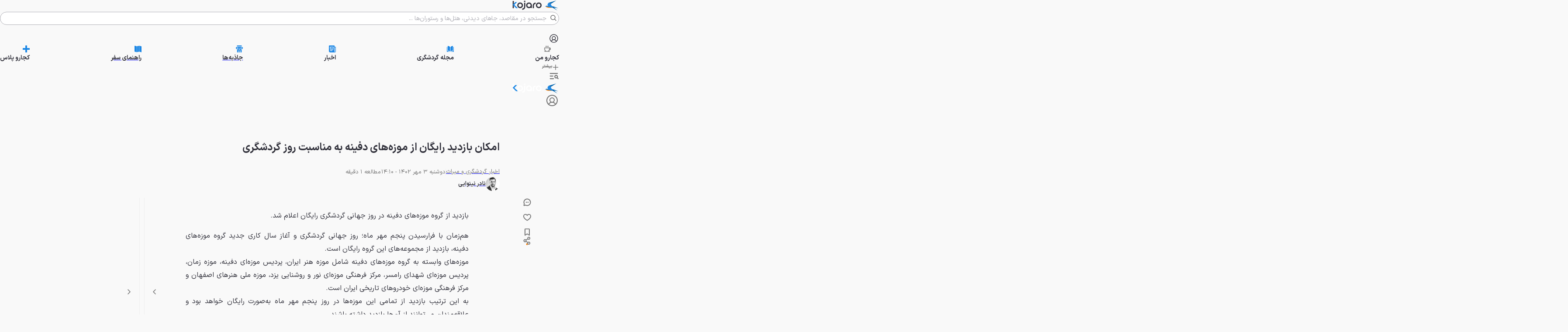

--- FILE ---
content_type: text/html; charset=utf-8
request_url: https://www.kojaro.com/news/196636-free-visit-dafineh-museums/
body_size: 116367
content:
<!DOCTYPE html><html lang="fa" class="iransansfont_54fe93ba-module__X3iHHq__className"><head><meta charSet="utf-8"/><meta name="viewport" content="width=device-width, initial-scale=1"/><link rel="preload" as="image" imageSrcSet="https://api2.kojaro.com/media/2023-8-ee9cee23-50b2-4278-a6fd-966f00201f77-67c46115c1067c5ba7685c6a?w=96&amp;q=80 96w, https://api2.kojaro.com/media/2023-8-ee9cee23-50b2-4278-a6fd-966f00201f77-67c46115c1067c5ba7685c6a?w=128&amp;q=80 128w, https://api2.kojaro.com/media/2023-8-ee9cee23-50b2-4278-a6fd-966f00201f77-67c46115c1067c5ba7685c6a?w=256&amp;q=80 256w, https://api2.kojaro.com/media/2023-8-ee9cee23-50b2-4278-a6fd-966f00201f77-67c46115c1067c5ba7685c6a?w=384&amp;q=80 384w, https://api2.kojaro.com/media/2023-8-ee9cee23-50b2-4278-a6fd-966f00201f77-67c46115c1067c5ba7685c6a?w=430&amp;q=80 430w, https://api2.kojaro.com/media/2023-8-ee9cee23-50b2-4278-a6fd-966f00201f77-67c46115c1067c5ba7685c6a?w=750&amp;q=80 750w, https://api2.kojaro.com/media/2023-8-ee9cee23-50b2-4278-a6fd-966f00201f77-67c46115c1067c5ba7685c6a?w=828&amp;q=80 828w, https://api2.kojaro.com/media/2023-8-ee9cee23-50b2-4278-a6fd-966f00201f77-67c46115c1067c5ba7685c6a?w=1080&amp;q=80 1080w, https://api2.kojaro.com/media/2023-8-ee9cee23-50b2-4278-a6fd-966f00201f77-67c46115c1067c5ba7685c6a?w=1200&amp;q=80 1200w, https://api2.kojaro.com/media/2023-8-ee9cee23-50b2-4278-a6fd-966f00201f77-67c46115c1067c5ba7685c6a?w=1680&amp;q=80 1680w, https://api2.kojaro.com/media/2023-8-ee9cee23-50b2-4278-a6fd-966f00201f77-67c46115c1067c5ba7685c6a?w=1920&amp;q=80 1920w" imageSizes="(min-width: 1500px) 896px, (min-width: 1000px) calc(67.5vw - 103px), (min-width: 780px) calc(100vw - 160px), calc(100vw - 32px)" fetchPriority="high"/><style data-precedence="next" data-href="/_next/static/chunks/64317362e4575a43.css /_next/static/chunks/3c4e4fb07a5fcb99.css /_next/static/chunks/0461932a8b0a3fdc.css /_next/static/chunks/00172ea8d1d310a1.css">@font-face{font-family:swiper-icons;src:url("data:application/font-woff;charset=utf-8;base64, [base64]//wADZ2x5ZgAAAywAAADMAAAD2MHtryVoZWFkAAABbAAAADAAAAA2E2+eoWhoZWEAAAGcAAAAHwAAACQC9gDzaG10eAAAAigAAAAZAAAArgJkABFsb2NhAAAC0AAAAFoAAABaFQAUGG1heHAAAAG8AAAAHwAAACAAcABAbmFtZQAAA/gAAAE5AAACXvFdBwlwb3N0AAAFNAAAAGIAAACE5s74hXjaY2BkYGAAYpf5Hu/j+W2+MnAzMYDAzaX6QjD6/4//Bxj5GA8AuRwMYGkAPywL13jaY2BkYGA88P8Agx4j+/8fQDYfA1AEBWgDAIB2BOoAeNpjYGRgYNBh4GdgYgABEMnIABJzYNADCQAACWgAsQB42mNgYfzCOIGBlYGB0YcxjYGBwR1Kf2WQZGhhYGBiYGVmgAFGBiQQkOaawtDAoMBQxXjg/wEGPcYDDA4wNUA2CCgwsAAAO4EL6gAAeNpj2M0gyAACqxgGNWBkZ2D4/wMA+xkDdgAAAHjaY2BgYGaAYBkGRgYQiAHyGMF8FgYHIM3DwMHABGQrMOgyWDLEM1T9/w8UBfEMgLzE////P/5//f/V/xv+r4eaAAeMbAxwIUYmIMHEgKYAYjUcsDAwsLKxc3BycfPw8jEQA/[base64]/uznmfPFBNODM2K7MTQ45YEAZqGP81AmGGcF3iPqOop0r1SPTaTbVkfUe4HXj97wYE+yNwWYxwWu4v1ugWHgo3S1XdZEVqWM7ET0cfnLGxWfkgR42o2PvWrDMBSFj/IHLaF0zKjRgdiVMwScNRAoWUoH78Y2icB/yIY09An6AH2Bdu/UB+yxopYshQiEvnvu0dURgDt8QeC8PDw7Fpji3fEA4z/PEJ6YOB5hKh4dj3EvXhxPqH/SKUY3rJ7srZ4FZnh1PMAtPhwP6fl2PMJMPDgeQ4rY8YT6Gzao0eAEA409DuggmTnFnOcSCiEiLMgxCiTI6Cq5DZUd3Qmp10vO0LaLTd2cjN4fOumlc7lUYbSQcZFkutRG7g6JKZKy0RmdLY680CDnEJ+UMkpFFe1RN7nxdVpXrC4aTtnaurOnYercZg2YVmLN/d/gczfEimrE/fs/bOuq29Zmn8tloORaXgZgGa78yO9/cnXm2BpaGvq25Dv9S4E9+5SIc9PqupJKhYFSSl47+Qcr1mYNAAAAeNptw0cKwkAAAMDZJA8Q7OUJvkLsPfZ6zFVERPy8qHh2YER+3i/BP83vIBLLySsoKimrqKqpa2hp6+jq6RsYGhmbmJqZSy0sraxtbO3sHRydnEMU4uR6yx7JJXveP7WrDycAAAAAAAH//wACeNpjYGRgYOABYhkgZgJCZgZNBkYGLQZtIJsFLMYAAAw3ALgAeNolizEKgDAQBCchRbC2sFER0YD6qVQiBCv/H9ezGI6Z5XBAw8CBK/m5iQQVauVbXLnOrMZv2oLdKFa8Pjuru2hJzGabmOSLzNMzvutpB3N42mNgZGBg4GKQYzBhYMxJLMlj4GBgAYow/P/PAJJhLM6sSoWKfWCAAwDAjgbRAAB42mNgYGBkAIIbCZo5IPrmUn0hGA0AO8EFTQAA");font-weight:400;font-style:normal}:root{--swiper-theme-color:#007aff}:host{z-index:1;margin-left:auto;margin-right:auto;display:block;position:relative}.swiper{z-index:1;margin-left:auto;margin-right:auto;padding:0;list-style:none;display:block;position:relative;overflow:clip}.swiper-vertical>.swiper-wrapper{flex-direction:column}.swiper-wrapper{z-index:1;width:100%;height:100%;transition-property:transform;transition-timing-function:var(--swiper-wrapper-transition-timing-function,initial);box-sizing:content-box;display:flex;position:relative}.swiper-android .swiper-slide,.swiper-ios .swiper-slide,.swiper-wrapper{transform:translate(0,0)}.swiper-horizontal{touch-action:pan-y}.swiper-vertical{touch-action:pan-x}.swiper-slide{flex-shrink:0;width:100%;height:100%;transition-property:transform;display:block;position:relative}.swiper-slide-invisible-blank{visibility:hidden}.swiper-autoheight,.swiper-autoheight .swiper-slide{height:auto}.swiper-autoheight .swiper-wrapper{align-items:flex-start;transition-property:transform,height}.swiper-backface-hidden .swiper-slide{backface-visibility:hidden;transform:translateZ(0)}.swiper-3d.swiper-css-mode .swiper-wrapper{perspective:1200px}.swiper-3d .swiper-wrapper{transform-style:preserve-3d}.swiper-3d{perspective:1200px}.swiper-3d .swiper-slide,.swiper-3d .swiper-cube-shadow{transform-style:preserve-3d}.swiper-css-mode>.swiper-wrapper{scrollbar-width:none;-ms-overflow-style:none;overflow:auto}.swiper-css-mode>.swiper-wrapper::-webkit-scrollbar{display:none}.swiper-css-mode>.swiper-wrapper>.swiper-slide{scroll-snap-align:start start}.swiper-css-mode.swiper-horizontal>.swiper-wrapper{scroll-snap-type:x mandatory}.swiper-css-mode.swiper-vertical>.swiper-wrapper{scroll-snap-type:y mandatory}.swiper-css-mode.swiper-free-mode>.swiper-wrapper{scroll-snap-type:none}.swiper-css-mode.swiper-free-mode>.swiper-wrapper>.swiper-slide{scroll-snap-align:none}.swiper-css-mode.swiper-centered>.swiper-wrapper:before{content:"";flex-shrink:0;order:9999}.swiper-css-mode.swiper-centered>.swiper-wrapper>.swiper-slide{scroll-snap-align:center center;scroll-snap-stop:always}.swiper-css-mode.swiper-centered.swiper-horizontal>.swiper-wrapper>.swiper-slide:first-child{margin-inline-start:var(--swiper-centered-offset-before)}.swiper-css-mode.swiper-centered.swiper-horizontal>.swiper-wrapper:before{height:100%;min-height:1px;width:var(--swiper-centered-offset-after)}.swiper-css-mode.swiper-centered.swiper-vertical>.swiper-wrapper>.swiper-slide:first-child{margin-block-start:var(--swiper-centered-offset-before)}.swiper-css-mode.swiper-centered.swiper-vertical>.swiper-wrapper:before{width:100%;min-width:1px;height:var(--swiper-centered-offset-after)}.swiper-3d .swiper-slide-shadow,.swiper-3d .swiper-slide-shadow-left,.swiper-3d .swiper-slide-shadow-right,.swiper-3d .swiper-slide-shadow-top,.swiper-3d .swiper-slide-shadow-bottom,.swiper-3d .swiper-slide-shadow,.swiper-3d .swiper-slide-shadow-left,.swiper-3d .swiper-slide-shadow-right,.swiper-3d .swiper-slide-shadow-top,.swiper-3d .swiper-slide-shadow-bottom{pointer-events:none;z-index:10;width:100%;height:100%;position:absolute;top:0;left:0}.swiper-3d .swiper-slide-shadow{background:#00000026}.swiper-3d .swiper-slide-shadow-left{background-image:linear-gradient(270deg,#00000080,#0000)}.swiper-3d .swiper-slide-shadow-right{background-image:linear-gradient(90deg,#00000080,#0000)}.swiper-3d .swiper-slide-shadow-top{background-image:linear-gradient(#0000,#00000080)}.swiper-3d .swiper-slide-shadow-bottom{background-image:linear-gradient(#00000080,#0000)}.swiper-lazy-preloader{z-index:10;transform-origin:50%;box-sizing:border-box;border:4px solid var(--swiper-preloader-color,var(--swiper-theme-color));border-top-color:#0000;border-radius:50%;width:42px;height:42px;margin-top:-21px;margin-left:-21px;position:absolute;top:50%;left:50%}.swiper:not(.swiper-watch-progress) .swiper-lazy-preloader,.swiper-watch-progress .swiper-slide-visible .swiper-lazy-preloader{animation:1s linear infinite swiper-preloader-spin}.swiper-lazy-preloader-white{--swiper-preloader-color:#fff}.swiper-lazy-preloader-black{--swiper-preloader-color:#000}@keyframes swiper-preloader-spin{0%{transform:rotate(0)}to{transform:rotate(360deg)}}
.swiper .swiper-notification{pointer-events:none;opacity:0;z-index:-1000;position:absolute;top:0;left:0}


.swiper-grid>.swiper-wrapper{flex-wrap:wrap}.swiper-grid-column>.swiper-wrapper{flex-flow:column wrap}

:root{--swiper-navigation-size:44px}.swiper-button-prev,.swiper-button-next{top:var(--swiper-navigation-top-offset,50%);width:calc(var(--swiper-navigation-size)/44*27);height:var(--swiper-navigation-size);margin-top:calc(0px - (var(--swiper-navigation-size)/2));z-index:10;cursor:pointer;color:var(--swiper-navigation-color,var(--swiper-theme-color));justify-content:center;align-items:center;display:flex;position:absolute}.swiper-button-prev.swiper-button-disabled,.swiper-button-next.swiper-button-disabled{opacity:.35;cursor:auto;pointer-events:none}.swiper-button-prev.swiper-button-hidden,.swiper-button-next.swiper-button-hidden{opacity:0;cursor:auto;pointer-events:none}.swiper-navigation-disabled .swiper-button-prev,.swiper-navigation-disabled .swiper-button-next{display:none!important}.swiper-button-prev svg,.swiper-button-next svg{object-fit:contain;transform-origin:50%;width:100%;height:100%}.swiper-rtl .swiper-button-prev svg,.swiper-rtl .swiper-button-next svg{transform:rotate(180deg)}.swiper-button-prev,.swiper-rtl .swiper-button-next{left:var(--swiper-navigation-sides-offset,10px);right:auto}.swiper-button-lock{display:none}.swiper-button-prev:after,.swiper-button-next:after{font-family:swiper-icons;font-size:var(--swiper-navigation-size);letter-spacing:0;font-variant:initial;line-height:1;text-transform:none!important}.swiper-button-prev:after,.swiper-rtl .swiper-button-next:after{content:"prev"}.swiper-button-next,.swiper-rtl .swiper-button-prev{right:var(--swiper-navigation-sides-offset,10px);left:auto}.swiper-button-next:after,.swiper-rtl .swiper-button-prev:after{content:"next"}
.swiper-pagination{text-align:center;z-index:10;transition:opacity .3s;position:absolute;transform:translate(0,0)}.swiper-pagination.swiper-pagination-hidden{opacity:0}.swiper-pagination-disabled>.swiper-pagination,.swiper-pagination.swiper-pagination-disabled{display:none!important}.swiper-pagination-fraction,.swiper-pagination-custom,.swiper-horizontal>.swiper-pagination-bullets,.swiper-pagination-bullets.swiper-pagination-horizontal{bottom:var(--swiper-pagination-bottom,8px);top:var(--swiper-pagination-top,auto);width:100%;left:0}.swiper-pagination-bullets-dynamic{font-size:0;overflow:hidden}.swiper-pagination-bullets-dynamic .swiper-pagination-bullet{position:relative;transform:scale(.33)}.swiper-pagination-bullets-dynamic .swiper-pagination-bullet-active,.swiper-pagination-bullets-dynamic .swiper-pagination-bullet-active-main{transform:scale(1)}.swiper-pagination-bullets-dynamic .swiper-pagination-bullet-active-prev{transform:scale(.66)}.swiper-pagination-bullets-dynamic .swiper-pagination-bullet-active-prev-prev{transform:scale(.33)}.swiper-pagination-bullets-dynamic .swiper-pagination-bullet-active-next{transform:scale(.66)}.swiper-pagination-bullets-dynamic .swiper-pagination-bullet-active-next-next{transform:scale(.33)}.swiper-pagination-bullet{width:var(--swiper-pagination-bullet-width,var(--swiper-pagination-bullet-size,8px));height:var(--swiper-pagination-bullet-height,var(--swiper-pagination-bullet-size,8px));border-radius:var(--swiper-pagination-bullet-border-radius,50%);background:var(--swiper-pagination-bullet-inactive-color,#000);opacity:var(--swiper-pagination-bullet-inactive-opacity,.2);display:inline-block}button.swiper-pagination-bullet{box-shadow:none;appearance:none;border:none;margin:0;padding:0}.swiper-pagination-clickable .swiper-pagination-bullet{cursor:pointer}.swiper-pagination-bullet:only-child{display:none!important}.swiper-pagination-bullet-active{opacity:var(--swiper-pagination-bullet-opacity,1);background:var(--swiper-pagination-color,var(--swiper-theme-color))}.swiper-vertical>.swiper-pagination-bullets,.swiper-pagination-vertical.swiper-pagination-bullets{right:var(--swiper-pagination-right,8px);left:var(--swiper-pagination-left,auto);top:50%;transform:translateY(-50%)}.swiper-vertical>.swiper-pagination-bullets .swiper-pagination-bullet,.swiper-pagination-vertical.swiper-pagination-bullets .swiper-pagination-bullet{margin:var(--swiper-pagination-bullet-vertical-gap,6px)0;display:block}.swiper-vertical>.swiper-pagination-bullets.swiper-pagination-bullets-dynamic,.swiper-pagination-vertical.swiper-pagination-bullets.swiper-pagination-bullets-dynamic{width:8px;top:50%;transform:translateY(-50%)}.swiper-vertical>.swiper-pagination-bullets.swiper-pagination-bullets-dynamic .swiper-pagination-bullet,.swiper-pagination-vertical.swiper-pagination-bullets.swiper-pagination-bullets-dynamic .swiper-pagination-bullet{transition:transform .2s,top .2s;display:inline-block}.swiper-horizontal>.swiper-pagination-bullets .swiper-pagination-bullet,.swiper-pagination-horizontal.swiper-pagination-bullets .swiper-pagination-bullet{margin:0 var(--swiper-pagination-bullet-horizontal-gap,4px)}.swiper-horizontal>.swiper-pagination-bullets.swiper-pagination-bullets-dynamic,.swiper-pagination-horizontal.swiper-pagination-bullets.swiper-pagination-bullets-dynamic{white-space:nowrap;left:50%;transform:translate(-50%)}.swiper-horizontal>.swiper-pagination-bullets.swiper-pagination-bullets-dynamic .swiper-pagination-bullet,.swiper-pagination-horizontal.swiper-pagination-bullets.swiper-pagination-bullets-dynamic .swiper-pagination-bullet{transition:transform .2s,left .2s}.swiper-horizontal.swiper-rtl>.swiper-pagination-bullets-dynamic .swiper-pagination-bullet{transition:transform .2s,right .2s}.swiper-pagination-fraction{color:var(--swiper-pagination-fraction-color,inherit)}.swiper-pagination-progressbar{background:var(--swiper-pagination-progressbar-bg-color,#00000040);position:absolute}.swiper-pagination-progressbar .swiper-pagination-progressbar-fill{background:var(--swiper-pagination-color,var(--swiper-theme-color));transform-origin:0 0;width:100%;height:100%;position:absolute;top:0;left:0;transform:scale(0)}.swiper-rtl .swiper-pagination-progressbar .swiper-pagination-progressbar-fill{transform-origin:100% 0}.swiper-horizontal>.swiper-pagination-progressbar,.swiper-pagination-progressbar.swiper-pagination-horizontal,.swiper-vertical>.swiper-pagination-progressbar.swiper-pagination-progressbar-opposite,.swiper-pagination-progressbar.swiper-pagination-vertical.swiper-pagination-progressbar-opposite{width:100%;height:var(--swiper-pagination-progressbar-size,4px);top:0;left:0}.swiper-vertical>.swiper-pagination-progressbar,.swiper-pagination-progressbar.swiper-pagination-vertical,.swiper-horizontal>.swiper-pagination-progressbar.swiper-pagination-progressbar-opposite,.swiper-pagination-progressbar.swiper-pagination-horizontal.swiper-pagination-progressbar-opposite{width:var(--swiper-pagination-progressbar-size,4px);height:100%;top:0;left:0}.swiper-pagination-lock{display:none}
.swiper-virtual .swiper-slide{-webkit-backface-visibility:hidden;transform:translateZ(0)}.swiper-virtual.swiper-css-mode .swiper-wrapper:after{content:"";pointer-events:none;position:absolute;top:0;left:0}.swiper-virtual.swiper-css-mode.swiper-horizontal .swiper-wrapper:after{height:1px;width:var(--swiper-virtual-size)}.swiper-virtual.swiper-css-mode.swiper-vertical .swiper-wrapper:after{width:1px;height:var(--swiper-virtual-size)}
.swiper-zoom-container{text-align:center;justify-content:center;align-items:center;width:100%;height:100%;display:flex}.swiper-zoom-container>img,.swiper-zoom-container>svg,.swiper-zoom-container>canvas{object-fit:contain;max-width:100%;max-height:100%}.swiper-slide-zoomed{cursor:move;touch-action:none}
@font-face{font-family:IranSansFont;src:url(/_next/static/media/IRANSansX_Bold-s.p.16496c0e.woff2)format("woff2");font-display:swap;font-weight:700;font-style:normal}@font-face{font-family:IranSansFont;src:url(/_next/static/media/IRANSansX_Regular-s.p.51bee427.woff2)format("woff2");font-display:swap;font-weight:400;font-style:normal}@font-face{font-family:IranSansFont Fallback;src:local(Arial);ascent-override:98.13%;descent-override:49.06%;line-gap-override:0.0%;size-adjust:101.91%}.iransansfont_54fe93ba-module__X3iHHq__className{font-family:IranSansFont,IranSansFont Fallback}
@layer properties{@supports (((-webkit-hyphens:none)) and (not (margin-trim:inline))) or ((-moz-orient:inline) and (not (color:rgb(from red r g b)))){*,:before,:after,::backdrop{--tw-translate-x:0;--tw-translate-y:0;--tw-translate-z:0;--tw-scale-x:1;--tw-scale-y:1;--tw-scale-z:1;--tw-rotate-x:initial;--tw-rotate-y:initial;--tw-rotate-z:initial;--tw-skew-x:initial;--tw-skew-y:initial;--tw-pan-x:initial;--tw-pan-y:initial;--tw-pinch-zoom:initial;--tw-scroll-snap-strictness:proximity;--tw-space-y-reverse:0;--tw-border-style:solid;--tw-gradient-position:initial;--tw-gradient-from:#0000;--tw-gradient-via:#0000;--tw-gradient-to:#0000;--tw-gradient-stops:initial;--tw-gradient-via-stops:initial;--tw-gradient-from-position:0%;--tw-gradient-via-position:50%;--tw-gradient-to-position:100%;--tw-leading:initial;--tw-font-weight:initial;--tw-shadow:0 0 #0000;--tw-shadow-color:initial;--tw-shadow-alpha:100%;--tw-inset-shadow:0 0 #0000;--tw-inset-shadow-color:initial;--tw-inset-shadow-alpha:100%;--tw-ring-color:initial;--tw-ring-shadow:0 0 #0000;--tw-inset-ring-color:initial;--tw-inset-ring-shadow:0 0 #0000;--tw-ring-inset:initial;--tw-ring-offset-width:0px;--tw-ring-offset-color:#fff;--tw-ring-offset-shadow:0 0 #0000;--tw-outline-style:solid;--tw-blur:initial;--tw-brightness:initial;--tw-contrast:initial;--tw-grayscale:initial;--tw-hue-rotate:initial;--tw-invert:initial;--tw-opacity:initial;--tw-saturate:initial;--tw-sepia:initial;--tw-drop-shadow:initial;--tw-drop-shadow-color:initial;--tw-drop-shadow-alpha:100%;--tw-drop-shadow-size:initial;--tw-backdrop-blur:initial;--tw-backdrop-brightness:initial;--tw-backdrop-contrast:initial;--tw-backdrop-grayscale:initial;--tw-backdrop-hue-rotate:initial;--tw-backdrop-invert:initial;--tw-backdrop-opacity:initial;--tw-backdrop-saturate:initial;--tw-backdrop-sepia:initial;--tw-duration:initial;--tw-ease:initial;--tw-content:""}}}@layer theme{:root,:host{--spacing:.25rem;--container-6xl:72rem;--font-weight-normal:400;--font-weight-medium:500;--font-weight-bold:700;--font-weight-black:900;--leading-normal:1.5;--leading-loose:2;--ease-in-out:cubic-bezier(.4,0,.2,1);--animate-spin:spin 1s linear infinite;--animate-pulse:pulse 2s cubic-bezier(.4,0,.6,1)infinite;--blur-md:12px;--default-transition-duration:.15s;--default-transition-timing-function:cubic-bezier(.4,0,.2,1);--shadow-main:0 1px 3px 0 var(--elevation);--spacing-px:1px;--spacing-0:0;--spacing-0\.5:2px;--spacing-1:4px;--spacing-1\.5:6px;--spacing-2:8px;--spacing-2\.5:10px;--spacing-3:12px;--spacing-3\.5:14px;--spacing-4:16px;--spacing-5:20px;--spacing-6:24px;--spacing-7:28px;--spacing-8:32px;--spacing-9:36px;--spacing-10:40px;--spacing-11:44px;--spacing-12:48px;--spacing-14:56px;--spacing-16:64px;--spacing-20:80px;--spacing-24:96px;--spacing-28:112px;--spacing-32:128px;--spacing-36:144px;--spacing-40:160px;--spacing-44:176px;--spacing-48:192px;--spacing-52:208px;--spacing-60:240px;--spacing-64:256px;--spacing-72:288px;--spacing-80:320px;--spacing-96:384px;--color-text:rgb(var(--c-text));--color-text-hover:rgb(var(--c-textHover));--color-background1:rgb(var(--c-background1));--color-background2:rgb(var(--c-background2));--color-card:rgb(var(--c-card));--color-primary1:rgb(var(--c-primary1));--color-primary2:rgb(var(--c-primary2));--color-primary3:rgb(var(--c-primary3));--color-success1:rgb(var(--c-success1));--color-warning1:rgb(var(--c-warning1));--color-error:rgb(var(--c-error));--color-info:rgb(var(--c-info));--color-black1:rgb(var(--c-black1));--color-black3:rgb(var(--c-black3));--color-black5:rgb(var(--c-black5));--color-grey1:rgb(var(--c-grey1));--color-grey3:rgb(var(--c-grey3));--color-grey5:rgb(var(--c-grey5));--color-grey6:rgb(var(--c-grey6));--color-grey7:rgb(var(--c-grey7));--color-elevation:rgb(var(--elevation));--color-white:rgb(var(--c-white));--color-borderPrimary:rgb(var(--c-borderPrimary));--color-borderSecondary:rgb(var(--c-borderSecondary));--radius-sm:var(--radius-sm);--radius-md:var(--radius-md);--radius-full:var(--radius-full);--font-primary:var(--font-primary);--font-secondary:var(--font-secondary);--aspect-primary:var(--aspect-ratio-primary);--text-h1:24px;--text-h1--font-weight:700;--text-h2:22px;--text-h2--font-weight:700;--text-h3:20px;--text-h3--font-weight:700;--text-h5:16px;--text-h5--font-weight:700;--text-h6:14px;--text-h6--font-weight:700;--text-subhead-bold:12px;--text-subhead-bold--font-weight:700;--text-body:14px;--text-callout:13px;--text-subhead:12px;--animate-loading-bounce:animate-loading-bounce;--animate-move-path:animate-move-path 4s infinite linear}}@layer base{*,:after,:before,::backdrop{box-sizing:border-box;border:0 solid;margin:0;padding:0}::file-selector-button{box-sizing:border-box;border:0 solid;margin:0;padding:0}html,:host{-webkit-text-size-adjust:100%;tab-size:4;line-height:1.5;font-family:var(--default-font-family,ui-sans-serif,system-ui,sans-serif,"Apple Color Emoji","Segoe UI Emoji","Segoe UI Symbol","Noto Color Emoji");font-feature-settings:var(--default-font-feature-settings,normal);font-variation-settings:var(--default-font-variation-settings,normal);-webkit-tap-highlight-color:transparent}hr{height:0;color:inherit;border-top-width:1px}abbr:where([title]){-webkit-text-decoration:underline dotted;text-decoration:underline dotted}h1,h2,h3,h4,h5,h6{font-size:inherit;font-weight:inherit}a{color:inherit;-webkit-text-decoration:inherit;-webkit-text-decoration:inherit;-webkit-text-decoration:inherit;-webkit-text-decoration:inherit;text-decoration:inherit}b,strong{font-weight:bolder}code,kbd,samp,pre{font-family:var(--default-mono-font-family,ui-monospace,SFMono-Regular,Menlo,Monaco,Consolas,"Liberation Mono","Courier New",monospace);font-feature-settings:var(--default-mono-font-feature-settings,normal);font-variation-settings:var(--default-mono-font-variation-settings,normal);font-size:1em}small{font-size:80%}sub,sup{vertical-align:baseline;font-size:75%;line-height:0;position:relative}sub{bottom:-.25em}sup{top:-.5em}table{text-indent:0;border-color:inherit;border-collapse:collapse}:-moz-focusring{outline:auto}progress{vertical-align:baseline}summary{display:list-item}ol,ul,menu{list-style:none}img,svg,video,canvas,audio,iframe,embed,object{vertical-align:middle;display:block}img,video{max-width:100%;height:auto}button,input,select,optgroup,textarea{font:inherit;font-feature-settings:inherit;font-variation-settings:inherit;letter-spacing:inherit;color:inherit;opacity:1;background-color:#0000;border-radius:0}::file-selector-button{font:inherit;font-feature-settings:inherit;font-variation-settings:inherit;letter-spacing:inherit;color:inherit;opacity:1;background-color:#0000;border-radius:0}:where(select:is([multiple],[size])) optgroup{font-weight:bolder}:where(select:is([multiple],[size])) optgroup option{padding-inline-start:20px}::file-selector-button{margin-inline-end:4px}::placeholder{opacity:1}@supports (not ((-webkit-appearance:-apple-pay-button))) or (contain-intrinsic-size:1px){::placeholder{color:currentColor}@supports (color:color-mix(in lab, red, red)){::placeholder{color:color-mix(in oklab,currentcolor 50%,transparent)}}}textarea{resize:vertical}::-webkit-search-decoration{-webkit-appearance:none}::-webkit-date-and-time-value{min-height:1lh;text-align:inherit}::-webkit-datetime-edit{display:inline-flex}::-webkit-datetime-edit-fields-wrapper{padding:0}::-webkit-datetime-edit{padding-block:0}::-webkit-datetime-edit-year-field{padding-block:0}::-webkit-datetime-edit-month-field{padding-block:0}::-webkit-datetime-edit-day-field{padding-block:0}::-webkit-datetime-edit-hour-field{padding-block:0}::-webkit-datetime-edit-minute-field{padding-block:0}::-webkit-datetime-edit-second-field{padding-block:0}::-webkit-datetime-edit-millisecond-field{padding-block:0}::-webkit-datetime-edit-meridiem-field{padding-block:0}::-webkit-calendar-picker-indicator{line-height:1}:-moz-ui-invalid{box-shadow:none}button,input:where([type=button],[type=reset],[type=submit]){appearance:button}::file-selector-button{appearance:button}::-webkit-inner-spin-button{height:auto}::-webkit-outer-spin-button{height:auto}[hidden]:where(:not([hidden=until-found])){display:none!important}}@layer components;@layer utilities{.\@container{container-type:inline-size!important}.pointer-events-auto{pointer-events:auto!important}.pointer-events-none{pointer-events:none!important}.invisible{visibility:hidden!important}.visible{visibility:visible!important}.sr-only{clip:rect(0,0,0,0)!important;white-space:nowrap!important;border-width:0!important;width:1px!important;height:1px!important;margin:-1px!important;padding:0!important;position:absolute!important;overflow:hidden!important}.title-indicator-primary{border-right:4px solid var(--color-primary1)!important;padding-right:16px!important;position:relative!important}.absolute{position:absolute!important}.fixed{position:fixed!important}.relative{position:relative!important}.static{position:static!important}.sticky{position:sticky!important}.inset-0{inset:var(--spacing-0)!important}.\!top-1\/2{top:50%!important}.-top-3\.5{top:calc(var(--spacing-3\.5)*-1)!important}.top-0{top:var(--spacing-0)!important}.top-1\/2{top:50%!important}.top-2{top:var(--spacing-2)!important}.top-2\.5{top:var(--spacing-2\.5)!important}.top-3{top:var(--spacing-3)!important}.top-4{top:var(--spacing-4)!important}.top-5{top:var(--spacing-5)!important}.top-6{top:var(--spacing-6)!important}.top-8{top:var(--spacing-8)!important}.top-12{top:var(--spacing-12)!important}.top-14{top:var(--spacing-14)!important}.top-16{top:var(--spacing-16)!important}.top-\[38px\]{top:38px!important}.top-\[50\%\]{top:50%!important}.top-\[calc\(50\%\+2px\)\]{top:calc(50% + 2px)!important}.\!right-\[unset\]{right:unset!important}.-right-6{right:calc(var(--spacing-6)*-1)!important}.right-0{right:var(--spacing-0)!important}.right-0\.5{right:var(--spacing-0\.5)!important}.right-2{right:var(--spacing-2)!important}.right-3{right:var(--spacing-3)!important}.right-4{right:var(--spacing-4)!important}.right-8{right:var(--spacing-8)!important}.right-10{right:var(--spacing-10)!important}.right-12{right:var(--spacing-12)!important}.-bottom-\[100px\]{bottom:-100px!important}.bottom-0{bottom:var(--spacing-0)!important}.bottom-2{bottom:var(--spacing-2)!important}.bottom-4{bottom:var(--spacing-4)!important}.bottom-8{bottom:var(--spacing-8)!important}.bottom-10{bottom:var(--spacing-10)!important}.bottom-12{bottom:var(--spacing-12)!important}.bottom-14{bottom:var(--spacing-14)!important}.bottom-16{bottom:var(--spacing-16)!important}.bottom-24{bottom:var(--spacing-24)!important}.\!left-1\/2{left:50%!important}.left-0{left:var(--spacing-0)!important}.left-1\/2{left:50%!important}.left-2{left:var(--spacing-2)!important}.left-3{left:var(--spacing-3)!important}.left-4{left:var(--spacing-4)!important}.left-\[50\%\]{left:50%!important}.left-auto{left:auto!important}.isolate{isolation:isolate!important}.z-0{z-index:0!important}.z-1{z-index:1!important}.z-10{z-index:10!important}.z-20{z-index:20!important}.z-30{z-index:30!important}.z-40{z-index:40!important}.z-50{z-index:50!important}.z-100{z-index:100!important}.z-9999{z-index:9999!important}.z-99999{z-index:99999!important}.z-\[-1\]{z-index:-1!important}.z-\[1\]{z-index:1!important}.z-\[2\]{z-index:2!important}.z-\[3\]{z-index:3!important}.z-\[5\]{z-index:5!important}.z-\[9\]{z-index:9!important}.z-\[100\]{z-index:100!important}.z-\[999\]{z-index:999!important}.z-\[1000\]{z-index:1000!important}.col-span-5{grid-column:span 5/span 5!important}.col-span-6{grid-column:span 6/span 6!important}.col-span-7{grid-column:span 7/span 7!important}.row-span-6{grid-row:span 6/span 6!important}.row-span-12{grid-row:span 12/span 12!important}.container{width:100%!important}@media (min-width:0){.container{max-width:0!important}}@media (min-width:576px){.container{max-width:576px!important}}@media (min-width:768px){.container{max-width:768px!important}}@media (min-width:992px){.container{max-width:992px!important}}@media (min-width:1200px){.container{max-width:1200px!important}}@media (min-width:1416px){.container{max-width:1416px!important}}.-m-0\.5{margin:calc(var(--spacing-0\.5)*-1)!important}.m-0{margin:var(--spacing-0)!important}.m-2{margin:var(--spacing-2)!important}.m-6{margin:var(--spacing-6)!important}.m-auto{margin:auto!important}.-mx-4{margin-inline:calc(var(--spacing-4)*-1)!important}.-mx-6{margin-inline:calc(var(--spacing-6)*-1)!important}.mx-0{margin-inline:var(--spacing-0)!important}.mx-1\.5{margin-inline:var(--spacing-1\.5)!important}.mx-5{margin-inline:var(--spacing-5)!important}.mx-6{margin-inline:var(--spacing-6)!important}.mx-auto{margin-inline:auto!important}.my-0{margin-block:var(--spacing-0)!important}.my-2{margin-block:var(--spacing-2)!important}.my-2\.5{margin-block:var(--spacing-2\.5)!important}.my-3{margin-block:var(--spacing-3)!important}.my-4{margin-block:var(--spacing-4)!important}.my-5{margin-block:var(--spacing-5)!important}.my-6{margin-block:var(--spacing-6)!important}.my-8{margin-block:var(--spacing-8)!important}.my-12{margin-block:var(--spacing-12)!important}.\!mt-2{margin-top:var(--spacing-2)!important}.-mt-6{margin-top:calc(var(--spacing-6)*-1)!important}.-mt-8{margin-top:calc(var(--spacing-8)*-1)!important}.-mt-16{margin-top:calc(var(--spacing-16)*-1)!important}.-mt-\[42px\]{margin-top:-42px!important}.-mt-\[78px\]{margin-top:-78px!important}.mt-0{margin-top:var(--spacing-0)!important}.mt-1{margin-top:var(--spacing-1)!important}.mt-2{margin-top:var(--spacing-2)!important}.mt-2\.5{margin-top:var(--spacing-2\.5)!important}.mt-3{margin-top:var(--spacing-3)!important}.mt-4{margin-top:var(--spacing-4)!important}.mt-5{margin-top:var(--spacing-5)!important}.mt-6{margin-top:var(--spacing-6)!important}.mt-7{margin-top:var(--spacing-7)!important}.mt-8{margin-top:var(--spacing-8)!important}.mt-10{margin-top:var(--spacing-10)!important}.mt-12{margin-top:var(--spacing-12)!important}.mt-16{margin-top:var(--spacing-16)!important}.mt-\[5px\]{margin-top:5px!important}.mt-\[26px\]{margin-top:26px!important}.mt-auto{margin-top:auto!important}.-mr-4{margin-right:calc(var(--spacing-4)*-1)!important}.mr-0{margin-right:var(--spacing-0)!important}.mr-1{margin-right:var(--spacing-1)!important}.mr-2{margin-right:var(--spacing-2)!important}.mr-3{margin-right:var(--spacing-3)!important}.mr-4{margin-right:var(--spacing-4)!important}.mr-5{margin-right:var(--spacing-5)!important}.mr-6{margin-right:var(--spacing-6)!important}.mr-\[6vw\]{margin-right:6vw!important}.mr-auto{margin-right:auto!important}.-mb-16{margin-bottom:calc(var(--spacing-16)*-1)!important}.mb-0{margin-bottom:var(--spacing-0)!important}.mb-0\.5{margin-bottom:var(--spacing-0\.5)!important}.mb-1{margin-bottom:var(--spacing-1)!important}.mb-1\.5{margin-bottom:var(--spacing-1\.5)!important}.mb-2{margin-bottom:var(--spacing-2)!important}.mb-2\.5{margin-bottom:var(--spacing-2\.5)!important}.mb-3{margin-bottom:var(--spacing-3)!important}.mb-4{margin-bottom:var(--spacing-4)!important}.mb-5{margin-bottom:var(--spacing-5)!important}.mb-6{margin-bottom:var(--spacing-6)!important}.mb-8{margin-bottom:var(--spacing-8)!important}.mb-12{margin-bottom:var(--spacing-12)!important}.mb-\[25px\]{margin-bottom:25px!important}.mb-auto{margin-bottom:auto!important}.ml-1\.5{margin-left:var(--spacing-1\.5)!important}.ml-3{margin-left:var(--spacing-3)!important}.ml-4{margin-left:var(--spacing-4)!important}.ml-auto{margin-left:auto!important}.line-clamp-1{-webkit-line-clamp:1!important;-webkit-box-orient:vertical!important;display:-webkit-box!important;overflow:hidden!important}.line-clamp-2{-webkit-line-clamp:2!important;-webkit-box-orient:vertical!important;display:-webkit-box!important;overflow:hidden!important}.line-clamp-3{-webkit-line-clamp:3!important;-webkit-box-orient:vertical!important;display:-webkit-box!important;overflow:hidden!important}.line-clamp-4{-webkit-line-clamp:4!important;-webkit-box-orient:vertical!important;display:-webkit-box!important;overflow:hidden!important}.\!hidden{display:none!important}.block{display:block!important}.contents{display:contents!important}.flex{display:flex!important}.grid{display:grid!important}.hidden{display:none!important}.inline{display:inline!important}.inline-block{display:inline-block!important}.inline-flex{display:inline-flex!important}.list-item{display:list-item!important}.table{display:table!important}.aspect-\[3\/2\]{aspect-ratio:3/2!important}.aspect-\[4\/3\]{aspect-ratio:4/3!important}.aspect-\[5\/1\]{aspect-ratio:5!important}.aspect-\[7\/5\]{aspect-ratio:7/5!important}.aspect-\[9\/16\]{aspect-ratio:9/16!important}.aspect-\[16\/9\]{aspect-ratio:16/9!important}.aspect-\[1320\/536\]{aspect-ratio:1320/536!important}.aspect-primary{aspect-ratio:var(--aspect-primary)!important}.aspect-square{aspect-ratio:1!important}.size-2{width:var(--spacing-2)!important;height:var(--spacing-2)!important}.size-\[5px\]{width:5px!important;height:5px!important}.\!h-5{height:var(--spacing-5)!important}.\!h-9{height:var(--spacing-9)!important}.\!h-12{height:var(--spacing-12)!important}.h-0{height:var(--spacing-0)!important}.h-1\.5{height:var(--spacing-1\.5)!important}.h-1\/2{height:50%!important}.h-2{height:var(--spacing-2)!important}.h-3{height:var(--spacing-3)!important}.h-3\.5{height:var(--spacing-3\.5)!important}.h-4{height:var(--spacing-4)!important}.h-5{height:var(--spacing-5)!important}.h-5\/6{height:83.3333%!important}.h-6{height:var(--spacing-6)!important}.h-7{height:var(--spacing-7)!important}.h-8{height:var(--spacing-8)!important}.h-10{height:var(--spacing-10)!important}.h-11{height:var(--spacing-11)!important}.h-12{height:var(--spacing-12)!important}.h-14{height:var(--spacing-14)!important}.h-16{height:var(--spacing-16)!important}.h-20{height:var(--spacing-20)!important}.h-24{height:var(--spacing-24)!important}.h-32{height:var(--spacing-32)!important}.h-36{height:var(--spacing-36)!important}.h-52{height:var(--spacing-52)!important}.h-60{height:var(--spacing-60)!important}.h-\[1px\]{height:1px!important}.h-\[3px\]{height:3px!important}.h-\[5px\]{height:5px!important}.h-\[6px\]{height:6px!important}.h-\[10px\]{height:10px!important}.h-\[23px\]{height:23px!important}.h-\[24px\]{height:24px!important}.h-\[42px\]{height:42px!important}.h-\[48px\]{height:48px!important}.h-\[50px\]{height:50px!important}.h-\[51px\]{height:51px!important}.h-\[56px\]{height:56px!important}.h-\[58px\]{height:58px!important}.h-\[59px\]{height:59px!important}.h-\[76px\]{height:76px!important}.h-\[78px\]{height:78px!important}.h-\[84px\]{height:84px!important}.h-\[88px\]{height:88px!important}.h-\[104px\]{height:104px!important}.h-\[122px\]{height:122px!important}.h-\[124px\]{height:124px!important}.h-\[128px\]{height:128px!important}.h-\[132px\]{height:132px!important}.h-\[138px\]{height:138px!important}.h-\[140px\]{height:140px!important}.h-\[148px\]{height:148px!important}.h-\[150px\]{height:150px!important}.h-\[175\.5px\]{height:175.5px!important}.h-\[202px\]{height:202px!important}.h-\[208px\]{height:208px!important}.h-\[246px\]{height:246px!important}.h-\[247\.5px\]{height:247.5px!important}.h-\[262px\]{height:262px!important}.h-\[301px\]{height:301px!important}.h-\[321px\]{height:321px!important}.h-\[372px\]{height:372px!important}.h-\[377px\]{height:377px!important}.h-\[400px\]{height:400px!important}.h-\[492px\]{height:492px!important}.h-\[560px\]{height:560px!important}.h-\[calc\(100\%-30px\)\]{height:calc(100% - 30px)!important}.h-\[calc\(100\%-32px\)\]{height:calc(100% - 32px)!important}.h-\[calc\(100\%-36px\)\]{height:calc(100% - 36px)!important}.h-\[calc\(100\%-72px\)\]{height:calc(100% - 72px)!important}.h-\[calc\(100\%-75px\)\]{height:calc(100% - 75px)!important}.h-\[calc\(100\%-80px\)\]{height:calc(100% - 80px)!important}.h-\[calc\(100\%-126px\)\]{height:calc(100% - 126px)!important}.h-\[calc\(100vh-58px\)\]{height:calc(100vh - 58px)!important}.h-\[calc\(100vh-104px\)\]{height:calc(100vh - 104px)!important}.h-auto{height:auto!important}.h-dvh{height:100dvh!important}.h-fit{height:fit-content!important}.h-full{height:100%!important}.h-px{height:1px!important;height:var(--spacing-px)!important}.h-screen{height:100vh!important}.max-h-\[60vh\]{max-height:60vh!important}.max-h-\[80vh\]{max-height:80vh!important}.max-h-\[90vh\]{max-height:90vh!important}.max-h-\[auto\]{max-height:auto!important}.max-h-\[calc\(100\%-32px\)\]{max-height:calc(100% - 32px)!important}.max-h-\[calc\(100\%-88px\)\]{max-height:calc(100% - 88px)!important}.max-h-\[calc\(100\%-168px\)\]{max-height:calc(100% - 168px)!important}.max-h-\[calc\(100vh-220px\)\]{max-height:calc(100vh - 220px)!important}.min-h-2\.5{min-height:var(--spacing-2\.5)!important}.min-h-8{min-height:var(--spacing-8)!important}.min-h-11{min-height:var(--spacing-11)!important}.min-h-12{min-height:var(--spacing-12)!important}.min-h-32{min-height:var(--spacing-32)!important}.min-h-72{min-height:var(--spacing-72)!important}.min-h-96{min-height:var(--spacing-96)!important}.min-h-\[2lh\]{min-height:2lh!important}.min-h-\[44\.8px\]{min-height:44.8px!important}.min-h-\[58px\]{min-height:58px!important}.min-h-\[72px\]{min-height:72px!important}.min-h-\[107px\]{min-height:107px!important}.min-h-\[132px\]{min-height:132px!important}.min-h-\[164px\]{min-height:164px!important}.min-h-screen{min-height:100vh!important}.\!w-5{width:var(--spacing-5)!important}.\!w-12{width:var(--spacing-12)!important}.\!w-16{width:var(--spacing-16)!important}.\!w-full{width:100%!important}.w-1\.5{width:var(--spacing-1\.5)!important}.w-1\/2{width:50%!important}.w-1\/3{width:33.3333%!important}.w-1\/12{width:8.33333%!important}.w-3{width:var(--spacing-3)!important}.w-3\/4{width:75%!important}.w-3\/5{width:60%!important}.w-4{width:var(--spacing-4)!important}.w-5\/6{width:83.3333%!important}.w-5\/12{width:41.6667%!important}.w-6{width:var(--spacing-6)!important}.w-7\/12{width:58.3333%!important}.w-8{width:var(--spacing-8)!important}.w-9\/10{width:90%!important}.w-10{width:var(--spacing-10)!important}.w-10\/12{width:83.3333%!important}.w-11{width:var(--spacing-11)!important}.w-12{width:var(--spacing-12)!important}.w-14{width:var(--spacing-14)!important}.w-16{width:var(--spacing-16)!important}.w-20{width:var(--spacing-20)!important}.w-24{width:var(--spacing-24)!important}.w-28{width:var(--spacing-28)!important}.w-30{width:calc(var(--spacing)*30)!important}.w-32{width:var(--spacing-32)!important}.w-40{width:var(--spacing-40)!important}.w-\[1px\]{width:1px!important}.w-\[6px\]{width:6px!important}.w-\[21px\]{width:21px!important}.w-\[22px\]{width:22px!important}.w-\[30\%\]{width:30%!important}.w-\[48px\]{width:48px!important}.w-\[56px\]{width:56px!important}.w-\[57\%\]{width:57%!important}.w-\[68\.5\%\]{width:68.5%!important}.w-\[70\%\]{width:70%!important}.w-\[72px\]{width:72px!important}.w-\[83\%\]{width:83%!important}.w-\[88px\]{width:88px!important}.w-\[98px\]{width:98px!important}.w-\[100px\]{width:100px!important}.w-\[104px\]{width:104px!important}.w-\[120px\]{width:120px!important}.w-\[130px\]{width:130px!important}.w-\[132px\]{width:132px!important}.w-\[139\.2px\]{width:139.2px!important}.w-\[140px\]{width:140px!important}.w-\[148px\]{width:148px!important}.w-\[150px\]{width:150px!important}.w-\[172px\]{width:172px!important}.w-\[176px\]{width:176px!important}.w-\[186px\]{width:186px!important}.w-\[200px\]{width:200px!important}.w-\[201px\]{width:201px!important}.w-\[204px\]{width:204px!important}.w-\[237\.3px\]{width:237.3px!important}.w-\[250px\]{width:250px!important}.w-\[272px\]{width:272px!important}.w-\[273px\]{width:273px!important}.w-\[284px\]{width:284px!important}.w-\[290px\]{width:290px!important}.w-\[296px\]{width:296px!important}.w-\[300px\]{width:300px!important}.w-\[312px\]{width:312px!important}.w-\[328px\]{width:328px!important}.w-\[350px\]{width:350px!important}.w-\[360px\]{width:360px!important}.w-\[380px\]{width:380px!important}.w-\[616px\]{width:616px!important}.w-\[648px\]{width:648px!important}.w-\[calc\(50\%-4px\)\]{width:calc(50% - 4px)!important}.w-\[calc\(100\%-32px\)\]{width:calc(100% - 32px)!important}.w-\[calc\(100\%-100px\)\]{width:calc(100% - 100px)!important}.w-\[inherit\]{width:inherit!important}.w-auto{width:auto!important}.w-dvw{width:100dvw!important}.w-fit{width:fit-content!important}.w-full{width:100%!important}.w-max{width:max-content!important}.w-px{width:1px!important;width:var(--spacing-px)!important}.w-screen{width:100vw!important}.max-w-1\/2{max-width:50%!important}.max-w-24{max-width:var(--spacing-24)!important}.max-w-32{max-width:var(--spacing-32)!important}.max-w-36{max-width:var(--spacing-36)!important}.max-w-\[85px\]{max-width:85px!important}.max-w-\[98px\]{max-width:98px!important}.max-w-\[100vw\]{max-width:100vw!important}.max-w-\[180px\]{max-width:180px!important}.max-w-\[204px\]{max-width:204px!important}.max-w-\[273px\]{max-width:273px!important}.max-w-\[300px\]{max-width:300px!important}.max-w-\[312px\]{max-width:312px!important}.max-w-\[500px\]{max-width:500px!important}.max-w-\[571px\]{max-width:571px!important}.max-w-\[640px\]{max-width:640px!important}.max-w-\[820px\]{max-width:820px!important}.max-w-\[870px\]{max-width:870px!important}.max-w-\[872px\]{max-width:872px!important}.max-w-\[calc\(100\%-80px\)\]{max-width:calc(100% - 80px)!important}.max-w-full{max-width:100%!important}.min-w-0{min-width:var(--spacing-0)!important}.min-w-1\/2{min-width:50%!important}.min-w-4{min-width:var(--spacing-4)!important}.min-w-16{min-width:var(--spacing-16)!important}.min-w-36{min-width:var(--spacing-36)!important}.min-w-48{min-width:var(--spacing-48)!important}.min-w-\[52px\]{min-width:52px!important}.min-w-\[72px\]{min-width:72px!important}.min-w-\[100px\]{min-width:100px!important}.min-w-\[102px\]{min-width:102px!important}.min-w-\[138px\]{min-width:138px!important}.min-w-\[140px\]{min-width:140px!important}.min-w-\[270px\]{min-width:270px!important}.min-w-\[273px\]{min-width:273px!important}.min-w-\[300px\]{min-width:300px!important}.min-w-fit{min-width:fit-content!important}.min-w-full{min-width:100%!important}.flex-1{flex:1!important}.flex-1\/2{flex:50%!important}.flex-1\/3{flex:33.3333%!important}.flex-2\/3{flex:66.6667%!important}.flex-\[0_0_312px\]{flex:0 0 312px!important}.flex-\[0_0_328px\]{flex:0 0 328px!important}.flex-\[1\]{flex:1!important}.flex-shrink{flex-shrink:1!important}.shrink-0{flex-shrink:0!important}.shrink-\[2\]{flex-shrink:2!important}.flex-grow,.grow{flex-grow:1!important}.grow-0{flex-grow:0!important}.basis-0{flex-basis:var(--spacing-0)!important}.basis-1\/2{flex-basis:50%!important}.basis-80{flex-basis:var(--spacing-80)!important}.\[table-layout\:auto\],.table-auto{table-layout:auto!important}.border-collapse{border-collapse:collapse!important}.origin-left{transform-origin:0!important}.origin-right{transform-origin:100%!important}.\!-translate-1\/2,.-translate-1\/2{--tw-translate-x:calc(calc(1/2*100%)*-1)!important;--tw-translate-y:calc(calc(1/2*100%)*-1)!important;translate:var(--tw-translate-x)var(--tw-translate-y)!important}.-translate-\[50\%\]{--tw-translate-x:calc(50%*-1)!important;--tw-translate-y:calc(50%*-1)!important;translate:var(--tw-translate-x)var(--tw-translate-y)!important}.translate-2{--tw-translate-x:var(--spacing-2)!important;--tw-translate-y:var(--spacing-2)!important;translate:var(--tw-translate-x)var(--tw-translate-y)!important}.-translate-x-1\/2{--tw-translate-x:calc(calc(1/2*100%)*-1)!important;translate:var(--tw-translate-x)var(--tw-translate-y)!important}.-translate-x-1\/3{--tw-translate-x:calc(calc(1/3*100%)*-1)!important;translate:var(--tw-translate-x)var(--tw-translate-y)!important}.-translate-x-2\/4{--tw-translate-x:calc(calc(2/4*100%)*-1)!important;translate:var(--tw-translate-x)var(--tw-translate-y)!important}.-translate-x-4{--tw-translate-x:calc(var(--spacing-4)*-1)!important;translate:var(--tw-translate-x)var(--tw-translate-y)!important}.translate-x-1\/2{--tw-translate-x:calc(1/2*100%)!important;translate:var(--tw-translate-x)var(--tw-translate-y)!important}.translate-x-20{--tw-translate-x:var(--spacing-20)!important;translate:var(--tw-translate-x)var(--tw-translate-y)!important}.translate-x-\[-16px\]{--tw-translate-x:-16px!important;translate:var(--tw-translate-x)var(--tw-translate-y)!important}.-translate-y-1\/2{--tw-translate-y:calc(calc(1/2*100%)*-1)!important;translate:var(--tw-translate-x)var(--tw-translate-y)!important}.-translate-y-2\/4{--tw-translate-y:calc(calc(2/4*100%)*-1)!important;translate:var(--tw-translate-x)var(--tw-translate-y)!important}.translate-y-\[0\.4px\]{--tw-translate-y:.4px!important;translate:var(--tw-translate-x)var(--tw-translate-y)!important}.scale-150{--tw-scale-x:150%!important;--tw-scale-y:150%!important;--tw-scale-z:150%!important;scale:var(--tw-scale-x)var(--tw-scale-y)!important}.rotate-0{rotate:none!important}.rotate-45{rotate:45deg!important}.rotate-180{rotate:180deg!important}.rotate-z-180{--tw-rotate-z:rotateZ(180deg)!important;transform:var(--tw-rotate-x,)var(--tw-rotate-y,)var(--tw-rotate-z,)var(--tw-skew-x,)var(--tw-skew-y,)!important}.transform{transform:var(--tw-rotate-x,)var(--tw-rotate-y,)var(--tw-rotate-z,)var(--tw-skew-x,)var(--tw-skew-y,)!important}.animate-loading-bounce{animation:var(--animate-loading-bounce)!important}.animate-move-path{animation:var(--animate-move-path)!important}.animate-pulse{animation:var(--animate-pulse)!important}.animate-spin{animation:var(--animate-spin)!important}.cursor-default{cursor:default!important}.cursor-not-allowed{cursor:not-allowed!important}.cursor-pointer{cursor:pointer!important}.touch-pan-x{--tw-pan-x:pan-x!important;touch-action:var(--tw-pan-x,)var(--tw-pan-y,)var(--tw-pinch-zoom,)!important}.touch-none{touch-action:none!important}.resize{resize:both!important}.snap-x{scroll-snap-type:x var(--tw-scroll-snap-strictness)!important}.snap-y{scroll-snap-type:y var(--tw-scroll-snap-strictness)!important}.snap-mandatory{--tw-scroll-snap-strictness:mandatory!important}.snap-center{scroll-snap-align:center!important}.snap-start{scroll-snap-align:start!important}.snap-always{scroll-snap-stop:always!important}.scroll-m-16{scroll-margin:var(--spacing-16)!important}.scroll-mt-10{scroll-margin-top:var(--spacing-10)!important}.scroll-pr-4{scroll-padding-right:var(--spacing-4)!important}.list-none{list-style-type:none!important}.appearance-none{appearance:none!important}.grid-flow-col{grid-auto-flow:column!important}.grid-cols-1{grid-template-columns:repeat(1,minmax(0,1fr))!important}.grid-cols-2{grid-template-columns:repeat(2,minmax(0,1fr))!important}.grid-cols-3{grid-template-columns:repeat(3,minmax(0,1fr))!important}.grid-cols-4{grid-template-columns:repeat(4,minmax(0,1fr))!important}.grid-cols-12{grid-template-columns:repeat(12,minmax(0,1fr))!important}.grid-cols-\[1fr_1fr\]{grid-template-columns:1fr 1fr!important}.grid-cols-\[auto_auto\]{grid-template-columns:auto auto!important}.grid-cols-\[repeat\(4\,1fr\)\]{grid-template-columns:repeat(4,1fr)!important}.grid-rows-1{grid-template-rows:repeat(1,minmax(0,1fr))!important}.grid-rows-12{grid-template-rows:repeat(12,minmax(0,1fr))!important}.\!flex-col,.flex-col{flex-direction:column!important}.flex-col-reverse{flex-direction:column-reverse!important}.flex-row{flex-direction:row!important}.flex-row-reverse{flex-direction:row-reverse!important}.\!flex-nowrap,.flex-nowrap{flex-wrap:nowrap!important}.flex-wrap{flex-wrap:wrap!important}.place-content-center{place-content:center!important}.place-content-start{place-content:start!important}.items-baseline{align-items:baseline!important}.items-center{align-items:center!important}.items-end{align-items:flex-end!important}.items-start{align-items:flex-start!important}.justify-around{justify-content:space-around!important}.justify-between{justify-content:space-between!important}.justify-center{justify-content:center!important}.justify-end{justify-content:flex-end!important}.justify-start{justify-content:flex-start!important}.gap-0{gap:var(--spacing-0)!important}.gap-0\.5{gap:var(--spacing-0\.5)!important}.gap-1{gap:var(--spacing-1)!important}.gap-1\.5{gap:var(--spacing-1\.5)!important}.gap-2{gap:var(--spacing-2)!important}.gap-2\.5{gap:var(--spacing-2\.5)!important}.gap-3{gap:var(--spacing-3)!important}.gap-3\.5{gap:var(--spacing-3\.5)!important}.gap-4{gap:var(--spacing-4)!important}.gap-5{gap:var(--spacing-5)!important}.gap-6{gap:var(--spacing-6)!important}.gap-8{gap:var(--spacing-8)!important}.gap-9{gap:var(--spacing-9)!important}.gap-10{gap:var(--spacing-10)!important}.gap-12{gap:var(--spacing-12)!important}.gap-16{gap:var(--spacing-16)!important}.gap-\[13px\]{gap:13px!important}.gap-\[30px\]{gap:30px!important}:where(.space-y-2>:not(:last-child)){--tw-space-y-reverse:0!important;margin-block-start:calc(var(--spacing-2)*var(--tw-space-y-reverse))!important;margin-block-end:calc(var(--spacing-2)*calc(1 - var(--tw-space-y-reverse)))!important}:where(.space-y-5>:not(:last-child)){--tw-space-y-reverse:0!important;margin-block-start:calc(var(--spacing-5)*var(--tw-space-y-reverse))!important;margin-block-end:calc(var(--spacing-5)*calc(1 - var(--tw-space-y-reverse)))!important}:where(.space-y-6>:not(:last-child)){--tw-space-y-reverse:0!important;margin-block-start:calc(var(--spacing-6)*var(--tw-space-y-reverse))!important;margin-block-end:calc(var(--spacing-6)*calc(1 - var(--tw-space-y-reverse)))!important}.gap-x-2{column-gap:var(--spacing-2)!important}.gap-x-4{column-gap:var(--spacing-4)!important}.gap-x-6{column-gap:var(--spacing-6)!important}.gap-y-4{row-gap:var(--spacing-4)!important}.gap-y-8{row-gap:var(--spacing-8)!important}.self-center{align-self:center!important}.self-end{align-self:flex-end!important}.self-start{align-self:flex-start!important}.justify-self-center{justify-self:center!important}.justify-self-end{justify-self:flex-end!important}.truncate{text-overflow:ellipsis!important;white-space:nowrap!important;overflow:hidden!important}.overflow-auto{overflow:auto!important}.overflow-hidden{overflow:hidden!important}.overflow-scroll{overflow:scroll!important}.overflow-visible{overflow:visible!important}.overflow-x-auto{overflow-x:auto!important}.overflow-x-hidden{overflow-x:hidden!important}.overflow-x-scroll{overflow-x:scroll!important}.overflow-y-auto{overflow-y:auto!important}.overflow-y-hidden{overflow-y:hidden!important}.scroll-smooth{scroll-behavior:smooth!important}.rounded-\[2px\]{border-radius:2px!important}.rounded-\[4px\]{border-radius:4px!important}.rounded-\[16px\]{border-radius:16px!important}.rounded-\[inherit\]{border-radius:inherit!important}.rounded-full{border-radius:3.40282e38px!important;border-radius:var(--radius-full)!important}.rounded-md{border-radius:var(--radius-md)!important}.rounded-none{border-radius:0!important}.rounded-sm{border-radius:var(--radius-sm)!important}.rounded-t-md{border-top-left-radius:var(--radius-md)!important;border-top-right-radius:var(--radius-md)!important}.rounded-t-sm{border-top-left-radius:var(--radius-sm)!important;border-top-right-radius:var(--radius-sm)!important}.rounded-b-md{border-bottom-right-radius:var(--radius-md)!important;border-bottom-left-radius:var(--radius-md)!important}.rounded-br-none{border-bottom-right-radius:0!important}.rounded-bl-sm{border-bottom-left-radius:var(--radius-sm)!important}.border{border-style:var(--tw-border-style)!important;border-width:1px!important}.border-0{border-style:var(--tw-border-style)!important;border-width:0!important}.border-1{border-style:var(--tw-border-style)!important;border-width:1px!important}.border-2{border-style:var(--tw-border-style)!important;border-width:2px!important}.border-3{border-style:var(--tw-border-style)!important;border-width:3px!important}.border-4{border-style:var(--tw-border-style)!important;border-width:4px!important}.border-10{border-style:var(--tw-border-style)!important;border-width:10px!important}.border-t{border-top-style:var(--tw-border-style)!important;border-top-width:1px!important}.border-r{border-right-style:var(--tw-border-style)!important;border-right-width:1px!important}.border-r-4{border-right-style:var(--tw-border-style)!important;border-right-width:4px!important}.border-b{border-bottom-style:var(--tw-border-style)!important;border-bottom-width:1px!important}.border-l{border-left-style:var(--tw-border-style)!important;border-left-width:1px!important}.border-dashed{--tw-border-style:dashed!important;border-style:dashed!important}.border-dotted{--tw-border-style:dotted!important;border-style:dotted!important}.border-none{--tw-border-style:none!important;border-style:none!important}.border-solid{--tw-border-style:solid!important;border-style:solid!important}.border-\[\#eee\]{border-color:#eee!important}.border-black3{border-color:var(--color-black3)!important}.border-black5{border-color:var(--color-black5)!important}.border-borderPrimary{border-color:var(--color-borderPrimary)!important}.border-borderSecondary\/10{border-color:color-mix(in srgb,rgb(var(--c-borderSecondary))10%,transparent)!important}@supports (color:color-mix(in lab, red, red)){.border-borderSecondary\/10{border-color:color-mix(in oklab,var(--color-borderSecondary)10%,transparent)!important}}.border-borderSecondary\/50{border-color:color-mix(in srgb,rgb(var(--c-borderSecondary))50%,transparent)!important}@supports (color:color-mix(in lab, red, red)){.border-borderSecondary\/50{border-color:color-mix(in oklab,var(--color-borderSecondary)50%,transparent)!important}}.border-error{border-color:var(--color-error)!important}.border-grey1{border-color:var(--color-grey1)!important}.border-grey3{border-color:var(--color-grey3)!important}.border-grey6{border-color:var(--color-grey6)!important}.border-grey7{border-color:var(--color-grey7)!important}.border-info{border-color:var(--color-info)!important}.border-primary1{border-color:var(--color-primary1)!important}.border-primary2{border-color:var(--color-primary2)!important}.border-primary3{border-color:var(--color-primary3)!important}.border-success1{border-color:var(--color-success1)!important}.border-transparent{border-color:#0000!important}.border-white{border-color:var(--color-white)!important}.border-white\/30{border-color:color-mix(in srgb,rgb(var(--c-white))30%,transparent)!important}@supports (color:color-mix(in lab, red, red)){.border-white\/30{border-color:color-mix(in oklab,var(--color-white)30%,transparent)!important}}.border-t-borderSecondary\/50{border-top-color:color-mix(in srgb,rgb(var(--c-borderSecondary))50%,transparent)!important}@supports (color:color-mix(in lab, red, red)){.border-t-borderSecondary\/50{border-top-color:color-mix(in oklab,var(--color-borderSecondary)50%,transparent)!important}}.border-t-transparent{border-top-color:#0000!important}.border-t-white{border-top-color:var(--color-white)!important}.border-r-grey6{border-right-color:var(--color-grey6)!important}.border-r-primary1{border-right-color:var(--color-primary1)!important}.border-b-grey6{border-bottom-color:var(--color-grey6)!important}.\!bg-background1{background-color:var(--color-background1)!important}.\!bg-background2{background-color:var(--color-background2)!important}.\!bg-borderPrimary{background-color:var(--color-borderPrimary)!important}.\!bg-card{background-color:var(--color-card)!important}.\!bg-primary1{background-color:var(--color-primary1)!important}.bg-\[\#0057FF\]{background-color:#0057ff!important}.bg-\[\#C5281F\]{background-color:#c5281f!important}.bg-\[\#F3FFD2\]{background-color:#f3ffd2!important}.bg-\[rgba\(25\,25\,35\,0\.03\)\]{background-color:#19192308!important}.bg-\[rgba\(25\,25\,35\,0\.5\)\]{background-color:#19192380!important}.bg-\[rgba\(25\,25\,35\,0\.8\)\]{background-color:#191923cc!important}.bg-background1{background-color:var(--color-background1)!important}.bg-background2{background-color:var(--color-background2)!important}.bg-black1{background-color:var(--color-black1)!important}.bg-black1\/50{background-color:color-mix(in srgb,rgb(var(--c-black1))50%,transparent)!important}@supports (color:color-mix(in lab, red, red)){.bg-black1\/50{background-color:color-mix(in oklab,var(--color-black1)50%,transparent)!important}}.bg-black1\/85{background-color:color-mix(in srgb,rgb(var(--c-black1))85%,transparent)!important}@supports (color:color-mix(in lab, red, red)){.bg-black1\/85{background-color:color-mix(in oklab,var(--color-black1)85%,transparent)!important}}.bg-black3{background-color:var(--color-black3)!important}.bg-borderPrimary{background-color:var(--color-borderPrimary)!important}.bg-borderSecondary{background-color:var(--color-borderSecondary)!important}.bg-card{background-color:var(--color-card)!important}.bg-error\/15{background-color:color-mix(in srgb,rgb(var(--c-error))15%,transparent)!important}@supports (color:color-mix(in lab, red, red)){.bg-error\/15{background-color:color-mix(in oklab,var(--color-error)15%,transparent)!important}}.bg-grey3{background-color:var(--color-grey3)!important}.bg-grey5{background-color:var(--color-grey5)!important}.bg-grey6{background-color:var(--color-grey6)!important}.bg-grey7{background-color:var(--color-grey7)!important}.bg-primary1{background-color:var(--color-primary1)!important}.bg-success1\/15{background-color:color-mix(in srgb,rgb(var(--c-success1))15%,transparent)!important}@supports (color:color-mix(in lab, red, red)){.bg-success1\/15{background-color:color-mix(in oklab,var(--color-success1)15%,transparent)!important}}.bg-transparent{background-color:#0000!important}.bg-white{background-color:var(--color-white)!important}.bg-white\/20{background-color:color-mix(in srgb,rgb(var(--c-white))20%,transparent)!important}@supports (color:color-mix(in lab, red, red)){.bg-white\/20{background-color:color-mix(in oklab,var(--color-white)20%,transparent)!important}}.bg-white\/30{background-color:color-mix(in srgb,rgb(var(--c-white))30%,transparent)!important}@supports (color:color-mix(in lab, red, red)){.bg-white\/30{background-color:color-mix(in oklab,var(--color-white)30%,transparent)!important}}.bg-linear-to-b{--tw-gradient-position:to bottom!important}@supports (background-image:linear-gradient(in lab, red, red)){.bg-linear-to-b{--tw-gradient-position:to bottom in oklab!important}}.bg-linear-to-b{background-image:linear-gradient(var(--tw-gradient-stops))!important}.bg-linear-to-t{--tw-gradient-position:to top!important}@supports (background-image:linear-gradient(in lab, red, red)){.bg-linear-to-t{--tw-gradient-position:to top in oklab!important}}.bg-linear-to-t{background-image:linear-gradient(var(--tw-gradient-stops))!important}.bg-gradient-to-t{--tw-gradient-position:to top in oklab!important;background-image:linear-gradient(var(--tw-gradient-stops))!important}.\!bg-none{background-image:none!important}.bg-\[linear-gradient\(0deg\,rgba\(0\,0\,0\,0\.90\)_0\%\,rgba\(0\,0\,0\,0\.00\)_100\%\)\]{background-image:linear-gradient(#0000 0%,#000000e6 100%)!important}.bg-\[linear-gradient\(180deg\,rgba\(0\,0\,0\,0\)_50\%\,\#000_88\.7\%\)\]{background-image:linear-gradient(#0000 50%,#000 88.7%)!important}.bg-\[linear-gradient\(180deg\,rgba\(25\,25\,35\,0\.00\)_0\%\,rgba\(25\,25\,35\,0\.90\)_100\%\)\]{background-image:linear-gradient(#19192300 0%,#191923e6 100%)!important}.bg-\[linear-gradient\(237deg\,rgb\(201\,19\,185\)0\%\,rgb\(249\,55\,63\)50\%\,rgb\(254\,205\,0\)100\%\)\]{background-image:linear-gradient(237deg,#c913b9 0%,#f9373f 50%,#fecd00 100%)!important}.from-\[rgba\(56\,62\,67\,0\.898\)\]{--tw-gradient-from:#383e43e5!important;--tw-gradient-stops:var(--tw-gradient-via-stops,var(--tw-gradient-position),var(--tw-gradient-from)var(--tw-gradient-from-position),var(--tw-gradient-to)var(--tw-gradient-to-position))!important}.from-black1{--tw-gradient-from:var(--color-black1)!important;--tw-gradient-stops:var(--tw-gradient-via-stops,var(--tw-gradient-position),var(--tw-gradient-from)var(--tw-gradient-from-position),var(--tw-gradient-to)var(--tw-gradient-to-position))!important}.from-35\%{--tw-gradient-from-position:35%!important}.from-80\%{--tw-gradient-from-position:80%!important}.from-85\%{--tw-gradient-from-position:85%!important}.to-transparent{--tw-gradient-to:transparent!important;--tw-gradient-stops:var(--tw-gradient-via-stops,var(--tw-gradient-position),var(--tw-gradient-from)var(--tw-gradient-from-position),var(--tw-gradient-to)var(--tw-gradient-to-position))!important}.to-\[24\%\]{--tw-gradient-to-position:24%!important}.bg-cover{background-size:cover!important}.\!fill-black3{fill:var(--color-black3)!important}.\!fill-grey1{fill:var(--color-grey1)!important}.\!fill-grey5{fill:var(--color-grey5)!important}.\!fill-primary1{fill:var(--color-primary1)!important}.\!fill-primary2{fill:var(--color-primary2)!important}.\!fill-success1{fill:var(--color-success1)!important}.\!fill-text{fill:var(--color-text)!important}.\!fill-white{fill:var(--color-white)!important}.fill-black1{fill:var(--color-black1)!important}.fill-black3{fill:var(--color-black3)!important}.fill-black5{fill:var(--color-black5)!important}.fill-borderPrimary{fill:var(--color-borderPrimary)!important}.fill-grey1{fill:var(--color-grey1)!important}.fill-grey3{fill:var(--color-grey3)!important}.fill-info{fill:var(--color-info)!important}.fill-primary1{fill:var(--color-primary1)!important}.fill-primary2{fill:var(--color-primary2)!important}.fill-primary3{fill:var(--color-primary3)!important}.fill-success1{fill:var(--color-success1)!important}.fill-text{fill:var(--color-text)!important}.fill-transparent{fill:#0000!important}.fill-warning1{fill:var(--color-warning1)!important}.fill-white,.fill-white\!{fill:var(--color-white)!important}.fill-white\/20{fill:color-mix(in srgb,rgb(var(--c-white))20%,transparent)!important}@supports (color:color-mix(in lab, red, red)){.fill-white\/20{fill:color-mix(in oklab,var(--color-white)20%,transparent)!important}}.fill-white\/30{fill:color-mix(in srgb,rgb(var(--c-white))30%,transparent)!important}@supports (color:color-mix(in lab, red, red)){.fill-white\/30{fill:color-mix(in oklab,var(--color-white)30%,transparent)!important}}.stroke-error{stroke:var(--color-error)!important}.stroke-grey6{stroke:var(--color-grey6)!important}.stroke-primary1{stroke:var(--color-primary1)!important}.stroke-success1{stroke:var(--color-success1)!important}.stroke-warning1{stroke:var(--color-warning1)!important}.object-contain{object-fit:contain!important}.object-cover{object-fit:cover!important}.object-fill{object-fit:fill!important}.p-0{padding:var(--spacing-0)!important}.p-0\.5{padding:var(--spacing-0\.5)!important}.p-1{padding:var(--spacing-1)!important}.p-2{padding:var(--spacing-2)!important}.p-2\.5{padding:var(--spacing-2\.5)!important}.p-3{padding:var(--spacing-3)!important}.p-4{padding:var(--spacing-4)!important}.p-5{padding:var(--spacing-5)!important}.p-6{padding:var(--spacing-6)!important}.p-8{padding:var(--spacing-8)!important}.px-0{padding-inline:var(--spacing-0)!important}.px-0\.5{padding-inline:var(--spacing-0\.5)!important}.px-1\.5{padding-inline:var(--spacing-1\.5)!important}.px-2{padding-inline:var(--spacing-2)!important}.px-3{padding-inline:var(--spacing-3)!important}.px-4{padding-inline:var(--spacing-4)!important}.px-5{padding-inline:var(--spacing-5)!important}.px-6{padding-inline:var(--spacing-6)!important}.px-7{padding-inline:var(--spacing-7)!important}.px-8{padding-inline:var(--spacing-8)!important}.px-11{padding-inline:var(--spacing-11)!important}.px-12{padding-inline:var(--spacing-12)!important}.px-\[8\.5\%\]{padding-inline:8.5%!important}.px-px{padding-inline:1px!important;padding-inline:var(--spacing-px)!important}.\!py-4{padding-block:var(--spacing-4)!important}.py-0{padding-block:var(--spacing-0)!important}.py-1{padding-block:var(--spacing-1)!important}.py-1\.5{padding-block:var(--spacing-1\.5)!important}.py-2{padding-block:var(--spacing-2)!important}.py-2\.5{padding-block:var(--spacing-2\.5)!important}.py-3{padding-block:var(--spacing-3)!important}.py-4{padding-block:var(--spacing-4)!important}.py-5{padding-block:var(--spacing-5)!important}.py-6{padding-block:var(--spacing-6)!important}.py-8{padding-block:var(--spacing-8)!important}.py-10{padding-block:var(--spacing-10)!important}.py-12{padding-block:var(--spacing-12)!important}.py-16{padding-block:var(--spacing-16)!important}.py-\[13px\]{padding-block:13px!important}.pt-0{padding-top:var(--spacing-0)!important}.pt-2{padding-top:var(--spacing-2)!important}.pt-3{padding-top:var(--spacing-3)!important}.pt-4{padding-top:var(--spacing-4)!important}.pt-6{padding-top:var(--spacing-6)!important}.pt-7{padding-top:var(--spacing-7)!important}.pt-8{padding-top:var(--spacing-8)!important}.pt-11{padding-top:var(--spacing-11)!important}.pt-12{padding-top:var(--spacing-12)!important}.pt-24{padding-top:var(--spacing-24)!important}.pt-40{padding-top:var(--spacing-40)!important}.pt-\[56\.25\%\]{padding-top:56.25%!important}.pt-\[calc\(64px-32px\)\]{padding-top:32px!important}.\!pr-0,.pr-0{padding-right:var(--spacing-0)!important}.pr-2{padding-right:var(--spacing-2)!important}.pr-3{padding-right:var(--spacing-3)!important}.pr-4{padding-right:var(--spacing-4)!important}.pr-5{padding-right:var(--spacing-5)!important}.pr-6{padding-right:var(--spacing-6)!important}.pr-\[94px\]{padding-right:94px!important}.pb-1{padding-bottom:var(--spacing-1)!important}.pb-2{padding-bottom:var(--spacing-2)!important}.pb-2\.5{padding-bottom:var(--spacing-2\.5)!important}.pb-3{padding-bottom:var(--spacing-3)!important}.pb-4{padding-bottom:var(--spacing-4)!important}.pb-5{padding-bottom:var(--spacing-5)!important}.pb-6{padding-bottom:var(--spacing-6)!important}.pb-7{padding-bottom:var(--spacing-7)!important}.pb-10{padding-bottom:var(--spacing-10)!important}.pb-12{padding-bottom:var(--spacing-12)!important}.pb-14{padding-bottom:var(--spacing-14)!important}.pb-16{padding-bottom:var(--spacing-16)!important}.pb-px{padding-bottom:1px!important;padding-bottom:var(--spacing-px)!important}.pl-0{padding-left:var(--spacing-0)!important}.pl-2{padding-left:var(--spacing-2)!important}.pl-4{padding-left:var(--spacing-4)!important}.pl-6{padding-left:var(--spacing-6)!important}.pl-44{padding-left:var(--spacing-44)!important}.\!text-right{text-align:right!important}.text-center{text-align:center!important}.text-justify{text-align:justify!important}.text-left{text-align:left!important}.text-right{text-align:right!important}.font-\[\'CourierNewPSMT\'\]{font-family:CourierNewPSMT!important}.font-primary{font-family:var(--font-primary)!important}.font-secondary{font-family:var(--font-secondary)!important}.text-h1{font-size:var(--text-h1)!important;font-weight:var(--tw-font-weight,var(--text-h1--font-weight))!important}.text-h2{font-size:var(--text-h2)!important;font-weight:var(--tw-font-weight,var(--text-h2--font-weight))!important}.text-h3{font-size:var(--text-h3)!important;font-weight:var(--tw-font-weight,var(--text-h3--font-weight))!important}.text-h5{font-size:var(--text-h5)!important;font-weight:var(--tw-font-weight,var(--text-h5--font-weight))!important}.text-h6{font-size:var(--text-h6)!important;font-weight:var(--tw-font-weight,var(--text-h6--font-weight))!important}.text-subhead-bold{font-size:var(--text-subhead-bold)!important;font-weight:var(--tw-font-weight,var(--text-subhead-bold--font-weight))!important}.\!text-body{font-size:var(--text-body)!important}.text-\[32px\]{font-size:32px!important}.text-\[56px\]{font-size:56px!important}.text-body{font-size:var(--text-body)!important}.text-callout{font-size:var(--text-callout)!important}.text-subhead{font-size:var(--text-subhead)!important}.leading-2{--tw-leading:var(--spacing-2)!important;line-height:var(--spacing-2)!important}.leading-3{--tw-leading:var(--spacing-3)!important;line-height:var(--spacing-3)!important}.leading-5{--tw-leading:var(--spacing-5)!important;line-height:var(--spacing-5)!important}.leading-6{--tw-leading:var(--spacing-6)!important;line-height:var(--spacing-6)!important}.leading-7{--tw-leading:var(--spacing-7)!important;line-height:var(--spacing-7)!important}.leading-8{--tw-leading:var(--spacing-8)!important;line-height:var(--spacing-8)!important}.leading-10{--tw-leading:var(--spacing-10)!important;line-height:var(--spacing-10)!important}.leading-11{--tw-leading:var(--spacing-11)!important;line-height:var(--spacing-11)!important}.leading-12{--tw-leading:var(--spacing-12)!important;line-height:var(--spacing-12)!important}.leading-14{--tw-leading:var(--spacing-14)!important;line-height:var(--spacing-14)!important}.leading-16{--tw-leading:var(--spacing-16)!important;line-height:var(--spacing-16)!important}.leading-\[1\.8\]{--tw-leading:1.8!important;line-height:1.8!important}.leading-\[2\.52rem\]{--tw-leading:2.52rem!important;line-height:2.52rem!important}.leading-\[2\]{--tw-leading:2!important;line-height:2!important}.leading-\[21\.6px\]{--tw-leading:21.6px!important;line-height:21.6px!important}.leading-\[26px\]{--tw-leading:26px!important;line-height:26px!important}.leading-loose{--tw-leading:var(--leading-loose)!important;line-height:var(--leading-loose)!important}.leading-none{--tw-leading:1!important;line-height:1!important}.leading-normal{--tw-leading:var(--leading-normal)!important;line-height:var(--leading-normal)!important}.font-black{--tw-font-weight:var(--font-weight-black)!important;font-weight:var(--font-weight-black)!important}.font-bold{--tw-font-weight:var(--font-weight-bold)!important;font-weight:var(--font-weight-bold)!important}.font-medium{--tw-font-weight:var(--font-weight-medium)!important;font-weight:var(--font-weight-medium)!important}.font-normal{--tw-font-weight:var(--font-weight-normal)!important;font-weight:var(--font-weight-normal)!important}.text-nowrap{text-wrap:nowrap!important}.text-wrap{text-wrap:wrap!important}.break-words{overflow-wrap:break-word!important}.text-ellipsis{text-overflow:ellipsis!important}.whitespace-normal{white-space:normal!important}.whitespace-nowrap{white-space:nowrap!important}.whitespace-pre-wrap{white-space:pre-wrap!important}.\!text-primary1{color:var(--color-primary1)!important}.\!text-text{color:var(--color-text)!important}.text-\[\#383e43\]{color:#383e43!important}.text-\[\#E8E2D8\]{color:#e8e2d8!important}.text-\[\#f00\]{color:red!important}.text-black3{color:var(--color-black3)!important}.text-current{color:currentColor!important}.text-error{color:var(--color-error)!important}.text-grey1{color:var(--color-grey1)!important}.text-info{color:var(--color-info)!important}.text-primary1{color:var(--color-primary1)!important}.text-primary2{color:var(--color-primary2)!important}.text-primary3{color:var(--color-primary3)!important}.text-success1{color:var(--color-success1)!important}.text-text{color:var(--color-text)!important}.text-text-hover{color:var(--color-text-hover)!important}.text-white{color:var(--color-white)!important}.italic{font-style:italic!important}.not-italic{font-style:normal!important}.line-through{text-decoration-line:line-through!important}.no-underline{text-decoration-line:none!important}.underline{text-decoration-line:underline!important}.decoration-0{text-decoration-thickness:0!important}.antialiased{-webkit-font-smoothing:antialiased!important;-moz-osx-font-smoothing:grayscale!important}.opacity-0{opacity:0!important}.opacity-50{opacity:.5!important}.opacity-100{opacity:1!important}.shadow{--tw-shadow:0 1px 3px 0 var(--tw-shadow-color,#0000001a),0 1px 2px -1px var(--tw-shadow-color,#0000001a)!important;box-shadow:var(--tw-inset-shadow),var(--tw-inset-ring-shadow),var(--tw-ring-offset-shadow),var(--tw-ring-shadow),var(--tw-shadow)!important}.shadow-\[0_0_8px_0_rgba\(25\,25\,35\,0\.15\)\]{--tw-shadow:0 0 8px 0 var(--tw-shadow-color,#19192326)!important;box-shadow:var(--tw-inset-shadow),var(--tw-inset-ring-shadow),var(--tw-ring-offset-shadow),var(--tw-ring-shadow),var(--tw-shadow)!important}.shadow-\[0_1px_3px_0\]{--tw-shadow:0 1px 3px 0 var(--tw-shadow-color,currentcolor)!important;box-shadow:var(--tw-inset-shadow),var(--tw-inset-ring-shadow),var(--tw-ring-offset-shadow),var(--tw-ring-shadow),var(--tw-shadow)!important}.shadow-\[0_1px_3px_0_rgba\(25\,25\,35\,0\.15\)\]{--tw-shadow:0 1px 3px 0 var(--tw-shadow-color,#19192326)!important;box-shadow:var(--tw-inset-shadow),var(--tw-inset-ring-shadow),var(--tw-ring-offset-shadow),var(--tw-ring-shadow),var(--tw-shadow)!important}.shadow-\[0_10px_10px\]{--tw-shadow:0 10px 10px var(--tw-shadow-color,currentcolor)!important;box-shadow:var(--tw-inset-shadow),var(--tw-inset-ring-shadow),var(--tw-ring-offset-shadow),var(--tw-ring-shadow),var(--tw-shadow)!important}.shadow-lg{--tw-shadow:0 10px 15px -3px var(--tw-shadow-color,#0000001a),0 4px 6px -4px var(--tw-shadow-color,#0000001a)!important;box-shadow:var(--tw-inset-shadow),var(--tw-inset-ring-shadow),var(--tw-ring-offset-shadow),var(--tw-ring-shadow),var(--tw-shadow)!important}.shadow-main{--tw-shadow:0 1px 3px 0 var(--tw-shadow-color,var(--elevation))!important;box-shadow:var(--tw-inset-shadow),var(--tw-inset-ring-shadow),var(--tw-ring-offset-shadow),var(--tw-ring-shadow),var(--tw-shadow)!important}.shadow-md{--tw-shadow:0 -1px 0 0 var(--tw-shadow-color,var(--c-grey-6))!important;box-shadow:var(--tw-inset-shadow),var(--tw-inset-ring-shadow),var(--tw-ring-offset-shadow),var(--tw-ring-shadow),var(--tw-shadow)!important}.shadow-sm{--tw-shadow:0 1px 3px 0 var(--tw-shadow-color,#0000001a),0 1px 2px -1px var(--tw-shadow-color,#0000001a)!important;box-shadow:var(--tw-inset-shadow),var(--tw-inset-ring-shadow),var(--tw-ring-offset-shadow),var(--tw-ring-shadow),var(--tw-shadow)!important}.shadow-elevation{--tw-shadow-color:rgb(var(--elevation))!important}@supports (color:color-mix(in lab, red, red)){.shadow-elevation{--tw-shadow-color:color-mix(in oklab,var(--color-elevation)var(--tw-shadow-alpha),transparent)!important}}.outline{outline-style:var(--tw-outline-style)!important;outline-width:1px!important}.outline-0{outline-style:var(--tw-outline-style)!important;outline-width:0!important}.outline-10{outline-style:var(--tw-outline-style)!important;outline-width:10px!important}.outline-borderSecondary\/50{outline-color:color-mix(in srgb,rgb(var(--c-borderSecondary))50%,transparent)!important}@supports (color:color-mix(in lab, red, red)){.outline-borderSecondary\/50{outline-color:color-mix(in oklab,var(--color-borderSecondary)50%,transparent)!important}}.blur{--tw-blur:blur(8px)!important;filter:var(--tw-blur,)var(--tw-brightness,)var(--tw-contrast,)var(--tw-grayscale,)var(--tw-hue-rotate,)var(--tw-invert,)var(--tw-saturate,)var(--tw-sepia,)var(--tw-drop-shadow,)!important}.blur-\[20px\]{--tw-blur:blur(20px)!important;filter:var(--tw-blur,)var(--tw-brightness,)var(--tw-contrast,)var(--tw-grayscale,)var(--tw-hue-rotate,)var(--tw-invert,)var(--tw-saturate,)var(--tw-sepia,)var(--tw-drop-shadow,)!important}.blur-\[25px\]{--tw-blur:blur(25px)!important;filter:var(--tw-blur,)var(--tw-brightness,)var(--tw-contrast,)var(--tw-grayscale,)var(--tw-hue-rotate,)var(--tw-invert,)var(--tw-saturate,)var(--tw-sepia,)var(--tw-drop-shadow,)!important}.brightness-50{--tw-brightness:brightness(50%)!important;filter:var(--tw-blur,)var(--tw-brightness,)var(--tw-contrast,)var(--tw-grayscale,)var(--tw-hue-rotate,)var(--tw-invert,)var(--tw-saturate,)var(--tw-sepia,)var(--tw-drop-shadow,)!important}.brightness-\[80\%\]{--tw-brightness:brightness(80%)!important;filter:var(--tw-blur,)var(--tw-brightness,)var(--tw-contrast,)var(--tw-grayscale,)var(--tw-hue-rotate,)var(--tw-invert,)var(--tw-saturate,)var(--tw-sepia,)var(--tw-drop-shadow,)!important}.filter{filter:var(--tw-blur,)var(--tw-brightness,)var(--tw-contrast,)var(--tw-grayscale,)var(--tw-hue-rotate,)var(--tw-invert,)var(--tw-saturate,)var(--tw-sepia,)var(--tw-drop-shadow,)!important}.backdrop-blur-md{--tw-backdrop-blur:blur(var(--blur-md))!important;-webkit-backdrop-filter:var(--tw-backdrop-blur,)var(--tw-backdrop-brightness,)var(--tw-backdrop-contrast,)var(--tw-backdrop-grayscale,)var(--tw-backdrop-hue-rotate,)var(--tw-backdrop-invert,)var(--tw-backdrop-opacity,)var(--tw-backdrop-saturate,)var(--tw-backdrop-sepia,)!important;backdrop-filter:var(--tw-backdrop-blur,)var(--tw-backdrop-brightness,)var(--tw-backdrop-contrast,)var(--tw-backdrop-grayscale,)var(--tw-backdrop-hue-rotate,)var(--tw-backdrop-invert,)var(--tw-backdrop-opacity,)var(--tw-backdrop-saturate,)var(--tw-backdrop-sepia,)!important}.backdrop-brightness-30{--tw-backdrop-brightness:brightness(30%)!important;-webkit-backdrop-filter:var(--tw-backdrop-blur,)var(--tw-backdrop-brightness,)var(--tw-backdrop-contrast,)var(--tw-backdrop-grayscale,)var(--tw-backdrop-hue-rotate,)var(--tw-backdrop-invert,)var(--tw-backdrop-opacity,)var(--tw-backdrop-saturate,)var(--tw-backdrop-sepia,)!important;backdrop-filter:var(--tw-backdrop-blur,)var(--tw-backdrop-brightness,)var(--tw-backdrop-contrast,)var(--tw-backdrop-grayscale,)var(--tw-backdrop-hue-rotate,)var(--tw-backdrop-invert,)var(--tw-backdrop-opacity,)var(--tw-backdrop-saturate,)var(--tw-backdrop-sepia,)!important}.backdrop-filter{-webkit-backdrop-filter:var(--tw-backdrop-blur,)var(--tw-backdrop-brightness,)var(--tw-backdrop-contrast,)var(--tw-backdrop-grayscale,)var(--tw-backdrop-hue-rotate,)var(--tw-backdrop-invert,)var(--tw-backdrop-opacity,)var(--tw-backdrop-saturate,)var(--tw-backdrop-sepia,)!important;backdrop-filter:var(--tw-backdrop-blur,)var(--tw-backdrop-brightness,)var(--tw-backdrop-contrast,)var(--tw-backdrop-grayscale,)var(--tw-backdrop-hue-rotate,)var(--tw-backdrop-invert,)var(--tw-backdrop-opacity,)var(--tw-backdrop-saturate,)var(--tw-backdrop-sepia,)!important}.transition{transition-property:color,background-color,border-color,outline-color,text-decoration-color,fill,stroke,--tw-gradient-from,--tw-gradient-via,--tw-gradient-to,opacity,box-shadow,transform,translate,scale,rotate,filter,-webkit-backdrop-filter,backdrop-filter,display,visibility,content-visibility,overlay,pointer-events!important;transition-timing-function:var(--tw-ease,var(--default-transition-timing-function))!important;transition-duration:var(--tw-duration,var(--default-transition-duration))!important}.transition-\[opacity\,translate\]{transition-property:opacity,translate!important;transition-timing-function:var(--tw-ease,var(--default-transition-timing-function))!important;transition-duration:var(--tw-duration,var(--default-transition-duration))!important}.transition-all{transition-property:all!important;transition-timing-function:var(--tw-ease,var(--default-transition-timing-function))!important;transition-duration:var(--tw-duration,var(--default-transition-duration))!important}.transition-colors{transition-property:color,background-color,border-color,outline-color,text-decoration-color,fill,stroke,--tw-gradient-from,--tw-gradient-via,--tw-gradient-to!important;transition-timing-function:var(--tw-ease,var(--default-transition-timing-function))!important;transition-duration:var(--tw-duration,var(--default-transition-duration))!important}.transition-opacity{transition-property:opacity!important;transition-timing-function:var(--tw-ease,var(--default-transition-timing-function))!important;transition-duration:var(--tw-duration,var(--default-transition-duration))!important}.transition-transform{transition-property:transform,translate,scale,rotate!important;transition-timing-function:var(--tw-ease,var(--default-transition-timing-function))!important;transition-duration:var(--tw-duration,var(--default-transition-duration))!important}.duration-150{--tw-duration:.15s!important;transition-duration:.15s!important}.duration-200{--tw-duration:.2s!important;transition-duration:.2s!important}.duration-300{--tw-duration:.3s!important;transition-duration:.3s!important}.duration-500{--tw-duration:.5s!important;transition-duration:.5s!important}.ease-in-out{--tw-ease:var(--ease-in-out)!important;transition-timing-function:var(--ease-in-out)!important}.no-scrollbar{-ms-overflow-style:none!important;scrollbar-width:none!important}.outline-none{--tw-outline-style:none!important;outline-style:none!important}:is(.\*\:flex>*){display:flex!important}:is(.\*\:h-10>*){height:var(--spacing-10)!important}:is(.\*\:w-10>*){width:var(--spacing-10)!important}:is(.\*\:w-full>*){width:100%!important}:is(.\*\:cursor-not-allowed>*){cursor:not-allowed!important}:is(.\*\:cursor-pointer>*){cursor:pointer!important}:is(.\*\:flex-nowrap>*){flex-wrap:nowrap!important}:is(.\*\:items-center>*){align-items:center!important}:is(.\*\:justify-center>*){justify-content:center!important}:is(.\*\:rounded-full>*){border-radius:3.40282e38px!important;border-radius:var(--radius-full)!important}:is(.\*\:bg-white\/30>*){background-color:color-mix(in srgb,rgb(var(--c-white))30%,transparent)!important}@supports (color:color-mix(in lab, red, red)){:is(.\*\:bg-white\/30>*){background-color:color-mix(in oklab,var(--color-white)30%,transparent)!important}}:is(.\*\:text-h5>*){font-size:var(--text-h5)!important;font-weight:var(--tw-font-weight,var(--text-h5--font-weight))!important}:is(.\*\:text-\[13px\]>*){font-size:13px!important}:is(.\*\:text-body>*){font-size:var(--text-body)!important}:is(.\*\:leading-7>*){--tw-leading:var(--spacing-7)!important;line-height:var(--spacing-7)!important}:is(.\*\:text-nowrap>*){text-wrap:nowrap!important}:is(.\*\:text-primary1>*){color:var(--color-primary1)!important}:is(.\*\:text-white>*){color:var(--color-white)!important}:is(.\*\*\:fill-white *){fill:var(--color-white)!important}:is(.\*\*\:text-white *){color:var(--color-white)!important}:is(.\*\*\:transition-all *){transition-property:all!important;transition-timing-function:var(--tw-ease,var(--default-transition-timing-function))!important;transition-duration:var(--tw-duration,var(--default-transition-duration))!important}.not-first\:mr-3:not(:first-child){margin-right:var(--spacing-3)!important}.group-last\:hidden:is(:where(.group):last-child *){display:none!important}@media (hover:hover){.group-hover\:bg-\[\#B7261E\]:is(:where(.group):hover *){background-color:#b7261e!important}.group-hover\:bg-background2:is(:where(.group):hover *){background-color:var(--color-background2)!important}.group-hover\:bg-black5:is(:where(.group):hover *){background-color:var(--color-black5)!important}.group-hover\:bg-borderSecondary:is(:where(.group):hover *){background-color:var(--color-borderSecondary)!important}.group-hover\:fill-primary1:is(:where(.group):hover *){fill:var(--color-primary1)!important}.group-hover\:text-primary1:is(:where(.group):hover *){color:var(--color-primary1)!important}.group-hover\:text-primary2:is(:where(.group):hover *){color:var(--color-primary2)!important}.group-hover\:opacity-100:is(:where(.group):hover *){opacity:1!important}}.peer-placeholder-shown\:translate-x-0:is(:where(.peer):placeholder-shown~*){--tw-translate-x:var(--spacing-0)!important;translate:var(--tw-translate-x)var(--tw-translate-y)!important}.peer-placeholder-shown\:opacity-100:is(:where(.peer):placeholder-shown~*){opacity:1!important}.before\:absolute:before{content:var(--tw-content);position:absolute!important}.before\:top-0:before{content:var(--tw-content);top:var(--spacing-0)!important}.before\:top-1\/2:before{content:var(--tw-content);top:50%!important}.before\:-right-0\.5:before{content:var(--tw-content);right:calc(var(--spacing-0\.5)*-1)!important}.before\:-right-3:before{content:var(--tw-content);right:calc(var(--spacing-3)*-1)!important}.before\:-right-4:before{content:var(--tw-content);right:calc(var(--spacing-4)*-1)!important}.before\:-right-\[12px\]:before{content:var(--tw-content);right:-12px!important}.before\:right-0:before{content:var(--tw-content);right:var(--spacing-0)!important}.before\:right-\[47\.5px\]:before{content:var(--tw-content);right:47.5px!important}.before\:left-1\/2:before{content:var(--tw-content);left:50%!important}.before\:-z-1:before{content:var(--tw-content);z-index:calc(1*-1)!important}.before\:z-\[2\]:before{content:var(--tw-content);z-index:2!important}.before\:hidden:before{content:var(--tw-content);display:none!important}.before\:inline-block:before{content:var(--tw-content);display:inline-block!important}.before\:h-1:before{content:var(--tw-content);height:var(--spacing-1)!important}.before\:h-4:before{content:var(--tw-content);height:var(--spacing-4)!important}.before\:h-5:before{content:var(--tw-content);height:var(--spacing-5)!important}.before\:h-6:before{content:var(--tw-content);height:var(--spacing-6)!important}.before\:h-7:before{content:var(--tw-content);height:var(--spacing-7)!important}.before\:h-\[1px\]:before{content:var(--tw-content);height:1px!important}.before\:h-\[calc\(100\%-40px\)\]:before{content:var(--tw-content);height:calc(100% - 40px)!important}.before\:h-full:before{content:var(--tw-content);height:100%!important}.before\:w-0\.5:before{content:var(--tw-content);width:var(--spacing-0\.5)!important}.before\:w-1:before{content:var(--tw-content);width:var(--spacing-1)!important}.before\:w-1\/2:before{content:var(--tw-content);width:50%!important}.before\:w-8:before{content:var(--tw-content);width:var(--spacing-8)!important}.before\:w-\[1px\]:before{content:var(--tw-content);width:1px!important}.before\:w-\[97\%\]:before{content:var(--tw-content);width:97%!important}.before\:w-full:before{content:var(--tw-content);width:100%!important}.before\:w-px:before{content:var(--tw-content);content:var(--tw-content);width:1px!important;width:var(--spacing-px)!important}.before\:-translate-1\/2:before{content:var(--tw-content);--tw-translate-x:calc(calc(1/2*100%)*-1)!important;--tw-translate-y:calc(calc(1/2*100%)*-1)!important;translate:var(--tw-translate-x)var(--tw-translate-y)!important}.before\:-translate-y-1\/2:before{content:var(--tw-content);--tw-translate-y:calc(calc(1/2*100%)*-1)!important;translate:var(--tw-translate-x)var(--tw-translate-y)!important}.before\:-rotate-2:before{content:var(--tw-content);rotate:-2deg!important}.before\:rounded-\[50px\]:before{content:var(--tw-content);border-radius:50px!important}.before\:rounded-sm:before{content:var(--tw-content);border-radius:var(--radius-sm)!important}.before\:bg-background2:before{content:var(--tw-content);background-color:var(--color-background2)!important}.before\:bg-borderPrimary:before{content:var(--tw-content);background-color:var(--color-borderPrimary)!important}.before\:bg-error:before{content:var(--tw-content);background-color:var(--color-error)!important}.before\:bg-grey6:before{content:var(--tw-content);background-color:var(--color-grey6)!important}.before\:bg-primary1:before{content:var(--tw-content);background-color:var(--color-primary1)!important}.before\:bg-primary2:before{content:var(--tw-content);background-color:var(--color-primary2)!important}.before\:bg-linear-to-l:before{content:var(--tw-content);--tw-gradient-position:to left!important}@supports (background-image:linear-gradient(in lab, red, red)){.before\:bg-linear-to-l:before{--tw-gradient-position:to left in oklab!important}}.before\:bg-linear-to-l:before{background-image:linear-gradient(var(--tw-gradient-stops))!important}.before\:from-black1:before{content:var(--tw-content);--tw-gradient-from:var(--color-black1)!important;--tw-gradient-stops:var(--tw-gradient-via-stops,var(--tw-gradient-position),var(--tw-gradient-from)var(--tw-gradient-from-position),var(--tw-gradient-to)var(--tw-gradient-to-position))!important}.before\:shadow:before{content:var(--tw-content);--tw-shadow:0 1px 3px 0 var(--tw-shadow-color,#0000001a),0 1px 2px -1px var(--tw-shadow-color,#0000001a)!important;box-shadow:var(--tw-inset-shadow),var(--tw-inset-ring-shadow),var(--tw-ring-offset-shadow),var(--tw-ring-shadow),var(--tw-shadow)!important}.before\:content-\[\"\"\]:before,.before\:content-\[\'\'\]:before{content:var(--tw-content);--tw-content:""!important;content:var(--tw-content)!important}@media (hover:hover){.group-hover\:before\:absolute:is(:where(.group):hover *):before{content:var(--tw-content);position:absolute!important}.group-hover\:before\:-right-6:is(:where(.group):hover *):before{content:var(--tw-content);right:calc(var(--spacing-6)*-1)!important}.group-hover\:before\:h-full:is(:where(.group):hover *):before{content:var(--tw-content);height:100%!important}.group-hover\:before\:w-\[3px\]:is(:where(.group):hover *):before{content:var(--tw-content);width:3px!important}.group-hover\:before\:bg-primary2:is(:where(.group):hover *):before{content:var(--tw-content);background-color:var(--color-primary2)!important}.group-hover\:before\:content-\[\"\"\]:is(:where(.group):hover *):before{content:var(--tw-content);--tw-content:""!important;content:var(--tw-content)!important}}.after\:absolute:after{content:var(--tw-content);position:absolute!important}.after\:top-0:after{content:var(--tw-content);top:var(--spacing-0)!important}.after\:top-1\/2:after{content:var(--tw-content);top:50%!important}.after\:-right-4:after{content:var(--tw-content);right:calc(var(--spacing-4)*-1)!important}.after\:-left-0\.5:after{content:var(--tw-content);left:calc(var(--spacing-0\.5)*-1)!important}.after\:-left-4:after{content:var(--tw-content);left:calc(var(--spacing-4)*-1)!important}.after\:-z-1:after{content:var(--tw-content);z-index:calc(1*-1)!important}.after\:z-\[2\]:after{content:var(--tw-content);z-index:2!important}.after\:hidden:after{content:var(--tw-content);display:none!important}.after\:h-7:after{content:var(--tw-content);height:var(--spacing-7)!important}.after\:h-\[14px\]:after{content:var(--tw-content);height:14px!important}.after\:h-full:after{content:var(--tw-content);height:100%!important}.after\:h-px:after{content:var(--tw-content);content:var(--tw-content);height:1px!important;height:var(--spacing-px)!important}.after\:w-0\.5:after{content:var(--tw-content);width:var(--spacing-0\.5)!important}.after\:w-1\/2:after{content:var(--tw-content);width:50%!important}.after\:w-full:after{content:var(--tw-content);width:100%!important}.after\:w-px:after{content:var(--tw-content);content:var(--tw-content);width:1px!important;width:var(--spacing-px)!important}.after\:-translate-1\/2:after{content:var(--tw-content);--tw-translate-x:calc(calc(1/2*100%)*-1)!important;--tw-translate-y:calc(calc(1/2*100%)*-1)!important;translate:var(--tw-translate-x)var(--tw-translate-y)!important}.after\:-translate-y-1\/2:after{content:var(--tw-content);--tw-translate-y:calc(calc(1/2*100%)*-1)!important;translate:var(--tw-translate-x)var(--tw-translate-y)!important}.after\:rotate-2:after{content:var(--tw-content);rotate:2deg!important}.after\:rounded-sm:after{content:var(--tw-content);border-radius:var(--radius-sm)!important}.after\:bg-background2:after{content:var(--tw-content);background-color:var(--color-background2)!important}.after\:bg-error:after{content:var(--tw-content);background-color:var(--color-error)!important}.after\:bg-grey6:after{content:var(--tw-content);background-color:var(--color-grey6)!important}.after\:bg-success1:after{content:var(--tw-content);background-color:var(--color-success1)!important}.after\:bg-linear-to-r:after{content:var(--tw-content);--tw-gradient-position:to right!important}@supports (background-image:linear-gradient(in lab, red, red)){.after\:bg-linear-to-r:after{--tw-gradient-position:to right in oklab!important}}.after\:bg-linear-to-r:after{background-image:linear-gradient(var(--tw-gradient-stops))!important}.after\:from-black1:after{content:var(--tw-content);--tw-gradient-from:var(--color-black1)!important;--tw-gradient-stops:var(--tw-gradient-via-stops,var(--tw-gradient-position),var(--tw-gradient-from)var(--tw-gradient-from-position),var(--tw-gradient-to)var(--tw-gradient-to-position))!important}.after\:shadow:after{content:var(--tw-content);--tw-shadow:0 1px 3px 0 var(--tw-shadow-color,#0000001a),0 1px 2px -1px var(--tw-shadow-color,#0000001a)!important;box-shadow:var(--tw-inset-shadow),var(--tw-inset-ring-shadow),var(--tw-ring-offset-shadow),var(--tw-ring-shadow),var(--tw-shadow)!important}.after\:content-\[\"\"\]:after{content:var(--tw-content);--tw-content:""!important;content:var(--tw-content)!important}.first\:touch-pan-down:first-child{--tw-pan-y:pan-down!important;touch-action:var(--tw-pan-x,)var(--tw-pan-y,)var(--tw-pinch-zoom,)!important}.first\:border-b:first-child{border-bottom-style:var(--tw-border-style)!important;border-bottom-width:1px!important}.first\:pt-0:first-child{padding-top:var(--spacing-0)!important}.first\:pb-3:first-child{padding-bottom:var(--spacing-3)!important}.last\:ml-6:last-child{margin-left:var(--spacing-6)!important}.last\:hidden:last-child{display:none!important}.last\:touch-pan-up:last-child{--tw-pan-y:pan-up!important;touch-action:var(--tw-pan-x,)var(--tw-pan-y,)var(--tw-pinch-zoom,)!important}.last\:border-0:last-child{border-style:var(--tw-border-style)!important;border-width:0!important}.last\:border-b-0:last-child{border-bottom-style:var(--tw-border-style)!important;border-bottom-width:0!important}.last\:border-none:last-child{--tw-border-style:none!important;border-style:none!important}.last\:pt-3:last-child{padding-top:var(--spacing-3)!important}.last\:pb-0:last-child,:is(.last\:\*\:pb-0:last-child>*){padding-bottom:var(--spacing-0)!important}.odd\:bg-grey7:nth-child(odd){background-color:var(--color-grey7)!important}.focus-within\:border-primary3:focus-within{border-color:var(--color-primary3)!important}@media (hover:hover){.hover\:cursor-pointer:hover{cursor:pointer!important}.hover\:border-primary1:hover{border-color:var(--color-primary1)!important}.hover\:bg-background1:hover{background-color:var(--color-background1)!important}.hover\:bg-grey6:hover{background-color:var(--color-grey6)!important}.hover\:bg-primary2:hover{background-color:var(--color-primary2)!important}.hover\:bg-white\/30:hover{background-color:color-mix(in srgb,rgb(var(--c-white))30%,transparent)!important}@supports (color:color-mix(in lab, red, red)){.hover\:bg-white\/30:hover{background-color:color-mix(in oklab,var(--color-white)30%,transparent)!important}}.hover\:text-primary1:hover{color:var(--color-primary1)!important}.hover\:text-primary2:hover{color:var(--color-primary2)!important}.hover\:text-text-hover:hover{color:var(--color-text-hover)!important}.hover\:brightness-75:hover{--tw-brightness:brightness(75%)!important;filter:var(--tw-blur,)var(--tw-brightness,)var(--tw-contrast,)var(--tw-grayscale,)var(--tw-hue-rotate,)var(--tw-invert,)var(--tw-saturate,)var(--tw-sepia,)var(--tw-drop-shadow,)!important}:is(.\*\*\:hover\:text-primary2 *):hover{color:var(--color-primary2)!important}:is(.\*\*\:hover\:text-text-hover *):hover{color:var(--color-text-hover)!important}}.focus\:ring-2:focus{--tw-ring-shadow:var(--tw-ring-inset,)0 0 0 calc(2px + var(--tw-ring-offset-width))var(--tw-ring-color,currentcolor)!important;box-shadow:var(--tw-inset-shadow),var(--tw-inset-ring-shadow),var(--tw-ring-offset-shadow),var(--tw-ring-shadow),var(--tw-shadow)!important}.focus\:ring-offset-2:focus{--tw-ring-offset-width:2px!important;--tw-ring-offset-shadow:var(--tw-ring-inset,)0 0 0 var(--tw-ring-offset-width)var(--tw-ring-offset-color)!important}.focus\:outline-none:focus{--tw-outline-style:none!important;outline-style:none!important}@media (min-width:0){.xs\:items-center{align-items:center!important}.xs\:gap-2{gap:var(--spacing-2)!important}}@media (min-width:576px){.sm\:static{position:static!important}.sm\:mt-8{margin-top:var(--spacing-8)!important}.sm\:mr-6{margin-right:var(--spacing-6)!important}.sm\:mb-auto{margin-bottom:auto!important}.sm\:ml-auto{margin-left:auto!important}.sm\:inline{display:inline!important}.sm\:h-\[124px\]{height:124px!important}.sm\:h-\[335px\]{height:335px!important}.sm\:h-\[481px\]{height:481px!important}.sm\:w-36{width:var(--spacing-36)!important}.sm\:w-\[124px\]{width:124px!important}.sm\:w-\[164px\]{width:164px!important}.sm\:w-\[600px\]{width:600px!important}.sm\:max-w-36{max-width:var(--spacing-36)!important}.sm\:grid-cols-3{grid-template-columns:repeat(3,minmax(0,1fr))!important}.sm\:items-start{align-items:flex-start!important}.sm\:gap-6{gap:var(--spacing-6)!important}.sm\:gap-8{gap:var(--spacing-8)!important}.sm\:bg-transparent{background-color:#0000!important}.sm\:p-0{padding:var(--spacing-0)!important}.sm\:px-12{padding-inline:var(--spacing-12)!important}.sm\:pt-12{padding-top:var(--spacing-12)!important}.sm\:pr-5{padding-right:var(--spacing-5)!important}.sm\:pl-0{padding-left:var(--spacing-0)!important}.sm\:text-right{text-align:right!important}}@media (min-width:768px){.md\:sr-only{clip:rect(0,0,0,0)!important;white-space:nowrap!important;border-width:0!important;width:1px!important;height:1px!important;margin:-1px!important;padding:0!important;position:absolute!important;overflow:hidden!important}.md\:absolute{position:absolute!important}.md\:relative{position:relative!important}.md\:static{position:static!important}.md\:-bottom-6{bottom:calc(var(--spacing-6)*-1)!important}.md\:-bottom-12{bottom:calc(var(--spacing-12)*-1)!important}.md\:bottom-4{bottom:var(--spacing-4)!important}.md\:bottom-14{bottom:var(--spacing-14)!important}.md\:bottom-\[140px\]{bottom:140px!important}.md\:-left-24{left:calc(var(--spacing-24)*-1)!important}.md\:z-50{z-index:50!important}.md\:z-auto{z-index:auto!important}.md\:col-span-2{grid-column:span 2/span 2!important}.md\:container{width:100%!important}@media (min-width:0){.md\:container{max-width:0!important}}@media (min-width:576px){.md\:container{max-width:576px!important}}@media (min-width:768px){.md\:container{max-width:768px!important}}@media (min-width:992px){.md\:container{max-width:992px!important}}@media (min-width:1200px){.md\:container{max-width:1200px!important}}@media (min-width:1416px){.md\:container{max-width:1416px!important}}.md\:\!m-0,.md\:m-0{margin:var(--spacing-0)!important}.md\:my-6{margin-block:var(--spacing-6)!important}.md\:my-8{margin-block:var(--spacing-8)!important}.md\:my-24{margin-block:var(--spacing-24)!important}.md\:mt-0{margin-top:var(--spacing-0)!important}.md\:mt-6{margin-top:var(--spacing-6)!important}.md\:mt-8{margin-top:var(--spacing-8)!important}.md\:mt-12{margin-top:var(--spacing-12)!important}.md\:mt-14{margin-top:var(--spacing-14)!important}.md\:mr-4{margin-right:var(--spacing-4)!important}.md\:mr-auto{margin-right:auto!important}.md\:-mb-\[78px\]{margin-bottom:-78px!important}.md\:mb-0{margin-bottom:var(--spacing-0)!important}.md\:mb-4{margin-bottom:var(--spacing-4)!important}.md\:mb-6{margin-bottom:var(--spacing-6)!important}.md\:mb-8{margin-bottom:var(--spacing-8)!important}.md\:mb-16{margin-bottom:var(--spacing-16)!important}.md\:ml-0{margin-left:var(--spacing-0)!important}.md\:block{display:block!important}.md\:flex{display:flex!important}.md\:grid{display:grid!important}.md\:hidden{display:none!important}.md\:h-\[72px\]{height:72px!important}.md\:h-\[187px\]{height:187px!important}.md\:h-\[393px\]{height:393px!important}.md\:h-\[436px\]{height:436px!important}.md\:h-\[550px\]{height:550px!important}.md\:h-auto{height:auto!important}.md\:h-full{height:100%!important}.md\:max-h-\[50vh\]{max-height:50vh!important}.md\:max-h-\[70\%\]{max-height:70%!important}.md\:max-h-\[476px\]{max-height:476px!important}.md\:w-1\/2{width:50%!important}.md\:w-4\/5{width:80%!important}.md\:w-60{width:var(--spacing-60)!important}.md\:w-96{width:var(--spacing-96)!important}.md\:w-\[206px\]{width:206px!important}.md\:w-\[312px\]{width:312px!important}.md\:w-\[calc\(50\%-8px\)\]{width:calc(50% - 8px)!important}.md\:w-\[calc\(50\%-12px\)\]{width:calc(50% - 12px)!important}.md\:w-auto{width:auto!important}.md\:w-fit{width:fit-content!important}.md\:w-full{width:100%!important}.md\:max-w-80{max-width:var(--spacing-80)!important}.md\:max-w-\[640px\]{max-width:640px!important}.md\:max-w-\[1400px\]{max-width:1400px!important}.md\:max-w-full{max-width:100%!important}.md\:max-w-none{max-width:none!important}.md\:min-w-\[270px\]{min-width:270px!important}.md\:min-w-auto{min-width:auto!important}.md\:min-w-full{min-width:100%!important}.md\:grid-cols-2{grid-template-columns:repeat(2,minmax(0,1fr))!important}.md\:grid-cols-3{grid-template-columns:repeat(3,minmax(0,1fr))!important}.md\:flex-col{flex-direction:column!important}.md\:flex-row{flex-direction:row!important}.md\:flex-row-reverse{flex-direction:row-reverse!important}.md\:flex-nowrap{flex-wrap:nowrap!important}.md\:flex-wrap{flex-wrap:wrap!important}.md\:items-center{align-items:center!important}.md\:items-start{align-items:flex-start!important}.md\:justify-center{justify-content:center!important}.md\:justify-start{justify-content:flex-start!important}.md\:justify-items-center{justify-items:center!important}.md\:gap-0{gap:var(--spacing-0)!important}.md\:gap-2{gap:var(--spacing-2)!important}.md\:gap-4{gap:var(--spacing-4)!important}.md\:gap-6{gap:var(--spacing-6)!important}.md\:gap-7{gap:var(--spacing-7)!important}.md\:gap-8{gap:var(--spacing-8)!important}.md\:gap-10{gap:var(--spacing-10)!important}.md\:gap-12{gap:var(--spacing-12)!important}.md\:gap-16{gap:var(--spacing-16)!important}.md\:gap-\[145px\]{gap:145px!important}.md\:gap-x-5{column-gap:var(--spacing-5)!important}.md\:overflow-x-visible{overflow-x:visible!important}.md\:border{border-style:var(--tw-border-style)!important;border-width:1px!important}.md\:border-0{border-style:var(--tw-border-style)!important;border-width:0!important}.md\:border-solid{--tw-border-style:solid!important;border-style:solid!important}.md\:bg-background1{background-color:var(--color-background1)!important}.md\:bg-background2{background-color:var(--color-background2)!important}.md\:bg-transparent{background-color:#0000!important}.md\:bg-linear-to-r{--tw-gradient-position:to right!important}@supports (background-image:linear-gradient(in lab, red, red)){.md\:bg-linear-to-r{--tw-gradient-position:to right in oklab!important}}.md\:bg-linear-to-r{background-image:linear-gradient(var(--tw-gradient-stops))!important}.md\:bg-none{background-image:none!important}.md\:from-background2{--tw-gradient-from:var(--color-background2)!important;--tw-gradient-stops:var(--tw-gradient-via-stops,var(--tw-gradient-position),var(--tw-gradient-from)var(--tw-gradient-from-position),var(--tw-gradient-to)var(--tw-gradient-to-position))!important}.md\:from-50\%{--tw-gradient-from-position:50%!important}.md\:to-transparent{--tw-gradient-to:transparent!important;--tw-gradient-stops:var(--tw-gradient-via-stops,var(--tw-gradient-position),var(--tw-gradient-from)var(--tw-gradient-from-position),var(--tw-gradient-to)var(--tw-gradient-to-position))!important}.md\:to-50\%{--tw-gradient-to-position:50%!important}.md\:p-0{padding:var(--spacing-0)!important}.md\:p-4{padding:var(--spacing-4)!important}.md\:p-8{padding:var(--spacing-8)!important}.md\:px-2{padding-inline:var(--spacing-2)!important}.md\:px-3{padding-inline:var(--spacing-3)!important}.md\:px-4{padding-inline:var(--spacing-4)!important}.md\:px-8{padding-inline:var(--spacing-8)!important}.md\:px-12{padding-inline:var(--spacing-12)!important}.md\:px-16{padding-inline:var(--spacing-16)!important}.md\:py-3{padding-block:var(--spacing-3)!important}.md\:py-4{padding-block:var(--spacing-4)!important}.md\:py-6{padding-block:var(--spacing-6)!important}.md\:py-8{padding-block:var(--spacing-8)!important}.md\:py-12{padding-block:var(--spacing-12)!important}.md\:py-20{padding-block:var(--spacing-20)!important}.md\:pt-8{padding-top:var(--spacing-8)!important}.md\:pt-10{padding-top:var(--spacing-10)!important}.md\:pt-12{padding-top:var(--spacing-12)!important}.md\:pt-\[90px\]{padding-top:90px!important}.md\:pr-\[66px\]{padding-right:66px!important}.md\:pb-0{padding-bottom:var(--spacing-0)!important}.md\:pb-6{padding-bottom:var(--spacing-6)!important}.md\:pb-8{padding-bottom:var(--spacing-8)!important}.md\:pb-\[62px\]{padding-bottom:62px!important}.md\:pl-0{padding-left:var(--spacing-0)!important}.md\:pl-6{padding-left:var(--spacing-6)!important}.md\:text-right{text-align:right!important}.md\:font-primary{font-family:var(--font-primary)!important}.md\:text-\[32px\]{font-size:32px!important}.md\:leading-9{--tw-leading:var(--spacing-9)!important;line-height:var(--spacing-9)!important}.md\:leading-14{--tw-leading:var(--spacing-14)!important;line-height:var(--spacing-14)!important}.md\:shadow-none{--tw-shadow:0 0 #0000!important;box-shadow:var(--tw-inset-shadow),var(--tw-inset-ring-shadow),var(--tw-ring-offset-shadow),var(--tw-ring-shadow),var(--tw-shadow)!important}@media (hover:hover){.md\:hover\:bg-background1:hover{background-color:var(--color-background1)!important}}}@media (min-width:992px){.lg\:top-16{top:var(--spacing-16)!important}.lg\:mx-auto{margin-inline:auto!important}.lg\:my-0{margin-block:var(--spacing-0)!important}.lg\:my-64{margin-block:var(--spacing-64)!important}.lg\:-mt-\[54px\]{margin-top:-54px!important}.lg\:mt-20{margin-top:var(--spacing-20)!important}.lg\:-mr-\[112px\]{margin-right:-112px!important}.lg\:mr-0{margin-right:var(--spacing-0)!important}.lg\:mb-0{margin-bottom:var(--spacing-0)!important}.lg\:mb-\[47px\]{margin-bottom:47px!important}.lg\:line-clamp-2{-webkit-line-clamp:2!important;-webkit-box-orient:vertical!important;display:-webkit-box!important;overflow:hidden!important}.lg\:line-clamp-3{-webkit-line-clamp:3!important;-webkit-box-orient:vertical!important;display:-webkit-box!important;overflow:hidden!important}.lg\:\!block,.lg\:block{display:block!important}.lg\:flex{display:flex!important}.lg\:hidden{display:none!important}.lg\:aspect-\[19\/9\]{aspect-ratio:19/9!important}.lg\:\!h-\[107px\]{height:107px!important}.lg\:\!h-\[120px\]{height:120px!important}.lg\:h-\[392px\]{height:392px!important}.lg\:h-\[420px\]{height:420px!important}.lg\:h-\[550px\]{height:550px!important}.lg\:h-\[637px\]{height:637px!important}.lg\:h-full{height:100%!important}.lg\:max-h-\[calc\(100\%-368px\)\]{max-height:calc(100% - 368px)!important}.lg\:\!min-h-0{min-height:var(--spacing-0)!important}.lg\:\!w-\[160px\]{width:160px!important}.lg\:\!w-\[180px\]{width:180px!important}.lg\:w-1\/2{width:50%!important}.lg\:w-1\/4{width:25%!important}.lg\:w-2\/3{width:66.6667%!important}.lg\:w-\[85\%\]{width:85%!important}.lg\:w-\[179px\]{width:179px!important}.lg\:w-\[312px\]{width:312px!important}.lg\:w-\[423px\]{width:423px!important}.lg\:w-\[552px\]{width:552px!important}.lg\:w-\[unset\]{width:unset!important}.lg\:w-auto{width:auto!important}.lg\:max-w-36{max-width:var(--spacing-36)!important}.lg\:max-w-\[648px\]{max-width:648px!important}.lg\:max-w-\[1320px\]{max-width:1320px!important}.lg\:flex-0{flex:0!important}.lg\:basis-6xl{flex-basis:var(--container-6xl)!important}.lg\:translate-x-0{--tw-translate-x:var(--spacing-0)!important;translate:var(--tw-translate-x)var(--tw-translate-y)!important}.lg\:grid-cols-2{grid-template-columns:repeat(2,minmax(0,1fr))!important}.lg\:grid-cols-4{grid-template-columns:repeat(4,minmax(0,1fr))!important}.lg\:\!flex-row{flex-direction:row!important}.lg\:flex-col{flex-direction:column!important}.lg\:flex-row{flex-direction:row!important}.lg\:flex-row-reverse{flex-direction:row-reverse!important}.lg\:flex-nowrap{flex-wrap:nowrap!important}.lg\:justify-between{justify-content:space-between!important}.lg\:justify-normal{justify-content:normal!important}.lg\:justify-start{justify-content:flex-start!important}.lg\:gap-0{gap:var(--spacing-0)!important}.lg\:gap-3{gap:var(--spacing-3)!important}.lg\:gap-3\.5{gap:var(--spacing-3\.5)!important}.lg\:gap-6{gap:var(--spacing-6)!important}.lg\:gap-12{gap:var(--spacing-12)!important}.lg\:self-center{align-self:center!important}.lg\:overflow-visible{overflow:visible!important}.lg\:px-0{padding-inline:var(--spacing-0)!important}.lg\:px-4{padding-inline:var(--spacing-4)!important}.lg\:px-24{padding-inline:var(--spacing-24)!important}.lg\:py-0{padding-block:var(--spacing-0)!important}.lg\:py-20{padding-block:var(--spacing-20)!important}.lg\:pt-0{padding-top:var(--spacing-0)!important}.lg\:pr-12{padding-right:var(--spacing-12)!important}.lg\:pr-16{padding-right:var(--spacing-16)!important}.lg\:pl-40{padding-left:var(--spacing-40)!important}.lg\:text-h1{font-size:var(--text-h1)!important;font-weight:var(--tw-font-weight,var(--text-h1--font-weight))!important}.lg\:text-h6{font-size:var(--text-h6)!important;font-weight:var(--tw-font-weight,var(--text-h6--font-weight))!important}.lg\:text-\[40px\]{font-size:40px!important}.lg\:\[text-overflow\:unset\]{text-overflow:unset!important}.lg\:not-first\:mr-6:not(:first-child){margin-right:var(--spacing-6)!important}}@media (min-width:1200px){.xl\:top-auto{top:auto!important}.xl\:bottom-\[126px\]{bottom:126px!important}.xl\:mx-20{margin-inline:var(--spacing-20)!important}.xl\:-mt-11{margin-top:calc(var(--spacing-11)*-1)!important}.xl\:mt-0{margin-top:var(--spacing-0)!important}.xl\:mt-\[56px\]{margin-top:56px!important}.xl\:mt-\[128px\]{margin-top:128px!important}.xl\:block{display:block!important}.xl\:flex{display:flex!important}.xl\:grid{display:grid!important}.xl\:hidden{display:none!important}.xl\:h-52{height:var(--spacing-52)!important}.xl\:h-\[508px\]{height:508px!important}.xl\:h-\[550px\]{height:550px!important}.xl\:h-\[637px\]{height:637px!important}.xl\:h-\[820px\]{height:820px!important}.xl\:h-auto{height:auto!important}.xl\:h-full{height:100%!important}.xl\:w-52{width:var(--spacing-52)!important}.xl\:w-full{width:100%!important}.xl\:max-w-\[400px\]{max-width:400px!important}.xl\:max-w-\[424px\]{max-width:424px!important}.xl\:max-w-\[648px\]{max-width:648px!important}.xl\:grid-cols-2{grid-template-columns:repeat(2,minmax(0,1fr))!important}.xl\:grid-cols-3{grid-template-columns:repeat(3,minmax(0,1fr))!important}.xl\:grid-cols-4{grid-template-columns:repeat(4,minmax(0,1fr))!important}.xl\:grid-cols-\[2fr_1fr\]{grid-template-columns:2fr 1fr!important}.xl\:flex-col{flex-direction:column!important}.xl\:flex-row{flex-direction:row!important}.xl\:gap-0{gap:var(--spacing-0)!important}.xl\:gap-4{gap:var(--spacing-4)!important}.xl\:gap-6{gap:var(--spacing-6)!important}.xl\:gap-12{gap:var(--spacing-12)!important}.xl\:gap-24{gap:var(--spacing-24)!important}.xl\:gap-x-\[11px\]{column-gap:11px!important}.xl\:bg-linear-to-r{--tw-gradient-position:to right!important}@supports (background-image:linear-gradient(in lab, red, red)){.xl\:bg-linear-to-r{--tw-gradient-position:to right in oklab!important}}.xl\:bg-linear-to-r{background-image:linear-gradient(var(--tw-gradient-stops))!important}.xl\:from-background2{--tw-gradient-from:var(--color-background2)!important;--tw-gradient-stops:var(--tw-gradient-via-stops,var(--tw-gradient-position),var(--tw-gradient-from)var(--tw-gradient-from-position),var(--tw-gradient-to)var(--tw-gradient-to-position))!important}.xl\:from-50\%{--tw-gradient-from-position:50%!important}.xl\:to-50\%{--tw-gradient-to-position:50%!important}.xl\:px-0{padding-inline:var(--spacing-0)!important}.xl\:px-24{padding-inline:var(--spacing-24)!important}.xl\:py-0{padding-block:var(--spacing-0)!important}.xl\:pt-16{padding-top:var(--spacing-16)!important}.xl\:pr-11{padding-right:var(--spacing-11)!important}.xl\:pb-0{padding-bottom:var(--spacing-0)!important}.xl\:pl-4{padding-left:var(--spacing-4)!important}.xl\:pl-11{padding-left:var(--spacing-11)!important}.xl\:text-\[48px\]{font-size:48px!important}.xl\:leading-\[72px\]{--tw-leading:72px!important;line-height:72px!important}}@media (min-width:1416px){.xxl\:mx-auto{margin-inline:auto!important}.xxl\:flex{display:flex!important}.xxl\:hidden{display:none!important}.xxl\:h-\[550px\]{height:550px!important}.xxl\:w-\[649px\]{width:649px!important}.xxl\:max-w-\[264px\]{max-width:264px!important}.xxl\:max-w-\[872px\]{max-width:872px!important}.xxl\:max-w-\[1320px\]{max-width:1320px!important}.xxl\:flex-nowrap{flex-wrap:nowrap!important}.xxl\:gap-4{gap:var(--spacing-4)!important}.xxl\:gap-12{gap:var(--spacing-12)!important}.xxl\:gap-24{gap:var(--spacing-24)!important}.xxl\:px-0{padding-inline:var(--spacing-0)!important}.xxl\:px-24{padding-inline:var(--spacing-24)!important}.xxl\:py-3{padding-block:var(--spacing-3)!important}.xxl\:last\:border-b-2:last-child{border-bottom-style:var(--tw-border-style)!important;border-bottom-width:2px!important}}@container (min-width:992px){.\@lg\:grid-cols-2{grid-template-columns:repeat(2,minmax(0,1fr))!important}.\@lg\:grid-cols-4{grid-template-columns:repeat(4,minmax(0,1fr))!important}}@container (min-width:1200px){.\@xl\:grid-cols-3{grid-template-columns:repeat(3,minmax(0,1fr))!important}}.dark\:block:where([data-theme=dark],[data-theme=dark] *){display:block!important}.dark\:hidden:where([data-theme=dark],[data-theme=dark] *){display:none!important}.dark\:border-none:where([data-theme=dark],[data-theme=dark] *){--tw-border-style:none!important;border-style:none!important}.dark\:border-black5:where([data-theme=dark],[data-theme=dark] *){border-color:var(--color-black5)!important}.dark\:bg-grey7:where([data-theme=dark],[data-theme=dark] *){background-color:var(--color-grey7)!important}.dark\:bg-transparent:where([data-theme=dark],[data-theme=dark] *){background-color:#0000!important}.dark\:text-white:where([data-theme=dark],[data-theme=dark] *){color:var(--color-white)!important}.\[\&_\.swiper-slide\]\:flex .swiper-slide{display:flex!important}.\[\&_\.swiper-slide\]\:justify-center .swiper-slide{justify-content:center!important}.\[\&_div\]\:line-clamp-1 div{-webkit-line-clamp:1!important;-webkit-box-orient:vertical!important;display:-webkit-box!important;overflow:hidden!important}@media (hover:hover){.hover\:\[\&_div\]\:visible:hover div{visibility:visible!important}.hover\:\[\&_div\]\:opacity-100:hover div{opacity:1!important}}.\[\&_iframe\]\:h-full iframe{height:100%!important}.\[\&_iframe\]\:w-full iframe{width:100%!important}.\[\&_span\]\:text-body span{font-size:var(--text-body)!important}.\[\&_span\]\:leading-\[2\] span{--tw-leading:2!important;line-height:2!important}.\[\&_svg\]\:h-3 svg{height:var(--spacing-3)!important}.\[\&_svg\]\:h-auto svg{height:auto!important}.\[\&_svg\]\:w-3 svg{width:var(--spacing-3)!important}.\[\&_svg\]\:w-auto svg{width:auto!important}.\[\&_svg\]\:fill-grey1 svg{fill:var(--color-grey1)!important}.\[\&_svg\]\:fill-white svg{fill:var(--color-white)!important}@media (hover:hover){.\[\&_svg\]\:group-hover\:fill-primary1 svg:is(:where(.group):hover *),.hover\:\[\&_svg\]\:fill-primary1:hover svg{fill:var(--color-primary1)!important}.hover\:\[\&_svg\]\:fill-primary2:hover svg{fill:var(--color-primary2)!important}.hover\:\[\&_svg\]\:fill-white:hover svg{fill:var(--color-white)!important}}@media (min-width:576px){.\[\&\:nth-child\(n\+4\)\]\:sm\:hidden:nth-child(n+4){display:none!important}}@media (min-width:1200px){.\[\&\:nth-child\(n\+4\)\]\:xl\:flex:nth-child(n+4){display:flex!important}}.\[\&\>\*\]\:self-end>*{align-self:flex-end!important}.\[\&\>\*\]\:stroke-white>*{stroke:var(--color-white)!important}.\[\&\>\*\]\:text-primary1>*{color:var(--color-primary1)!important}.\[\&\>\*\]\:text-white>*{color:var(--color-white)!important}.\[\&\>\*\.swiper-wrapper\]\:flex>.swiper-wrapper{display:flex!important}.\[\&\>\*\.swiper-wrapper\]\:items-center>.swiper-wrapper{align-items:center!important}.\[\&\>\:nth-child\(even\)\]\:bg-background2>:nth-child(2n){background-color:var(--color-background2)!important}.\[\&\>\:nth-child\(odd\)\]\:bg-background1>:nth-child(odd){background-color:var(--color-background1)!important}.\[\&\>div\]\:py-1>div{padding-block:var(--spacing-1)!important}.\[\&\>iframe\]\:h-full>iframe{height:100%!important}.\[\&\>iframe\]\:w-full>iframe{width:100%!important}@media (hover:hover){.group-hover\:\[\&\>path\]\:fill-primary1:is(:where(.group):hover *)>path{fill:var(--color-primary1)!important}.group-hover\:\[\&\>path\]\:stroke-primary1:is(:where(.group):hover *)>path{stroke:var(--color-primary1)!important}}.\[\&\>span\]\:block>span{display:block!important}.\[\&\>span\]\:w-\[72\%\]>span{width:72%!important}.\[\&\>span\]\:w-full>span{width:100%!important}.\[\&\>svg\]\:h-4>svg{height:var(--spacing-4)!important}.\[\&\>svg\]\:w-4>svg{width:var(--spacing-4)!important}.\[\&\>svg\]\:fill-black5>svg{fill:var(--color-black5)!important}.\[\&\>svg\]\:fill-primary1>svg{fill:var(--color-primary1)!important}.\[\&\>svg\]\:fill-white>svg{fill:var(--color-white)!important}@media (min-width:768px){.md\:\[\&\>svg\]\:h-16>svg{height:var(--spacing-16)!important}.md\:\[\&\>svg\]\:w-16>svg{width:var(--spacing-16)!important}}div.\[\&div\]\:justify-start{justify-content:flex-start!important}}::view-transition-group(*){view-transition-name:none}@property --tw-translate-x{syntax:"*";inherits:false;initial-value:0}@property --tw-translate-y{syntax:"*";inherits:false;initial-value:0}@property --tw-translate-z{syntax:"*";inherits:false;initial-value:0}@property --tw-scale-x{syntax:"*";inherits:false;initial-value:1}@property --tw-scale-y{syntax:"*";inherits:false;initial-value:1}@property --tw-scale-z{syntax:"*";inherits:false;initial-value:1}@property --tw-rotate-x{syntax:"*";inherits:false}@property --tw-rotate-y{syntax:"*";inherits:false}@property --tw-rotate-z{syntax:"*";inherits:false}@property --tw-skew-x{syntax:"*";inherits:false}@property --tw-skew-y{syntax:"*";inherits:false}@property --tw-pan-x{syntax:"*";inherits:false}@property --tw-pan-y{syntax:"*";inherits:false}@property --tw-pinch-zoom{syntax:"*";inherits:false}@property --tw-scroll-snap-strictness{syntax:"*";inherits:false;initial-value:proximity}@property --tw-space-y-reverse{syntax:"*";inherits:false;initial-value:0}@property --tw-border-style{syntax:"*";inherits:false;initial-value:solid}@property --tw-gradient-position{syntax:"*";inherits:false}@property --tw-gradient-from{syntax:"<color>";inherits:false;initial-value:#0000}@property --tw-gradient-via{syntax:"<color>";inherits:false;initial-value:#0000}@property --tw-gradient-to{syntax:"<color>";inherits:false;initial-value:#0000}@property --tw-gradient-stops{syntax:"*";inherits:false}@property --tw-gradient-via-stops{syntax:"*";inherits:false}@property --tw-gradient-from-position{syntax:"<length-percentage>";inherits:false;initial-value:0%}@property --tw-gradient-via-position{syntax:"<length-percentage>";inherits:false;initial-value:50%}@property --tw-gradient-to-position{syntax:"<length-percentage>";inherits:false;initial-value:100%}@property --tw-leading{syntax:"*";inherits:false}@property --tw-font-weight{syntax:"*";inherits:false}@property --tw-shadow{syntax:"*";inherits:false;initial-value:0 0 #0000}@property --tw-shadow-color{syntax:"*";inherits:false}@property --tw-shadow-alpha{syntax:"<percentage>";inherits:false;initial-value:100%}@property --tw-inset-shadow{syntax:"*";inherits:false;initial-value:0 0 #0000}@property --tw-inset-shadow-color{syntax:"*";inherits:false}@property --tw-inset-shadow-alpha{syntax:"<percentage>";inherits:false;initial-value:100%}@property --tw-ring-color{syntax:"*";inherits:false}@property --tw-ring-shadow{syntax:"*";inherits:false;initial-value:0 0 #0000}@property --tw-inset-ring-color{syntax:"*";inherits:false}@property --tw-inset-ring-shadow{syntax:"*";inherits:false;initial-value:0 0 #0000}@property --tw-ring-inset{syntax:"*";inherits:false}@property --tw-ring-offset-width{syntax:"<length>";inherits:false;initial-value:0}@property --tw-ring-offset-color{syntax:"*";inherits:false;initial-value:#fff}@property --tw-ring-offset-shadow{syntax:"*";inherits:false;initial-value:0 0 #0000}@property --tw-outline-style{syntax:"*";inherits:false;initial-value:solid}@property --tw-blur{syntax:"*";inherits:false}@property --tw-brightness{syntax:"*";inherits:false}@property --tw-contrast{syntax:"*";inherits:false}@property --tw-grayscale{syntax:"*";inherits:false}@property --tw-hue-rotate{syntax:"*";inherits:false}@property --tw-invert{syntax:"*";inherits:false}@property --tw-opacity{syntax:"*";inherits:false}@property --tw-saturate{syntax:"*";inherits:false}@property --tw-sepia{syntax:"*";inherits:false}@property --tw-drop-shadow{syntax:"*";inherits:false}@property --tw-drop-shadow-color{syntax:"*";inherits:false}@property --tw-drop-shadow-alpha{syntax:"<percentage>";inherits:false;initial-value:100%}@property --tw-drop-shadow-size{syntax:"*";inherits:false}@property --tw-backdrop-blur{syntax:"*";inherits:false}@property --tw-backdrop-brightness{syntax:"*";inherits:false}@property --tw-backdrop-contrast{syntax:"*";inherits:false}@property --tw-backdrop-grayscale{syntax:"*";inherits:false}@property --tw-backdrop-hue-rotate{syntax:"*";inherits:false}@property --tw-backdrop-invert{syntax:"*";inherits:false}@property --tw-backdrop-opacity{syntax:"*";inherits:false}@property --tw-backdrop-saturate{syntax:"*";inherits:false}@property --tw-backdrop-sepia{syntax:"*";inherits:false}@property --tw-duration{syntax:"*";inherits:false}@property --tw-ease{syntax:"*";inherits:false}@property --tw-content{syntax:"*";inherits:false;initial-value:""}@keyframes spin{to{transform:rotate(360deg)}}@keyframes pulse{50%{opacity:.5}}@keyframes animate-loading-bounce{0%,to{transform:translateY(-2px)}50%{transform:translateY(5px)}}@keyframes animate-move-path{to{offset-distance:100%}}
.RelatedProductSingleItem-module-scss-module__u85kDG__wrapper{border:1px solid var(--black-5);border-radius:var(--radius-sm)}.RelatedProductSingleItem-module-scss-module__u85kDG__wrapper:not(:last-child){margin-bottom:32px}
.BriefArticleListItemMobile-module-scss-module__0kLP9G__blur_box div{z-index:1}.BriefArticleListItemMobile-module-scss-module__0kLP9G__blur_box>img{object-fit:cover;filter:blur(34px)brightness(.6);z-index:0;width:100%;height:100%}
.global-loading-module-scss-module__c0bX_G__root svg:nth-child(2) *{--animation-duration:.8s;transform-origin:50%;animation:1s infinite global-loading-module-scss-module__c0bX_G__nc-loop-dots-3-anim}.global-loading-module-scss-module__c0bX_G__root svg:nth-child(2) :nth-child(2){animation-delay:.1s}.global-loading-module-scss-module__c0bX_G__root svg:nth-child(2) :nth-child(3){animation-delay:.2s}@keyframes global-loading-module-scss-module__c0bX_G__nc-loop-dots-3-anim{0%,to,60%{transform:translateY(0)}30%{transform:translateY(20%)}}
.VD5-module-scss-module__jnsOCW__cover_background:after{content:"";background:linear-gradient(270deg,#0003 0%,#000 47.06%);width:100%;height:100%;position:absolute;top:0;left:-2px}.VD5-module-scss-module__jnsOCW__color_exception [class*=color-exception]{color:var(--white)!important}.VD5-module-scss-module__jnsOCW__color_exception [class*=color-exception] path{stroke:var(--white)!important}
.VD10-template-module-scss-module__2EiabW__container .pagination__item__active:before{animation:5.3s linear forwards VD10-template-module-scss-module__2EiabW__fillFromLeft}.VD10-template-module-scss-module__2EiabW__pagination__item{border-radius:var(--radius-full);width:48px;height:3px;position:relative;overflow:hidden}.VD10-template-module-scss-module__2EiabW__pagination__item:before{content:"";background-color:var(--color-white);border-radius:inherit;width:48px;height:3px;transition:none;position:absolute;top:0;left:48px}@keyframes VD10-template-module-scss-module__2EiabW__fillFromLeft{0%{transform:translate(0)}to{transform:translate(-48px)}}
.VM2-template-module-scss-module__nq_R6a__slide .slide{transition:all .3s;transform:scale(.95)}.VM2-template-module-scss-module__nq_R6a__slide .swiper-slide-active{transform:scale(1)!important}.VM2-template-module-scss-module__nq_R6a__slide .swiper-custom-bullet{background-color:var(--color-grey6);border-radius:var(--radius-full);width:48px;height:3px;display:block;position:relative;overflow:hidden}.VM2-template-module-scss-module__nq_R6a__slide .swiper-custom-bullet:before{content:"";background-color:var(--color-primary1);border-radius:inherit;width:48px;height:3px;transition:none;position:absolute;top:0;left:48px}.VM2-template-module-scss-module__nq_R6a__slide .swiper-custom-bullet.swiper-custom-bullet-active:before{animation:5.3s linear forwards VM2-template-module-scss-module__nq_R6a__fillFromLeft}@keyframes VM2-template-module-scss-module__nq_R6a__fillFromLeft{0%{transform:translate(0)}to{transform:translate(-48px)}}
.VM3-template-module-scss-module__cmL3Uq__slide .slide{transition:all .3s;transform:scale(.95)}.VM3-template-module-scss-module__cmL3Uq__slide .swiper.pre-centered .swiper-wrapper{transition:none!important;right:calc(50vw - 156px)!important}.VM3-template-module-scss-module__cmL3Uq__slide .swiper-slide-active{transform:scale(1)!important}.VM3-template-module-scss-module__cmL3Uq__slide .swiper-custom-bullet{background-color:var(--color-grey6);border-radius:var(--radius-full);width:48px;height:3px;display:block;position:relative;overflow:hidden}.VM3-template-module-scss-module__cmL3Uq__slide .swiper-custom-bullet:before{content:"";background-color:var(--color-primary1);border-radius:inherit;width:48px;height:3px;transition:none;position:absolute;top:0;left:48px}.VM3-template-module-scss-module__cmL3Uq__slide .swiper-custom-bullet.swiper-custom-bullet-active:before{animation:5.3s linear forwards VM3-template-module-scss-module__cmL3Uq__fillFromLeft}@keyframes VM3-template-module-scss-module__cmL3Uq__fillFromLeft{0%{transform:translate(0)}to{transform:translate(-48px)}}
@media (min-width:768px){.SimpleTimeline-module-scss-module__BAOkLa__root>*+*{margin-top:24px}}.SimpleTimeline-module-scss-module__BAOkLa__root>*+*{margin-top:8px}
@keyframes AnswerStage-module-scss-module__A-KRAa__wrong{0%,to{transform:translate(0)}10%,30%,50%,70%{transform:translate(-10px)}20%,40%,60%{transform:translate(10px)}80%{transform:translate(8px)}90%{transform:translate(-8px)}}@keyframes AnswerStage-module-scss-module__A-KRAa__correct{0%{transform:scale(1)}50%{transform:scale(1.05)}to{transform:scale(1)}}.AnswerStage-module-scss-module__A-KRAa__wrong-animation{animation-name:AnswerStage-module-scss-module__A-KRAa__wrong;animation-duration:.8s}.AnswerStage-module-scss-module__A-KRAa__correct-animation{animation-name:AnswerStage-module-scss-module__A-KRAa__correct;animation-duration:1s}
.BriefArticleListItemDesktop-module-scss-module__3fwXfW__blue_box{width:calc(100% - 12.8rem);height:17.6rem;aspect-ratio:var(--aspect-ratio-primary);border-radius:var(--radius-sm);padding-left:13rem;position:relative;overflow:hidden}.BriefArticleListItemDesktop-module-scss-module__3fwXfW__blue_box div{z-index:1}.BriefArticleListItemDesktop-module-scss-module__3fwXfW__blue_box img{object-fit:cover;filter:blur(34px)brightness(.6);z-index:0;width:100%;height:100%}
.FeedbackEditor-module-scss-module__xHqo2a__root .ProseMirror{outline:none;padding:1.6rem;position:relative}.FeedbackEditor-module-scss-module__xHqo2a__root .tiptap .is-empty:first-child:before{color:var(--grey-1);content:attr(data-placeholder);float:right;pointer-events:none;direction:rtl;height:0;font-size:1.4rem;line-height:1.85}.FeedbackEditor-module-scss-module__xHqo2a__root .tiptap p{color:var(--text);margin:0;font-size:1.4rem;line-height:1.85}.FeedbackEditor-module-scss-module__xHqo2a__root .spoiler{background-color:var(--grey-6);animation:1.3s infinite FeedbackEditor-module-scss-module__xHqo2a__heartbeat}@keyframes FeedbackEditor-module-scss-module__xHqo2a__heartbeat{0%{opacity:1}50%{opacity:.6}to{opacity:1}}.FeedbackEditor-module-scss-module__xHqo2a__root [data-type=mention]{color:var(--primary-2)}.FeedbackEditor-module-scss-module__xHqo2a__root [data-type=stickers]{margin-block:.8rem}.FeedbackEditor-module-scss-module__xHqo2a__root [data-type=stickers] .sticker-node-view{display:inline-block;position:relative}
.VideoProgressBar-module__JEZejq__progressbar input[type=range]{cursor:pointer;appearance:none;width:100%;height:15px}.VideoProgressBar-module__JEZejq__progressbar input[type=range]:focus{outline:none}.VideoProgressBar-module__JEZejq__progressbar input[type=range]::-webkit-slider-thumb{-webkit-appearance:none;background:var(--color-primary1);border:none;border-radius:100%;width:15px;height:15px;margin-top:-5px}.VideoProgressBar-module__JEZejq__progressbar input[type=range]::-webkit-slider-runnable-track{background:linear-gradient(var(--color-primary1),var(--color-primary1))0/calc(.5*15px + (var(--value))/100*(100% - 15px))100% no-repeat,transparent;height:5px;box-shadow:none;border-radius:2.5px}.VideoProgressBar-module__JEZejq__progressbar input[type=range]::-moz-range-thumb{background:var(--color-primary1);border:none;border-radius:100%;width:15px;height:15px}.VideoProgressBar-module__JEZejq__progressbar input[type=range]::-moz-range-track{background:linear-gradient(var(--color-primary1),var(--color-primary1))0/calc(.5*15px + (var(--value))/100*(100% - 15px))100% no-repeat,transparent;height:5px;box-shadow:none;border:none;border-radius:2.5px}
.VisualBannerMobile-module-scss-module__Tln1tq__pagination{z-index:99;justify-content:center;gap:4px;display:flex;bottom:-12px;left:50%;transform:translate(-50%)}.VisualBannerMobile-module-scss-module__Tln1tq__pagination>div{background-color:#d8d8d8;border-radius:50%;width:8px;height:8px;display:inline-block}.VisualBannerMobile-module-scss-module__Tln1tq__pagination>div.VisualBannerMobile-module-scss-module__Tln1tq__active{background-color:var(--primary-1);transform:scale(1.1)}.VisualBannerMobile-module-scss-module__Tln1tq__pagination>div.VisualBannerMobile-module-scss-module__Tln1tq__active>div{background-color:var(--white);border-radius:50%;animation:5s ease-in-out VisualBannerMobile-module-scss-module__Tln1tq__progressBar}@keyframes VisualBannerMobile-module-scss-module__Tln1tq__progressBar{0%{width:0}to{width:4rem}}.VisualBannerMobile-module-scss-module__Tln1tq__swiperContainer{position:initial}.VisualBannerMobile-module-scss-module__Tln1tq__swiperContainer .swiper-wrapper{height:var(--swiper-height)}
</style><link rel="preload" as="script" fetchPriority="low" href="/_next/static/chunks/18973a179f862c43.js"/><script src="/_next/static/chunks/cae816e9153a3a85.js" async=""></script><script src="/_next/static/chunks/0b45654052b69a34.js" async=""></script><script src="/_next/static/chunks/86406912305814eb.js" async=""></script><script src="/_next/static/chunks/ae40e79978b96d56.js" async=""></script><script src="/_next/static/chunks/turbopack-1a960e9a0246644a.js" async=""></script><script src="/_next/static/chunks/c76b6da08c7cf300.js" async=""></script><script src="/_next/static/chunks/378a775453089018.js" async=""></script><script src="/_next/static/chunks/7ea9e34b34986a75.js" async=""></script><script src="/_next/static/chunks/6638d47805e54195.js" async=""></script><script src="/_next/static/chunks/e95af283434981be.js" async=""></script><script src="/_next/static/chunks/12e510bda83c30c3.js" async=""></script><script src="/_next/static/chunks/d5123f63d60ce1ff.js" async=""></script><script src="/_next/static/chunks/614a63dce0f8f95c.js" async=""></script><script src="/_next/static/chunks/4712cab42cdd25a7.js" async=""></script><script src="/_next/static/chunks/0c0f659be690745d.js" async=""></script><script src="/_next/static/chunks/91b27e0abeae4ad5.js" async=""></script><script src="/_next/static/chunks/df44ff78ead3f76f.js" async=""></script><script src="/_next/static/chunks/d3bbb94420161f36.js" async=""></script><script src="/_next/static/chunks/714a33412345003d.js" async=""></script><script src="/_next/static/chunks/9bec5bbcea7c952e.js" async=""></script><script src="/_next/static/chunks/e806efac1bfcdfee.js" async=""></script><script src="/_next/static/chunks/8fcbb1f8b9326331.js" async=""></script><script src="/_next/static/chunks/8fd50f5d17d155db.js" async=""></script><script src="/_next/static/chunks/97260370ede638d6.js" async=""></script><script src="/_next/static/chunks/8fd44687a3895acb.js" async=""></script><script src="/_next/static/chunks/fee367e895583175.js" async=""></script><script src="/_next/static/chunks/bc69d7d44ed8e841.js" async=""></script><script src="/_next/static/chunks/b0aa07cfb0aedcca.js" async=""></script><script src="/_next/static/chunks/844d7ff9b1a18af7.js" async=""></script><script src="/_next/static/chunks/195a7230109995b3.js" async=""></script><script src="/_next/static/chunks/01a7c42da6a6907b.js" async=""></script><script src="/_next/static/chunks/e37847a601f3088d.js" async=""></script><script src="/_next/static/chunks/21f3d60c1837253b.js" async=""></script><script src="/_next/static/chunks/dd22f2b529c6f796.js" async=""></script><script src="/_next/static/chunks/9ed6d657b33d80bf.js" async=""></script><script src="/_next/static/chunks/c45cb20d2f4b7c15.js" async=""></script><script src="/_next/static/chunks/b9e8f6f7ce9e189c.js" async=""></script><script src="/_next/static/chunks/86684fa20fcc87bf.js" async=""></script><script src="/_next/static/chunks/4cc7fa56a3622b46.js" async=""></script><script src="/_next/static/chunks/bf13f39078e9c641.js" async=""></script><script src="/_next/static/chunks/51277c0f17096e0f.js" async=""></script><script src="/_next/static/chunks/4c1e521fc91f3347.js" async=""></script><script src="/_next/static/chunks/e524650295866667.js" async=""></script><script src="/_next/static/chunks/998c26cbd1ed8e08.js" async=""></script><script src="/_next/static/chunks/669e7f3211c399f3.js" async=""></script><script src="/_next/static/chunks/c5df4003e623b239.js" async=""></script><script src="/_next/static/chunks/4ce0f54feb189761.js" async=""></script><script src="/_next/static/chunks/78d5af9b84b763c0.js" async=""></script><script src="/_next/static/chunks/c1a93c8b58575718.js" async=""></script><script src="/_next/static/chunks/71860f7d2adbf3d9.js" async=""></script><script src="/_next/static/chunks/2e7b53eaf43df58b.js" async=""></script><script src="/_next/static/chunks/159c7df45ae52c8d.js" async=""></script><script src="/_next/static/chunks/0e628cb744f76e16.js" async=""></script><script src="/_next/static/chunks/e74d66a03002f50f.js" async=""></script><script src="/_next/static/chunks/ced334ab62e3f75c.js" async=""></script><script src="/_next/static/chunks/eccc45238ffe047c.js" async=""></script><script src="/_next/static/chunks/8e94e89452696c18.js" async=""></script><script src="/_next/static/chunks/adbf0038ddd0c51e.js" async=""></script><script src="/_next/static/chunks/bcf69112ca38c7d4.js" async=""></script><script src="/_next/static/chunks/8d5efd7ceb11a22c.js" async=""></script><script src="/_next/static/chunks/399f628939762099.js" async=""></script><script src="/_next/static/chunks/a197a81f36a2684d.js" async=""></script><script src="/_next/static/chunks/be62c83162514f33.js" async=""></script><script src="/_next/static/chunks/ee222011ad67bba1.js" async=""></script><script src="/_next/static/chunks/a36c7643d0dca490.js" async=""></script><script src="/_next/static/chunks/3a9ae9ecbf218b06.js" async=""></script><script src="/_next/static/chunks/60ced78f35472053.js" async=""></script><script src="/_next/static/chunks/4dfd01c8cf540ce2.js" async=""></script><script src="/_next/static/chunks/6462980631fb93df.js" async=""></script><script src="/_next/static/chunks/90606e8c5e2ef1f2.js" async=""></script><script src="/_next/static/chunks/5ffbc574516b0c6e.js" async=""></script><link rel="preload" href="/_next/static/chunks/d6cb6e8e6cd77620.js" as="script" fetchPriority="low"/><meta name="next-size-adjust" content=""/><title>امکان بازدید رایگان از موزه‌های دفینه به مناسبت روز گردشگری - کجارو</title><meta name="description" content="بازدید از گروه موزه‌های دفینه در روز جهانی گردشگری رایگان اعلام شد."/><link rel="manifest" href="/manifest.json"/><meta name="robots" content="index, follow, max-video-preview:-1, max-image-preview:large, max-snippet:-1"/><link rel="canonical" href="https://www.kojaro.com/news/196636-free-visit-dafineh-museums/"/><meta property="og:title" content="امکان بازدید رایگان از موزه‌های دفینه به مناسبت روز گردشگری - کجارو"/><meta property="og:description" content="بازدید از گروه موزه‌های دفینه در روز جهانی گردشگری رایگان اعلام شد."/><meta property="og:url" content="https://www.kojaro.com/news/196636-free-visit-dafineh-museums/"/><meta property="og:site_name" content="کجارو"/><meta property="og:locale" content="fa_IR"/><meta property="og:image" content="https://api2.kojaro.com/media/2023-8-ee9cee23-50b2-4278-a6fd-966f00201f77-67c46115c1067c5ba7685c6a"/><meta property="og:image:width" content="840"/><meta property="og:image:height" content="560"/><meta property="og:image:type" content="image/jpeg"/><meta property="og:type" content="article"/><meta property="article:published_time" content="2023-09-25T10:40:00Z"/><meta property="article:modified_time" content="2023-09-25T10:40:00Z"/><meta name="twitter:card" content="summary_large_image"/><meta name="twitter:title" content="امکان بازدید رایگان از موزه‌های دفینه به مناسبت روز گردشگری - کجارو"/><meta name="twitter:description" content="بازدید از گروه موزه‌های دفینه در روز جهانی گردشگری رایگان اعلام شد."/><meta name="twitter:image" content="https://api2.kojaro.com/media/2023-8-ee9cee23-50b2-4278-a6fd-966f00201f77-67c46115c1067c5ba7685c6a"/><meta name="twitter:image:width" content="840"/><meta name="twitter:image:height" content="560"/><meta name="twitter:image:type" content="image/jpeg"/><link rel="icon" href="/favicon.ico?favicon.56b94df1.ico" sizes="16x16" type="image/x-icon"/><script src="/_next/static/chunks/a6dad97d9634a72d.js" noModule=""></script><style data-styled="" data-styled-version="6.1.19">html{line-height:1.15;-webkit-text-size-adjust:100%;}/*!sc*/
body{margin:0;}/*!sc*/
main{display:block;}/*!sc*/
h1{font-size:2em;margin:0.67em 0;}/*!sc*/
hr{box-sizing:content-box;height:0;overflow:visible;}/*!sc*/
pre{font-family:monospace,monospace;font-size:1em;}/*!sc*/
a{background-color:transparent;}/*!sc*/
abbr[title]{border-bottom:none;text-decoration:underline;text-decoration:underline dotted;}/*!sc*/
b,strong{font-weight:bolder;}/*!sc*/
code,kbd,samp{font-family:monospace,monospace;font-size:1em;}/*!sc*/
small{font-size:80%;}/*!sc*/
sub,sup{font-size:75%;line-height:0;position:relative;vertical-align:baseline;}/*!sc*/
sub{bottom:-0.25em;}/*!sc*/
sup{top:-0.5em;}/*!sc*/
img{border-style:none;}/*!sc*/
button,input,optgroup,select,textarea{font-family:inherit;font-size:100%;line-height:1.15;margin:0;}/*!sc*/
button,input{overflow:visible;}/*!sc*/
button,select{text-transform:none;}/*!sc*/
button,[type="button"],[type="reset"],[type="submit"]{-webkit-appearance:button;}/*!sc*/
button::-moz-focus-inner,[type="button"]::-moz-focus-inner,[type="reset"]::-moz-focus-inner,[type="submit"]::-moz-focus-inner{border-style:none;padding:0;}/*!sc*/
button:-moz-focusring,[type="button"]:-moz-focusring,[type="reset"]:-moz-focusring,[type="submit"]:-moz-focusring{outline:1px dotted ButtonText;}/*!sc*/
fieldset{padding:0.35em 0.75em 0.625em;}/*!sc*/
legend{box-sizing:border-box;color:inherit;display:table;max-width:100%;padding:0;white-space:normal;}/*!sc*/
progress{vertical-align:baseline;}/*!sc*/
textarea{overflow:auto;}/*!sc*/
[type="checkbox"],[type="radio"]{box-sizing:border-box;padding:0;}/*!sc*/
[type="number"]::-webkit-inner-spin-button,[type="number"]::-webkit-outer-spin-button{height:auto;}/*!sc*/
[type="search"]{-webkit-appearance:textfield;outline-offset:-2px;}/*!sc*/
[type="search"]::-webkit-search-decoration{-webkit-appearance:none;}/*!sc*/
::-webkit-file-upload-button{-webkit-appearance:button;font:inherit;}/*!sc*/
details{display:block;}/*!sc*/
summary{display:list-item;}/*!sc*/
template{display:none;}/*!sc*/
[hidden]{display:none;}/*!sc*/
*{box-sizing:border-box;}/*!sc*/
:root{--radius-sm:4px;--radius-md:8px;--radius-full:9999px;--font-primary:IranSansFont;--font-secondary:IranSansFont;--aspect-ratio-primary:1.5;--screen-xs:0;--screen-sm:576px;--screen-md:768px;--screen-lg:992px;--screen-xl:1200px;--screen-xxl:1416px;}/*!sc*/
[data-theme='light']{--text:#32323C;--text-hover:#0F6CB2;--background-1:#F9F9F9;--background-2:#FFFFFF;--card:#FFFFFF;--primary-1:#1E88E5;--primary-2:#0F6CB2;--primary-3:#1E88E5;--purple:#9759CC;--success1:#29C452;--success2:#D4F3DC;--warning1:#F57C00;--error:#FF2B35;--info:#0086FC;--info2:#CCE7FE;--black-1:#000000;--black-3:#32323C;--black-5:#4B4B55;--grey-1:#767676;--grey-3:#AFAFB6;--grey-5:#D8D8D8;--grey-6:#EEEEEE;--grey-7:#F9F9F9;--white:#FFFFFF;--elevation:#19192329;--border-primary:#EEEEEE;--border-secondary:#AFAFB6;--c-primary1:30 136 229;--c-primary2:15 108 178;--c-primary3:30 136 229;--c-info:0 134 252;--c-info2:204 231 254;--c-success1:41 196 82;--c-success2:212 243 220;--c-warning1:245 124 0;--c-purple:151 89 204;--c-error:255 43 53;--c-grey1:118 118 118;--c-grey3:175 175 182;--c-grey5:216 216 216;--c-grey6:238 238 238;--c-grey7:249 249 249;--c-black1:0 0 0;--c-black3:50 50 60;--c-black5:75 75 85;--c-white:255 255 255;--c-text:50 50 60;--c-textGrey:118 118 118;--c-textPrimary:30 136 229;--c-textHover:15 108 178;--c-textBlue:0 134 252;--c-textGreen:41 196 82;--c-textOrange:245 124 0;--c-textWhite:255 255 255;--c-background1:249 249 249;--c-background2:255 255 255;--c-card:255 255 255;--c-elevation:25 25 35;--c-borderPrimary:238 238 238;--c-borderSecondary:175 175 182;}/*!sc*/
[data-theme='dark']{--text:#E8E2D8;--text-hover:#0F6CB2;--background-1:#202425;--background-2:#1D1F20;--card:#292C2D;--primary-1:#1E88E5;--primary-2:#0F6CB2;--primary-3:#1E88E5;--purple:#9759CC;--success1:#29C452;--success2:#D4F3DC;--warning1:#F57C00;--error:#FF2B35;--info:#0086FC;--info2:#CCE7FE;--black-1:#000000;--black-3:#AFAFB6;--black-5:#4B4B55;--grey-1:#E8E2D8;--grey-3:#AFAFB6;--grey-5:#767676;--grey-6:#292C2D;--grey-7:#383737;--white:#E8E2D8;--elevation:#19192329;--border-primary:#4B4B55;--border-secondary:#767676;--c-primary1:30 136 229;--c-primary2:15 108 178;--c-primary3:30 136 229;--c-info:0 134 252;--c-info2:204 231 254;--c-success1:41 196 82;--c-success2:212 243 220;--c-warning1:245 124 0;--c-purple:151 89 204;--c-error:255 43 53;--c-grey1:232 226 216;--c-grey3:175 175 182;--c-grey5:118 118 118;--c-grey6:41 44 45;--c-grey7:56 55 55;--c-black1:0 0 0;--c-black3:175 175 182;--c-black5:75 75 85;--c-white:232 226 216;--c-text:232 226 216;--c-textGrey:232 226 216;--c-textPrimary:30 136 229;--c-textHover:15 108 178;--c-textBlue:0 134 252;--c-textGreen:41 196 82;--c-textOrange:245 124 0;--c-textWhite:232 226 216;--c-background1:32 36 37;--c-background2:29 31 32;--c-card:41 44 45;--c-elevation:25 25 35;--c-borderPrimary:75 75 85;--c-borderSecondary:118 118 118;}/*!sc*/
html,body{font-size:10px;direction:rtl;margin:0;padding:0;font-family:var(--font-primary)!important;}/*!sc*/
.fa{font-feature-settings:'ss01';}/*!sc*/
*{scrollbar-width:thin;scrollbar-color:var(--grey-3) var(--white);}/*!sc*/
*::-webkit-scrollbar-thumb{border-radius:var(--radius-full);background:var(--grey-3);}/*!sc*/
.ReactQueryDevtools{direction:ltr;}/*!sc*/
[data-theme="light"]{--header--header-background:#FFFFFF;--header--mobile-title-background:#F9F9F9;--header--zoomit-typography:#32323C;--header--zoomit-logo:#1E88E5;--header--menu-link:#32323C;--header--search-icon-background:#32323C;--header--search-icon:#FFFFFF;--single-article--header-background:#FFFFFF;--button--contained--default-text:#FFFFFF;--button--contained--default-background:#32323C;--button--contained--default-border:#32323C;--button--contained--default-icon:#1E88E5;--button--outline--default-text:#32323C;--button--outline--default-border:#EEEEEE;--button--outline--default-icon:#0F6CB2;--button--text--default-text:#32323C;--button--contained--secondary-text:#32323C;--button--contained--secondary-background:#FFFFFF;--button--contained--secondary-border:#FFFFFF;--button--outline--secondary-text:#32323C;--button--outline--secondary-border:#EEEEEE;--button--text--secondary-text:#FFFFFF;--button--contained--primary-text:#FFFFFF;--button--contained--primary-background:#1E88E5;--button--contained--primary-border:#1E88E5;--button--outline--primary-text:#32323C;--button--outline--primary-border:#1E88E5;--button--text--primary-text:#32323C;--button--contained--text-disable:#AFAFB6;--button--contained--background-disable:#767676;--button--contained--spinner:#FFFFFF;--button--contained--spinner-border:#AFAFB6;--button--outline--text-disable:#AFAFB6;--button--outline--background-disable:'transparent';--button--outline--spinner:#32323C;--button--outline--spinner-border:#AFAFB6;}/*!sc*/
[data-theme="dark"]{--header--header-background:#1D1F20;--header--mobile-title-background:#292C2D;--header--zoomit-typography:#E8E2D8;--header--zoomit-logo:#E8E2D8;--header--menu-link:#E8E2D8;--header--search-icon-background:#E8E2D8;--header--search-icon:#AFAFB6;--single-article--header-background:#000000;--button--contained--default-text:#E8E2D8;--button--contained--default-background:#383737;--button--contained--default-border:#383737;--button--contained--default-icon:#1E88E5;--button--outline--default-text:#E8E2D8;--button--outline--default-border:#4B4B55;--button--outline--default-icon:#0F6CB2;--button--text--default-text:#E8E2D8;--button--contained--secondary-text:#E8E2D8;--button--contained--secondary-background:#383737;--button--contained--secondary-border:#383737;--button--outline--secondary-text:#E8E2D8;--button--outline--secondary-border:#4B4B55;--button--text--secondary-text:#E8E2D8;--button--contained--primary-text:#E8E2D8;--button--contained--primary-background:#1E88E5;--button--contained--primary-border:#1E88E5;--button--outline--primary-text:#E8E2D8;--button--outline--primary-border:#1E88E5;--button--text--primary-text:#E8E2D8;--button--contained--text-disable:#AFAFB6;--button--contained--background-disable:#383737;--button--contained--spinner:#E8E2D8;--button--contained--spinner-border:#AFAFB6;--button--outline--text-disable:#AFAFB6;--button--outline--background-disable:'transparent';--button--outline--spinner:#AFAFB6;--button--outline--spinner-border:#383737;}/*!sc*/
body{transition-duration:0.3s;background-color:var(--background-1);}/*!sc*/
img{transition:all 0.5s ease-in-out;}/*!sc*/
*{scrollbar-width:thin;scrollbar-color:var(--grey-3) var(--white);}/*!sc*/
*::-webkit-scrollbar{width:3px;height:3px;}/*!sc*/
*::-webkit-scrollbar-thumb{border-radius:var(--radius-full);background:var(--grey-3);}/*!sc*/
@media (min-width: 768px){*::-webkit-scrollbar{width:12px;height:12px;}*::-webkit-scrollbar-thumb{border-radius:var(--radius-full);}*::-webkit-scrollbar-track{border:1px solid var(--grey-6);}[data-theme="light"] body::-webkit-scrollbar-track{background-color:rgba(249, 249, 249, 0.6);}[data-theme="dark"] body::-webkit-scrollbar-track{background-color:rgba(29, 31, 32, 0.6);}*::-webkit-scrollbar-thumb:active,*::-webkit-scrollbar-thumb:hover{background:var(--grey-1);}}/*!sc*/
data-styled.g2[id="sc-global-HhTeM1"]{content:"sc-global-HhTeM1,"}/*!sc*/
.ggbkkD{display:flex;flex-wrap:wrap;justify-content:center;align-items:center;gap:3.2rem;}/*!sc*/
@media (min-width: 1200px){.ggbkkD{justify-content:space-between;}}/*!sc*/
.jlXNJR{display:flex;flex-wrap:wrap;gap:12.8rem;}/*!sc*/
.iOwrZO{display:flex;flex-wrap:wrap;}/*!sc*/
.zhjoz{display:flex;flex-wrap:wrap;flex-direction:row;justify-content:center;margin-top:6.4rem;}/*!sc*/
.jCUuzZ{display:flex;flex-wrap:wrap;justify-content:center;gap:0.8rem;}/*!sc*/
@media (min-width: 992px){.jCUuzZ{justify-content:space-between;}}/*!sc*/
.bdxiNJ{display:flex;flex-wrap:wrap;align-items:center;gap:0.8rem;}/*!sc*/
.eEJBfn{display:flex;flex-wrap:wrap;align-items:center;gap:2.4rem;}/*!sc*/
.ifLyoT{display:flex;flex-wrap:nowrap;align-items:center;padding-left:0.4rem;padding-right:0.4rem;}/*!sc*/
.fGitbg{display:flex;flex-wrap:wrap;justify-content:space-between;gap:3.6rem;}/*!sc*/
.bWPkrg{display:flex;flex-wrap:wrap;flex-direction:column;justify-content:end;align-items:center;gap:0.4rem;}/*!sc*/
.iLCMLo{display:flex;flex-wrap:wrap;align-items:center;margin-top:2rem;gap:1rem;}/*!sc*/
.bIUNwq{display:flex;flex-wrap:wrap;align-items:center;gap:1rem;}/*!sc*/
.fbtHKQ{display:flex;flex-wrap:wrap;flex-direction:row;align-items:center;gap:1.6rem;}/*!sc*/
.UmIxC{display:flex;flex-wrap:nowrap;flex-direction:column;justify-content:flex-end;gap:2.4rem;}/*!sc*/
.iKdPGK{display:flex;flex-wrap:nowrap;align-items:center;margin-bottom:0.4rem;gap:0.4rem;}/*!sc*/
.cbAtfI{display:flex;flex-wrap:nowrap;justify-content:space-between;}/*!sc*/
.grsviF{display:flex;flex-wrap:nowrap;flex-direction:row;justify-content:center;align-items:center;gap:0.8rem;}/*!sc*/
.fGqnDL{display:flex;flex-wrap:wrap;flex-direction:column;align-items:center;gap:0.8rem;}/*!sc*/
.IZROm{display:flex;flex-wrap:nowrap;flex-direction:column;gap:1.6rem;}/*!sc*/
.cpxgvP{display:flex;flex-wrap:wrap;align-items:center;gap:2.8rem;}/*!sc*/
.gZBaA-d{display:flex;flex-wrap:wrap;gap:1.6rem;}/*!sc*/
.xgasc{display:flex;flex-wrap:wrap;gap:2.4rem;}/*!sc*/
.jvjSLE{display:flex;flex-wrap:nowrap;flex-direction:column;justify-content:flex-end;gap:4.8rem;}/*!sc*/
data-styled.g3[id="flex__Flex-sc-96510e75-0"]{content:"ggbkkD,jlXNJR,iOwrZO,zhjoz,jCUuzZ,bdxiNJ,eEJBfn,ifLyoT,fGitbg,bWPkrg,iLCMLo,bIUNwq,fbtHKQ,UmIxC,iKdPGK,cbAtfI,grsviF,fGqnDL,IZROm,cpxgvP,gZBaA-d,xgasc,jvjSLE,"}/*!sc*/
.djvTjT{border-radius:0px;font-family:inherit;font-size:1.2rem;font-weight:900;width:auto;height:auto;padding:0.4rem 1.6rem;border:none;background-color:transparent;color:var(--button--text--default-text);cursor:pointer;}/*!sc*/
.djvTjT svg{fill:var(undefined);}/*!sc*/
.djvTjT:hover{filter:invert(10%);}/*!sc*/
.kMKGiq{border-radius:16px;font-family:inherit;font-size:1.2rem;font-weight:normal;width:12.4rem;height:3.2rem;padding:0.4rem 1.6rem;border:solid 1px var(--button--outline--default-border);background-color:transparent;color:var(--button--outline--default-text);cursor:pointer;}/*!sc*/
.kMKGiq svg{fill:var(--button--outline--default-icon);}/*!sc*/
.kMKGiq .spinner{border-color:var(--button--outline--spinner-border) var(--button--outline--spinner-border) var(--button--outline--spinner);}/*!sc*/
.kMKGiq:disabled{background-color:var(--button--outline--background-disable);}/*!sc*/
.kMKGiq:disabled *{color:var(--button--outline--text-disable);fill:var(--button--outline--text-disable);}/*!sc*/
.kMKGiq:hover{filter:invert(10%);}/*!sc*/
data-styled.g4[id="button__Base-sc-8f8c0424-0"]{content:"djvTjT,kMKGiq,"}/*!sc*/
.fAbDPt{margin:unset;font-size:1.6rem;font-weight:normal;color:var(--text);font-family:var(--font-primary),serif;line-height:2;}/*!sc*/
.klvSsk{margin:unset;font-size:1.4rem;font-weight:400;color:var(--text);font-family:var(--font-primary),serif;margin-bottom:2.4rem;}/*!sc*/
.bhBtCN{margin:unset;font-size:1.6rem;font-weight:normal;color:var(--border-primary);font-family:var(--font-primary),serif;line-height:2;}/*!sc*/
.fbShVJ{margin:unset;font-size:1.6rem;font-weight:normal;color:var(--grey-1);font-family:var(--font-primary),serif;line-height:2;}/*!sc*/
.eCPTIX{margin:unset;font-size:1.4rem;font-weight:normal;color:var(--grey-1);font-family:var(--font-primary),serif;}/*!sc*/
.fuyvMI{margin:unset;font-size:1.4rem;font-weight:normal;color:var(--grey-1);font-family:var(--font-primary),serif;margin-right:0rem;}/*!sc*/
.cupycv{margin:unset;font-size:1.4rem;font-weight:normal;color:var(--grey-1);font-family:var(--font-primary),serif;line-height:1.85;}/*!sc*/
.fiHBzl{margin:unset;font-size:1.4rem;font-weight:700;color:var(--text);font-family:var(--font-primary),serif;line-height:26px;}/*!sc*/
.hNhOZn{margin:unset;font-size:2.4rem;font-weight:bold;color:var(--text);font-family:var(--font-primary),serif;line-height:2;text-align:justify;}/*!sc*/
.bCIgpd{margin:unset;font-size:1.3rem;font-weight:normal;color:var(--grey-1);font-family:var(--font-primary),serif;line-height:1.8;}/*!sc*/
.cebDeo{margin:unset;font-size:1.3rem;font-weight:normal;color:var(--grey-1);font-family:var(--font-primary),serif;}/*!sc*/
.hjEizC{margin:unset;font-size:1.3rem;font-weight:bold;color:var(--text);font-family:var(--font-primary),serif;}/*!sc*/
.PCGxd{margin:unset;font-size:1.2rem;font-weight:normal;color:var(--grey-1);font-family:var(--font-primary),serif;}/*!sc*/
.dEtJdx{margin:unset;font-size:1.2rem;font-weight:normal;color:var(--grey-1);font-family:var(--font-primary),serif;text-align:center;}/*!sc*/
.bCyMEI{margin:unset;font-size:1.6rem;font-weight:normal;color:var(--text);font-family:var(--font-primary),serif;line-height:1.88;}/*!sc*/
.kTbHre{margin:unset;font-size:1.4rem;font-weight:normal;color:var(--text);font-family:var(--font-primary),serif;text-align:justify;}/*!sc*/
.gLZDFf{margin:unset;font-size:1.6rem;font-weight:bold;color:var(--text);font-family:var(--font-primary),serif;margin-top:0.2rem;}/*!sc*/
data-styled.g6[id="typography__StyledDynamicTypographyComponent-sc-4caf251e-0"]{content:"fAbDPt,klvSsk,bhBtCN,fbShVJ,eCPTIX,fuyvMI,cupycv,fiHBzl,hNhOZn,bCIgpd,cebDeo,hjEizC,PCGxd,dEtJdx,bCyMEI,kTbHre,gLZDFf,"}/*!sc*/
.htEzuV{flex-basis:0;flex-grow:1;max-width:100%;}/*!sc*/
data-styled.g8[id="col__Col-sc-1521c77d-0"]{content:"htEzuV,"}/*!sc*/
.jlzbNw{width:100%;margin-right:auto;margin-left:auto;}/*!sc*/
@media (min-width: 576px){.jlzbNw{padding-inline:1.6rem;}}/*!sc*/
@media (min-width: 768px){.jlzbNw{max-width:100%;padding-right:4.8rem;padding-left:4.8rem;}}/*!sc*/
@media (min-width: 1416px){.jlzbNw{max-width:1320px;padding:0;}}/*!sc*/
data-styled.g9[id="container__Container-sc-e5d11527-0"]{content:"jlzbNw,"}/*!sc*/
.kZLhJq{list-style:none;padding:0;margin-block:0;margin-top:2.4rem;}/*!sc*/
.kdwMam{list-style:none;padding:0;margin-block:0;}/*!sc*/
data-styled.g10[id="list__ListBase-sc-76240de9-0"]{content:"kZLhJq,kdwMam,"}/*!sc*/
.jUbDYQ{position:relative;display:flex;align-items:flex-start;gap:0.8rem;}/*!sc*/
data-styled.g11[id="list-item__ListItemBase-sc-7601e91a-0"]{content:"jUbDYQ,"}/*!sc*/
.fZhRMo{z-index:0;border-top:1px solid var(--border-primary);background-color:var(--background-2);position:relative;padding-bottom:3.2rem;padding-top:4.8rem;--z-text:var(--border-secondary);overflow:hidden;}/*!sc*/
.fZhRMo:before{content:'';background:linear-gradient(0deg, transparent 0%, var(--background-2) 100%);width:100%;height:90%;display:block;position:absolute;top:0;left:0;}/*!sc*/
data-styled.g13[id="Footer__FooterWrapper-sc-769986da-1"]{content:"fZhRMo,"}/*!sc*/
.kOhbAW{position:relative;display:flex;flex-direction:column;gap:3.2rem;}/*!sc*/
data-styled.g14[id="Footer__FooterContainer-sc-769986da-2"]{content:"kOhbAW,"}/*!sc*/
.gmaolU{gap:4rem;}/*!sc*/
@media (min-width: 992px){.gmaolU{gap:4.8rem;}}/*!sc*/
data-styled.g15[id="Footer__ZoomitProductsWrapper-sc-769986da-3"]{content:"gmaolU,"}/*!sc*/
.isMlHL{text-decoration:none;display:inline-block;}/*!sc*/
data-styled.g16[id="Footer__Link-sc-769986da-4"]{content:"isMlHL,"}/*!sc*/
.cIfybi{display:flex;flex-direction:column;gap:1.6rem;}/*!sc*/
data-styled.g17[id="Footer__StyledList-sc-769986da-5"]{content:"cIfybi,"}/*!sc*/
.bBrdXk >div{display:flex;gap:0.8rem;}/*!sc*/
data-styled.g19[id="Footer__SupporterListItem-sc-769986da-7"]{content:"bBrdXk,"}/*!sc*/
.kErVlq{display:inline-flex;margin-bottom:1.2rem;align-content:center;height:16px;}/*!sc*/
data-styled.g20[id="Footer__BlueBarWrapper-sc-769986da-8"]{content:"kErVlq,"}/*!sc*/
.fPxXGT{width:50px;height:4px;border-radius:var(--radius-full);background-color:var(--primary-1);}/*!sc*/
data-styled.g21[id="Footer__BlueBar-sc-769986da-9"]{content:"fPxXGT,"}/*!sc*/
.hjmAzo{width:100%;height:1px;background-color:var(--border-primary);}/*!sc*/
data-styled.g22[id="hr__HrBase-sc-289c4116-0"]{content:"hjmAzo,"}/*!sc*/
.eHYOOE{position:relative;display:inherit;border-radius:18.7px;border:none;background-color:transparent;font-size:12px;font-weight:bold;font-stretch:normal;font-style:normal;letter-spacing:normal;cursor:pointer;padding:0;opacity:1;z-index:1;}/*!sc*/
data-styled.g24[id="icon-button__IconButtonBase-sc-f110ab81-0"]{content:"eHYOOE,"}/*!sc*/
.hZxFKM{position:initial;}/*!sc*/
.hZxFKM .swiper-slide{width:fit-content;}/*!sc*/
data-styled.g25[id="SwiperBase__SwipeStyle-sc-8b0f2284-0"]{content:"hZxFKM,"}/*!sc*/
.lcpCxz{justify-content:center;align-items:center;width:4.8rem;height:100%;border-left:1px var(--border-primary) solid;top:2.2rem;right:-4.8rem!important;}/*!sc*/
.lcpCxz svg{width:auto;height:auto;}/*!sc*/
.lcpCxz:hover svg{fill:#3a3838;}/*!sc*/
.lcpCxz::after{display:none;}/*!sc*/
data-styled.g26[id="SwiperBase__ArrowPrevWrapper-sc-8b0f2284-1"]{content:"lcpCxz,"}/*!sc*/
.jvXvdK{justify-content:center;align-items:center;width:4.8rem;height:100%;border-right:1px var(--border-primary) solid;top:2.2rem;left:-4.8rem!important;}/*!sc*/
.jvXvdK svg{width:auto;height:auto;}/*!sc*/
.jvXvdK:hover svg{fill:#3a3838;}/*!sc*/
.jvXvdK::after{display:none;}/*!sc*/
data-styled.g27[id="SwiperBase__ArrowNextWrapper-sc-8b0f2284-2"]{content:"jvXvdK,"}/*!sc*/
.khqdHN{width:100%;aspect-ratio:10;}/*!sc*/
.hcfATJ{width:100%;aspect-ratio:1.2;}/*!sc*/
.jVZdgR{width:100%;aspect-ratio:2.1311475409836067;}/*!sc*/
data-styled.g31[id="DisplaySkeleton__DisplayRoot-sc-78aeaba2-0"]{content:"khqdHN,hcfATJ,jVZdgR,"}/*!sc*/
.wSqpj{width:100%;}/*!sc*/
.wSqpj:has(> :empty){display:none;}/*!sc*/
.YWSDH{width:100%;}/*!sc*/
.YWSDH:has(> :empty){display:none;}/*!sc*/
data-styled.g32[id="AdvertisingParser__Root-sc-e212e494-0"]{content:"wSqpj,YWSDH,"}/*!sc*/
.gQprYa{display:initial;grid-template-columns:repeat(1, 1fr);grid-template-rows:repeat(1, auto);grid-column-gap:2.4rem;grid-row-gap:2.4rem;}/*!sc*/
.eGcoVX{display:grid;grid-template-columns:repeat(1, 1fr);grid-template-rows:repeat(2, auto);grid-column-gap:2.4rem;grid-row-gap:2.4rem;}/*!sc*/
.hfNtfi{display:grid;grid-template-columns:repeat(1, 1fr);grid-template-rows:repeat(3, auto);grid-column-gap:2.4rem;grid-row-gap:2.4rem;}/*!sc*/
data-styled.g33[id="AdvertisingParser__Grid-sc-e212e494-1"]{content:"gQprYa,eGcoVX,hfNtfi,"}/*!sc*/
.cxovEG{visibility:hidden;}/*!sc*/
data-styled.g34[id="AdvertisingParser__CloseButtonWrapper-sc-e212e494-2"]{content:"cxovEG,"}/*!sc*/
.huhlmO{display:flex;justify-content:center;width:100%;padding:0 1.6rem;--sticky-bar-width:3.8rem;--space-block-sticky:5rem;--space-block-sidebar:2.4rem;}/*!sc*/
@media (min-width: 768px){.huhlmO{padding:0 8rem;}}/*!sc*/
@media (min-width: 992px){.huhlmO{--margin-right-sticky:4.8rem;--margin-left-sidebar:4.8rem;--sidebar-width:22%;--margin-right:calc(var(--sticky-bar-width) + var(--space-block-sticky) + var(--margin-right-sticky));--margin-left:calc(var(--sidebar-width) + var(--space-block-sidebar) + var(--margin-left-sidebar));margin-right:var(--margin-right);margin-left:var(--margin-left);width:calc(100% - var(--margin-left) - var(--margin-right));padding:0;}}/*!sc*/
@media (min-width: 1416px){.huhlmO{--sidebar-width:31.2rem;--full-width-sidebar-space:13.6rem;--margin-right:calc((100% - 1320px)/2 + var(--sticky-bar-width) + var(--space-block-sticky) );--margin-left:calc(100% - 1320px - var(--margin-right) + var(--sidebar-width) + var(--sticky-bar-width) + var(--space-block-sticky) + var(--space-block-sidebar));margin-right:var(--margin-right);margin-left:var(--margin-left);width:calc(100% - var(--margin-left) - var(--margin-right));padding:0;}}/*!sc*/
data-styled.g35[id="BlockContainer__Root-sc-13e44dd5-0"]{content:"huhlmO,"}/*!sc*/
.iYSbbh{width:100%;display:flex;flex-direction:column;gap:1.6rem;}/*!sc*/
@media (min-width: 576px){.iYSbbh{max-width:100%;}}/*!sc*/
@media (min-width: 768px){.iYSbbh{max-width:100%;}}/*!sc*/
@media (min-width: 992px){.iYSbbh{max-width:100%;}}/*!sc*/
.kArhTw{width:100%;display:flex;flex-direction:column;gap:1.6rem;}/*!sc*/
@media (min-width: 576px){.kArhTw{max-width:100%;}}/*!sc*/
@media (min-width: 768px){.kArhTw{max-width:568px;}}/*!sc*/
@media (min-width: 992px){.kArhTw{max-width:648px;}}/*!sc*/
data-styled.g36[id="BlockContainer__InnerArticleContainer-sc-13e44dd5-1"]{content:"iYSbbh,kArhTw,"}/*!sc*/
.eGgZGl{width:100%;border-radius:24px;border:1px solid var(--grey-3);transition:border-color 0.2s;}/*!sc*/
[data-theme='light'] .eGgZGl{background-color:#ffffff;}/*!sc*/
[data-theme='light'] .eGgZGl input{color:#383e43;}/*!sc*/
[data-theme='dark'] .eGgZGl{background-color:#ffffff10;border:none;}/*!sc*/
[data-theme='dark'] .eGgZGl input{color:#ffffff;}/*!sc*/
.eGgZGl .node{display:flex;align-items:center;}/*!sc*/
data-styled.g39[id="input__Root-sc-cc2e5720-0"]{content:"eGgZGl,"}/*!sc*/
.ewisEj{height:2.8rem;flex-grow:1;border-radius:inherit;font-size:1.4rem;outline:none;border:none;padding:0 0.8rem;width:100%;background-color:unset;}/*!sc*/
.ewisEj:focus{outline:none;}/*!sc*/
.ewisEj::placeholder{color:var(--grey-3);}/*!sc*/
data-styled.g40[id="input__InputBase-sc-cc2e5720-1"]{content:"ewisEj,"}/*!sc*/
.fesdYy{width:3.2rem;height:3.2rem;border-radius:var(--radius-full);overflow:hidden;background:var(--background-2);flex-shrink:0;}/*!sc*/
.fgfHUi{width:4rem;height:4rem;border-radius:var(--radius-full);overflow:hidden;background:var(--background-2);flex-shrink:0;}/*!sc*/
data-styled.g68[id="avatar__AvatarBase-sc-94c262a9-0"]{content:"fesdYy,fgfHUi,"}/*!sc*/
.hYKrEg{overflow:hidden;border-radius:var(--radius-sm);border:1px solid var(--grey-6);padding:1.6rem;}/*!sc*/
data-styled.g69[id="ArticleAuthorBox__Container-sc-98c56591-0"]{content:"hYKrEg,"}/*!sc*/
.jzlUZH{padding:0;font-weight:normal;min-width:4.8rem;font-size:1.2rem;}/*!sc*/
.jzlUZH >div{gap:8px;line-height:2rem;}/*!sc*/
data-styled.g70[id="ArticleAuthorBox__TextButton-sc-98c56591-1"]{content:"jzlUZH,"}/*!sc*/
.btUKET{display:flex;justify-content:space-between;align-items:center;flex-wrap:nowrap;}/*!sc*/
data-styled.g71[id="ArticleAuthorBox__AuthorItem-sc-98c56591-2"]{content:"btUKET,"}/*!sc*/
.eMoDwd{display:flex;flex-direction:column;gap:1.6rem;}/*!sc*/
data-styled.g72[id="ArticleAuthorBox__AuthorList-sc-98c56591-3"]{content:"eMoDwd,"}/*!sc*/
.kmqmKS{height:4rem;border-radius:var(--radius-full);}/*!sc*/
data-styled.g73[id="ArticleAuthorBox__FollowButton-sc-98c56591-4"]{content:"kmqmKS,"}/*!sc*/
.bDgDys{width:100%;margin-right:auto;margin-left:auto;}/*!sc*/
@media (min-width: 768px){.bDgDys{max-width:720px;min-width:720px;}}/*!sc*/
@media (min-width: 992px){.bDgDys{max-width:872px;min-width:872px;}}/*!sc*/
data-styled.g79[id="ArticleContainer-sc-12309143-0"]{content:"bDgDys,"}/*!sc*/
.fKPdlF{position:relative;margin-bottom:1.6rem;}/*!sc*/
.fKPdlF::before{content:'';position:absolute;width:4px;height:2.4rem;top:0;right:-1.6rem;background-color:var(--primary-1);}/*!sc*/
@media (min-width: 768px){.fKPdlF{margin-right:1.6rem;}}/*!sc*/
data-styled.g80[id="ArticleCommentContainer__Title-sc-f2933879-0"]{content:"fKPdlF,"}/*!sc*/
.dNpDLD{margin-block:0;margin-inline:0;margin-bottom:inherit;position:relative;aspect-ratio:var(--aspect-ratio-primary);}/*!sc*/
data-styled.g81[id="ArticleCover__Figure-sc-e71d9ddc-0"]{content:"dNpDLD,"}/*!sc*/
.cJzqZO{border-radius:var(--radius-sm);background-color:rgba(25, 25, 35, 0.03);}/*!sc*/
data-styled.g82[id="ArticleCover__StyledImage-sc-e71d9ddc-1"]{content:"cJzqZO,"}/*!sc*/
.fdURCx{width:100%;position:relative;padding:6.4rem 0 0 0;}/*!sc*/
data-styled.g89[id="ArticleHeader__TemplateStandard-sc-fb00a49d-5"]{content:"fdURCx,"}/*!sc*/
.fOWeIj{width:1px;height:1.6rem;background-color:var(--grey-6);opacity:0.7;}/*!sc*/
data-styled.g92[id="ArticleHeader__VerticalHr-sc-fb00a49d-8"]{content:"fOWeIj,"}/*!sc*/
.gklFzr{line-height:1.88;font-size:1.6rem;margin:0;text-align:justify;direction:rtl;}/*!sc*/
data-styled.g114[id="ParagraphElement__ParagraphBase-sc-867699c3-0"]{content:"gklFzr,"}/*!sc*/
.bEWAVO{border-radius:0px;font-family:inherit;font-size:1.2rem;font-weight:900;width:auto;height:auto;padding:0.4rem 1.6rem;border:none;background-color:transparent;color:var(--button--text--default-text);cursor:pointer;text-decoration:none;display:flex;justify-content:center;align-items:center;}/*!sc*/
.bEWAVO svg{fill:var(undefined);}/*!sc*/
.bEWAVO:hover{filter:invert(10%);}/*!sc*/
data-styled.g116[id="anchor__AnchorBase-sc-b5370e3a-0"]{content:"bEWAVO,"}/*!sc*/
.kBvUEw{display:flex;}/*!sc*/
.kBvUEw>svg{width:16px;height:16px;fill:var(--primary-1);}/*!sc*/
data-styled.g122[id="IconRenderer__Icon-sc-a96c2c72-0"]{content:"kBvUEw,"}/*!sc*/
.heZzUb{position:relative;width:100%;border-radius:var(--radius-sm);margin-top:1.6rem;}/*!sc*/
.heZzUb .detail{width:calc(100% - 7.2rem - 1.6rem);}/*!sc*/
@media (max-width: 768px){.heZzUb{background-color:var(--card);padding:1.6rem;box-shadow:0 1px 3px 0 var(--elevation);}}/*!sc*/
data-styled.g206[id="SimpleListSkeleton__Root-sc-642b4a75-0"]{content:"heZzUb,"}/*!sc*/
.gFvdHO{width:2px;height:12.4rem;border-radius:var(--radius-sm);background-color:var(--grey-7);}/*!sc*/
data-styled.g225[id="ScrollPercentageBox__Container-sc-3249d3ca-0"]{content:"gFvdHO,"}/*!sc*/
.fTxkuF{position:relative;top:0;left:0;width:2px;border-radius:var(--radius-sm);}/*!sc*/
.fTxkuF::after{position:absolute;content:' ';width:4px;height:4px;left:1px;transform:translateX(-60%);border-radius:var(--radius-full);bottom:0;background-color:inherit;}/*!sc*/
data-styled.g226[id="ScrollPercentageBox__ActiveBar-sc-3249d3ca-1"]{content:"fTxkuF,"}/*!sc*/
.fPeRoG{position:absolute;height:100%;right:2.4rem;z-index:1;--sticky-bar-width:4.9rem;--sticky-bar-left-margin:3.9rem;--content-max-width-xxl:109.6rem;}/*!sc*/
@media (min-width: 992px){.fPeRoG{right:var(--sticky-bar-width);}}/*!sc*/
@media (min-width: 1416px){.fPeRoG{--full-width-sidebar-space:13.6rem;right:calc((100% - 1320px) / 2);}}/*!sc*/
data-styled.g227[id="StickySidebar__SidebarWrapper-sc-9616c1a1-0"]{content:"fPeRoG,"}/*!sc*/
.eyaNlI{display:flex;opacity:1;flex-direction:column;gap:2.6rem;align-items:center;padding:0 1.2rem;position:sticky;top:20vh;transition:all 0.125s;}/*!sc*/
data-styled.g228[id="StickySidebar__SideStickyMenu-sc-9616c1a1-1"]{content:"eyaNlI,"}/*!sc*/
.bmJUfG{display:flex;flex-direction:column;align-items:center;gap:0.8rem;}/*!sc*/
data-styled.g229[id="StickySidebar__HeartIconButton-sc-9616c1a1-2"]{content:"bmJUfG,"}/*!sc*/
.lieWqm{transition:all 0.125s;}/*!sc*/
data-styled.g230[id="StickySidebar__ShareIcon-sc-9616c1a1-3"]{content:"lieWqm,"}/*!sc*/
.jzsgfy{margin:1.6rem 0 0;width:100%;position:relative;display:flow-root;min-height:0px;}/*!sc*/
data-styled.g231[id="page__StyledContainer-sc-990048f5-0"]{content:"jzsgfy,"}/*!sc*/
.bckSSY{top:0;position:absolute;display:none;height:100%;}/*!sc*/
@media (min-width: 992px){.bckSSY{width:22%;left:4.8rem;display:block;}}/*!sc*/
@media (min-width: 1416px){.bckSSY{width:31.2rem;left:calc(100% - 1320px - ((100% - 1320px) / 2));display:block;}}/*!sc*/
data-styled.g232[id="page__SidebarWrapper-sc-990048f5-1"]{content:"bckSSY,"}/*!sc*/
.dfITCx{width:8.8rem;height:15.2rem;}/*!sc*/
data-styled.g236[id="VideoStorySkeleton__SkeletonBox-sc-177e2422-0"]{content:"dfITCx,"}/*!sc*/
</style></head><body><div hidden=""><!--$--><!--/$--></div><script>
      window.__ID4_ID__ =  'new-production-kojaro';
      window.__ID4_ISSUER__ =  'https://accounts.theforge.ir';
      window.__PIPELINE_ENV__ =  'production';
      window.__API_BASE_URL__ =  'https://api2.kojaro.com';
      window.__ORIGIN_URL__ =  'https://www.kojaro.com';
      window.__CATALOG_BASE_API_URL__ =  'https://api2.zoomit.ir';
    </script><!--$--><!--/$--><div data-overlay-container="true"><script>((a,b,c,d,e,f,g,h)=>{let i=document.documentElement,j=["light","dark"];function k(b){var c;(Array.isArray(a)?a:[a]).forEach(a=>{let c="class"===a,d=c&&f?e.map(a=>f[a]||a):e;c?(i.classList.remove(...d),i.classList.add(f&&f[b]?f[b]:b)):i.setAttribute(a,b)}),c=b,h&&j.includes(c)&&(i.style.colorScheme=c)}if(d)k(d);else try{let a=localStorage.getItem(b)||c,d=g&&"system"===a?window.matchMedia("(prefers-color-scheme: dark)").matches?"dark":"light":a;k(d)}catch(a){}})("data-theme","theme","system",null,["light","dark"],null,true,true)</script><style>#nprogress{pointer-events:none}#nprogress .bar{background:var(--primary-1);position:fixed;z-index:1600;top: 0;left:0;width:100%;height:4px}#nprogress .peg{display:block;position:absolute;right:0;width:100px;height:100%;box-shadow:0 0 10px var(--primary-1),0 0 5px var(--primary-1);opacity:1;-webkit-transform:rotate(3deg) translate(0px,-4px);-ms-transform:rotate(3deg) translate(0px,-4px);transform:rotate(3deg) translate(0px,-4px)}#nprogress .spinner{display:block;position:fixed;z-index:1600;top: 15px;right:15px}#nprogress .spinner-icon{width:18px;height:18px;box-sizing:border-box;border:2px solid transparent;border-top-color:var(--primary-1);border-left-color:var(--primary-1);border-radius:50%;-webkit-animation:nprogress-spinner 400ms linear infinite;animation:nprogress-spinner 400ms linear infinite}.nprogress-custom-parent{overflow:hidden;position:relative}.nprogress-custom-parent #nprogress .bar,.nprogress-custom-parent #nprogress .spinner{position:absolute}@-webkit-keyframes nprogress-spinner{0%{-webkit-transform:rotate(0deg)}100%{-webkit-transform:rotate(360deg)}}@keyframes nprogress-spinner{0%{transform:rotate(0deg)}100%{transform:rotate(360deg)}}</style><script type="application/ld+json">[{"@context":"https://schema.org","@type":"BreadcrumbList","itemListElement":[{"@type":"ListItem","position":1,"item":{"@id":"https://www.kojaro.com/","name":"کجارو"}},{"@type":"ListItem","position":2,"item":{"@id":"https://www.kojaro.com/news/","name":"اخبار گردشگری و میراث"}},{"@type":"ListItem","position":3,"item":{"@id":"https://www.kojaro.com/news/196636-free-visit-dafineh-museums/","name":"امکان بازدید رایگان از موزه‌های دفینه به مناسبت روز گردشگری"}}]},{"@context":"https://schema.org","name":"امکان بازدید رایگان از موزه‌های دفینه به مناسبت روز گردشگری","headline":"امکان بازدید رایگان از موزه‌های دفینه به مناسبت روز گردشگری","description":"بازدید از گروه موزه‌های دفینه در روز جهانی گردشگری رایگان اعلام شد.","datePublished":"2023-09-25T10:40:00Z","dateModified":"2023-09-25T10:40:00Z","url":"https://www.kojaro.com/news/196636-free-visit-dafineh-museums/","thumbnailUrl":"https://api2.kojaro.com/media/2023-8-ee9cee23-50b2-4278-a6fd-966f00201f77-67c46115c1067c5ba7685c6a","commentCount":0,"wordCount":99,"mainEntityOfPage":{"@type":"Webpage","@id":"https://www.kojaro.com/news/196636-free-visit-dafineh-museums/","name":"امکان بازدید رایگان از موزه‌های دفینه به مناسبت روز گردشگری"},"publisher":{"@type":"NewsMediaOrganization","@id":"NewsMediaOrganization","name":"Kojaro","foundingDate":"2014-10-23","logo":"https://www.kojaro.com/kojaro_logo.png","url":"https://www.kojaro.com/","alternateName":"کجارو"},"author":[{"@type":"Person","name":"نادر نینوایی","url":"https://www.kojaro.com/profile/68d82fa9-e73e-4560-848a-59a9b6e0e6c6"}],"image":[{"@type":"ImageObject","contentUrl":"https://api2.kojaro.com/media/2023-8-ee9cee23-50b2-4278-a6fd-966f00201f77-67c46115c1067c5ba7685c6a","width":840,"height":560,"datePublished":"2025-03-02T13:45:57.1665615Z"}],"@type":"NewsArticle","articleSection":"news"}]</script><div><div class="AdvertisingParser__Root-sc-e212e494-0 wSqpj"><div class="AdvertisingParser__Grid-sc-e212e494-1 gQprYa"><div class="DisplaySkeleton__DisplayRoot-sc-78aeaba2-0 khqdHN"><div role="progressbar" style="width:100%;height:100%" class="bg-grey6 relative animate-pulse overflow-hidden rounded-none"></div></div></div></div><div data-testid="menu-desktop" class="pointer-events-none sticky top-0 z-50 hidden items-start justify-between lg:block"><div class="bg-background2 pointer-events-auto relative z-10 flex items-center gap-5 px-8 pt-4 pb-5 md:grid md:grid-cols-3 md:gap-10"><a href="https://www.kojaro.com/"><svg xmlns="http://www.w3.org/2000/svg" width="108" height="24" viewBox="0 0 144 33" fill="var(--text)"><path d="M130.546 24.0305L140.889 32.9285L125.857 24.3473L120.875 18.8037L129.776 20.6762L143.705 25.9801L130.546 24.0305Z" fill="#0F6CB2" fill-rule="evenodd" clip-rule="evenodd"></path><path d="M119.96 12.534L125.861 24.3471L109.664 22.9088L111.738 18.0558L109.669 13.7644L113.233 8.76221L119.96 12.534Z" fill="#1E88E5" fill-rule="evenodd" clip-rule="evenodd"></path><path d="M119.954 12.534L137.535 1.4668L113.227 8.7622L119.954 12.534Z" fill="#0F6CB2" fill-rule="evenodd" clip-rule="evenodd"></path><path d="M104.29 19.0987L106.406 17.7979L111.733 18.056L125.857 24.3473L110.243 21.5445L104.153 20.4548L101.648 19.6116L104.29 19.0987Z" fill="#1E88E5" fill-rule="evenodd" clip-rule="evenodd"></path><path d="M104.156 20.4531C106.926 25.0094 113.116 24.5266 125.86 24.3472L104.156 20.4531Z" fill="#F57C00" fill-rule="evenodd" clip-rule="evenodd"></path><path d="M60.5921 24.9961H56.7492V24.0768C55.2535 25.1513 53.5311 25.7011 51.5909 25.7011C50.3158 25.7162 49.0505 25.4765 47.8694 24.9961C46.7986 24.5679 45.8312 23.9169 45.0314 23.0862C44.2414 22.2662 43.6236 21.2964 43.2143 20.234C42.7775 19.1161 42.5582 17.9251 42.5682 16.7249C42.5598 15.5431 42.7895 14.3717 43.2436 13.2806C43.6978 12.1895 44.3671 11.2011 45.2116 10.3743C46.0372 9.56397 47.0078 8.9161 48.0728 8.46446C49.1828 7.98353 50.3812 7.74033 51.5909 7.7505C52.7727 7.74767 53.9434 7.97813 55.0359 8.42868C56.1285 8.87924 57.1214 9.54101 57.9576 10.3761C58.7608 11.1757 59.407 12.1181 59.8853 13.2158C60.353 14.3028 60.5921 15.4719 60.5921 16.7249V24.9961ZM46.3968 16.7249C46.3968 17.4299 46.5396 18.0993 46.8145 18.7168C47.3441 19.9497 48.3305 20.9297 49.5668 21.4513C50.2022 21.7261 50.8733 21.8689 51.5784 21.8689C52.2852 21.8689 52.9563 21.7386 53.59 21.487C54.2029 21.2435 54.7602 20.8786 55.2285 20.4143C55.7173 19.9334 56.104 19.3587 56.3653 18.7247C56.6266 18.0908 56.7572 17.4106 56.7492 16.7249C56.7492 16.0199 56.6172 15.3505 56.3423 14.733C56.079 14.1212 55.7009 13.5656 55.2285 13.0962C54.756 12.6277 54.2003 12.2512 53.59 11.986C52.9546 11.7136 52.2697 11.5756 51.5784 11.5809C50.8733 11.5809 50.204 11.7112 49.5686 11.986C48.9561 12.2482 48.3993 12.6251 47.9283 13.0962C47.4624 13.5621 47.0893 14.0993 46.8145 14.733C46.5368 15.3602 46.3945 16.0389 46.3968 16.7249ZM14.6434 16.7267C14.6434 15.4719 14.8826 14.3028 15.3627 13.2158C15.8097 12.1502 16.4644 11.1843 17.2886 10.3743C18.1025 9.57466 19.061 8.93032 20.1498 8.46446C21.2645 7.98459 22.4668 7.74147 23.6804 7.7505C24.9369 7.7505 26.1078 7.9879 27.1984 8.46446C28.2872 8.93032 29.2332 9.57466 30.0471 10.3743C30.8503 11.1757 31.4839 12.1181 31.9623 13.2158C32.4358 14.3247 32.6764 15.5191 32.6691 16.7249C32.6764 17.9307 32.4358 19.1251 31.9623 20.234C31.5067 21.2923 30.8571 22.2561 30.0471 23.0755C29.2226 23.8814 28.257 24.5287 27.1984 24.9853C26.0884 25.4663 24.89 25.7095 23.6804 25.6993C22.4668 25.7082 21.2646 25.4651 20.1498 24.9853C19.0874 24.5289 18.1176 23.8816 17.2886 23.0755C16.4664 22.2635 15.8115 21.2981 15.3609 20.234C14.8779 19.1277 14.6334 17.932 14.6434 16.7249V16.7267ZM18.4863 16.7267C18.4863 17.4299 18.6166 18.0975 18.8932 18.7186C19.1788 19.3398 19.5501 19.8877 20.0052 20.3536C20.4729 20.8176 21.0226 21.1782 21.6581 21.4513C22.2903 21.7271 22.9727 21.8695 23.6625 21.8695C24.3523 21.8695 25.0347 21.7271 25.667 21.4513C26.9026 20.9296 27.8888 19.9505 28.4193 18.7186C28.6941 18.0975 28.8387 17.4299 28.8387 16.7249C28.8387 16.0199 28.6959 15.3505 28.4193 14.733C28.1565 14.1214 27.779 13.5659 27.3073 13.0962C26.8362 12.6251 26.2795 12.2482 25.667 11.986C25.0322 11.7136 24.3479 11.5757 23.6571 11.5809C22.9503 11.5809 22.281 11.7112 21.6581 11.986C21.0417 12.2479 20.4808 12.6247 20.0052 13.0962C19.5501 13.5621 19.1806 14.0993 18.8932 14.733C18.619 15.3609 18.4803 16.0397 18.4863 16.7249V16.7267ZM73.3738 16.7267C73.3738 15.4719 73.613 14.3028 74.0931 13.2158C74.5403 12.1472 75.1998 11.1805 76.0315 10.3743C76.8455 9.57466 77.7897 8.93032 78.8927 8.46446C80.0027 7.98348 81.2011 7.74028 82.4108 7.7505C83.6673 7.7505 84.84 7.9879 85.9306 8.46446C86.9932 8.91367 87.9602 9.56192 88.7793 10.3743C89.5807 11.1757 90.2144 12.1181 90.6945 13.2158C91.1729 14.3232 91.4131 15.5187 91.3995 16.7249C91.4131 17.9311 91.1729 19.1267 90.6945 20.234C90.239 21.2924 89.5894 22.2561 88.7793 23.0755C87.9569 23.8839 86.9908 24.5316 85.9306 24.9853C84.82 25.4663 83.621 25.7095 82.4108 25.6993C81.2011 25.7094 80.0027 25.4662 78.8927 24.9853C77.8286 24.5321 76.8582 23.8845 76.0315 23.0755C75.2024 22.267 74.5434 21.3009 74.0931 20.234C73.6096 19.1278 73.3645 17.9321 73.3738 16.7249V16.7267ZM77.2167 16.7267C77.2167 17.4299 77.3595 18.0975 77.6344 18.7186C77.911 19.3398 78.2823 19.8877 78.7482 20.3536C79.2033 20.8176 79.7548 21.1782 80.3885 21.4513C81.0096 21.7261 81.6807 21.8689 82.3876 21.8689C83.1051 21.8689 83.7619 21.7261 84.3974 21.4513C85.0328 21.1782 85.5826 20.8194 86.0377 20.3536C86.5036 19.8895 86.8766 19.3398 87.1515 18.7186C87.4264 18.0975 87.5691 17.4299 87.5691 16.7249C87.5691 16.0199 87.4264 15.3505 87.1515 14.733C86.8883 14.1212 86.5102 13.5656 86.0377 13.0962C85.5607 12.6129 84.992 12.2296 84.3648 11.9691C83.7377 11.7086 83.0649 11.576 82.3858 11.5791C81.6807 11.5791 81.0114 11.7112 80.3867 11.986C79.7733 12.2455 79.2166 12.6227 78.7482 13.0962C78.2823 13.5621 77.911 14.0993 77.6344 14.733C77.3565 15.3601 77.2142 16.0389 77.2167 16.7249V16.7267ZM36.0801 29.1031V29.0906C35.9605 29.1745 35.8284 29.2584 35.7088 29.3405C34.9714 29.7679 34.189 30.1127 33.3759 30.3686C32.2877 30.6684 31.1634 30.8167 30.0346 30.8094V26.9773C30.8735 26.9773 31.6517 26.847 32.3818 26.5721C33.08 26.3108 33.7279 25.931 34.297 25.4494C34.8467 24.9729 35.2894 24.4231 35.5999 23.8038C35.9248 23.1701 36.0801 22.5008 36.0801 21.7975V8.52514H39.9212V19.6128C39.9212 24.0429 38.9163 27.2057 36.0801 29.1031ZM67.1017 9.88523V9.89772C67.2337 9.81383 67.3533 9.72994 67.4854 9.64784C68.2206 9.21798 69.0044 8.87706 69.8201 8.63224C70.825 8.33416 71.5782 8.17888 72.8009 8.17888V12.011C71.962 12.011 71.5318 12.1413 70.8125 12.4162C70.0825 12.7018 69.4381 13.073 68.8848 13.5389C68.335 14.0154 67.9049 14.5652 67.5818 15.1863C67.2632 15.8062 67.0985 16.4938 67.1017 17.1908V25.7011H63.2748V19.3755C63.2748 14.9579 64.2673 11.7951 67.1035 9.88523H67.1017ZM36.0676 6.35294H39.923V2.5083H36.0676V6.35294ZM3.96789 25.6172H0.125V3.17942H3.96789V25.6172Z" fill-rule="evenodd" clip-rule="evenodd"></path><path d="M5.54753 15.0183L14.1401 6.44727H8.7193L2.84341 12.3088L0.125 15.0183L10.8255 25.7008H16.248L5.54753 15.0183Z" fill="#1E88E5" fill-rule="evenodd" clip-rule="evenodd"></path></svg></a><form class="w-[648px] justify-self-center"><div spacing="[object Object]" class="flex__Flex-sc-96510e75-0 input__Root-sc-cc2e5720-0 ifLyoT eGgZGl"><i class="node right-node"><div class="grid h-6 w-6 place-content-center rounded-full transition duration-200 bg-primary1"><svg xmlns="http://www.w3.org/2000/svg" width="16" height="16" fill="var(--grey-1)" viewBox="0 0 256 256" class="fill-white"><path d="M232.49,215.51,185,168a92.12,92.12,0,1,0-17,17l47.53,47.54a12,12,0,0,0,17-17ZM44,112a68,68,0,1,1,68,68A68.07,68.07,0,0,1,44,112Z"></path></svg></div></i><input class="input__InputBase-sc-cc2e5720-1 ewisEj !py-4 transition duration-300 ease-in-out" placeholder="جستجو در مقاصد، جاهای دیدنی، هتل‌ها و رستوران‌ها ..." name="search" value=""/><i class="node left-node"></i></div></form><div class="flex flex-nowrap items-center gap-5 justify-self-end"><div class="relative z-50 flex cursor-pointer items-center justify-center" tabindex="0" style="opacity:0"><svg xmlns="http://www.w3.org/2000/svg" width="16" height="16" fill="var(--text)" viewBox="0 0 256 256"><path d="M128,20A108,108,0,1,0,236,128,108.12,108.12,0,0,0,128,20Zm12,24.87a83.53,83.53,0,0,1,24,7.25V203.88a83.53,83.53,0,0,1-24,7.25ZM44,128a84.12,84.12,0,0,1,72-83.13V211.13A84.12,84.12,0,0,1,44,128Zm144,58.71V69.29a83.81,83.81,0,0,1,0,117.42Z"></path></svg><div></div></div><button type="button" class="icon-button__IconButtonBase-sc-f110ab81-0 eHYOOE"><svg xmlns="http://www.w3.org/2000/svg" width="24" height="24" fill="var(--text)" viewBox="0 0 256 256"><path d="M128,24A104,104,0,1,0,232,128,104.11,104.11,0,0,0,128,24ZM74.08,197.5a64,64,0,0,1,107.84,0,87.83,87.83,0,0,1-107.84,0ZM96,120a32,32,0,1,1,32,32A32,32,0,0,1,96,120Zm97.76,66.41a79.66,79.66,0,0,0-36.06-28.75,48,48,0,1,0-59.4,0,79.66,79.66,0,0,0-36.06,28.75,88,88,0,1,1,131.52,0Z"></path></svg></button></div></div><div class="bg-background2 border-borderPrimary shadow-main pointer-events-auto flex flex-col flex-nowrap gap-5 border-b transition-transform"><div class="mx-auto flex gap-9 pb-4"><div class="flex__Flex-sc-96510e75-0 fGitbg"><div><div class="group h-full cursor-pointer"><div class="flex__Flex-sc-96510e75-0 bWPkrg relative h-full"><svg xmlns="http://www.w3.org/2000/svg" width="16" height="16" fill="var(--grey-1)" viewBox="0 0 256 256"><path d="M212,76H32A12,12,0,0,0,20,88v48a100.24,100.24,0,0,0,26.73,68H32a12,12,0,0,0,0,24H208a12,12,0,0,0,0-24H193.27a100.75,100.75,0,0,0,20-32A44,44,0,0,0,256,128v-8A44.05,44.05,0,0,0,212,76Zm-16,60a76.27,76.27,0,0,1-42,68H86a76.27,76.27,0,0,1-42-68V100H196Zm36-8a20,20,0,0,1-12.57,18.55A97.17,97.17,0,0,0,220,136V101.68A20,20,0,0,1,232,120ZM68,48V24a12,12,0,0,1,24,0V48a12,12,0,0,1-24,0Zm40,0V24a12,12,0,0,1,24,0V48a12,12,0,0,1-24,0Zm40,0V24a12,12,0,0,1,24,0V48a12,12,0,0,1-24,0Z"></path></svg><span class="typography__StyledDynamicTypographyComponent-sc-4caf251e-0 fiHBzl group-hover:text-primary1 transition duration-150" font-weight="700">کجارو<!-- --> من</span></div></div></div><div class="flex__Flex-sc-96510e75-0 bWPkrg xxl:flex relative"><div rel="" class="flex h-full flex-col items-center justify-between gap-1"><div fill="var(--primary-1)" class="IconRenderer__Icon-sc-a96c2c72-0 kBvUEw"><?xml version="1.0" encoding="UTF-8"?>
<svg id="Layer_1" xmlns="http://www.w3.org/2000/svg" version="1.1" viewBox="0 0 48 48">
  <!-- Generator: Adobe Illustrator 29.1.0, SVG Export Plug-In . SVG Version: 2.1.0 Build 142)  -->
  <defs>
    <style>
      .st0 {
        fill: #1e88e5;
      }
    </style>
  </defs>
  <path class="st0" d="M6.75,3.94c-.28.17-.49.41-.65.72l-.23.46-.03,14.36c0,9.23,0,14.56.07,14.92.05.31.18.71.29.87.36.57.7.68,2.63.81,2.69.18,4.66.57,6.69,1.32,2.51.94,4.48,2.19,6.3,3.99l.74.73.03-15.11.02-15.12-.3-.56c-.44-.8-1.62-2.37-2.27-3.01-2.91-2.82-6.81-4.38-11.43-4.57-1.39-.06-1.45-.05-1.85.19Z"/>
  <path class="st0" d="M38.42,3.78c-4.23.42-7.81,1.97-10.47,4.55-.65.61-1.83,2.19-2.26,3l-.3.56.02,15.12.03,15.11.74-.73c2.69-2.67,6.05-4.31,10.29-5.04.51-.08,1.72-.21,2.69-.27,1.93-.14,2.27-.24,2.63-.81.1-.17.23-.53.29-.8.06-.34.09-5.25.07-14.93l-.03-14.42-.23-.46c-.16-.31-.37-.54-.64-.71-.36-.21-.52-.24-1.44-.22-.57.01-1.2.03-1.4.05Z"/>
  <path class="st0" d="M1.33,10.46c-.43.21-.84.72-.96,1.13-.04.16-.06,7.26-.06,15.79,0,15.04,0,15.52.18,15.91.21.48.74.91,1.23.98.2.03.84-.06,1.51-.22,3.23-.74,5.36-1.01,8.67-1.07,3.33-.07,4.73.06,7.93.76l.32.06-.32-.32c-.18-.18-.68-.59-1.11-.93-2.74-2.12-5.99-3.22-10.24-3.45-1.79-.09-2.25-.2-3.04-.65-.55-.31-1.41-1.28-1.72-1.95-.59-1.25-.57-.73-.57-14.11v-12.15h-.71c-.5,0-.84.06-1.09.2Z"/>
  <path class="st0" d="M44.86,22.42c0,13.37.02,12.86-.57,14.1-.39.81-1.23,1.7-1.97,2.07-.71.36-1.48.52-2.61.52-2.92,0-6.59.99-8.95,2.42-1.08.66-3.1,2.27-2.83,2.27.06,0,.5-.09,1.01-.21,2.07-.47,3.12-.56,6.36-.57,3.79,0,5.68.21,9.23,1.01.82.18,1.54.29,1.74.26.49-.07,1.02-.5,1.23-.98.17-.39.18-.86.18-15.91,0-8.54-.03-15.64-.06-15.79-.11-.42-.53-.93-.96-1.13-.25-.14-.59-.2-1.08-.2h-.72v12.15Z"/>
</svg></div><span class="typography__StyledDynamicTypographyComponent-sc-4caf251e-0 fiHBzl cursor-pointer" font-weight="700">مجله گردشگری</span></div></div><div class="flex__Flex-sc-96510e75-0 bWPkrg xxl:flex relative lg:hidden xl:flex"><div rel="" class="flex h-full flex-col items-center justify-between gap-1"><div fill="var(--primary-1)" class="IconRenderer__Icon-sc-a96c2c72-0 kBvUEw"><?xml version="1.0" encoding="UTF-8"?>
<svg id="Layer_1" xmlns="http://www.w3.org/2000/svg" version="1.1" viewBox="0 0 48 48">
  <!-- Generator: Adobe Illustrator 29.1.0, SVG Export Plug-In . SVG Version: 2.1.0 Build 142)  -->
  <defs>
    <style>
      .st0 {
        fill: #1e88e5;
      }
    </style>
  </defs>
  <path class="st0" d="M2.1.43c-.33.1-.66.32-1.01.66C.2,1.98.26.21.3,21.77c.03,17.45.05,19.11.21,19.62.34,1.13.62,1.76,1.12,2.52,1.16,1.78,2.69,2.89,4.97,3.57.52.16,2.07.18,18.05.21,19.42.03,18.28.06,19.77-.66,1.05-.52,2.11-1.59,2.63-2.63.73-1.48.69-.56.66-17.79l-.03-15.52-.23-.42c-.3-.56-.82-1.06-1.38-1.33-.44-.21-.65-.22-3.8-.25l-3.34-.03-.03-3.34c-.03-3.13-.04-3.37-.25-3.8-.26-.56-.75-1.07-1.33-1.38l-.42-.23-17.15-.02C4.77.28,2.54.29,2.1.43ZM31.48,9.3c.25.15.5.39.61.62.19.36.2.69.2,6.38v6l-.23.34c-.13.19-.37.45-.53.56-.29.22-.31.22-11.85.25l-11.55.02-.4-.23c-.23-.12-.52-.39-.64-.6-.23-.36-.23-.38-.26-6.27l-.03-5.91.24-.47c.13-.26.39-.57.59-.69l.35-.24h23.09l.41.23ZM44.49,27.38c-.03,16.71.03,15.31-.76,16.17-.56.62-1.19.89-2.07.89-1.12,0-1.99-.54-2.48-1.51l-.27-.54V12.39h5.59l-.02,14.99ZM31.53,28.09c.51.38.76.85.76,1.44,0,.68-.3,1.16-.93,1.47l-.46.24h-11.25c-7.28,0-11.38-.04-11.62-.1-.54-.16-1.09-.8-1.17-1.39-.1-.65.25-1.37.83-1.69l.41-.24,11.57.03c11.55.02,11.57.02,11.86.24ZM22.72,34.72c.5.36.69.73.74,1.31.05.71-.25,1.26-.89,1.61l-.46.24h-6.85c-4.31,0-6.99-.04-7.23-.1-.54-.16-1.09-.8-1.17-1.39-.1-.65.25-1.37.83-1.69l.41-.24,7.17.03c7.06.02,7.17.02,7.45.24Z"/>
  <path class="st0" d="M10.22,16.22v3.83h18.75v-7.67H10.22v3.83Z"/>
</svg></div><span class="typography__StyledDynamicTypographyComponent-sc-4caf251e-0 fiHBzl cursor-pointer" font-weight="700">اخبار</span></div></div><div class="flex__Flex-sc-96510e75-0 bWPkrg xxl:flex relative lg:hidden xl:flex"><a class="cursor-pointer no-underline decoration-0 **:transition-all flex h-full flex-col items-center justify-between gap-1" rel="" href="https://www.kojaro.com/attraction/"><div fill="var(--primary-1)" class="IconRenderer__Icon-sc-a96c2c72-0 kBvUEw"><?xml version="1.0" encoding="UTF-8"?>
<svg id="Layer_1" xmlns="http://www.w3.org/2000/svg" version="1.1" viewBox="0 0 48 48">
  <!-- Generator: Adobe Illustrator 29.1.0, SVG Export Plug-In . SVG Version: 2.1.0 Build 142)  -->
  <defs>
    <style>
      .st0 {
        fill: #1e88e5;
      }
    </style>
  </defs>
  <path class="st0" d="M8.02.12c-.21.08-.38.14-.39.14s-.13.16-.26.35c-.46.68-.39.88,1.15,3.78l1.38,2.58h28.23l1.38-2.58c1.16-2.18,1.38-2.64,1.39-2.99,0-.5-.27-.98-.68-1.21-.28-.15-1.33-.16-16.05-.18C10.6-.01,8.34,0,8.02.12Z"/>
  <path class="st0" d="M6.41,10.02c-.69.11-1.73.5-2.41.87C.76,12.72-.72,16.59.46,20.1c.39,1.16.95,2.03,1.92,2.99,1.37,1.35,2.77,2.02,4.7,2.21,2.57.27,4.28-.53,5.19-2.42l.35-.73.04-1.68c.04-1.95-.03-2.24-.57-2.83-.68-.74-1.75-.89-2.58-.35-.44.28-.85.87-.92,1.31-.03.17-.07.45-.09.61-.16,1.05-1.4,1.62-2.2,1.03-.45-.34-.66-.75-.66-1.32,0-1.77,1.12-3.52,2.76-4.32.99-.49,1.91-.64,2.93-.49,2.03.32,3.66,1.84,4.13,3.84.21.87.14,4.21-.09,5.05-.4,1.44-1.41,2.94-2.52,3.77-1.13.83-2.19,1.24-3.93,1.49l-.36.05v9.28c0,10.35-.04,9.72.65,10.14.33.21.42.22,2.99.24l2.64.03v-6.58c0-6.52,0-6.58.2-6.9.27-.44.84-.72,1.38-.66.53.06.85.3,1.13.82l.21.41v12.9h4.77l.03-6.54c.03-7.27,0-6.88.66-7.36.23-.17.43-.22.84-.22.61,0,.94.19,1.25.71.18.31.19.52.22,6.86l.03,6.54h4.77v-12.9l.22-.41c.26-.52.59-.76,1.12-.82.53-.07,1.11.22,1.38.66.2.32.2.38.2,6.9v6.58l2.65-.03c2.56-.03,2.65-.04,2.98-.24.68-.42.65.22.65-10.14v-9.28l-.35-.05c-1.76-.25-2.83-.67-3.96-1.51-1.13-.86-2.1-2.31-2.5-3.75-.23-.84-.3-4.17-.09-5.05.59-2.53,3.04-4.21,5.57-3.83,2.35.36,4.24,2.49,4.24,4.78,0,1.14-.93,1.86-1.93,1.47-.57-.22-.85-.62-.97-1.38-.09-.69-.25-1.04-.63-1.43-.83-.83-2.12-.8-2.94.08-.53.58-.6.87-.56,2.82l.04,1.68.35.73c.91,1.9,2.62,2.69,5.2,2.42,1.82-.19,3.3-.86,4.59-2.1,1.62-1.53,2.41-3.39,2.4-5.65,0-1.28-.23-2.2-.81-3.38-.94-1.89-2.48-3.21-4.59-3.93l-.86-.29h-17.4c-9.7-.02-17.61,0-17.88.06ZM24.74,16.39c.66.4.89,1.37.49,2.03-.21.33-.85.69-1.22.69s-1.01-.37-1.22-.69c-.25-.41-.25-1.13,0-1.54.26-.42.71-.68,1.22-.68.25,0,.54.08.73.19ZM26.23,22.07c.83.62.83,1.81,0,2.4-.29.21-.4.22-2,.24-.93.02-1.82,0-1.99-.03-.41-.08-.93-.58-1.05-1.04-.12-.44,0-.92.29-1.3.37-.47.61-.52,2.63-.49,1.71.02,1.87.04,2.11.22ZM28.89,27.66c.53.27.79.7.79,1.31,0,.51-.2.83-.69,1.17l-.31.22h-4.63c-5.06,0-4.92.02-5.4-.55-.57-.68-.33-1.73.5-2.15.41-.21.44-.21,4.88-.21s4.46,0,4.88.21Z"/>
</svg></div><span class="typography__StyledDynamicTypographyComponent-sc-4caf251e-0 fiHBzl cursor-pointer" font-weight="700">جاذبه‌ها</span></a></div><div class="flex__Flex-sc-96510e75-0 bWPkrg xxl:flex relative lg:hidden xl:hidden"><a class="cursor-pointer no-underline decoration-0 **:transition-all flex h-full flex-col items-center justify-between gap-1" rel="" href="https://www.kojaro.com/travel-guide-tips-tricks/"><div fill="var(--primary-1)" class="IconRenderer__Icon-sc-a96c2c72-0 kBvUEw"><?xml version="1.0" encoding="UTF-8"?>
<svg id="Layer_1" xmlns="http://www.w3.org/2000/svg" version="1.1" viewBox="0 0 48 48">
  <!-- Generator: Adobe Illustrator 29.1.0, SVG Export Plug-In . SVG Version: 2.1.0 Build 142)  -->
  <defs>
    <style>
      .st0 {
        fill: #1e88e5;
      }
    </style>
  </defs>
  <path class="st0" d="M1.08,2.33c-.46.22-.83.74-.98,1.35C.01,4.01,0,10.43,0,22.8c.04,17.4.05,18.65.23,19.03.12.22.36.52.54.66.23.17,2.56.85,7.07,2.05,3.7.98,6.82,1.82,6.94,1.86.19.06.2-.97.2-20.31V5.73l-.49-.14c-.28-.08-.97-.28-1.56-.45C8.74,3.95,2.05,2.15,1.77,2.15c-.18.01-.49.09-.69.18Z"/>
  <path class="st0" d="M23.79,3.96l-7.36,1.62v40.64l7.24-1.57c3.97-.87,7.35-1.6,7.5-1.64l.26-.06v-20.31c0-16.17-.04-20.31-.14-20.29-.08.01-3.46.74-7.5,1.62Z"/>
  <path class="st0" d="M33.01,22.5v20.37l.45.13c.23.06,1.68.47,3.19.89s4.22,1.17,6,1.67c3.79,1.04,3.95,1.06,4.74.2.42-.45.5-.62.56-1.22.05-.38.07-8.95.05-19.03-.04-17.11-.05-18.36-.23-18.74-.12-.22-.36-.52-.55-.66-.23-.19-2.46-.83-7.07-2.06-3.69-.98-6.81-1.81-6.92-1.85-.2-.06-.21.97-.21,20.31Z"/>
</svg></div><span class="typography__StyledDynamicTypographyComponent-sc-4caf251e-0 fiHBzl cursor-pointer" font-weight="700">راهنمای سفر</span></a></div><div class="flex__Flex-sc-96510e75-0 bWPkrg xxl:flex relative lg:hidden xl:hidden"><div rel="" class="flex h-full flex-col items-center justify-between gap-1"><div fill="var(--primary-1)" class="IconRenderer__Icon-sc-a96c2c72-0 kBvUEw"><?xml version="1.0" encoding="UTF-8"?>
<svg id="Layer_1" xmlns="http://www.w3.org/2000/svg" version="1.1" viewBox="0 0 48 48">
  <!-- Generator: Adobe Illustrator 29.1.0, SVG Export Plug-In . SVG Version: 2.1.0 Build 142)  -->
  <defs>
    <style>
      .st0 {
        fill: #1e88e5;
      }
    </style>
  </defs>
  <path class="st0" d="M144.4,332.05c-1.45.45-2.68,1.45-3.38,2.7-.25.45-.34,3.98-.42,19.22l-.11,18.66-18.66.11c-20.54.13-19.25.02-20.59,1.5-1.48,1.56-1.43,1.21-1.43,11.91s-.04,10.35,1.43,11.91c1.34,1.48.04,1.36,20.59,1.5l18.66.11.11,18.66c.13,20.54.02,19.25,1.5,20.59,1.56,1.48,1.21,1.43,11.91,1.43s10.35.04,11.91-1.43c1.48-1.34,1.36-.04,1.5-20.59l.11-18.66,18.66-.11c20.54-.13,19.25-.02,20.59-1.5,1.48-1.56,1.43-1.21,1.43-11.91s.04-10.35-1.43-11.91c-1.34-1.48-.04-1.36-20.59-1.5l-18.66-.11-.11-18.66c-.13-20.54-.02-19.25-1.5-20.59-1.56-1.45-1.27-1.43-11.58-1.48-5.16-.02-9.63.04-9.95.13Z"/>
  <path class="st0" d="M19.75.06c-.64.2-1.19.64-1.49,1.2-.11.2-.15,1.76-.19,8.51l-.05,8.26-8.26.05c-9.09.06-8.52,0-9.11.66C0,19.43.01,19.27.01,24.01s-.02,4.58.63,5.27c.59.65.02.6,9.11.66l8.26.05.05,8.26c.06,9.09,0,8.52.66,9.11.69.65.53.63,5.27.63s4.58.02,5.27-.63c.65-.59.6-.02.66-9.11l.05-8.26,8.26-.05c9.09-.06,8.52,0,9.11-.66.65-.69.63-.53.63-5.27s.02-4.58-.63-5.27c-.59-.65-.02-.6-9.11-.66l-8.26-.05-.05-8.26c-.06-9.09,0-8.52-.66-9.11C28.58.01,28.71.02,24.15,0c-2.29,0-4.26.02-4.4.06Z"/>
</svg></div><span class="typography__StyledDynamicTypographyComponent-sc-4caf251e-0 fiHBzl cursor-pointer" font-weight="700">کجارو پلاس</span></div></div></div><div class="xxl:hidden"><div class="flex__Flex-sc-96510e75-0 iOwrZO text-text text-h6 group flex h-full cursor-pointer flex-col items-center justify-between leading-[26px]"><svg xmlns="http://www.w3.org/2000/svg" width="16" height="16" fill="var(--grey-1)" viewBox="0 0 256 256"><path d="M228,128a12,12,0,0,1-12,12H140v76a12,12,0,0,1-24,0V140H40a12,12,0,0,1,0-24h76V40a12,12,0,0,1,24,0v76h76A12,12,0,0,1,228,128Z"></path></svg>بیشتر</div></div></div></div></div><header class="bg-black1 sticky top-0 z-[100] flex h-[58px] w-full items-center justify-between px-4 py-[13px] transition-all duration-200 lg:hidden" data-testid="menu-mobile"><button type="button" class="icon-button__IconButtonBase-sc-f110ab81-0 eHYOOE"><svg xmlns="http://www.w3.org/2000/svg" width="24" height="24" fill="var(--grey-1)" viewBox="0 0 256 256"><path d="M28,64A12,12,0,0,1,40,52H216a12,12,0,0,1,0,24H40A12,12,0,0,1,28,64Zm12,76h64a12,12,0,0,0,0-24H40a12,12,0,0,0,0,24Zm80,40H40a12,12,0,0,0,0,24h80a12,12,0,0,0,0-24Zm120.49,20.49a12,12,0,0,1-17,0l-18.08-18.08a44,44,0,1,1,17-17l18.08,18.07A12,12,0,0,1,240.49,200.49ZM184,164a20,20,0,1,0-20-20A20,20,0,0,0,184,164Z"></path></svg></button><a href="https://www.kojaro.com/" style="display:flex;text-decoration:none"><svg xmlns="http://www.w3.org/2000/svg" width="108" height="24" viewBox="0 0 144 33" fill="var(--white)"><path d="M130.546 24.0305L140.889 32.9285L125.857 24.3473L120.875 18.8037L129.776 20.6762L143.705 25.9801L130.546 24.0305Z" fill="#0F6CB2" fill-rule="evenodd" clip-rule="evenodd"></path><path d="M119.96 12.534L125.861 24.3471L109.664 22.9088L111.738 18.0558L109.669 13.7644L113.233 8.76221L119.96 12.534Z" fill="#1E88E5" fill-rule="evenodd" clip-rule="evenodd"></path><path d="M119.954 12.534L137.535 1.4668L113.227 8.7622L119.954 12.534Z" fill="#0F6CB2" fill-rule="evenodd" clip-rule="evenodd"></path><path d="M104.29 19.0987L106.406 17.7979L111.733 18.056L125.857 24.3473L110.243 21.5445L104.153 20.4548L101.648 19.6116L104.29 19.0987Z" fill="#1E88E5" fill-rule="evenodd" clip-rule="evenodd"></path><path d="M104.156 20.4531C106.926 25.0094 113.116 24.5266 125.86 24.3472L104.156 20.4531Z" fill="#F57C00" fill-rule="evenodd" clip-rule="evenodd"></path><path d="M60.5921 24.9961H56.7492V24.0768C55.2535 25.1513 53.5311 25.7011 51.5909 25.7011C50.3158 25.7162 49.0505 25.4765 47.8694 24.9961C46.7986 24.5679 45.8312 23.9169 45.0314 23.0862C44.2414 22.2662 43.6236 21.2964 43.2143 20.234C42.7775 19.1161 42.5582 17.9251 42.5682 16.7249C42.5598 15.5431 42.7895 14.3717 43.2436 13.2806C43.6978 12.1895 44.3671 11.2011 45.2116 10.3743C46.0372 9.56397 47.0078 8.9161 48.0728 8.46446C49.1828 7.98353 50.3812 7.74033 51.5909 7.7505C52.7727 7.74767 53.9434 7.97813 55.0359 8.42868C56.1285 8.87924 57.1214 9.54101 57.9576 10.3761C58.7608 11.1757 59.407 12.1181 59.8853 13.2158C60.353 14.3028 60.5921 15.4719 60.5921 16.7249V24.9961ZM46.3968 16.7249C46.3968 17.4299 46.5396 18.0993 46.8145 18.7168C47.3441 19.9497 48.3305 20.9297 49.5668 21.4513C50.2022 21.7261 50.8733 21.8689 51.5784 21.8689C52.2852 21.8689 52.9563 21.7386 53.59 21.487C54.2029 21.2435 54.7602 20.8786 55.2285 20.4143C55.7173 19.9334 56.104 19.3587 56.3653 18.7247C56.6266 18.0908 56.7572 17.4106 56.7492 16.7249C56.7492 16.0199 56.6172 15.3505 56.3423 14.733C56.079 14.1212 55.7009 13.5656 55.2285 13.0962C54.756 12.6277 54.2003 12.2512 53.59 11.986C52.9546 11.7136 52.2697 11.5756 51.5784 11.5809C50.8733 11.5809 50.204 11.7112 49.5686 11.986C48.9561 12.2482 48.3993 12.6251 47.9283 13.0962C47.4624 13.5621 47.0893 14.0993 46.8145 14.733C46.5368 15.3602 46.3945 16.0389 46.3968 16.7249ZM14.6434 16.7267C14.6434 15.4719 14.8826 14.3028 15.3627 13.2158C15.8097 12.1502 16.4644 11.1843 17.2886 10.3743C18.1025 9.57466 19.061 8.93032 20.1498 8.46446C21.2645 7.98459 22.4668 7.74147 23.6804 7.7505C24.9369 7.7505 26.1078 7.9879 27.1984 8.46446C28.2872 8.93032 29.2332 9.57466 30.0471 10.3743C30.8503 11.1757 31.4839 12.1181 31.9623 13.2158C32.4358 14.3247 32.6764 15.5191 32.6691 16.7249C32.6764 17.9307 32.4358 19.1251 31.9623 20.234C31.5067 21.2923 30.8571 22.2561 30.0471 23.0755C29.2226 23.8814 28.257 24.5287 27.1984 24.9853C26.0884 25.4663 24.89 25.7095 23.6804 25.6993C22.4668 25.7082 21.2646 25.4651 20.1498 24.9853C19.0874 24.5289 18.1176 23.8816 17.2886 23.0755C16.4664 22.2635 15.8115 21.2981 15.3609 20.234C14.8779 19.1277 14.6334 17.932 14.6434 16.7249V16.7267ZM18.4863 16.7267C18.4863 17.4299 18.6166 18.0975 18.8932 18.7186C19.1788 19.3398 19.5501 19.8877 20.0052 20.3536C20.4729 20.8176 21.0226 21.1782 21.6581 21.4513C22.2903 21.7271 22.9727 21.8695 23.6625 21.8695C24.3523 21.8695 25.0347 21.7271 25.667 21.4513C26.9026 20.9296 27.8888 19.9505 28.4193 18.7186C28.6941 18.0975 28.8387 17.4299 28.8387 16.7249C28.8387 16.0199 28.6959 15.3505 28.4193 14.733C28.1565 14.1214 27.779 13.5659 27.3073 13.0962C26.8362 12.6251 26.2795 12.2482 25.667 11.986C25.0322 11.7136 24.3479 11.5757 23.6571 11.5809C22.9503 11.5809 22.281 11.7112 21.6581 11.986C21.0417 12.2479 20.4808 12.6247 20.0052 13.0962C19.5501 13.5621 19.1806 14.0993 18.8932 14.733C18.619 15.3609 18.4803 16.0397 18.4863 16.7249V16.7267ZM73.3738 16.7267C73.3738 15.4719 73.613 14.3028 74.0931 13.2158C74.5403 12.1472 75.1998 11.1805 76.0315 10.3743C76.8455 9.57466 77.7897 8.93032 78.8927 8.46446C80.0027 7.98348 81.2011 7.74028 82.4108 7.7505C83.6673 7.7505 84.84 7.9879 85.9306 8.46446C86.9932 8.91367 87.9602 9.56192 88.7793 10.3743C89.5807 11.1757 90.2144 12.1181 90.6945 13.2158C91.1729 14.3232 91.4131 15.5187 91.3995 16.7249C91.4131 17.9311 91.1729 19.1267 90.6945 20.234C90.239 21.2924 89.5894 22.2561 88.7793 23.0755C87.9569 23.8839 86.9908 24.5316 85.9306 24.9853C84.82 25.4663 83.621 25.7095 82.4108 25.6993C81.2011 25.7094 80.0027 25.4662 78.8927 24.9853C77.8286 24.5321 76.8582 23.8845 76.0315 23.0755C75.2024 22.267 74.5434 21.3009 74.0931 20.234C73.6096 19.1278 73.3645 17.9321 73.3738 16.7249V16.7267ZM77.2167 16.7267C77.2167 17.4299 77.3595 18.0975 77.6344 18.7186C77.911 19.3398 78.2823 19.8877 78.7482 20.3536C79.2033 20.8176 79.7548 21.1782 80.3885 21.4513C81.0096 21.7261 81.6807 21.8689 82.3876 21.8689C83.1051 21.8689 83.7619 21.7261 84.3974 21.4513C85.0328 21.1782 85.5826 20.8194 86.0377 20.3536C86.5036 19.8895 86.8766 19.3398 87.1515 18.7186C87.4264 18.0975 87.5691 17.4299 87.5691 16.7249C87.5691 16.0199 87.4264 15.3505 87.1515 14.733C86.8883 14.1212 86.5102 13.5656 86.0377 13.0962C85.5607 12.6129 84.992 12.2296 84.3648 11.9691C83.7377 11.7086 83.0649 11.576 82.3858 11.5791C81.6807 11.5791 81.0114 11.7112 80.3867 11.986C79.7733 12.2455 79.2166 12.6227 78.7482 13.0962C78.2823 13.5621 77.911 14.0993 77.6344 14.733C77.3565 15.3601 77.2142 16.0389 77.2167 16.7249V16.7267ZM36.0801 29.1031V29.0906C35.9605 29.1745 35.8284 29.2584 35.7088 29.3405C34.9714 29.7679 34.189 30.1127 33.3759 30.3686C32.2877 30.6684 31.1634 30.8167 30.0346 30.8094V26.9773C30.8735 26.9773 31.6517 26.847 32.3818 26.5721C33.08 26.3108 33.7279 25.931 34.297 25.4494C34.8467 24.9729 35.2894 24.4231 35.5999 23.8038C35.9248 23.1701 36.0801 22.5008 36.0801 21.7975V8.52514H39.9212V19.6128C39.9212 24.0429 38.9163 27.2057 36.0801 29.1031ZM67.1017 9.88523V9.89772C67.2337 9.81383 67.3533 9.72994 67.4854 9.64784C68.2206 9.21798 69.0044 8.87706 69.8201 8.63224C70.825 8.33416 71.5782 8.17888 72.8009 8.17888V12.011C71.962 12.011 71.5318 12.1413 70.8125 12.4162C70.0825 12.7018 69.4381 13.073 68.8848 13.5389C68.335 14.0154 67.9049 14.5652 67.5818 15.1863C67.2632 15.8062 67.0985 16.4938 67.1017 17.1908V25.7011H63.2748V19.3755C63.2748 14.9579 64.2673 11.7951 67.1035 9.88523H67.1017ZM36.0676 6.35294H39.923V2.5083H36.0676V6.35294ZM3.96789 25.6172H0.125V3.17942H3.96789V25.6172Z" fill-rule="evenodd" clip-rule="evenodd"></path><path d="M5.54753 15.0183L14.1401 6.44727H8.7193L2.84341 12.3088L0.125 15.0183L10.8255 25.7008H16.248L5.54753 15.0183Z" fill="#1E88E5" fill-rule="evenodd" clip-rule="evenodd"></path></svg></a><button type="button" class="icon-button__IconButtonBase-sc-f110ab81-0 eHYOOE"><svg xmlns="http://www.w3.org/2000/svg" width="32" height="32" fill="var(--grey-1)" viewBox="0 0 256 256"><path d="M128,24A104,104,0,1,0,232,128,104.11,104.11,0,0,0,128,24ZM74.08,197.5a64,64,0,0,1,107.84,0,87.83,87.83,0,0,1-107.84,0ZM96,120a32,32,0,1,1,32,32A32,32,0,0,1,96,120Zm97.76,66.41a79.66,79.66,0,0,0-36.06-28.75,48,48,0,1,0-59.4,0,79.66,79.66,0,0,0-36.06,28.75,88,88,0,1,1,131.52,0Z"></path></svg></button></header><main class="bg-background2 border-grey6 relative pb-12"><article><header class="ArticleHeader__TemplateStandard-sc-fb00a49d-5 fdURCx"><div class="BlockContainer__Root-sc-13e44dd5-0 huhlmO"><div class="BlockContainer__InnerArticleContainer-sc-13e44dd5-1 iYSbbh"><h1 font-size="2.4" style="font-family:var(--font-secondary)" font-weight="bold" class="typography__StyledDynamicTypographyComponent-sc-4caf251e-0 hNhOZn">امکان بازدید رایگان از موزه‌های دفینه به مناسبت روز گردشگری</h1><div font-size="1.6" class="typography__StyledDynamicTypographyComponent-sc-4caf251e-0 fAbDPt"></div><div spacing="[object Object]" class="flex__Flex-sc-96510e75-0 iLCMLo"><div class="flex__Flex-sc-96510e75-0 bIUNwq"><a class="cursor-pointer no-underline decoration-0 **:transition-all **:hover:text-text-hover" href="/news/"><span font-weight="normal" class="typography__StyledDynamicTypographyComponent-sc-4caf251e-0 bCIgpd">اخبار گردشگری و میراث</span></a></div><div class="ArticleHeader__VerticalHr-sc-fb00a49d-8 fOWeIj"></div><span class="typography__StyledDynamicTypographyComponent-sc-4caf251e-0 cebDeo fa">دوشنبه 3 مهر 1402 - 14:10</span><div class="ArticleHeader__VerticalHr-sc-fb00a49d-8 fOWeIj"></div><span class="typography__StyledDynamicTypographyComponent-sc-4caf251e-0 cebDeo fa">مطالعه 1 دقیقه</span></div><div class="flex__Flex-sc-96510e75-0 fbtHKQ"><a class="cursor-pointer no-underline decoration-0 **:transition-all" href="/author/68d82fa9-e73e-4560-848a-59a9b6e0e6c6/"><div class="flex__Flex-sc-96510e75-0 bdxiNJ"><div class="avatar__AvatarBase-sc-94c262a9-0 fesdYy"><img alt="" loading="lazy" width="32" height="32" decoding="async" data-nimg="1" class="object-cover" style="color:transparent" sizes="32px" srcSet="https://api2.kojaro.com/media/67c820d78b1c0a0016f977e8?w=96&amp;q=75 96w, https://api2.kojaro.com/media/67c820d78b1c0a0016f977e8?w=128&amp;q=75 128w, https://api2.kojaro.com/media/67c820d78b1c0a0016f977e8?w=256&amp;q=75 256w, https://api2.kojaro.com/media/67c820d78b1c0a0016f977e8?w=384&amp;q=75 384w, https://api2.kojaro.com/media/67c820d78b1c0a0016f977e8?w=430&amp;q=75 430w, https://api2.kojaro.com/media/67c820d78b1c0a0016f977e8?w=750&amp;q=75 750w, https://api2.kojaro.com/media/67c820d78b1c0a0016f977e8?w=828&amp;q=75 828w, https://api2.kojaro.com/media/67c820d78b1c0a0016f977e8?w=1080&amp;q=75 1080w, https://api2.kojaro.com/media/67c820d78b1c0a0016f977e8?w=1200&amp;q=75 1200w, https://api2.kojaro.com/media/67c820d78b1c0a0016f977e8?w=1680&amp;q=75 1680w, https://api2.kojaro.com/media/67c820d78b1c0a0016f977e8?w=1920&amp;q=75 1920w" src="https://api2.kojaro.com/media/67c820d78b1c0a0016f977e8?w=1920&amp;q=75"/></div><span class="typography__StyledDynamicTypographyComponent-sc-4caf251e-0 hjEizC">نادر نینوایی</span></div></a></div></div></div></header><div class="page__StyledContainer-sc-990048f5-0 jzsgfy"><aside class="page__SidebarWrapper-sc-990048f5-1 bckSSY"><div><div><div class="flex__Flex-sc-96510e75-0 UmIxC"><div spacing="[object Object]" class="AdvertisingParser__Root-sc-e212e494-0 YWSDH"><div spacing="[object Object]" class="flex__Flex-sc-96510e75-0 AdvertisingParser__CloseButtonWrapper-sc-e212e494-2 iKdPGK cxovEG"><svg xmlns="http://www.w3.org/2000/svg" width="16" height="16" fill="var(--grey-1)" viewBox="0 0 256 256" class="cursor-pointer"><path d="M208.49,191.51a12,12,0,0,1-17,17L128,145,64.49,208.49a12,12,0,0,1-17-17L111,128,47.51,64.49a12,12,0,0,1,17-17L128,111l63.51-63.52a12,12,0,0,1,17,17L145,128Z"></path></svg><span class="typography__StyledDynamicTypographyComponent-sc-4caf251e-0 PCGxd">تبلیغات</span><div class="hr__HrBase-sc-289c4116-0 hjmAzo"></div></div><div class="AdvertisingParser__Grid-sc-e212e494-1 eGcoVX"><div class="DisplaySkeleton__DisplayRoot-sc-78aeaba2-0 hcfATJ"><div role="progressbar" style="width:100%;height:100%" class="bg-grey6 relative animate-pulse overflow-hidden rounded-sm"></div></div><div class="DisplaySkeleton__DisplayRoot-sc-78aeaba2-0 hcfATJ"><div role="progressbar" style="width:100%;height:100%" class="bg-grey6 relative animate-pulse overflow-hidden rounded-sm"></div></div></div></div><div class="before:bg-grey6 relative before:absolute before:top-0 before:right-0 before:h-full before:w-[1px]"><div class="flex items-center justify-between pl-4 md:mb-4 md:pl-0 pb-2"><div role="progressbar" style="width:8rem;height:0.8rem" class="bg-grey6 relative animate-pulse overflow-hidden rounded-full mr-4"></div></div><ul class="mt-8 py-0 pr-4"><div class="flex__Flex-sc-96510e75-0 SimpleListSkeleton__Root-sc-642b4a75-0 cbAtfI heZzUb"><div role="progressbar" style="width:100%;height:4.8rem" class="bg-grey6 relative animate-pulse overflow-hidden rounded-sm aspect-primary max-w-[85px]"></div><div class="detail"><div role="progressbar" style="width:100%;height:0.8rem" class="bg-grey6 relative animate-pulse overflow-hidden rounded-full mt-3"></div><div role="progressbar" style="width:60%;height:0.8rem" class="bg-grey6 relative animate-pulse overflow-hidden rounded-full mt-3"></div></div></div><div class="flex__Flex-sc-96510e75-0 SimpleListSkeleton__Root-sc-642b4a75-0 cbAtfI heZzUb"><div role="progressbar" style="width:100%;height:4.8rem" class="bg-grey6 relative animate-pulse overflow-hidden rounded-sm aspect-primary max-w-[85px]"></div><div class="detail"><div role="progressbar" style="width:100%;height:0.8rem" class="bg-grey6 relative animate-pulse overflow-hidden rounded-full mt-3"></div><div role="progressbar" style="width:60%;height:0.8rem" class="bg-grey6 relative animate-pulse overflow-hidden rounded-full mt-3"></div></div></div><div class="flex__Flex-sc-96510e75-0 SimpleListSkeleton__Root-sc-642b4a75-0 cbAtfI heZzUb"><div role="progressbar" style="width:100%;height:4.8rem" class="bg-grey6 relative animate-pulse overflow-hidden rounded-sm aspect-primary max-w-[85px]"></div><div class="detail"><div role="progressbar" style="width:100%;height:0.8rem" class="bg-grey6 relative animate-pulse overflow-hidden rounded-full mt-3"></div><div role="progressbar" style="width:60%;height:0.8rem" class="bg-grey6 relative animate-pulse overflow-hidden rounded-full mt-3"></div></div></div><div class="flex__Flex-sc-96510e75-0 SimpleListSkeleton__Root-sc-642b4a75-0 cbAtfI heZzUb"><div role="progressbar" style="width:100%;height:4.8rem" class="bg-grey6 relative animate-pulse overflow-hidden rounded-sm aspect-primary max-w-[85px]"></div><div class="detail"><div role="progressbar" style="width:100%;height:0.8rem" class="bg-grey6 relative animate-pulse overflow-hidden rounded-full mt-3"></div><div role="progressbar" style="width:60%;height:0.8rem" class="bg-grey6 relative animate-pulse overflow-hidden rounded-full mt-3"></div></div></div><div class="flex__Flex-sc-96510e75-0 SimpleListSkeleton__Root-sc-642b4a75-0 cbAtfI heZzUb"><div role="progressbar" style="width:100%;height:4.8rem" class="bg-grey6 relative animate-pulse overflow-hidden rounded-sm aspect-primary max-w-[85px]"></div><div class="detail"><div role="progressbar" style="width:100%;height:0.8rem" class="bg-grey6 relative animate-pulse overflow-hidden rounded-full mt-3"></div><div role="progressbar" style="width:60%;height:0.8rem" class="bg-grey6 relative animate-pulse overflow-hidden rounded-full mt-3"></div></div></div></ul></div><div><div class="flex items-center justify-between pl-4 md:mb-6 md:pl-0"><div role="progressbar" style="width:8rem;height:0.8rem" class="bg-grey6 relative animate-pulse overflow-hidden rounded-full mr-4"></div><a class="cursor-pointer no-underline decoration-0 **:transition-all anchor__AnchorBase-sc-b5370e3a-0 bEWAVO pl-0" variant="text" href="/video/"><div class="flex__Flex-sc-96510e75-0 grsviF">مشاهده همه ویدئو‌ها<svg xmlns="http://www.w3.org/2000/svg" width="12" height="12" fill="var(--grey-1)" viewBox="0 0 256 256" class="!fill-primary1"><path d="M228,128a12,12,0,0,1-12,12H69l51.52,51.51a12,12,0,0,1-17,17l-72-72a12,12,0,0,1,0-17l72-72a12,12,0,0,1,17,17L69,116H216A12,12,0,0,1,228,128Z"></path></svg></div></a></div><div class="relative"><div class="swiper SwiperBase__SwipeStyle-sc-8b0f2284-0 hZxFKM"><div class="swiper-wrapper"><div class="swiper-slide" data-swiper-slide-index="0"><div class="VideoStorySkeleton__SkeletonBox-sc-177e2422-0 dfITCx"><div role="progressbar" style="width:8.8rem;height:8.8rem" class="bg-grey6 relative animate-pulse overflow-hidden rounded-full aspect-primary"></div><div role="progressbar" style="width:100%;height:1px" class="bg-grey6 relative animate-pulse overflow-hidden rounded-full mt-4"></div></div></div><div class="swiper-slide" data-swiper-slide-index="1"><div class="VideoStorySkeleton__SkeletonBox-sc-177e2422-0 dfITCx"><div role="progressbar" style="width:8.8rem;height:8.8rem" class="bg-grey6 relative animate-pulse overflow-hidden rounded-full aspect-primary"></div><div role="progressbar" style="width:100%;height:1px" class="bg-grey6 relative animate-pulse overflow-hidden rounded-full mt-4"></div></div></div><div class="swiper-slide" data-swiper-slide-index="2"><div class="VideoStorySkeleton__SkeletonBox-sc-177e2422-0 dfITCx"><div role="progressbar" style="width:8.8rem;height:8.8rem" class="bg-grey6 relative animate-pulse overflow-hidden rounded-full aspect-primary"></div><div role="progressbar" style="width:100%;height:1px" class="bg-grey6 relative animate-pulse overflow-hidden rounded-full mt-4"></div></div></div><div class="swiper-slide" data-swiper-slide-index="3"><div class="VideoStorySkeleton__SkeletonBox-sc-177e2422-0 dfITCx"><div role="progressbar" style="width:8.8rem;height:8.8rem" class="bg-grey6 relative animate-pulse overflow-hidden rounded-full aspect-primary"></div><div role="progressbar" style="width:100%;height:1px" class="bg-grey6 relative animate-pulse overflow-hidden rounded-full mt-4"></div></div></div><div class="swiper-slide" data-swiper-slide-index="4"><div class="VideoStorySkeleton__SkeletonBox-sc-177e2422-0 dfITCx"><div role="progressbar" style="width:8.8rem;height:8.8rem" class="bg-grey6 relative animate-pulse overflow-hidden rounded-full aspect-primary"></div><div role="progressbar" style="width:100%;height:1px" class="bg-grey6 relative animate-pulse overflow-hidden rounded-full mt-4"></div></div></div><div class="swiper-slide" data-swiper-slide-index="5"><div class="VideoStorySkeleton__SkeletonBox-sc-177e2422-0 dfITCx"><div role="progressbar" style="width:8.8rem;height:8.8rem" class="bg-grey6 relative animate-pulse overflow-hidden rounded-full aspect-primary"></div><div role="progressbar" style="width:100%;height:1px" class="bg-grey6 relative animate-pulse overflow-hidden rounded-full mt-4"></div></div></div><div class="swiper-slide" data-swiper-slide-index="6"><div class="VideoStorySkeleton__SkeletonBox-sc-177e2422-0 dfITCx"><div role="progressbar" style="width:8.8rem;height:8.8rem" class="bg-grey6 relative animate-pulse overflow-hidden rounded-full aspect-primary"></div><div role="progressbar" style="width:100%;height:1px" class="bg-grey6 relative animate-pulse overflow-hidden rounded-full mt-4"></div></div></div><div class="swiper-slide" data-swiper-slide-index="7"><div class="VideoStorySkeleton__SkeletonBox-sc-177e2422-0 dfITCx"><div role="progressbar" style="width:8.8rem;height:8.8rem" class="bg-grey6 relative animate-pulse overflow-hidden rounded-full aspect-primary"></div><div role="progressbar" style="width:100%;height:1px" class="bg-grey6 relative animate-pulse overflow-hidden rounded-full mt-4"></div></div></div><div class="swiper-slide" data-swiper-slide-index="8"><div class="VideoStorySkeleton__SkeletonBox-sc-177e2422-0 dfITCx"><div role="progressbar" style="width:8.8rem;height:8.8rem" class="bg-grey6 relative animate-pulse overflow-hidden rounded-full aspect-primary"></div><div role="progressbar" style="width:100%;height:1px" class="bg-grey6 relative animate-pulse overflow-hidden rounded-full mt-4"></div></div></div><div class="swiper-slide" data-swiper-slide-index="9"><div class="VideoStorySkeleton__SkeletonBox-sc-177e2422-0 dfITCx"><div role="progressbar" style="width:8.8rem;height:8.8rem" class="bg-grey6 relative animate-pulse overflow-hidden rounded-full aspect-primary"></div><div role="progressbar" style="width:100%;height:1px" class="bg-grey6 relative animate-pulse overflow-hidden rounded-full mt-4"></div></div></div><div class="swiper-slide" data-swiper-slide-index="10"><div class="VideoStorySkeleton__SkeletonBox-sc-177e2422-0 dfITCx"><div role="progressbar" style="width:8.8rem;height:8.8rem" class="bg-grey6 relative animate-pulse overflow-hidden rounded-full aspect-primary"></div><div role="progressbar" style="width:100%;height:1px" class="bg-grey6 relative animate-pulse overflow-hidden rounded-full mt-4"></div></div></div><div class="swiper-slide" data-swiper-slide-index="11"><div class="VideoStorySkeleton__SkeletonBox-sc-177e2422-0 dfITCx"><div role="progressbar" style="width:8.8rem;height:8.8rem" class="bg-grey6 relative animate-pulse overflow-hidden rounded-full aspect-primary"></div><div role="progressbar" style="width:100%;height:1px" class="bg-grey6 relative animate-pulse overflow-hidden rounded-full mt-4"></div></div></div><div class="swiper-slide" data-swiper-slide-index="12"><div class="VideoStorySkeleton__SkeletonBox-sc-177e2422-0 dfITCx"><div role="progressbar" style="width:8.8rem;height:8.8rem" class="bg-grey6 relative animate-pulse overflow-hidden rounded-full aspect-primary"></div><div role="progressbar" style="width:100%;height:1px" class="bg-grey6 relative animate-pulse overflow-hidden rounded-full mt-4"></div></div></div><div class="swiper-slide" data-swiper-slide-index="13"><div class="VideoStorySkeleton__SkeletonBox-sc-177e2422-0 dfITCx"><div role="progressbar" style="width:8.8rem;height:8.8rem" class="bg-grey6 relative animate-pulse overflow-hidden rounded-full aspect-primary"></div><div role="progressbar" style="width:100%;height:1px" class="bg-grey6 relative animate-pulse overflow-hidden rounded-full mt-4"></div></div></div><div class="swiper-slide" data-swiper-slide-index="14"><div class="VideoStorySkeleton__SkeletonBox-sc-177e2422-0 dfITCx"><div role="progressbar" style="width:8.8rem;height:8.8rem" class="bg-grey6 relative animate-pulse overflow-hidden rounded-full aspect-primary"></div><div role="progressbar" style="width:100%;height:1px" class="bg-grey6 relative animate-pulse overflow-hidden rounded-full mt-4"></div></div></div><div class="swiper-slide" data-swiper-slide-index="15"><div class="VideoStorySkeleton__SkeletonBox-sc-177e2422-0 dfITCx"><div role="progressbar" style="width:8.8rem;height:8.8rem" class="bg-grey6 relative animate-pulse overflow-hidden rounded-full aspect-primary"></div><div role="progressbar" style="width:100%;height:1px" class="bg-grey6 relative animate-pulse overflow-hidden rounded-full mt-4"></div></div></div><div class="swiper-slide" data-swiper-slide-index="16"><div class="VideoStorySkeleton__SkeletonBox-sc-177e2422-0 dfITCx"><div role="progressbar" style="width:8.8rem;height:8.8rem" class="bg-grey6 relative animate-pulse overflow-hidden rounded-full aspect-primary"></div><div role="progressbar" style="width:100%;height:1px" class="bg-grey6 relative animate-pulse overflow-hidden rounded-full mt-4"></div></div></div><div class="swiper-slide" data-swiper-slide-index="17"><div class="VideoStorySkeleton__SkeletonBox-sc-177e2422-0 dfITCx"><div role="progressbar" style="width:8.8rem;height:8.8rem" class="bg-grey6 relative animate-pulse overflow-hidden rounded-full aspect-primary"></div><div role="progressbar" style="width:100%;height:1px" class="bg-grey6 relative animate-pulse overflow-hidden rounded-full mt-4"></div></div></div><div class="swiper-slide" data-swiper-slide-index="18"><div class="VideoStorySkeleton__SkeletonBox-sc-177e2422-0 dfITCx"><div role="progressbar" style="width:8.8rem;height:8.8rem" class="bg-grey6 relative animate-pulse overflow-hidden rounded-full aspect-primary"></div><div role="progressbar" style="width:100%;height:1px" class="bg-grey6 relative animate-pulse overflow-hidden rounded-full mt-4"></div></div></div><div class="swiper-slide" data-swiper-slide-index="19"><div class="VideoStorySkeleton__SkeletonBox-sc-177e2422-0 dfITCx"><div role="progressbar" style="width:8.8rem;height:8.8rem" class="bg-grey6 relative animate-pulse overflow-hidden rounded-full aspect-primary"></div><div role="progressbar" style="width:100%;height:1px" class="bg-grey6 relative animate-pulse overflow-hidden rounded-full mt-4"></div></div></div><div class="swiper-slide" data-swiper-slide-index="20"><div class="VideoStorySkeleton__SkeletonBox-sc-177e2422-0 dfITCx"><div role="progressbar" style="width:8.8rem;height:8.8rem" class="bg-grey6 relative animate-pulse overflow-hidden rounded-full aspect-primary"></div><div role="progressbar" style="width:100%;height:1px" class="bg-grey6 relative animate-pulse overflow-hidden rounded-full mt-4"></div></div></div><div class="swiper-slide" data-swiper-slide-index="21"><div class="VideoStorySkeleton__SkeletonBox-sc-177e2422-0 dfITCx"><div role="progressbar" style="width:8.8rem;height:8.8rem" class="bg-grey6 relative animate-pulse overflow-hidden rounded-full aspect-primary"></div><div role="progressbar" style="width:100%;height:1px" class="bg-grey6 relative animate-pulse overflow-hidden rounded-full mt-4"></div></div></div><div class="swiper-slide" data-swiper-slide-index="22"><div class="VideoStorySkeleton__SkeletonBox-sc-177e2422-0 dfITCx"><div role="progressbar" style="width:8.8rem;height:8.8rem" class="bg-grey6 relative animate-pulse overflow-hidden rounded-full aspect-primary"></div><div role="progressbar" style="width:100%;height:1px" class="bg-grey6 relative animate-pulse overflow-hidden rounded-full mt-4"></div></div></div><div class="swiper-slide" data-swiper-slide-index="23"><div class="VideoStorySkeleton__SkeletonBox-sc-177e2422-0 dfITCx"><div role="progressbar" style="width:8.8rem;height:8.8rem" class="bg-grey6 relative animate-pulse overflow-hidden rounded-full aspect-primary"></div><div role="progressbar" style="width:100%;height:1px" class="bg-grey6 relative animate-pulse overflow-hidden rounded-full mt-4"></div></div></div><div class="swiper-slide" data-swiper-slide-index="24"><div class="VideoStorySkeleton__SkeletonBox-sc-177e2422-0 dfITCx"><div role="progressbar" style="width:8.8rem;height:8.8rem" class="bg-grey6 relative animate-pulse overflow-hidden rounded-full aspect-primary"></div><div role="progressbar" style="width:100%;height:1px" class="bg-grey6 relative animate-pulse overflow-hidden rounded-full mt-4"></div></div></div><div class="swiper-slide" data-swiper-slide-index="25"><div class="VideoStorySkeleton__SkeletonBox-sc-177e2422-0 dfITCx"><div role="progressbar" style="width:8.8rem;height:8.8rem" class="bg-grey6 relative animate-pulse overflow-hidden rounded-full aspect-primary"></div><div role="progressbar" style="width:100%;height:1px" class="bg-grey6 relative animate-pulse overflow-hidden rounded-full mt-4"></div></div></div><div class="swiper-slide" data-swiper-slide-index="26"><div class="VideoStorySkeleton__SkeletonBox-sc-177e2422-0 dfITCx"><div role="progressbar" style="width:8.8rem;height:8.8rem" class="bg-grey6 relative animate-pulse overflow-hidden rounded-full aspect-primary"></div><div role="progressbar" style="width:100%;height:1px" class="bg-grey6 relative animate-pulse overflow-hidden rounded-full mt-4"></div></div></div><div class="swiper-slide" data-swiper-slide-index="27"><div class="VideoStorySkeleton__SkeletonBox-sc-177e2422-0 dfITCx"><div role="progressbar" style="width:8.8rem;height:8.8rem" class="bg-grey6 relative animate-pulse overflow-hidden rounded-full aspect-primary"></div><div role="progressbar" style="width:100%;height:1px" class="bg-grey6 relative animate-pulse overflow-hidden rounded-full mt-4"></div></div></div><div class="swiper-slide" data-swiper-slide-index="28"><div class="VideoStorySkeleton__SkeletonBox-sc-177e2422-0 dfITCx"><div role="progressbar" style="width:8.8rem;height:8.8rem" class="bg-grey6 relative animate-pulse overflow-hidden rounded-full aspect-primary"></div><div role="progressbar" style="width:100%;height:1px" class="bg-grey6 relative animate-pulse overflow-hidden rounded-full mt-4"></div></div></div><div class="swiper-slide" data-swiper-slide-index="29"><div class="VideoStorySkeleton__SkeletonBox-sc-177e2422-0 dfITCx"><div role="progressbar" style="width:8.8rem;height:8.8rem" class="bg-grey6 relative animate-pulse overflow-hidden rounded-full aspect-primary"></div><div role="progressbar" style="width:100%;height:1px" class="bg-grey6 relative animate-pulse overflow-hidden rounded-full mt-4"></div></div></div></div><div class="SwiperBase__ArrowNextWrapper-sc-8b0f2284-2 jvXvdK swiper-button-next"><svg xmlns="http://www.w3.org/2000/svg" width="16" height="16" fill="var(--grey-1)" viewBox="0 0 256 256"><path d="M184.49,136.49l-80,80a12,12,0,0,1-17-17L159,128,87.51,56.49a12,12,0,1,1,17-17l80,80A12,12,0,0,1,184.49,136.49Z"></path></svg></div><div class="SwiperBase__ArrowPrevWrapper-sc-8b0f2284-1 lcpCxz swiper-button-prev"><svg xmlns="http://www.w3.org/2000/svg" width="16" height="16" fill="var(--grey-1)" viewBox="0 0 256 256"><path d="M168.49,199.51a12,12,0,0,1-17,17l-80-80a12,12,0,0,1,0-17l80-80a12,12,0,0,1,17,17L97,128Z"></path></svg></div></div></div></div><div spacing="[object Object]" class="AdvertisingParser__Root-sc-e212e494-0 YWSDH"><div spacing="[object Object]" class="flex__Flex-sc-96510e75-0 AdvertisingParser__CloseButtonWrapper-sc-e212e494-2 iKdPGK cxovEG"><svg xmlns="http://www.w3.org/2000/svg" width="16" height="16" fill="var(--grey-1)" viewBox="0 0 256 256" class="cursor-pointer"><path d="M208.49,191.51a12,12,0,0,1-17,17L128,145,64.49,208.49a12,12,0,0,1-17-17L111,128,47.51,64.49a12,12,0,0,1,17-17L128,111l63.51-63.52a12,12,0,0,1,17,17L145,128Z"></path></svg><span class="typography__StyledDynamicTypographyComponent-sc-4caf251e-0 PCGxd">تبلیغات</span><div class="hr__HrBase-sc-289c4116-0 hjmAzo"></div></div><div class="AdvertisingParser__Grid-sc-e212e494-1 hfNtfi"><div class="DisplaySkeleton__DisplayRoot-sc-78aeaba2-0 jVZdgR"><div role="progressbar" style="width:100%;height:100%" class="bg-grey6 relative animate-pulse overflow-hidden rounded-sm"></div></div><div class="DisplaySkeleton__DisplayRoot-sc-78aeaba2-0 jVZdgR"><div role="progressbar" style="width:100%;height:100%" class="bg-grey6 relative animate-pulse overflow-hidden rounded-sm"></div></div><div class="DisplaySkeleton__DisplayRoot-sc-78aeaba2-0 jVZdgR"><div role="progressbar" style="width:100%;height:100%" class="bg-grey6 relative animate-pulse overflow-hidden rounded-sm"></div></div></div></div><div spacing="[object Object]" class="AdvertisingParser__Root-sc-e212e494-0 YWSDH"><div spacing="[object Object]" class="flex__Flex-sc-96510e75-0 AdvertisingParser__CloseButtonWrapper-sc-e212e494-2 iKdPGK cxovEG"><svg xmlns="http://www.w3.org/2000/svg" width="16" height="16" fill="var(--grey-1)" viewBox="0 0 256 256" class="cursor-pointer"><path d="M208.49,191.51a12,12,0,0,1-17,17L128,145,64.49,208.49a12,12,0,0,1-17-17L111,128,47.51,64.49a12,12,0,0,1,17-17L128,111l63.51-63.52a12,12,0,0,1,17,17L145,128Z"></path></svg><span class="typography__StyledDynamicTypographyComponent-sc-4caf251e-0 PCGxd">تبلیغات</span><div class="hr__HrBase-sc-289c4116-0 hjmAzo"></div></div><div class="AdvertisingParser__Grid-sc-e212e494-1 hfNtfi"><div class="DisplaySkeleton__DisplayRoot-sc-78aeaba2-0 jVZdgR"><div role="progressbar" style="width:100%;height:100%" class="bg-grey6 relative animate-pulse overflow-hidden rounded-sm"></div></div><div class="DisplaySkeleton__DisplayRoot-sc-78aeaba2-0 jVZdgR"><div role="progressbar" style="width:100%;height:100%" class="bg-grey6 relative animate-pulse overflow-hidden rounded-sm"></div></div><div class="DisplaySkeleton__DisplayRoot-sc-78aeaba2-0 jVZdgR"><div role="progressbar" style="width:100%;height:100%" class="bg-grey6 relative animate-pulse overflow-hidden rounded-sm"></div></div></div></div></div></div></div></aside><div class="StickySidebar__SidebarWrapper-sc-9616c1a1-0 fPeRoG"><aside class="StickySidebar__SideStickyMenu-sc-9616c1a1-1 eyaNlI"><a class="cursor-pointer no-underline decoration-0 **:transition-all" href="#comments"><div class="flex__Flex-sc-96510e75-0 fGqnDL"><svg xmlns="http://www.w3.org/2000/svg" width="20" height="20" fill="var(--grey-1)" viewBox="0 0 256 256" stroke="var(--grey-1)"><path d="M120,128a16,16,0,1,1-16-16A16,16,0,0,1,120,128Zm32-16a16,16,0,1,0,16,16A16,16,0,0,0,152,112Zm84,16A108,108,0,0,1,78.77,224.15L46.34,235A20,20,0,0,1,21,209.66l10.81-32.43A108,108,0,1,1,236,128Zm-24,0A84,84,0,1,0,55.27,170.06a12,12,0,0,1,1,9.81l-9.93,29.79,29.79-9.93a12.1,12.1,0,0,1,3.8-.62,12,12,0,0,1,6,1.62A84,84,0,0,0,212,128Z"></path></svg><span style="min-width:25px;min-height:13.8px;text-align:center" class="typography__StyledDynamicTypographyComponent-sc-4caf251e-0 dEtJdx fa"></span></div></a><button type="button" class="icon-button__IconButtonBase-sc-f110ab81-0 eHYOOE StickySidebar__HeartIconButton-sc-9616c1a1-2 bmJUfG"><svg xmlns="http://www.w3.org/2000/svg" width="20" height="20" fill="var(--grey-1)" viewBox="0 0 256 256"><path d="M178,36c-20.09,0-37.92,7.93-50,21.56C115.92,43.93,98.09,36,78,36a66.08,66.08,0,0,0-66,66c0,72.34,105.81,130.14,110.31,132.57a12,12,0,0,0,11.38,0C138.19,232.14,244,174.34,244,102A66.08,66.08,0,0,0,178,36Zm-5.49,142.36A328.69,328.69,0,0,1,128,210.16a328.69,328.69,0,0,1-44.51-31.8C61.82,159.77,36,131.42,36,102A42,42,0,0,1,78,60c17.8,0,32.7,9.4,38.89,24.54a12,12,0,0,0,22.22,0C145.3,69.4,160.2,60,178,60a42,42,0,0,1,42,42C220,131.42,194.18,159.77,172.51,178.36Z"></path></svg><span style="min-width:25px;min-height:13.8px;text-align:center" class="typography__StyledDynamicTypographyComponent-sc-4caf251e-0 dEtJdx fa"></span></button><button type="button" class="icon-button__IconButtonBase-sc-f110ab81-0 eHYOOE"><svg xmlns="http://www.w3.org/2000/svg" width="20" height="20" fill="var(--grey-1)" viewBox="0 0 256 256"><path d="M184,28H72A20,20,0,0,0,52,48V224a12,12,0,0,0,18.36,10.18l57.63-36,57.65,36A12,12,0,0,0,204,224V48A20,20,0,0,0,184,28Zm-4,174.35-45.65-28.53a12,12,0,0,0-12.72,0L76,202.35V52H180Z"></path></svg></button><div class="relative"><div><div class="flex__Flex-sc-96510e75-0 iOwrZO"><button type="button" style="pointer-events:unset" class="icon-button__IconButtonBase-sc-f110ab81-0 eHYOOE"><svg xmlns="http://www.w3.org/2000/svg" width="20" height="20" fill="var(--grey-1)" viewBox="0 0 256 256" class="StickySidebar__ShareIcon-sc-9616c1a1-3 lieWqm"><path d="M176,156a43.78,43.78,0,0,0-29.09,11L106.1,140.8a44.07,44.07,0,0,0,0-25.6L146.91,89a43.83,43.83,0,1,0-13-20.17L93.09,95a44,44,0,1,0,0,65.94L133.9,187.2A44,44,0,1,0,176,156Zm0-120a20,20,0,1,1-20,20A20,20,0,0,1,176,36ZM64,148a20,20,0,1,1,20-20A20,20,0,0,1,64,148Zm112,72a20,20,0,1,1,20-20A20,20,0,0,1,176,220Z"></path></svg></button></div></div></div><div class="ScrollPercentageBox__Container-sc-3249d3ca-0 gFvdHO"><div style="background-color:var(--warning1)" class="ScrollPercentageBox__ActiveBar-sc-3249d3ca-1 fTxkuF"></div></div></aside></div><div class="BlockContainer__Root-sc-13e44dd5-0 huhlmO"><div class="BlockContainer__InnerArticleContainer-sc-13e44dd5-1 iYSbbh"><figure class="ArticleCover__Figure-sc-e71d9ddc-0 dNpDLD"><img alt="موزه دفینه" fetchPriority="high" loading="eager" decoding="async" data-nimg="fill" class="ArticleCover__StyledImage-sc-e71d9ddc-1 cJzqZO" style="position:absolute;height:100%;width:100%;left:0;top:0;right:0;bottom:0;object-fit:cover;color:transparent;background-size:cover;background-position:50% 50%;background-repeat:no-repeat;background-image:url(&quot;data:image/svg+xml;charset=utf-8,%3Csvg xmlns=&#x27;http://www.w3.org/2000/svg&#x27; %3E%3Cfilter id=&#x27;b&#x27; color-interpolation-filters=&#x27;sRGB&#x27;%3E%3CfeGaussianBlur stdDeviation=&#x27;20&#x27;/%3E%3CfeColorMatrix values=&#x27;1 0 0 0 0 0 1 0 0 0 0 0 1 0 0 0 0 0 100 -1&#x27; result=&#x27;s&#x27;/%3E%3CfeFlood x=&#x27;0&#x27; y=&#x27;0&#x27; width=&#x27;100%25&#x27; height=&#x27;100%25&#x27;/%3E%3CfeComposite operator=&#x27;out&#x27; in=&#x27;s&#x27;/%3E%3CfeComposite in2=&#x27;SourceGraphic&#x27;/%3E%3CfeGaussianBlur stdDeviation=&#x27;20&#x27;/%3E%3C/filter%3E%3Cimage width=&#x27;100%25&#x27; height=&#x27;100%25&#x27; x=&#x27;0&#x27; y=&#x27;0&#x27; preserveAspectRatio=&#x27;xMidYMid slice&#x27; style=&#x27;filter: url(%23b);&#x27; href=&#x27;[data-uri]&#x27;/%3E%3C/svg%3E&quot;)" sizes="(min-width: 1500px) 896px, (min-width: 1000px) calc(67.5vw - 103px), (min-width: 780px) calc(100vw - 160px), calc(100vw - 32px)" srcSet="https://api2.kojaro.com/media/2023-8-ee9cee23-50b2-4278-a6fd-966f00201f77-67c46115c1067c5ba7685c6a?w=96&amp;q=80 96w, https://api2.kojaro.com/media/2023-8-ee9cee23-50b2-4278-a6fd-966f00201f77-67c46115c1067c5ba7685c6a?w=128&amp;q=80 128w, https://api2.kojaro.com/media/2023-8-ee9cee23-50b2-4278-a6fd-966f00201f77-67c46115c1067c5ba7685c6a?w=256&amp;q=80 256w, https://api2.kojaro.com/media/2023-8-ee9cee23-50b2-4278-a6fd-966f00201f77-67c46115c1067c5ba7685c6a?w=384&amp;q=80 384w, https://api2.kojaro.com/media/2023-8-ee9cee23-50b2-4278-a6fd-966f00201f77-67c46115c1067c5ba7685c6a?w=430&amp;q=80 430w, https://api2.kojaro.com/media/2023-8-ee9cee23-50b2-4278-a6fd-966f00201f77-67c46115c1067c5ba7685c6a?w=750&amp;q=80 750w, https://api2.kojaro.com/media/2023-8-ee9cee23-50b2-4278-a6fd-966f00201f77-67c46115c1067c5ba7685c6a?w=828&amp;q=80 828w, https://api2.kojaro.com/media/2023-8-ee9cee23-50b2-4278-a6fd-966f00201f77-67c46115c1067c5ba7685c6a?w=1080&amp;q=80 1080w, https://api2.kojaro.com/media/2023-8-ee9cee23-50b2-4278-a6fd-966f00201f77-67c46115c1067c5ba7685c6a?w=1200&amp;q=80 1200w, https://api2.kojaro.com/media/2023-8-ee9cee23-50b2-4278-a6fd-966f00201f77-67c46115c1067c5ba7685c6a?w=1680&amp;q=80 1680w, https://api2.kojaro.com/media/2023-8-ee9cee23-50b2-4278-a6fd-966f00201f77-67c46115c1067c5ba7685c6a?w=1920&amp;q=80 1920w" src="https://api2.kojaro.com/media/2023-8-ee9cee23-50b2-4278-a6fd-966f00201f77-67c46115c1067c5ba7685c6a?w=1920&amp;q=80"/></figure></div></div><div style="margin-top:1.6rem;margin-bottom:1.6rem"><div class="BlockContainer__Root-sc-13e44dd5-0 huhlmO"><div class="BlockContainer__InnerArticleContainer-sc-13e44dd5-1 kArhTw"><span font-size="1.6" class="typography__StyledDynamicTypographyComponent-sc-4caf251e-0 bCyMEI">بازدید از گروه موزه‌های دفینه در روز جهانی گردشگری رایگان اعلام شد.</span></div></div></div><div><div class="flex__Flex-sc-96510e75-0 IZROm"><div class="BlockContainer__Root-sc-13e44dd5-0 huhlmO"><div class="BlockContainer__InnerArticleContainer-sc-13e44dd5-1 kArhTw"><p class="typography__StyledDynamicTypographyComponent-sc-4caf251e-0 kTbHre ParagraphElement__ParagraphBase-sc-867699c3-0 gklFzr">هم‌زمان با فرارسیدن پنجم مهر ماه؛ روز جهانی گردشگری و آغاز سال کاری جدید گروه موزه‌های دفینه، بازدید از مجموعه‌های این گروه رایگان است.</p><p class="typography__StyledDynamicTypographyComponent-sc-4caf251e-0 kTbHre ParagraphElement__ParagraphBase-sc-867699c3-0 gklFzr">موزه‌های وابسته به گروه موزه‌های دفینه شامل موزه هنر ایران، پردیس موزه‌ای دفینه، موزه زمان، پردیس موزه‌ای شهدای رامسر، مرکز فرهنگی موزه‌ای نور و روشنایی یزد، موزه ملی هنرهای اصفهان و مرکز فرهنگی موزه‌ای خودروهای تاریخی ایران است.</p><p class="typography__StyledDynamicTypographyComponent-sc-4caf251e-0 kTbHre ParagraphElement__ParagraphBase-sc-867699c3-0 gklFzr">به این ترتیب بازدید از تمامی این موزه‌ها در روز پنجم مهر ماه به‌صورت رایگان خواهد بود و علاقه‌مندان می‌توانند از آن‌ها بازدید داشته باشند.</p></div></div></div></div><div style="margin-top:3.2rem"><div class="BlockContainer__Root-sc-13e44dd5-0 huhlmO"><div class="BlockContainer__InnerArticleContainer-sc-13e44dd5-1 kArhTw"><div class="ArticleAuthorBox__Container-sc-98c56591-0 hYKrEg"><div class="flex__Flex-sc-96510e75-0 cpxgvP"><div class="flex__Flex-sc-96510e75-0 gZBaA-d"><span class="text-h6 leading-5">مقاله رو دوست داشتی؟</span><button type="button" class="button__Base-sc-8f8c0424-0 djvTjT ArticleAuthorBox__TextButton-sc-98c56591-1 jzlUZH"><div class="flex__Flex-sc-96510e75-0 grsviF"><svg xmlns="http://www.w3.org/2000/svg" width="12" height="12" fill="var(--text)" viewBox="0 0 256 256"><path d="M178,36c-20.09,0-37.92,7.93-50,21.56C115.92,43.93,98.09,36,78,36a66.08,66.08,0,0,0-66,66c0,72.34,105.81,130.14,110.31,132.57a12,12,0,0,0,11.38,0C138.19,232.14,244,174.34,244,102A66.08,66.08,0,0,0,178,36Zm-5.49,142.36A328.69,328.69,0,0,1,128,210.16a328.69,328.69,0,0,1-44.51-31.8C61.82,159.77,36,131.42,36,102A42,42,0,0,1,78,60c17.8,0,32.7,9.4,38.89,24.54a12,12,0,0,0,22.22,0C145.3,69.4,160.2,60,178,60a42,42,0,0,1,42,42C220,131.42,194.18,159.77,172.51,178.36Z"></path></svg>لایک</div></button></div><div class="flex__Flex-sc-96510e75-0 gZBaA-d"><span class="text-h6 leading-5">نظرت چیه؟</span><a class="cursor-pointer no-underline decoration-0 **:transition-all" href="#comments"><button type="button" class="button__Base-sc-8f8c0424-0 djvTjT ArticleAuthorBox__TextButton-sc-98c56591-1 jzlUZH"><div class="flex__Flex-sc-96510e75-0 grsviF"><svg xmlns="http://www.w3.org/2000/svg" width="12" height="12" fill="var(--text)" viewBox="0 0 256 256" stroke="var(--text)"><path d="M120,128a16,16,0,1,1-16-16A16,16,0,0,1,120,128Zm32-16a16,16,0,1,0,16,16A16,16,0,0,0,152,112Zm84,16A108,108,0,0,1,78.77,224.15L46.34,235A20,20,0,0,1,21,209.66l10.81-32.43A108,108,0,1,1,236,128Zm-24,0A84,84,0,1,0,55.27,170.06a12,12,0,0,1,1,9.81l-9.93,29.79,29.79-9.93a12.1,12.1,0,0,1,3.8-.62,12,12,0,0,1,6,1.62A84,84,0,0,0,212,128Z"></path></svg>ارسال نظر</div></button></a></div><div class="flex__Flex-sc-96510e75-0 xgasc mr-auto"><button type="button" class="button__Base-sc-8f8c0424-0 djvTjT ArticleAuthorBox__TextButton-sc-98c56591-1 jzlUZH"><div class="flex__Flex-sc-96510e75-0 grsviF"><svg xmlns="http://www.w3.org/2000/svg" width="12" height="12" fill="var(--grey-1)" viewBox="0 0 256 256" class="fill-text"><path d="M184,28H72A20,20,0,0,0,52,48V224a12,12,0,0,0,18.36,10.18l57.63-36,57.65,36A12,12,0,0,0,204,224V48A20,20,0,0,0,184,28Zm-4,174.35-45.65-28.53a12,12,0,0,0-12.72,0L76,202.35V52H180Z"></path></svg>بوکمارک</div></button><div><div class="flex__Flex-sc-96510e75-0 iOwrZO"><button type="button" style="pointer-events:unset" class="button__Base-sc-8f8c0424-0 djvTjT ArticleAuthorBox__TextButton-sc-98c56591-1 jzlUZH"><div class="flex__Flex-sc-96510e75-0 grsviF"><svg xmlns="http://www.w3.org/2000/svg" width="12" height="12" fill="var(--text)" viewBox="0 0 256 256"><path d="M176,156a43.78,43.78,0,0,0-29.09,11L106.1,140.8a44.07,44.07,0,0,0,0-25.6L146.91,89a43.83,43.83,0,1,0-13-20.17L93.09,95a44,44,0,1,0,0,65.94L133.9,187.2A44,44,0,1,0,176,156Zm0-120a20,20,0,1,1-20,20A20,20,0,0,1,176,36ZM64,148a20,20,0,1,1,20-20A20,20,0,0,1,64,148Zm112,72a20,20,0,1,1,20-20A20,20,0,0,1,176,220Z"></path></svg>اشتراک‌گذاری</div></button></div></div></div></div><div class="hr__HrBase-sc-289c4116-0 hjmAzo mx-0 my-4"></div><ul class="list__ListBase-sc-76240de9-0 kdwMam ArticleAuthorBox__AuthorList-sc-98c56591-3 eMoDwd"><li class="ArticleAuthorBox__AuthorItem-sc-98c56591-2 btUKET"><div class="flex__Flex-sc-96510e75-0 bdxiNJ"><div class="avatar__AvatarBase-sc-94c262a9-0 fgfHUi"><img alt="" loading="lazy" width="40" height="40" decoding="async" data-nimg="1" class="object-cover" style="color:transparent" sizes="32px" srcSet="https://api2.kojaro.com/media/67c820d78b1c0a0016f977e8?w=96&amp;q=75 96w, https://api2.kojaro.com/media/67c820d78b1c0a0016f977e8?w=128&amp;q=75 128w, https://api2.kojaro.com/media/67c820d78b1c0a0016f977e8?w=256&amp;q=75 256w, https://api2.kojaro.com/media/67c820d78b1c0a0016f977e8?w=384&amp;q=75 384w, https://api2.kojaro.com/media/67c820d78b1c0a0016f977e8?w=430&amp;q=75 430w, https://api2.kojaro.com/media/67c820d78b1c0a0016f977e8?w=750&amp;q=75 750w, https://api2.kojaro.com/media/67c820d78b1c0a0016f977e8?w=828&amp;q=75 828w, https://api2.kojaro.com/media/67c820d78b1c0a0016f977e8?w=1080&amp;q=75 1080w, https://api2.kojaro.com/media/67c820d78b1c0a0016f977e8?w=1200&amp;q=75 1200w, https://api2.kojaro.com/media/67c820d78b1c0a0016f977e8?w=1680&amp;q=75 1680w, https://api2.kojaro.com/media/67c820d78b1c0a0016f977e8?w=1920&amp;q=75 1920w" src="https://api2.kojaro.com/media/67c820d78b1c0a0016f977e8?w=1920&amp;q=75"/></div><a class="cursor-pointer no-underline decoration-0 **:transition-all" href="/author/68d82fa9-e73e-4560-848a-59a9b6e0e6c6/"><span class="text-h6 leading-[2.52rem]">نادر نینوایی</span></a></div><button type="button" class="button__Base-sc-8f8c0424-0 kMKGiq ArticleAuthorBox__FollowButton-sc-98c56591-4 kmqmKS"><div class="flex__Flex-sc-96510e75-0 grsviF"><svg xmlns="http://www.w3.org/2000/svg" width="16" height="16" fill="var(--grey-1)" viewBox="0 0 256 256" class="fill-text"><path d="M44,68V196h64a12,12,0,0,1,0,24H40a20,20,0,0,1-20-20V64A20,20,0,0,1,40,44H93.33a20.12,20.12,0,0,1,12,4L132,68h84a20,20,0,0,1,20,20v20a12,12,0,0,1-24,0V92H128a12,12,0,0,1-7.2-2.4L92,68ZM239.64,170.87l-20.58,17,6.25,25.26a12,12,0,0,1-17.73,13.22L184,212.46l-23.58,13.88a12,12,0,0,1-17.73-13.22l6.25-25.26-20.58-17a12,12,0,0,1,6.72-21.22l27.42-2.12L173,123.24a12,12,0,0,1,22,0l10.48,24.29,27.42,2.12a12,12,0,0,1,6.72,21.22Zm-38.2.42-5-.39a12,12,0,0,1-10.09-7.21l-2.33-5.4-2.33,5.4a12,12,0,0,1-10.1,7.21l-5,.39,3.48,2.87a12,12,0,0,1,4,12.13l-1.21,4.89,5.07-3a12,12,0,0,1,12.18,0l5.07,3L194,186.29a12,12,0,0,1,4-12.13Z"></path></svg><span class="text-h6 leading-[2.52rem] text-text">دنبال کردن</span></div></button></li></ul></div></div></div></div><div class="BlockContainer__Root-sc-13e44dd5-0 huhlmO"><div class="BlockContainer__InnerArticleContainer-sc-13e44dd5-1 kArhTw"></div></div></div></article></main><div style="padding-top:4rem;padding-bottom:4rem;background-color:var(--background-2)"><div class="container__Container-sc-e5d11527-0 jlzbNw"><div class="flex__Flex-sc-96510e75-0 jvjSLE"><div class="@container"><div class="grid grid-cols-1 gap-6 @lg:grid-cols-2"><div class="flex flex-row gap-4 overflow-hidden"><div class="aspect-square h-[124px]"><div role="progressbar" style="width:100%;height:100%" class="bg-grey6 relative animate-pulse overflow-hidden rounded-sm"></div></div><div class="flex w-full flex-col gap-4"><div role="progressbar" style="width:100%;height:100%" class="bg-grey6 relative animate-pulse overflow-hidden h-5 w-full rounded-md"></div><div role="progressbar" style="width:100%;height:100%" class="bg-grey6 relative animate-pulse overflow-hidden h-5 w-1/2 rounded-md"></div><div role="progressbar" style="width:100%;height:100%" class="bg-grey6 relative animate-pulse overflow-hidden rounded-sm mt-auto mb-4 h-2 w-40"></div></div></div><div class="flex flex-row gap-4 overflow-hidden"><div class="aspect-square h-[124px]"><div role="progressbar" style="width:100%;height:100%" class="bg-grey6 relative animate-pulse overflow-hidden rounded-sm"></div></div><div class="flex w-full flex-col gap-4"><div role="progressbar" style="width:100%;height:100%" class="bg-grey6 relative animate-pulse overflow-hidden h-5 w-full rounded-md"></div><div role="progressbar" style="width:100%;height:100%" class="bg-grey6 relative animate-pulse overflow-hidden h-5 w-1/2 rounded-md"></div><div role="progressbar" style="width:100%;height:100%" class="bg-grey6 relative animate-pulse overflow-hidden rounded-sm mt-auto mb-4 h-2 w-40"></div></div></div><div class="flex flex-row gap-4 overflow-hidden"><div class="aspect-square h-[124px]"><div role="progressbar" style="width:100%;height:100%" class="bg-grey6 relative animate-pulse overflow-hidden rounded-sm"></div></div><div class="flex w-full flex-col gap-4"><div role="progressbar" style="width:100%;height:100%" class="bg-grey6 relative animate-pulse overflow-hidden h-5 w-full rounded-md"></div><div role="progressbar" style="width:100%;height:100%" class="bg-grey6 relative animate-pulse overflow-hidden h-5 w-1/2 rounded-md"></div><div role="progressbar" style="width:100%;height:100%" class="bg-grey6 relative animate-pulse overflow-hidden rounded-sm mt-auto mb-4 h-2 w-40"></div></div></div><div class="flex flex-row gap-4 overflow-hidden"><div class="aspect-square h-[124px]"><div role="progressbar" style="width:100%;height:100%" class="bg-grey6 relative animate-pulse overflow-hidden rounded-sm"></div></div><div class="flex w-full flex-col gap-4"><div role="progressbar" style="width:100%;height:100%" class="bg-grey6 relative animate-pulse overflow-hidden h-5 w-full rounded-md"></div><div role="progressbar" style="width:100%;height:100%" class="bg-grey6 relative animate-pulse overflow-hidden h-5 w-1/2 rounded-md"></div><div role="progressbar" style="width:100%;height:100%" class="bg-grey6 relative animate-pulse overflow-hidden rounded-sm mt-auto mb-4 h-2 w-40"></div></div></div><div class="flex flex-row gap-4 overflow-hidden"><div class="aspect-square h-[124px]"><div role="progressbar" style="width:100%;height:100%" class="bg-grey6 relative animate-pulse overflow-hidden rounded-sm"></div></div><div class="flex w-full flex-col gap-4"><div role="progressbar" style="width:100%;height:100%" class="bg-grey6 relative animate-pulse overflow-hidden h-5 w-full rounded-md"></div><div role="progressbar" style="width:100%;height:100%" class="bg-grey6 relative animate-pulse overflow-hidden h-5 w-1/2 rounded-md"></div><div role="progressbar" style="width:100%;height:100%" class="bg-grey6 relative animate-pulse overflow-hidden rounded-sm mt-auto mb-4 h-2 w-40"></div></div></div><div class="flex flex-row gap-4 overflow-hidden"><div class="aspect-square h-[124px]"><div role="progressbar" style="width:100%;height:100%" class="bg-grey6 relative animate-pulse overflow-hidden rounded-sm"></div></div><div class="flex w-full flex-col gap-4"><div role="progressbar" style="width:100%;height:100%" class="bg-grey6 relative animate-pulse overflow-hidden h-5 w-full rounded-md"></div><div role="progressbar" style="width:100%;height:100%" class="bg-grey6 relative animate-pulse overflow-hidden h-5 w-1/2 rounded-md"></div><div role="progressbar" style="width:100%;height:100%" class="bg-grey6 relative animate-pulse overflow-hidden rounded-sm mt-auto mb-4 h-2 w-40"></div></div></div></div></div></div></div></div><div style="padding-bottom:2.4rem;padding-top:4.8rem;background-color:var(--background-2)" class="relative scroll-mt-10" id="comments"><div class="container__Container-sc-e5d11527-0 jlzbNw"><div class="ArticleCommentContainer__Title-sc-f2933879-0 fKPdlF"><h3 spacing="[object Object]" class="typography__StyledDynamicTypographyComponent-sc-4caf251e-0 gLZDFf">نظرات</h3></div><div class="ArticleContainer-sc-12309143-0 bDgDys"><!--$!--><template data-dgst="BAILOUT_TO_CLIENT_SIDE_RENDERING"></template><!--/$--></div></div></div><div style="padding-top:4rem;padding-bottom:4rem;background-color:var(--background-2)"><div class="container__Container-sc-e5d11527-0 jlzbNw"><div class="flex__Flex-sc-96510e75-0 jvjSLE"><div class="grid grid-flow-col grid-rows-1 gap-4 overflow-hidden px-4 lg:grid-cols-4"><div class="flex flex-col gap-4 w-[312px]"><div role="progressbar" style="width:100%;height:100%" class="bg-grey6 relative animate-pulse overflow-hidden rounded-sm aspect-primary"></div><div class="flex flex-col gap-4"><div role="progressbar" style="width:100%;height:100%" class="bg-grey6 relative animate-pulse overflow-hidden h-5 w-40 rounded-md"></div><div role="progressbar" style="width:100%;height:100%" class="bg-grey6 relative animate-pulse overflow-hidden h-5 w-30 rounded-md"></div><div role="progressbar" style="width:100%;height:100%" class="bg-grey6 relative animate-pulse overflow-hidden rounded-sm mt-auto mb-4 h-2 w-40"></div></div></div><div class="flex flex-col gap-4 w-[312px]"><div role="progressbar" style="width:100%;height:100%" class="bg-grey6 relative animate-pulse overflow-hidden rounded-sm aspect-primary"></div><div class="flex flex-col gap-4"><div role="progressbar" style="width:100%;height:100%" class="bg-grey6 relative animate-pulse overflow-hidden h-5 w-40 rounded-md"></div><div role="progressbar" style="width:100%;height:100%" class="bg-grey6 relative animate-pulse overflow-hidden h-5 w-30 rounded-md"></div><div role="progressbar" style="width:100%;height:100%" class="bg-grey6 relative animate-pulse overflow-hidden rounded-sm mt-auto mb-4 h-2 w-40"></div></div></div><div class="flex flex-col gap-4 w-[312px]"><div role="progressbar" style="width:100%;height:100%" class="bg-grey6 relative animate-pulse overflow-hidden rounded-sm aspect-primary"></div><div class="flex flex-col gap-4"><div role="progressbar" style="width:100%;height:100%" class="bg-grey6 relative animate-pulse overflow-hidden h-5 w-40 rounded-md"></div><div role="progressbar" style="width:100%;height:100%" class="bg-grey6 relative animate-pulse overflow-hidden h-5 w-30 rounded-md"></div><div role="progressbar" style="width:100%;height:100%" class="bg-grey6 relative animate-pulse overflow-hidden rounded-sm mt-auto mb-4 h-2 w-40"></div></div></div><div class="flex flex-col gap-4 w-[312px]"><div role="progressbar" style="width:100%;height:100%" class="bg-grey6 relative animate-pulse overflow-hidden rounded-sm aspect-primary"></div><div class="flex flex-col gap-4"><div role="progressbar" style="width:100%;height:100%" class="bg-grey6 relative animate-pulse overflow-hidden h-5 w-40 rounded-md"></div><div role="progressbar" style="width:100%;height:100%" class="bg-grey6 relative animate-pulse overflow-hidden h-5 w-30 rounded-md"></div><div role="progressbar" style="width:100%;height:100%" class="bg-grey6 relative animate-pulse overflow-hidden rounded-sm mt-auto mb-4 h-2 w-40"></div></div></div><div class="flex flex-col gap-4 w-[312px]"><div role="progressbar" style="width:100%;height:100%" class="bg-grey6 relative animate-pulse overflow-hidden rounded-sm aspect-primary"></div><div class="flex flex-col gap-4"><div role="progressbar" style="width:100%;height:100%" class="bg-grey6 relative animate-pulse overflow-hidden h-5 w-40 rounded-md"></div><div role="progressbar" style="width:100%;height:100%" class="bg-grey6 relative animate-pulse overflow-hidden h-5 w-30 rounded-md"></div><div role="progressbar" style="width:100%;height:100%" class="bg-grey6 relative animate-pulse overflow-hidden rounded-sm mt-auto mb-4 h-2 w-40"></div></div></div><div class="flex flex-col gap-4 w-[312px]"><div role="progressbar" style="width:100%;height:100%" class="bg-grey6 relative animate-pulse overflow-hidden rounded-sm aspect-primary"></div><div class="flex flex-col gap-4"><div role="progressbar" style="width:100%;height:100%" class="bg-grey6 relative animate-pulse overflow-hidden h-5 w-40 rounded-md"></div><div role="progressbar" style="width:100%;height:100%" class="bg-grey6 relative animate-pulse overflow-hidden h-5 w-30 rounded-md"></div><div role="progressbar" style="width:100%;height:100%" class="bg-grey6 relative animate-pulse overflow-hidden rounded-sm mt-auto mb-4 h-2 w-40"></div></div></div><div class="flex flex-col gap-4 w-[312px]"><div role="progressbar" style="width:100%;height:100%" class="bg-grey6 relative animate-pulse overflow-hidden rounded-sm aspect-primary"></div><div class="flex flex-col gap-4"><div role="progressbar" style="width:100%;height:100%" class="bg-grey6 relative animate-pulse overflow-hidden h-5 w-40 rounded-md"></div><div role="progressbar" style="width:100%;height:100%" class="bg-grey6 relative animate-pulse overflow-hidden h-5 w-30 rounded-md"></div><div role="progressbar" style="width:100%;height:100%" class="bg-grey6 relative animate-pulse overflow-hidden rounded-sm mt-auto mb-4 h-2 w-40"></div></div></div><div class="flex flex-col gap-4 w-[312px]"><div role="progressbar" style="width:100%;height:100%" class="bg-grey6 relative animate-pulse overflow-hidden rounded-sm aspect-primary"></div><div class="flex flex-col gap-4"><div role="progressbar" style="width:100%;height:100%" class="bg-grey6 relative animate-pulse overflow-hidden h-5 w-40 rounded-md"></div><div role="progressbar" style="width:100%;height:100%" class="bg-grey6 relative animate-pulse overflow-hidden h-5 w-30 rounded-md"></div><div role="progressbar" style="width:100%;height:100%" class="bg-grey6 relative animate-pulse overflow-hidden rounded-sm mt-auto mb-4 h-2 w-40"></div></div></div><div class="flex flex-col gap-4 w-[312px]"><div role="progressbar" style="width:100%;height:100%" class="bg-grey6 relative animate-pulse overflow-hidden rounded-sm aspect-primary"></div><div class="flex flex-col gap-4"><div role="progressbar" style="width:100%;height:100%" class="bg-grey6 relative animate-pulse overflow-hidden h-5 w-40 rounded-md"></div><div role="progressbar" style="width:100%;height:100%" class="bg-grey6 relative animate-pulse overflow-hidden h-5 w-30 rounded-md"></div><div role="progressbar" style="width:100%;height:100%" class="bg-grey6 relative animate-pulse overflow-hidden rounded-sm mt-auto mb-4 h-2 w-40"></div></div></div><div class="flex flex-col gap-4 w-[312px]"><div role="progressbar" style="width:100%;height:100%" class="bg-grey6 relative animate-pulse overflow-hidden rounded-sm aspect-primary"></div><div class="flex flex-col gap-4"><div role="progressbar" style="width:100%;height:100%" class="bg-grey6 relative animate-pulse overflow-hidden h-5 w-40 rounded-md"></div><div role="progressbar" style="width:100%;height:100%" class="bg-grey6 relative animate-pulse overflow-hidden h-5 w-30 rounded-md"></div><div role="progressbar" style="width:100%;height:100%" class="bg-grey6 relative animate-pulse overflow-hidden rounded-sm mt-auto mb-4 h-2 w-40"></div></div></div><div class="flex flex-col gap-4 w-[312px]"><div role="progressbar" style="width:100%;height:100%" class="bg-grey6 relative animate-pulse overflow-hidden rounded-sm aspect-primary"></div><div class="flex flex-col gap-4"><div role="progressbar" style="width:100%;height:100%" class="bg-grey6 relative animate-pulse overflow-hidden h-5 w-40 rounded-md"></div><div role="progressbar" style="width:100%;height:100%" class="bg-grey6 relative animate-pulse overflow-hidden h-5 w-30 rounded-md"></div><div role="progressbar" style="width:100%;height:100%" class="bg-grey6 relative animate-pulse overflow-hidden rounded-sm mt-auto mb-4 h-2 w-40"></div></div></div><div class="flex flex-col gap-4 w-[312px]"><div role="progressbar" style="width:100%;height:100%" class="bg-grey6 relative animate-pulse overflow-hidden rounded-sm aspect-primary"></div><div class="flex flex-col gap-4"><div role="progressbar" style="width:100%;height:100%" class="bg-grey6 relative animate-pulse overflow-hidden h-5 w-40 rounded-md"></div><div role="progressbar" style="width:100%;height:100%" class="bg-grey6 relative animate-pulse overflow-hidden h-5 w-30 rounded-md"></div><div role="progressbar" style="width:100%;height:100%" class="bg-grey6 relative animate-pulse overflow-hidden rounded-sm mt-auto mb-4 h-2 w-40"></div></div></div><div class="flex flex-col gap-4 w-[312px]"><div role="progressbar" style="width:100%;height:100%" class="bg-grey6 relative animate-pulse overflow-hidden rounded-sm aspect-primary"></div><div class="flex flex-col gap-4"><div role="progressbar" style="width:100%;height:100%" class="bg-grey6 relative animate-pulse overflow-hidden h-5 w-40 rounded-md"></div><div role="progressbar" style="width:100%;height:100%" class="bg-grey6 relative animate-pulse overflow-hidden h-5 w-30 rounded-md"></div><div role="progressbar" style="width:100%;height:100%" class="bg-grey6 relative animate-pulse overflow-hidden rounded-sm mt-auto mb-4 h-2 w-40"></div></div></div><div class="flex flex-col gap-4 w-[312px]"><div role="progressbar" style="width:100%;height:100%" class="bg-grey6 relative animate-pulse overflow-hidden rounded-sm aspect-primary"></div><div class="flex flex-col gap-4"><div role="progressbar" style="width:100%;height:100%" class="bg-grey6 relative animate-pulse overflow-hidden h-5 w-40 rounded-md"></div><div role="progressbar" style="width:100%;height:100%" class="bg-grey6 relative animate-pulse overflow-hidden h-5 w-30 rounded-md"></div><div role="progressbar" style="width:100%;height:100%" class="bg-grey6 relative animate-pulse overflow-hidden rounded-sm mt-auto mb-4 h-2 w-40"></div></div></div><div class="flex flex-col gap-4 w-[312px]"><div role="progressbar" style="width:100%;height:100%" class="bg-grey6 relative animate-pulse overflow-hidden rounded-sm aspect-primary"></div><div class="flex flex-col gap-4"><div role="progressbar" style="width:100%;height:100%" class="bg-grey6 relative animate-pulse overflow-hidden h-5 w-40 rounded-md"></div><div role="progressbar" style="width:100%;height:100%" class="bg-grey6 relative animate-pulse overflow-hidden h-5 w-30 rounded-md"></div><div role="progressbar" style="width:100%;height:100%" class="bg-grey6 relative animate-pulse overflow-hidden rounded-sm mt-auto mb-4 h-2 w-40"></div></div></div><div class="flex flex-col gap-4 w-[312px]"><div role="progressbar" style="width:100%;height:100%" class="bg-grey6 relative animate-pulse overflow-hidden rounded-sm aspect-primary"></div><div class="flex flex-col gap-4"><div role="progressbar" style="width:100%;height:100%" class="bg-grey6 relative animate-pulse overflow-hidden h-5 w-40 rounded-md"></div><div role="progressbar" style="width:100%;height:100%" class="bg-grey6 relative animate-pulse overflow-hidden h-5 w-30 rounded-md"></div><div role="progressbar" style="width:100%;height:100%" class="bg-grey6 relative animate-pulse overflow-hidden rounded-sm mt-auto mb-4 h-2 w-40"></div></div></div></div><div class="grid grid-flow-col grid-rows-1 gap-4 overflow-hidden px-4 lg:grid-cols-4"><div class="flex flex-col gap-4 w-[312px]"><div role="progressbar" style="width:100%;height:100%" class="bg-grey6 relative animate-pulse overflow-hidden rounded-sm aspect-primary"></div><div class="flex flex-col gap-4"><div role="progressbar" style="width:100%;height:100%" class="bg-grey6 relative animate-pulse overflow-hidden h-5 w-40 rounded-md"></div><div role="progressbar" style="width:100%;height:100%" class="bg-grey6 relative animate-pulse overflow-hidden h-5 w-30 rounded-md"></div><div role="progressbar" style="width:100%;height:100%" class="bg-grey6 relative animate-pulse overflow-hidden rounded-sm mt-auto mb-4 h-2 w-40"></div></div></div><div class="flex flex-col gap-4 w-[312px]"><div role="progressbar" style="width:100%;height:100%" class="bg-grey6 relative animate-pulse overflow-hidden rounded-sm aspect-primary"></div><div class="flex flex-col gap-4"><div role="progressbar" style="width:100%;height:100%" class="bg-grey6 relative animate-pulse overflow-hidden h-5 w-40 rounded-md"></div><div role="progressbar" style="width:100%;height:100%" class="bg-grey6 relative animate-pulse overflow-hidden h-5 w-30 rounded-md"></div><div role="progressbar" style="width:100%;height:100%" class="bg-grey6 relative animate-pulse overflow-hidden rounded-sm mt-auto mb-4 h-2 w-40"></div></div></div><div class="flex flex-col gap-4 w-[312px]"><div role="progressbar" style="width:100%;height:100%" class="bg-grey6 relative animate-pulse overflow-hidden rounded-sm aspect-primary"></div><div class="flex flex-col gap-4"><div role="progressbar" style="width:100%;height:100%" class="bg-grey6 relative animate-pulse overflow-hidden h-5 w-40 rounded-md"></div><div role="progressbar" style="width:100%;height:100%" class="bg-grey6 relative animate-pulse overflow-hidden h-5 w-30 rounded-md"></div><div role="progressbar" style="width:100%;height:100%" class="bg-grey6 relative animate-pulse overflow-hidden rounded-sm mt-auto mb-4 h-2 w-40"></div></div></div><div class="flex flex-col gap-4 w-[312px]"><div role="progressbar" style="width:100%;height:100%" class="bg-grey6 relative animate-pulse overflow-hidden rounded-sm aspect-primary"></div><div class="flex flex-col gap-4"><div role="progressbar" style="width:100%;height:100%" class="bg-grey6 relative animate-pulse overflow-hidden h-5 w-40 rounded-md"></div><div role="progressbar" style="width:100%;height:100%" class="bg-grey6 relative animate-pulse overflow-hidden h-5 w-30 rounded-md"></div><div role="progressbar" style="width:100%;height:100%" class="bg-grey6 relative animate-pulse overflow-hidden rounded-sm mt-auto mb-4 h-2 w-40"></div></div></div><div class="flex flex-col gap-4 w-[312px]"><div role="progressbar" style="width:100%;height:100%" class="bg-grey6 relative animate-pulse overflow-hidden rounded-sm aspect-primary"></div><div class="flex flex-col gap-4"><div role="progressbar" style="width:100%;height:100%" class="bg-grey6 relative animate-pulse overflow-hidden h-5 w-40 rounded-md"></div><div role="progressbar" style="width:100%;height:100%" class="bg-grey6 relative animate-pulse overflow-hidden h-5 w-30 rounded-md"></div><div role="progressbar" style="width:100%;height:100%" class="bg-grey6 relative animate-pulse overflow-hidden rounded-sm mt-auto mb-4 h-2 w-40"></div></div></div><div class="flex flex-col gap-4 w-[312px]"><div role="progressbar" style="width:100%;height:100%" class="bg-grey6 relative animate-pulse overflow-hidden rounded-sm aspect-primary"></div><div class="flex flex-col gap-4"><div role="progressbar" style="width:100%;height:100%" class="bg-grey6 relative animate-pulse overflow-hidden h-5 w-40 rounded-md"></div><div role="progressbar" style="width:100%;height:100%" class="bg-grey6 relative animate-pulse overflow-hidden h-5 w-30 rounded-md"></div><div role="progressbar" style="width:100%;height:100%" class="bg-grey6 relative animate-pulse overflow-hidden rounded-sm mt-auto mb-4 h-2 w-40"></div></div></div><div class="flex flex-col gap-4 w-[312px]"><div role="progressbar" style="width:100%;height:100%" class="bg-grey6 relative animate-pulse overflow-hidden rounded-sm aspect-primary"></div><div class="flex flex-col gap-4"><div role="progressbar" style="width:100%;height:100%" class="bg-grey6 relative animate-pulse overflow-hidden h-5 w-40 rounded-md"></div><div role="progressbar" style="width:100%;height:100%" class="bg-grey6 relative animate-pulse overflow-hidden h-5 w-30 rounded-md"></div><div role="progressbar" style="width:100%;height:100%" class="bg-grey6 relative animate-pulse overflow-hidden rounded-sm mt-auto mb-4 h-2 w-40"></div></div></div><div class="flex flex-col gap-4 w-[312px]"><div role="progressbar" style="width:100%;height:100%" class="bg-grey6 relative animate-pulse overflow-hidden rounded-sm aspect-primary"></div><div class="flex flex-col gap-4"><div role="progressbar" style="width:100%;height:100%" class="bg-grey6 relative animate-pulse overflow-hidden h-5 w-40 rounded-md"></div><div role="progressbar" style="width:100%;height:100%" class="bg-grey6 relative animate-pulse overflow-hidden h-5 w-30 rounded-md"></div><div role="progressbar" style="width:100%;height:100%" class="bg-grey6 relative animate-pulse overflow-hidden rounded-sm mt-auto mb-4 h-2 w-40"></div></div></div><div class="flex flex-col gap-4 w-[312px]"><div role="progressbar" style="width:100%;height:100%" class="bg-grey6 relative animate-pulse overflow-hidden rounded-sm aspect-primary"></div><div class="flex flex-col gap-4"><div role="progressbar" style="width:100%;height:100%" class="bg-grey6 relative animate-pulse overflow-hidden h-5 w-40 rounded-md"></div><div role="progressbar" style="width:100%;height:100%" class="bg-grey6 relative animate-pulse overflow-hidden h-5 w-30 rounded-md"></div><div role="progressbar" style="width:100%;height:100%" class="bg-grey6 relative animate-pulse overflow-hidden rounded-sm mt-auto mb-4 h-2 w-40"></div></div></div><div class="flex flex-col gap-4 w-[312px]"><div role="progressbar" style="width:100%;height:100%" class="bg-grey6 relative animate-pulse overflow-hidden rounded-sm aspect-primary"></div><div class="flex flex-col gap-4"><div role="progressbar" style="width:100%;height:100%" class="bg-grey6 relative animate-pulse overflow-hidden h-5 w-40 rounded-md"></div><div role="progressbar" style="width:100%;height:100%" class="bg-grey6 relative animate-pulse overflow-hidden h-5 w-30 rounded-md"></div><div role="progressbar" style="width:100%;height:100%" class="bg-grey6 relative animate-pulse overflow-hidden rounded-sm mt-auto mb-4 h-2 w-40"></div></div></div><div class="flex flex-col gap-4 w-[312px]"><div role="progressbar" style="width:100%;height:100%" class="bg-grey6 relative animate-pulse overflow-hidden rounded-sm aspect-primary"></div><div class="flex flex-col gap-4"><div role="progressbar" style="width:100%;height:100%" class="bg-grey6 relative animate-pulse overflow-hidden h-5 w-40 rounded-md"></div><div role="progressbar" style="width:100%;height:100%" class="bg-grey6 relative animate-pulse overflow-hidden h-5 w-30 rounded-md"></div><div role="progressbar" style="width:100%;height:100%" class="bg-grey6 relative animate-pulse overflow-hidden rounded-sm mt-auto mb-4 h-2 w-40"></div></div></div><div class="flex flex-col gap-4 w-[312px]"><div role="progressbar" style="width:100%;height:100%" class="bg-grey6 relative animate-pulse overflow-hidden rounded-sm aspect-primary"></div><div class="flex flex-col gap-4"><div role="progressbar" style="width:100%;height:100%" class="bg-grey6 relative animate-pulse overflow-hidden h-5 w-40 rounded-md"></div><div role="progressbar" style="width:100%;height:100%" class="bg-grey6 relative animate-pulse overflow-hidden h-5 w-30 rounded-md"></div><div role="progressbar" style="width:100%;height:100%" class="bg-grey6 relative animate-pulse overflow-hidden rounded-sm mt-auto mb-4 h-2 w-40"></div></div></div><div class="flex flex-col gap-4 w-[312px]"><div role="progressbar" style="width:100%;height:100%" class="bg-grey6 relative animate-pulse overflow-hidden rounded-sm aspect-primary"></div><div class="flex flex-col gap-4"><div role="progressbar" style="width:100%;height:100%" class="bg-grey6 relative animate-pulse overflow-hidden h-5 w-40 rounded-md"></div><div role="progressbar" style="width:100%;height:100%" class="bg-grey6 relative animate-pulse overflow-hidden h-5 w-30 rounded-md"></div><div role="progressbar" style="width:100%;height:100%" class="bg-grey6 relative animate-pulse overflow-hidden rounded-sm mt-auto mb-4 h-2 w-40"></div></div></div><div class="flex flex-col gap-4 w-[312px]"><div role="progressbar" style="width:100%;height:100%" class="bg-grey6 relative animate-pulse overflow-hidden rounded-sm aspect-primary"></div><div class="flex flex-col gap-4"><div role="progressbar" style="width:100%;height:100%" class="bg-grey6 relative animate-pulse overflow-hidden h-5 w-40 rounded-md"></div><div role="progressbar" style="width:100%;height:100%" class="bg-grey6 relative animate-pulse overflow-hidden h-5 w-30 rounded-md"></div><div role="progressbar" style="width:100%;height:100%" class="bg-grey6 relative animate-pulse overflow-hidden rounded-sm mt-auto mb-4 h-2 w-40"></div></div></div><div class="flex flex-col gap-4 w-[312px]"><div role="progressbar" style="width:100%;height:100%" class="bg-grey6 relative animate-pulse overflow-hidden rounded-sm aspect-primary"></div><div class="flex flex-col gap-4"><div role="progressbar" style="width:100%;height:100%" class="bg-grey6 relative animate-pulse overflow-hidden h-5 w-40 rounded-md"></div><div role="progressbar" style="width:100%;height:100%" class="bg-grey6 relative animate-pulse overflow-hidden h-5 w-30 rounded-md"></div><div role="progressbar" style="width:100%;height:100%" class="bg-grey6 relative animate-pulse overflow-hidden rounded-sm mt-auto mb-4 h-2 w-40"></div></div></div><div class="flex flex-col gap-4 w-[312px]"><div role="progressbar" style="width:100%;height:100%" class="bg-grey6 relative animate-pulse overflow-hidden rounded-sm aspect-primary"></div><div class="flex flex-col gap-4"><div role="progressbar" style="width:100%;height:100%" class="bg-grey6 relative animate-pulse overflow-hidden h-5 w-40 rounded-md"></div><div role="progressbar" style="width:100%;height:100%" class="bg-grey6 relative animate-pulse overflow-hidden h-5 w-30 rounded-md"></div><div role="progressbar" style="width:100%;height:100%" class="bg-grey6 relative animate-pulse overflow-hidden rounded-sm mt-auto mb-4 h-2 w-40"></div></div></div></div></div></div></div></div><!--$--><!--/$--><div id="div_eRasanehTrustseal_78280"></div><footer class="Footer__FooterWrapper-sc-769986da-1 fZhRMo"><div class="container__Container-sc-e5d11527-0 Footer__FooterContainer-sc-769986da-2 jlzbNw kOhbAW"><div class="flex__Flex-sc-96510e75-0 ggbkkD"><div><div class="flex__Flex-sc-96510e75-0 jlXNJR"><div class="col__Col-sc-1521c77d-0 htEzuV"><div class="flex__Flex-sc-96510e75-0 Footer__BlueBarWrapper-sc-769986da-8 iOwrZO kErVlq"><div class="Footer__BlueBar-sc-769986da-9 fPxXGT"></div></div><ul spacing="[object Object]" class="list__ListBase-sc-76240de9-0 kZLhJq Footer__StyledList-sc-769986da-5 cIfybi"><li class="list-item__ListItemBase-sc-7601e91a-0 jUbDYQ"><div class="col__Col-sc-1521c77d-0 htEzuV"><a href="https://www.kojaro.com/about-us/" rel="nofollow" class="Footer__Link-sc-769986da-4 isMlHL"><span font-size="1.6" class="typography__StyledDynamicTypographyComponent-sc-4caf251e-0 fAbDPt">درباره ما</span></a></div></li><li class="list-item__ListItemBase-sc-7601e91a-0 jUbDYQ"><div class="col__Col-sc-1521c77d-0 htEzuV"><a href="https://www.kojaro.com/contact-us/" rel="nofollow" class="Footer__Link-sc-769986da-4 isMlHL"><span font-size="1.6" class="typography__StyledDynamicTypographyComponent-sc-4caf251e-0 fAbDPt">تماس با ما</span></a></div></li><li class="list-item__ListItemBase-sc-7601e91a-0 jUbDYQ"><div class="col__Col-sc-1521c77d-0 htEzuV"><a href="https://www.kojaro.com/advertisement/" rel="nofollow" class="Footer__Link-sc-769986da-4 isMlHL"><span font-size="1.6" class="typography__StyledDynamicTypographyComponent-sc-4caf251e-0 fAbDPt">تبلیغات در کجارو</span></a></div></li></ul></div><ul class="list__ListBase-sc-76240de9-0 kdwMam Footer__StyledList-sc-769986da-5 cIfybi"><div font-size="1.4" font-weight="400" spacing="[object Object]" class="typography__StyledDynamicTypographyComponent-sc-4caf251e-0 klvSsk">حامیان کجارو</div><li class="list-item__ListItemBase-sc-7601e91a-0 jUbDYQ Footer__SupporterListItem-sc-769986da-7 bBrdXk"><div class="col__Col-sc-1521c77d-0 htEzuV"><a href="https://parspack.com/" target="_blank" rel="nofollow" class="Footer__Link-sc-769986da-4 isMlHL"><span font-size="1.6" class="typography__StyledDynamicTypographyComponent-sc-4caf251e-0 fAbDPt">پارس پک</span></a><span font-size="1.6" class="typography__StyledDynamicTypographyComponent-sc-4caf251e-0 bhBtCN">|</span><span font-size="1.6" class="typography__StyledDynamicTypographyComponent-sc-4caf251e-0 fbShVJ">میزبان سرورهای کجارو</span></div></li><li class="list-item__ListItemBase-sc-7601e91a-0 jUbDYQ Footer__SupporterListItem-sc-769986da-7 bBrdXk"><div class="col__Col-sc-1521c77d-0 htEzuV"><span font-size="1.6" class="typography__StyledDynamicTypographyComponent-sc-4caf251e-0 fAbDPt">The Forge</span><span font-size="1.6" class="typography__StyledDynamicTypographyComponent-sc-4caf251e-0 bhBtCN">|</span><span font-size="1.6" class="typography__StyledDynamicTypographyComponent-sc-4caf251e-0 fbShVJ">هسته قدرتمند کجارو</span></div></li><li class="list-item__ListItemBase-sc-7601e91a-0 jUbDYQ Footer__SupporterListItem-sc-769986da-7 bBrdXk"><div class="col__Col-sc-1521c77d-0 htEzuV"><span font-size="1.6" class="typography__StyledDynamicTypographyComponent-sc-4caf251e-0 fAbDPt">وب رُخ</span><span font-size="1.6" class="typography__StyledDynamicTypographyComponent-sc-4caf251e-0 bhBtCN">|</span><span font-size="1.6" class="typography__StyledDynamicTypographyComponent-sc-4caf251e-0 fbShVJ">حس خوب پیکسل‌ها</span></div></li></ul></div><div spacing="[object Object]" class="flex__Flex-sc-96510e75-0 Footer__ZoomitProductsWrapper-sc-769986da-3 zhjoz gmaolU"><a target="_blank" rel="nofollow" href="https://www.zoomit.ir" style="height:3.2rem" class="Footer__Link-sc-769986da-4 isMlHL"><svg width="110" height="32" xmlns="http://www.w3.org/2000/svg" viewBox="0 0 170 25.16" fill="var(--text)"><g><g><path fill="#E4002B" d="M13.49,0H43.17a0,0,0,0,1,0,0L28.94,16H21.62a0,0,0,0,1,0,0L30.9,5.56a0,0,0,0,0,0,0H8.58L13.47,0h0"></path><polygon fill="#E4002B" points="29.71 25.16 0 25.16 14.25 9.16 21.6 9.16 12.27 19.62 34.62 19.62 29.71 25.16"></polygon><polygon points="62.27 6.16 49.64 6.16 52.78 2.66 70.47 2.66 56.3 19 69.47 19 67.19 22.5 48.1 22.5 62.27 6.16"></polygon><path d="M77.7,22.5a5.84,5.84,0,0,1-5.83-5.83V8.49a5.62,5.62,0,0,1,1.71-4.12A5.62,5.62,0,0,1,77.7,2.66h8.17A5.62,5.62,0,0,1,90,4.37,5.62,5.62,0,0,1,91.7,8.49v8.17a5.84,5.84,0,0,1-5.83,5.83Zm-2.33-5.83A2.33,2.33,0,0,0,77.7,19h8.17a2.33,2.33,0,0,0,2.33-2.33V8.49a2.33,2.33,0,0,0-2.33-2.33H77.7a2.33,2.33,0,0,0-2.33,2.33Z"></path><path d="M101.17,22.5a5.84,5.84,0,0,1-5.83-5.83V8.49A5.62,5.62,0,0,1,97,4.37a5.62,5.62,0,0,1,4.12-1.71h8.17a5.62,5.62,0,0,1,4.12,1.71,5.62,5.62,0,0,1,1.71,4.12v8.17a5.84,5.84,0,0,1-5.83,5.83Zm-2.33-5.83A2.33,2.33,0,0,0,101.17,19h8.17a2.33,2.33,0,0,0,2.33-2.33V8.49a2.33,2.33,0,0,0-2.33-2.33h-8.17a2.33,2.33,0,0,0-2.33,2.33Z"></path><rect x="143.52" y="2.66" width="3.5" height="19.83"></rect><polygon points="161.83 6.16 161.83 22.5 158.33 22.5 158.33 6.16 150.16 6.16 150.16 2.66 170 2.66 170 6.16 161.83 6.16"></polygon><polygon points="136.21 2.66 129.32 9.35 122.44 2.66 118.82 2.66 118.82 22.5 122.32 22.5 122.32 7.19 129.32 13.83 136.32 7.19 136.32 22.5 139.82 22.5 139.82 2.66 136.21 2.66"></polygon></g></g></svg></a><a target="_blank" rel="nofollow" href="https://www.zoomg.ir" style="height:3.2rem" class="Footer__Link-sc-769986da-4 isMlHL"><svg width="110" height="32" viewBox="0 0 146 32" fill="var(--text)" xmlns="http://www.w3.org/2000/svg"><path d="M16.3985 5.86754C15.9558 5.10125 15.4794 4.27878 15.1805 3.75743C15.1737 3.74619 15.1625 3.7417 15.1513 3.7417H11.1288H4.70406C3.6726 3.7417 2.71979 4.29226 2.20293 5.1844L0.00292969 8.99339H10.1153L2.85912 21.5619C2.34451 22.4541 2.34226 23.5552 2.85912 24.4473C3.55125 25.6473 4.51081 27.3102 5.06137 28.2586H11.1265C10.4636 27.108 9.66812 25.7282 8.92879 24.4473C8.41418 23.5552 8.41418 22.4541 8.92879 21.5619L16.4007 8.61586C16.8929 7.76417 16.8929 6.71473 16.4007 5.86305L16.3985 5.86754Z"></path><path d="M27.7422 28.2632H13.2478C13.2366 28.2632 13.2253 28.2565 13.2186 28.2453C12.5422 27.0722 11.7601 25.7239 11.0276 24.4498C10.5129 23.5576 10.5129 22.4565 11.0276 21.5644L21.2883 3.79359C21.3017 3.77111 21.3332 3.76887 21.3467 3.79359C22.0051 4.93291 22.7894 6.29246 23.5175 7.55763C24.0321 8.44752 24.0298 9.54415 23.5175 10.4363L16.2613 23.0093H26.3107C26.3377 23.0093 26.3557 22.9801 26.3422 22.9576L23.3399 17.7554H29.3849C29.3961 17.7554 29.4074 17.7621 29.4141 17.7734C30.0905 18.9441 30.8725 20.2992 31.6051 21.5711C32.122 22.4655 32.1197 23.5644 31.6051 24.4588L30.2388 26.8228C29.722 27.7149 28.7692 28.2655 27.7377 28.2655L27.7422 28.2632Z" fill="#EE2D58"></path><path d="M53.0805 6.37305H39.2513L37.249 9.7708H46.9704L37.8108 25.627H51.6648L53.6131 22.2292H43.9322L53.0805 6.37305Z"></path><path d="M69.9573 6.37305H62.0291C60.4673 6.37305 59.1325 6.92586 58.0246 8.03147C56.919 9.13709 56.3662 10.4719 56.3662 12.036V19.9641C56.3662 21.5281 56.919 22.8607 58.0246 23.9663C59.1303 25.0719 60.4651 25.627 62.0291 25.627H69.9573C71.5213 25.627 72.8539 25.0742 73.9618 23.9663C75.0674 22.8607 75.6202 21.5259 75.6202 19.9641V12.036C75.6202 10.4742 75.0674 9.13934 73.9618 8.03147C72.8561 6.92586 71.5213 6.37305 69.9573 6.37305ZM72.2224 19.9641C72.2224 20.591 72.0022 21.1236 71.5595 21.5663C71.1168 22.0068 70.5842 22.2292 69.9573 22.2292H62.0291C61.4022 22.2292 60.8673 22.009 60.4269 21.5663C59.9864 21.1236 59.764 20.591 59.764 19.9641V12.036C59.764 11.409 59.9842 10.8742 60.4269 10.4337C60.8696 9.99102 61.4022 9.7708 62.0291 9.7708H69.9573C70.5842 9.7708 71.119 9.99102 71.5595 10.4337C72.0022 10.8742 72.2224 11.409 72.2224 12.036V19.9641Z"></path><path d="M92.7326 6.37305H84.8045C83.2427 6.37305 81.9057 6.92586 80.8 8.03147C79.6944 9.13709 79.1416 10.4719 79.1416 12.036V19.9641C79.1416 21.5281 79.6944 22.8607 80.8 23.9663C81.9057 25.0719 83.2405 25.627 84.8045 25.627H92.7326C94.2967 25.627 95.6293 25.0742 96.7371 23.9663C97.8428 22.8607 98.3956 21.5259 98.3956 19.9641V12.036C98.3956 10.4742 97.8428 9.13934 96.7371 8.03147C95.6315 6.92586 94.2967 6.37305 92.7326 6.37305ZM94.9978 19.9641C94.9978 20.591 94.7776 21.1236 94.3349 21.5663C93.8922 22.0068 93.3596 22.2292 92.7326 22.2292H84.8045C84.1776 22.2292 83.6427 22.009 83.2023 21.5663C82.7596 21.1236 82.5394 20.591 82.5394 19.9641V12.036C82.5394 11.409 82.7596 10.8742 83.2023 10.4337C83.645 9.99102 84.1776 9.7708 84.8045 9.7708H92.7326C93.3596 9.7708 93.8944 9.99102 94.3349 10.4337C94.7776 10.8742 94.9978 11.409 94.9978 12.036V19.9641Z"></path><path d="M112.136 12.6282L106.483 6.37305H101.942V25.6315H105.34V10.2202L112.136 17.6877L118.931 10.2202V25.6315H122.329V6.37305L117.783 6.37305L112.136 12.6282Z"></path><path d="M141.764 19.9707C141.764 20.6022 141.539 21.1348 141.098 21.5775C140.656 22.0224 140.123 22.2426 139.492 22.2426H131.55C130.919 22.2426 130.386 22.0224 129.943 21.5775C129.501 21.1348 129.28 20.6022 129.28 19.9707V12.0291C129.28 11.4022 129.501 10.8651 129.943 10.4224C130.386 9.9797 130.919 9.75947 131.55 9.75947H142.898V6.35498H131.55C129.984 6.35498 128.647 6.90779 127.537 8.01565C126.429 9.12801 125.876 10.4628 125.876 12.0291V19.9707C125.876 21.537 126.429 22.8763 127.537 23.9842C128.647 25.0921 129.984 25.6471 131.55 25.6471H139.492C141.058 25.6471 142.397 25.0921 143.505 23.9842C144.613 22.8763 145.168 21.537 145.168 19.9707V17.701H141.764V19.9707Z"></path><path d="M134.955 14.2964V17.7009H141.764H145.171V14.2964H134.955Z" fill="#EE2D58"></path></svg></a><a target="_blank" rel="nofollow" href="https://www.kojaro.com" style="height:3.2rem" class="Footer__Link-sc-769986da-4 isMlHL"><svg xmlns="http://www.w3.org/2000/svg" width="110" height="32" viewBox="0 0 144 33" fill="var(--text)"><path d="M130.546 24.0305L140.889 32.9285L125.857 24.3473L120.875 18.8037L129.776 20.6762L143.705 25.9801L130.546 24.0305Z" fill="#0F6CB2" fill-rule="evenodd" clip-rule="evenodd"></path><path d="M119.96 12.534L125.861 24.3471L109.664 22.9088L111.738 18.0558L109.669 13.7644L113.233 8.76221L119.96 12.534Z" fill="#1E88E5" fill-rule="evenodd" clip-rule="evenodd"></path><path d="M119.954 12.534L137.535 1.4668L113.227 8.7622L119.954 12.534Z" fill="#0F6CB2" fill-rule="evenodd" clip-rule="evenodd"></path><path d="M104.29 19.0987L106.406 17.7979L111.733 18.056L125.857 24.3473L110.243 21.5445L104.153 20.4548L101.648 19.6116L104.29 19.0987Z" fill="#1E88E5" fill-rule="evenodd" clip-rule="evenodd"></path><path d="M104.156 20.4531C106.926 25.0094 113.116 24.5266 125.86 24.3472L104.156 20.4531Z" fill="#F57C00" fill-rule="evenodd" clip-rule="evenodd"></path><path d="M60.5921 24.9961H56.7492V24.0768C55.2535 25.1513 53.5311 25.7011 51.5909 25.7011C50.3158 25.7162 49.0505 25.4765 47.8694 24.9961C46.7986 24.5679 45.8312 23.9169 45.0314 23.0862C44.2414 22.2662 43.6236 21.2964 43.2143 20.234C42.7775 19.1161 42.5582 17.9251 42.5682 16.7249C42.5598 15.5431 42.7895 14.3717 43.2436 13.2806C43.6978 12.1895 44.3671 11.2011 45.2116 10.3743C46.0372 9.56397 47.0078 8.9161 48.0728 8.46446C49.1828 7.98353 50.3812 7.74033 51.5909 7.7505C52.7727 7.74767 53.9434 7.97813 55.0359 8.42868C56.1285 8.87924 57.1214 9.54101 57.9576 10.3761C58.7608 11.1757 59.407 12.1181 59.8853 13.2158C60.353 14.3028 60.5921 15.4719 60.5921 16.7249V24.9961ZM46.3968 16.7249C46.3968 17.4299 46.5396 18.0993 46.8145 18.7168C47.3441 19.9497 48.3305 20.9297 49.5668 21.4513C50.2022 21.7261 50.8733 21.8689 51.5784 21.8689C52.2852 21.8689 52.9563 21.7386 53.59 21.487C54.2029 21.2435 54.7602 20.8786 55.2285 20.4143C55.7173 19.9334 56.104 19.3587 56.3653 18.7247C56.6266 18.0908 56.7572 17.4106 56.7492 16.7249C56.7492 16.0199 56.6172 15.3505 56.3423 14.733C56.079 14.1212 55.7009 13.5656 55.2285 13.0962C54.756 12.6277 54.2003 12.2512 53.59 11.986C52.9546 11.7136 52.2697 11.5756 51.5784 11.5809C50.8733 11.5809 50.204 11.7112 49.5686 11.986C48.9561 12.2482 48.3993 12.6251 47.9283 13.0962C47.4624 13.5621 47.0893 14.0993 46.8145 14.733C46.5368 15.3602 46.3945 16.0389 46.3968 16.7249ZM14.6434 16.7267C14.6434 15.4719 14.8826 14.3028 15.3627 13.2158C15.8097 12.1502 16.4644 11.1843 17.2886 10.3743C18.1025 9.57466 19.061 8.93032 20.1498 8.46446C21.2645 7.98459 22.4668 7.74147 23.6804 7.7505C24.9369 7.7505 26.1078 7.9879 27.1984 8.46446C28.2872 8.93032 29.2332 9.57466 30.0471 10.3743C30.8503 11.1757 31.4839 12.1181 31.9623 13.2158C32.4358 14.3247 32.6764 15.5191 32.6691 16.7249C32.6764 17.9307 32.4358 19.1251 31.9623 20.234C31.5067 21.2923 30.8571 22.2561 30.0471 23.0755C29.2226 23.8814 28.257 24.5287 27.1984 24.9853C26.0884 25.4663 24.89 25.7095 23.6804 25.6993C22.4668 25.7082 21.2646 25.4651 20.1498 24.9853C19.0874 24.5289 18.1176 23.8816 17.2886 23.0755C16.4664 22.2635 15.8115 21.2981 15.3609 20.234C14.8779 19.1277 14.6334 17.932 14.6434 16.7249V16.7267ZM18.4863 16.7267C18.4863 17.4299 18.6166 18.0975 18.8932 18.7186C19.1788 19.3398 19.5501 19.8877 20.0052 20.3536C20.4729 20.8176 21.0226 21.1782 21.6581 21.4513C22.2903 21.7271 22.9727 21.8695 23.6625 21.8695C24.3523 21.8695 25.0347 21.7271 25.667 21.4513C26.9026 20.9296 27.8888 19.9505 28.4193 18.7186C28.6941 18.0975 28.8387 17.4299 28.8387 16.7249C28.8387 16.0199 28.6959 15.3505 28.4193 14.733C28.1565 14.1214 27.779 13.5659 27.3073 13.0962C26.8362 12.6251 26.2795 12.2482 25.667 11.986C25.0322 11.7136 24.3479 11.5757 23.6571 11.5809C22.9503 11.5809 22.281 11.7112 21.6581 11.986C21.0417 12.2479 20.4808 12.6247 20.0052 13.0962C19.5501 13.5621 19.1806 14.0993 18.8932 14.733C18.619 15.3609 18.4803 16.0397 18.4863 16.7249V16.7267ZM73.3738 16.7267C73.3738 15.4719 73.613 14.3028 74.0931 13.2158C74.5403 12.1472 75.1998 11.1805 76.0315 10.3743C76.8455 9.57466 77.7897 8.93032 78.8927 8.46446C80.0027 7.98348 81.2011 7.74028 82.4108 7.7505C83.6673 7.7505 84.84 7.9879 85.9306 8.46446C86.9932 8.91367 87.9602 9.56192 88.7793 10.3743C89.5807 11.1757 90.2144 12.1181 90.6945 13.2158C91.1729 14.3232 91.4131 15.5187 91.3995 16.7249C91.4131 17.9311 91.1729 19.1267 90.6945 20.234C90.239 21.2924 89.5894 22.2561 88.7793 23.0755C87.9569 23.8839 86.9908 24.5316 85.9306 24.9853C84.82 25.4663 83.621 25.7095 82.4108 25.6993C81.2011 25.7094 80.0027 25.4662 78.8927 24.9853C77.8286 24.5321 76.8582 23.8845 76.0315 23.0755C75.2024 22.267 74.5434 21.3009 74.0931 20.234C73.6096 19.1278 73.3645 17.9321 73.3738 16.7249V16.7267ZM77.2167 16.7267C77.2167 17.4299 77.3595 18.0975 77.6344 18.7186C77.911 19.3398 78.2823 19.8877 78.7482 20.3536C79.2033 20.8176 79.7548 21.1782 80.3885 21.4513C81.0096 21.7261 81.6807 21.8689 82.3876 21.8689C83.1051 21.8689 83.7619 21.7261 84.3974 21.4513C85.0328 21.1782 85.5826 20.8194 86.0377 20.3536C86.5036 19.8895 86.8766 19.3398 87.1515 18.7186C87.4264 18.0975 87.5691 17.4299 87.5691 16.7249C87.5691 16.0199 87.4264 15.3505 87.1515 14.733C86.8883 14.1212 86.5102 13.5656 86.0377 13.0962C85.5607 12.6129 84.992 12.2296 84.3648 11.9691C83.7377 11.7086 83.0649 11.576 82.3858 11.5791C81.6807 11.5791 81.0114 11.7112 80.3867 11.986C79.7733 12.2455 79.2166 12.6227 78.7482 13.0962C78.2823 13.5621 77.911 14.0993 77.6344 14.733C77.3565 15.3601 77.2142 16.0389 77.2167 16.7249V16.7267ZM36.0801 29.1031V29.0906C35.9605 29.1745 35.8284 29.2584 35.7088 29.3405C34.9714 29.7679 34.189 30.1127 33.3759 30.3686C32.2877 30.6684 31.1634 30.8167 30.0346 30.8094V26.9773C30.8735 26.9773 31.6517 26.847 32.3818 26.5721C33.08 26.3108 33.7279 25.931 34.297 25.4494C34.8467 24.9729 35.2894 24.4231 35.5999 23.8038C35.9248 23.1701 36.0801 22.5008 36.0801 21.7975V8.52514H39.9212V19.6128C39.9212 24.0429 38.9163 27.2057 36.0801 29.1031ZM67.1017 9.88523V9.89772C67.2337 9.81383 67.3533 9.72994 67.4854 9.64784C68.2206 9.21798 69.0044 8.87706 69.8201 8.63224C70.825 8.33416 71.5782 8.17888 72.8009 8.17888V12.011C71.962 12.011 71.5318 12.1413 70.8125 12.4162C70.0825 12.7018 69.4381 13.073 68.8848 13.5389C68.335 14.0154 67.9049 14.5652 67.5818 15.1863C67.2632 15.8062 67.0985 16.4938 67.1017 17.1908V25.7011H63.2748V19.3755C63.2748 14.9579 64.2673 11.7951 67.1035 9.88523H67.1017ZM36.0676 6.35294H39.923V2.5083H36.0676V6.35294ZM3.96789 25.6172H0.125V3.17942H3.96789V25.6172Z" fill-rule="evenodd" clip-rule="evenodd"></path><path d="M5.54753 15.0183L14.1401 6.44727H8.7193L2.84341 12.3088L0.125 15.0183L10.8255 25.7008H16.248L5.54753 15.0183Z" fill="#1E88E5" fill-rule="evenodd" clip-rule="evenodd"></path></svg></a><a target="_blank" rel="nofollow" href="https://www.pedal.ir" style="height:3.2rem" class="Footer__Link-sc-769986da-4 isMlHL"><svg xmlns="http://www.w3.org/2000/svg" width="110" height="32" viewBox="0 0 151 20" fill="none"><g clip-path="url(#clip0_9950_262)"><g clip-path="url(#clip1_9950_262)"><path d="M29.0108 0.43457L15.9663 12.1778L11.0259 16.635H0.599609L5.81275 11.9362L10.7609 7.48672L18.5845 0.43457H29.0108Z" fill="#F88C00"></path><path d="M32.3307 19.565H22.4421L15.1094 12.957H24.998L32.3307 19.565Z" fill="var(--text)"></path></g><g clip-path="url(#clip2_9950_262)"><path d="M39.2539 1.09521H52.2445C53.7396 1.09521 55.0177 1.62197 56.0712 2.68322C57.1248 3.74447 57.6593 5.01487 57.6593 6.50992C57.6593 8.00497 57.1325 9.28311 56.0712 10.3366C55.01 11.3979 53.7396 11.9246 52.2445 11.9246H42.4996V19.5083H39.2539V1.09521ZM42.4996 4.34868V8.6789H52.2445C52.841 8.6789 53.3523 8.46975 53.7783 8.0437C54.2044 7.62539 54.4135 7.11413 54.4135 6.50992C54.4135 5.9057 54.2044 5.40219 53.7783 4.97614C53.36 4.55009 52.8488 4.34094 52.2445 4.34094H42.4996V4.34868Z" fill="var(--text)"></path><path d="M65.9176 11.9246V16.2548H81.0772V19.5006H62.6719V1.09521H81.0772V4.34094H65.9176V11.9169V11.9246Z" fill="var(--text)"></path><path d="M104.493 14.0936C104.493 15.5886 103.966 16.8668 102.905 17.9203C101.844 18.9738 100.574 19.5083 99.0785 19.5083H86.0879V1.09521H99.0785C100.574 1.09521 101.852 1.62197 102.905 2.68322C103.959 3.74447 104.493 5.01487 104.493 6.50992V14.0859V14.0936ZM99.0785 16.2548C99.675 16.2548 100.186 16.0457 100.612 15.6196C101.038 15.1936 101.248 14.6901 101.248 14.0859V6.50992C101.248 5.91345 101.038 5.40219 100.612 4.97614C100.194 4.55009 99.6827 4.34094 99.0785 4.34094H89.3336V16.2548H99.0785Z" fill="var(--text)"></path><path d="M112.093 16.255L110.218 19.5008H106.461L115.571 3.73693L117.445 0.491211L119.32 3.73693L128.43 19.5008H124.673L122.798 16.255H112.1H112.093ZM120.916 13.0093L117.438 6.99041L113.959 13.0093H120.908H120.916Z" fill="var(--text)"></path><path d="M132.195 1.09521H135.441V16.2548H150.601V19.5006H132.195V1.09521Z" fill="var(--text)"></path><path d="M77.9925 8.6792H59.502V11.9249H77.9925V8.6792Z" fill="#F88C00"></path></g></g><defs><clipPath id="clip0_9950_262"><rect width="150" height="19.1304" fill="white" transform="translate(0.599609 0.43457)"></rect></clipPath><clipPath id="clip1_9950_262"><rect width="31.7308" height="19.1304" fill="white" transform="translate(0.599609 0.43457)"></rect></clipPath><clipPath id="clip2_9950_262"><rect width="111.346" height="19.0173" fill="white" transform="translate(39.2539 0.491211)"></rect></clipPath></defs></svg></a></div></div><!--$!--><template data-dgst="BAILOUT_TO_CLIENT_SIDE_RENDERING"></template><!--/$--></div><div class="flex__Flex-sc-96510e75-0 jCUuzZ"><div class="flex__Flex-sc-96510e75-0 bdxiNJ"><span font-size="1.4" class="typography__StyledDynamicTypographyComponent-sc-4caf251e-0 eCPTIX fa">©</span><span font-size="1.4" class="typography__StyledDynamicTypographyComponent-sc-4caf251e-0 fuyvMI fa" spacing="[object Object]">1404<!-- --> - 1393</span><span font-size="1.4" class="typography__StyledDynamicTypographyComponent-sc-4caf251e-0 cupycv">کپی بخش یا کل هر کدام از مطالب کجارو تنها با کسب مجوز مکتوب امکان پذیر است.</span></div><div class="flex__Flex-sc-96510e75-0 eEJBfn"><a href="https://www.kojaro.com/feed/" rel="follow" target="_blank" style="height:2rem" class="Footer__Link-sc-769986da-4 isMlHL"><svg xmlns="http://www.w3.org/2000/svg" width="20" height="20" fill="var(--grey-1)" viewBox="0 0 256 256"><path d="M109.74,146.26A75.53,75.53,0,0,1,132,200a12,12,0,0,1-24,0,52,52,0,0,0-52-52,12,12,0,0,1,0-24A75.51,75.51,0,0,1,109.74,146.26ZM56,76a12,12,0,0,0,0,24A100,100,0,0,1,156,200a12,12,0,0,0,24,0A124,124,0,0,0,56,76Zm121.62,2.38A170.85,170.85,0,0,0,56,28a12,12,0,0,0,0,24A147,147,0,0,1,160.65,95.35,147,147,0,0,1,204,200a12,12,0,0,0,24,0A170.85,170.85,0,0,0,177.62,78.38ZM60,180a16,16,0,1,0,16,16A16,16,0,0,0,60,180Z"></path></svg></a><a href="https://www.instagram.com/mykojaro/" rel="nofollow" target="_blank" style="height:2rem" class="Footer__Link-sc-769986da-4 isMlHL"><svg xmlns="http://www.w3.org/2000/svg" width="20" height="20" fill="var(--grey-1)" viewBox="0 0 256 256"><path d="M128,80a48,48,0,1,0,48,48A48.05,48.05,0,0,0,128,80Zm0,72a24,24,0,1,1,24-24A24,24,0,0,1,128,152ZM176,20H80A60.07,60.07,0,0,0,20,80v96a60.07,60.07,0,0,0,60,60h96a60.07,60.07,0,0,0,60-60V80A60.07,60.07,0,0,0,176,20Zm36,156a36,36,0,0,1-36,36H80a36,36,0,0,1-36-36V80A36,36,0,0,1,80,44h96a36,36,0,0,1,36,36ZM196,76a16,16,0,1,1-16-16A16,16,0,0,1,196,76Z"></path></svg></a><a href="https://www.instagram.com/mykojaro/" rel="nofollow" target="_blank" style="height:2rem" class="Footer__Link-sc-769986da-4 isMlHL"><svg xmlns="http://www.w3.org/2000/svg" width="20" height="20" fill="var(--grey-1)" viewBox="0 0 256 256"><path d="M128,80a48,48,0,1,0,48,48A48.05,48.05,0,0,0,128,80Zm0,72a24,24,0,1,1,24-24A24,24,0,0,1,128,152ZM176,20H80A60.07,60.07,0,0,0,20,80v96a60.07,60.07,0,0,0,60,60h96a60.07,60.07,0,0,0,60-60V80A60.07,60.07,0,0,0,176,20Zm36,156a36,36,0,0,1-36,36H80a36,36,0,0,1-36-36V80A36,36,0,0,1,80,44h96a36,36,0,0,1,36,36ZM196,76a16,16,0,1,1-16-16A16,16,0,0,1,196,76Z"></path></svg></a><a href="https://www.aparat.com/kojaro" rel="nofollow" target="_blank" style="height:2rem" class="Footer__Link-sc-769986da-4 isMlHL"><svg width="20" height="20" viewBox="0 0 16 16" fill="var(--grey-1)" xmlns="http://www.w3.org/2000/svg"><g id="aparat" clip-path="url(#clip0_3001_4874)"><mask id="mask0_3001_4874" style="mask-type:alpha" maskUnits="userSpaceOnUse" x="0" y="0" width="16" height="16"><rect id="Bounding box" width="16" height="16"></rect></mask><g mask="url(#mask0_3001_4874)"><path id="Aparat" d="M14.4123 12.0222L13.9983 13.8543C13.8377 14.5661 13.4008 15.1848 12.784 15.5744C12.1671 15.9641 11.4206 16.0927 10.7089 15.9319L8.892 15.5218C11.218 15.2472 13.2198 13.9158 14.4123 12.0222ZM7.99975 1.2626C11.7208 1.2626 14.7369 4.27874 14.7369 7.99975C14.7369 11.7208 11.7208 14.7369 7.99975 14.7369C4.27874 14.7369 1.2626 11.7208 1.2626 7.99975C1.2626 4.27874 4.27874 1.2626 7.99975 1.2626ZM0.477727 8.892C0.752266 11.218 2.08369 13.2194 3.97725 14.4123L2.14517 13.9983C1.43344 13.8377 0.81469 13.4008 0.425063 12.784C0.035435 12.1671 -0.0931486 11.4206 0.0676033 10.7089L0.477727 8.892ZM9.68404 9.26297C8.75383 9.26297 7.99975 10.017 7.99975 10.9473C7.99975 11.8775 8.75383 12.6315 9.68404 12.6315C10.6142 12.6315 11.3683 11.8775 11.3683 10.9473C11.3683 10.017 10.6142 9.26297 9.68404 9.26297ZM5.05225 7.99975C4.12204 7.99975 3.36796 8.75383 3.36796 9.68404C3.36796 10.6142 4.12204 11.3683 5.05225 11.3683C5.98246 11.3683 6.73654 10.6142 6.73654 9.68404C6.73654 8.75383 5.98246 7.99975 5.05225 7.99975ZM8.42585 7.25445C8.16251 7.09987 7.83612 7.09995 7.57286 7.25466C7.30959 7.40937 7.1507 7.69447 7.15761 7.99975C7.16796 8.4574 7.54198 8.82297 7.99975 8.82286C8.45751 8.82274 8.83135 8.45698 8.84147 7.99933C8.84822 7.69405 8.68919 7.40903 8.42585 7.25445ZM10.9473 4.63118C10.017 4.63118 9.26297 5.38526 9.26297 6.31546C9.26297 7.24567 10.017 7.99975 10.9473 7.99975C11.8775 7.99975 12.6315 7.24567 12.6315 6.31546C12.6315 5.38526 11.8775 4.63118 10.9473 4.63118ZM12.0222 1.58725L13.8543 2.00116C15.3362 2.33572 16.2664 3.80823 15.9319 5.29015L15.5218 7.10708C15.2472 4.7815 13.9158 2.77973 12.0222 1.58725ZM6.31546 3.36796C5.38526 3.36796 4.63118 4.12204 4.63118 5.05225C4.63118 5.98246 5.38526 6.73654 6.31546 6.73654C7.24567 6.73654 7.99975 5.98246 7.99975 5.05225C7.99975 4.12204 7.24567 3.36796 6.31546 3.36796ZM3.21555 0.425063C3.83245 0.035435 4.57887 -0.0931486 5.29058 0.0676033L7.1075 0.477727C4.7815 0.752266 2.77973 2.08369 1.58725 3.97725L2.00116 2.14517C2.16182 1.43344 2.59865 0.81469 3.21555 0.425063Z"></path></g></g><defs><clipPath id="clip0_3001_4874"><rect width="16" height="16"></rect></clipPath></defs></svg></a><a href="https://www.t.me/kojaro" rel="nofollow" target="_blank" style="height:2rem" class="Footer__Link-sc-769986da-4 isMlHL"><svg xmlns="http://www.w3.org/2000/svg" width="20" height="20" fill="var(--grey-1)" viewBox="0 0 256 256"><path d="M231.49,23.16a13,13,0,0,0-13.23-2.26L15.6,100.21a18.22,18.22,0,0,0,3.12,34.86L68,144.74V200a20,20,0,0,0,34.4,13.88l22.67-23.51L162.35,223a20,20,0,0,0,32.7-10.54L235.67,35.91A13,13,0,0,0,231.49,23.16ZM139.41,77.52,77.22,122.09l-34.43-6.75ZM92,190.06V161.35l15,13.15Zm81.16,10.52L99.28,135.81,205.59,59.63Z"></path></svg></a><a href="https://www.x.com/mykojaro" rel="nofollow" target="_blank" style="height:2rem" class="Footer__Link-sc-769986da-4 isMlHL"><svg xmlns="http://www.w3.org/2000/svg" width="20" height="20" fill="var(--grey-1)" viewBox="0 0 256 256"><path d="M218.12,209.56l-61-95.8,59.72-65.69a12,12,0,0,0-17.76-16.14L143.81,92.77,106.12,33.56A12,12,0,0,0,96,28H48A12,12,0,0,0,37.88,46.44l61,95.8L39.12,207.93a12,12,0,1,0,17.76,16.14l55.31-60.84,37.69,59.21A12,12,0,0,0,160,228h48a12,12,0,0,0,10.12-18.44ZM166.59,204,69.86,52H89.41l96.73,152Z"></path></svg></a></div></div></div></footer></div><noscript><iframe src="https://www.googletagmanager.com/ns.html?id=GTM-K6MPXXJ"
height="0" width="0" style="display:none;visibility:hidden"></iframe></noscript><script src="/_next/static/chunks/18973a179f862c43.js" id="_R_" async=""></script><script>(self.__next_f=self.__next_f||[]).push([0])</script><script>self.__next_f.push([1,"1:\"$Sreact.fragment\"\n1c:I[512027,[],\"default\"]\n1e:I[725952,[\"/_next/static/chunks/c76b6da08c7cf300.js\",\"/_next/static/chunks/378a775453089018.js\"],\"default\"]\n1f:I[81065,[\"/_next/static/chunks/c76b6da08c7cf300.js\",\"/_next/static/chunks/378a775453089018.js\"],\"default\"]\n"])</script><script>self.__next_f.push([1,"20:I[356973,[\"/_next/static/chunks/7ea9e34b34986a75.js\",\"/_next/static/chunks/6638d47805e54195.js\",\"/_next/static/chunks/e95af283434981be.js\",\"/_next/static/chunks/12e510bda83c30c3.js\",\"/_next/static/chunks/d5123f63d60ce1ff.js\",\"/_next/static/chunks/614a63dce0f8f95c.js\",\"/_next/static/chunks/4712cab42cdd25a7.js\",\"/_next/static/chunks/0c0f659be690745d.js\",\"/_next/static/chunks/91b27e0abeae4ad5.js\",\"/_next/static/chunks/df44ff78ead3f76f.js\",\"/_next/static/chunks/d3bbb94420161f36.js\",\"/_next/static/chunks/714a33412345003d.js\",\"/_next/static/chunks/9bec5bbcea7c952e.js\",\"/_next/static/chunks/e806efac1bfcdfee.js\",\"/_next/static/chunks/8fcbb1f8b9326331.js\",\"/_next/static/chunks/8fd50f5d17d155db.js\",\"/_next/static/chunks/97260370ede638d6.js\",\"/_next/static/chunks/8fd44687a3895acb.js\",\"/_next/static/chunks/fee367e895583175.js\",\"/_next/static/chunks/bc69d7d44ed8e841.js\",\"/_next/static/chunks/b0aa07cfb0aedcca.js\",\"/_next/static/chunks/844d7ff9b1a18af7.js\",\"/_next/static/chunks/195a7230109995b3.js\",\"/_next/static/chunks/01a7c42da6a6907b.js\",\"/_next/static/chunks/e37847a601f3088d.js\",\"/_next/static/chunks/21f3d60c1837253b.js\",\"/_next/static/chunks/dd22f2b529c6f796.js\",\"/_next/static/chunks/9ed6d657b33d80bf.js\",\"/_next/static/chunks/c45cb20d2f4b7c15.js\",\"/_next/static/chunks/b9e8f6f7ce9e189c.js\",\"/_next/static/chunks/86684fa20fcc87bf.js\",\"/_next/static/chunks/4cc7fa56a3622b46.js\",\"/_next/static/chunks/bf13f39078e9c641.js\",\"/_next/static/chunks/51277c0f17096e0f.js\",\"/_next/static/chunks/4c1e521fc91f3347.js\",\"/_next/static/chunks/e524650295866667.js\",\"/_next/static/chunks/998c26cbd1ed8e08.js\",\"/_next/static/chunks/669e7f3211c399f3.js\",\"/_next/static/chunks/c5df4003e623b239.js\",\"/_next/static/chunks/4ce0f54feb189761.js\",\"/_next/static/chunks/78d5af9b84b763c0.js\",\"/_next/static/chunks/c1a93c8b58575718.js\",\"/_next/static/chunks/71860f7d2adbf3d9.js\",\"/_next/static/chunks/2e7b53eaf43df58b.js\",\"/_next/static/chunks/159c7df45ae52c8d.js\",\"/_next/static/chunks/0e628cb744f76e16.js\",\"/_next/static/chunks/e74d66a03002f50f.js\",\"/_next/static/chunks/ced334ab62e3f75c.js\",\"/_next/static/chunks/eccc45238ffe047c.js\",\"/_next/static/chunks/8e94e89452696c18.js\",\"/_next/static/chunks/adbf0038ddd0c51e.js\",\"/_next/static/chunks/bcf69112ca38c7d4.js\"],\"Flex\"]\n"])</script><script>self.__next_f.push([1,"21:I[234338,[\"/_next/static/chunks/7ea9e34b34986a75.js\",\"/_next/static/chunks/6638d47805e54195.js\",\"/_next/static/chunks/e95af283434981be.js\",\"/_next/static/chunks/12e510bda83c30c3.js\",\"/_next/static/chunks/d5123f63d60ce1ff.js\",\"/_next/static/chunks/614a63dce0f8f95c.js\",\"/_next/static/chunks/4712cab42cdd25a7.js\",\"/_next/static/chunks/0c0f659be690745d.js\",\"/_next/static/chunks/91b27e0abeae4ad5.js\",\"/_next/static/chunks/df44ff78ead3f76f.js\",\"/_next/static/chunks/d3bbb94420161f36.js\",\"/_next/static/chunks/714a33412345003d.js\",\"/_next/static/chunks/9bec5bbcea7c952e.js\",\"/_next/static/chunks/e806efac1bfcdfee.js\",\"/_next/static/chunks/8fcbb1f8b9326331.js\",\"/_next/static/chunks/8fd50f5d17d155db.js\",\"/_next/static/chunks/97260370ede638d6.js\",\"/_next/static/chunks/8fd44687a3895acb.js\",\"/_next/static/chunks/fee367e895583175.js\",\"/_next/static/chunks/bc69d7d44ed8e841.js\",\"/_next/static/chunks/b0aa07cfb0aedcca.js\",\"/_next/static/chunks/844d7ff9b1a18af7.js\",\"/_next/static/chunks/195a7230109995b3.js\",\"/_next/static/chunks/01a7c42da6a6907b.js\",\"/_next/static/chunks/e37847a601f3088d.js\",\"/_next/static/chunks/21f3d60c1837253b.js\",\"/_next/static/chunks/dd22f2b529c6f796.js\",\"/_next/static/chunks/9ed6d657b33d80bf.js\",\"/_next/static/chunks/c45cb20d2f4b7c15.js\",\"/_next/static/chunks/b9e8f6f7ce9e189c.js\",\"/_next/static/chunks/86684fa20fcc87bf.js\",\"/_next/static/chunks/4cc7fa56a3622b46.js\",\"/_next/static/chunks/bf13f39078e9c641.js\",\"/_next/static/chunks/51277c0f17096e0f.js\",\"/_next/static/chunks/4c1e521fc91f3347.js\",\"/_next/static/chunks/e524650295866667.js\",\"/_next/static/chunks/998c26cbd1ed8e08.js\",\"/_next/static/chunks/669e7f3211c399f3.js\",\"/_next/static/chunks/c5df4003e623b239.js\",\"/_next/static/chunks/4ce0f54feb189761.js\",\"/_next/static/chunks/78d5af9b84b763c0.js\",\"/_next/static/chunks/c1a93c8b58575718.js\",\"/_next/static/chunks/71860f7d2adbf3d9.js\",\"/_next/static/chunks/2e7b53eaf43df58b.js\",\"/_next/static/chunks/159c7df45ae52c8d.js\",\"/_next/static/chunks/0e628cb744f76e16.js\",\"/_next/static/chunks/e74d66a03002f50f.js\",\"/_next/static/chunks/ced334ab62e3f75c.js\",\"/_next/static/chunks/eccc45238ffe047c.js\",\"/_next/static/chunks/8e94e89452696c18.js\",\"/_next/static/chunks/adbf0038ddd0c51e.js\",\"/_next/static/chunks/bcf69112ca38c7d4.js\"],\"Typography\"]\n"])</script><script>self.__next_f.push([1,"22:I[967600,[\"/_next/static/chunks/7ea9e34b34986a75.js\",\"/_next/static/chunks/6638d47805e54195.js\",\"/_next/static/chunks/e95af283434981be.js\",\"/_next/static/chunks/12e510bda83c30c3.js\",\"/_next/static/chunks/d5123f63d60ce1ff.js\",\"/_next/static/chunks/614a63dce0f8f95c.js\",\"/_next/static/chunks/4712cab42cdd25a7.js\",\"/_next/static/chunks/0c0f659be690745d.js\",\"/_next/static/chunks/91b27e0abeae4ad5.js\",\"/_next/static/chunks/df44ff78ead3f76f.js\",\"/_next/static/chunks/d3bbb94420161f36.js\",\"/_next/static/chunks/714a33412345003d.js\",\"/_next/static/chunks/9bec5bbcea7c952e.js\",\"/_next/static/chunks/e806efac1bfcdfee.js\",\"/_next/static/chunks/8fcbb1f8b9326331.js\",\"/_next/static/chunks/8fd50f5d17d155db.js\",\"/_next/static/chunks/97260370ede638d6.js\",\"/_next/static/chunks/8fd44687a3895acb.js\",\"/_next/static/chunks/fee367e895583175.js\",\"/_next/static/chunks/bc69d7d44ed8e841.js\",\"/_next/static/chunks/b0aa07cfb0aedcca.js\",\"/_next/static/chunks/844d7ff9b1a18af7.js\",\"/_next/static/chunks/195a7230109995b3.js\",\"/_next/static/chunks/01a7c42da6a6907b.js\",\"/_next/static/chunks/e37847a601f3088d.js\",\"/_next/static/chunks/21f3d60c1837253b.js\",\"/_next/static/chunks/dd22f2b529c6f796.js\",\"/_next/static/chunks/9ed6d657b33d80bf.js\",\"/_next/static/chunks/c45cb20d2f4b7c15.js\",\"/_next/static/chunks/b9e8f6f7ce9e189c.js\",\"/_next/static/chunks/86684fa20fcc87bf.js\",\"/_next/static/chunks/4cc7fa56a3622b46.js\",\"/_next/static/chunks/bf13f39078e9c641.js\",\"/_next/static/chunks/51277c0f17096e0f.js\",\"/_next/static/chunks/4c1e521fc91f3347.js\",\"/_next/static/chunks/e524650295866667.js\",\"/_next/static/chunks/998c26cbd1ed8e08.js\",\"/_next/static/chunks/669e7f3211c399f3.js\",\"/_next/static/chunks/c5df4003e623b239.js\",\"/_next/static/chunks/4ce0f54feb189761.js\",\"/_next/static/chunks/78d5af9b84b763c0.js\",\"/_next/static/chunks/c1a93c8b58575718.js\",\"/_next/static/chunks/71860f7d2adbf3d9.js\",\"/_next/static/chunks/2e7b53eaf43df58b.js\",\"/_next/static/chunks/159c7df45ae52c8d.js\",\"/_next/static/chunks/0e628cb744f76e16.js\",\"/_next/static/chunks/e74d66a03002f50f.js\",\"/_next/static/chunks/ced334ab62e3f75c.js\",\"/_next/static/chunks/eccc45238ffe047c.js\",\"/_next/static/chunks/8e94e89452696c18.js\",\"/_next/static/chunks/adbf0038ddd0c51e.js\",\"/_next/static/chunks/bcf69112ca38c7d4.js\"],\"\"]\n"])</script><script>self.__next_f.push([1,"23:I[459735,[\"/_next/static/chunks/7ea9e34b34986a75.js\",\"/_next/static/chunks/6638d47805e54195.js\",\"/_next/static/chunks/e95af283434981be.js\",\"/_next/static/chunks/12e510bda83c30c3.js\",\"/_next/static/chunks/d5123f63d60ce1ff.js\",\"/_next/static/chunks/614a63dce0f8f95c.js\",\"/_next/static/chunks/4712cab42cdd25a7.js\",\"/_next/static/chunks/0c0f659be690745d.js\",\"/_next/static/chunks/91b27e0abeae4ad5.js\",\"/_next/static/chunks/df44ff78ead3f76f.js\",\"/_next/static/chunks/d3bbb94420161f36.js\",\"/_next/static/chunks/714a33412345003d.js\",\"/_next/static/chunks/9bec5bbcea7c952e.js\",\"/_next/static/chunks/e806efac1bfcdfee.js\",\"/_next/static/chunks/8fcbb1f8b9326331.js\",\"/_next/static/chunks/8fd50f5d17d155db.js\",\"/_next/static/chunks/97260370ede638d6.js\",\"/_next/static/chunks/8fd44687a3895acb.js\",\"/_next/static/chunks/fee367e895583175.js\",\"/_next/static/chunks/bc69d7d44ed8e841.js\",\"/_next/static/chunks/b0aa07cfb0aedcca.js\",\"/_next/static/chunks/844d7ff9b1a18af7.js\",\"/_next/static/chunks/195a7230109995b3.js\",\"/_next/static/chunks/01a7c42da6a6907b.js\",\"/_next/static/chunks/e37847a601f3088d.js\",\"/_next/static/chunks/21f3d60c1837253b.js\",\"/_next/static/chunks/dd22f2b529c6f796.js\",\"/_next/static/chunks/9ed6d657b33d80bf.js\",\"/_next/static/chunks/c45cb20d2f4b7c15.js\",\"/_next/static/chunks/b9e8f6f7ce9e189c.js\",\"/_next/static/chunks/86684fa20fcc87bf.js\",\"/_next/static/chunks/4cc7fa56a3622b46.js\",\"/_next/static/chunks/bf13f39078e9c641.js\",\"/_next/static/chunks/51277c0f17096e0f.js\",\"/_next/static/chunks/4c1e521fc91f3347.js\",\"/_next/static/chunks/e524650295866667.js\",\"/_next/static/chunks/998c26cbd1ed8e08.js\",\"/_next/static/chunks/669e7f3211c399f3.js\",\"/_next/static/chunks/c5df4003e623b239.js\",\"/_next/static/chunks/4ce0f54feb189761.js\",\"/_next/static/chunks/78d5af9b84b763c0.js\",\"/_next/static/chunks/c1a93c8b58575718.js\",\"/_next/static/chunks/71860f7d2adbf3d9.js\",\"/_next/static/chunks/2e7b53eaf43df58b.js\",\"/_next/static/chunks/159c7df45ae52c8d.js\",\"/_next/static/chunks/0e628cb744f76e16.js\",\"/_next/static/chunks/e74d66a03002f50f.js\",\"/_next/static/chunks/ced334ab62e3f75c.js\",\"/_next/static/chunks/eccc45238ffe047c.js\",\"/_next/static/chunks/8e94e89452696c18.js\",\"/_next/static/chunks/adbf0038ddd0c51e.js\",\"/_next/static/chunks/bcf69112ca38c7d4.js\"],\"Button\"]\n"])</script><script>self.__next_f.push([1,"24:I[737992,[\"/_next/static/chunks/7ea9e34b34986a75.js\",\"/_next/static/chunks/6638d47805e54195.js\",\"/_next/static/chunks/e95af283434981be.js\",\"/_next/static/chunks/12e510bda83c30c3.js\",\"/_next/static/chunks/d5123f63d60ce1ff.js\",\"/_next/static/chunks/614a63dce0f8f95c.js\",\"/_next/static/chunks/4712cab42cdd25a7.js\",\"/_next/static/chunks/0c0f659be690745d.js\",\"/_next/static/chunks/91b27e0abeae4ad5.js\",\"/_next/static/chunks/df44ff78ead3f76f.js\",\"/_next/static/chunks/d3bbb94420161f36.js\",\"/_next/static/chunks/714a33412345003d.js\",\"/_next/static/chunks/9bec5bbcea7c952e.js\",\"/_next/static/chunks/e806efac1bfcdfee.js\",\"/_next/static/chunks/8fcbb1f8b9326331.js\",\"/_next/static/chunks/8fd50f5d17d155db.js\",\"/_next/static/chunks/97260370ede638d6.js\",\"/_next/static/chunks/8fd44687a3895acb.js\",\"/_next/static/chunks/fee367e895583175.js\",\"/_next/static/chunks/bc69d7d44ed8e841.js\",\"/_next/static/chunks/b0aa07cfb0aedcca.js\",\"/_next/static/chunks/844d7ff9b1a18af7.js\",\"/_next/static/chunks/195a7230109995b3.js\",\"/_next/static/chunks/01a7c42da6a6907b.js\",\"/_next/static/chunks/e37847a601f3088d.js\",\"/_next/static/chunks/21f3d60c1837253b.js\",\"/_next/static/chunks/dd22f2b529c6f796.js\",\"/_next/static/chunks/9ed6d657b33d80bf.js\",\"/_next/static/chunks/c45cb20d2f4b7c15.js\",\"/_next/static/chunks/b9e8f6f7ce9e189c.js\",\"/_next/static/chunks/86684fa20fcc87bf.js\",\"/_next/static/chunks/4cc7fa56a3622b46.js\",\"/_next/static/chunks/bf13f39078e9c641.js\",\"/_next/static/chunks/51277c0f17096e0f.js\",\"/_next/static/chunks/4c1e521fc91f3347.js\",\"/_next/static/chunks/e524650295866667.js\",\"/_next/static/chunks/998c26cbd1ed8e08.js\",\"/_next/static/chunks/669e7f3211c399f3.js\",\"/_next/static/chunks/c5df4003e623b239.js\",\"/_next/static/chunks/4ce0f54feb189761.js\",\"/_next/static/chunks/78d5af9b84b763c0.js\",\"/_next/static/chunks/c1a93c8b58575718.js\",\"/_next/static/chunks/71860f7d2adbf3d9.js\",\"/_next/static/chunks/2e7b53eaf43df58b.js\",\"/_next/static/chunks/159c7df45ae52c8d.js\",\"/_next/static/chunks/0e628cb744f76e16.js\",\"/_next/static/chunks/e74d66a03002f50f.js\",\"/_next/static/chunks/ced334ab62e3f75c.js\",\"/_next/static/chunks/eccc45238ffe047c.js\",\"/_next/static/chunks/8e94e89452696c18.js\",\"/_next/static/chunks/adbf0038ddd0c51e.js\",\"/_next/static/chunks/bcf69112ca38c7d4.js\"],\"ArrowLeft\"]\n"])</script><script>self.__next_f.push([1,"25:I[636481,[\"/_next/static/chunks/7ea9e34b34986a75.js\",\"/_next/static/chunks/6638d47805e54195.js\",\"/_next/static/chunks/e95af283434981be.js\",\"/_next/static/chunks/12e510bda83c30c3.js\",\"/_next/static/chunks/d5123f63d60ce1ff.js\",\"/_next/static/chunks/614a63dce0f8f95c.js\",\"/_next/static/chunks/4712cab42cdd25a7.js\",\"/_next/static/chunks/0c0f659be690745d.js\",\"/_next/static/chunks/91b27e0abeae4ad5.js\",\"/_next/static/chunks/df44ff78ead3f76f.js\",\"/_next/static/chunks/d3bbb94420161f36.js\",\"/_next/static/chunks/714a33412345003d.js\",\"/_next/static/chunks/9bec5bbcea7c952e.js\",\"/_next/static/chunks/e806efac1bfcdfee.js\",\"/_next/static/chunks/8fcbb1f8b9326331.js\",\"/_next/static/chunks/8fd50f5d17d155db.js\",\"/_next/static/chunks/8d5efd7ceb11a22c.js\",\"/_next/static/chunks/399f628939762099.js\",\"/_next/static/chunks/a197a81f36a2684d.js\",\"/_next/static/chunks/be62c83162514f33.js\",\"/_next/static/chunks/ee222011ad67bba1.js\",\"/_next/static/chunks/a36c7643d0dca490.js\",\"/_next/static/chunks/3a9ae9ecbf218b06.js\",\"/_next/static/chunks/c1a93c8b58575718.js\",\"/_next/static/chunks/60ced78f35472053.js\",\"/_next/static/chunks/e74d66a03002f50f.js\",\"/_next/static/chunks/4dfd01c8cf540ce2.js\",\"/_next/static/chunks/6462980631fb93df.js\",\"/_next/static/chunks/90606e8c5e2ef1f2.js\"],\"ErrorImage\"]\n26:I[312004,[\"/_next/static/chunks/7ea9e34b34986a75.js\",\"/_next/static/chunks/6638d47805e54195.js\",\"/_next/static/chunks/e95af283434981be.js\",\"/_next/static/chunks/12e510bda83c30c3.js\",\"/_next/static/chunks/d5123f63d60ce1ff.js\",\"/_next/static/chunks/614a63dce0f8f95c.js\",\"/_next/static/chunks/4712cab42cdd25a7.js\",\"/_next/static/chunks/0c0f659be690745d.js\",\"/_next/static/chunks/91b27e0abeae4ad5.js\",\"/_next/static/chunks/df44ff78ead3f76f.js\",\"/_next/static/chunks/d3bbb94420161f36.js\",\"/_next/static/chunks/714a33412345003d.js\",\"/_next/static/chunks/9bec5bbcea7c952e.js\",\"/_next/static/chunks/e806efac1bfcdfee.js\",\"/_next/static/chunks/8fcbb1f8b9326331.js\",\"/_next/static/chunks/8fd50f5d17d155db.js\",\"/_next/static/chunks/97260370ede638d6.js\",\"/_next/static/chunks/8fd44687a3895acb.js\"],\"default\"]\n4d:I[716960,[\"/_next/static/chunks/c76b6da08c7cf300.js\",\"/_next/static/chunks/378a775453089018.js\"],\"ViewportBoundary\"]\n4f:I[716960,[\"/_next/static/chunks/c76b6da08c7cf300.js\",\"/_next/static/chunks/378a775453089018.js\"],\"MetadataBoundary\"]\n50:\"$Sreact.suspense\"\n52:I[716960,[\"/_next/static/chunks/c76b6da08c7cf300.js\",\"/_next/static/chunks/378a775453089018.js\"],\"OutletBoundary\"]\n54:I[507613,[\"/_next/static/chunks/7ea9e34b34986a75.js\",\"/_next/static/chunks/6638d47805e54195.js\",\"/_next/static/chunks/e95af283434981be.js\",\"/_next/static/chunks/12e510bda83c30c3.js\",\"/_next/static/chunks/d5123f63d60ce1ff.js\",\"/_next/static/chunks/614a63dce0f8f95c.js\",\"/_next/static/chunks/4712cab42cdd25a7.js\",\"/_next/static/chunks/0c0f659be690745d.js\",\"/_next/static/chunks/91b27e0abeae4ad5.js\",\"/_next/static/chunks/df44ff78ead3f76f.js\",\"/_next/static/chunks/d3bbb94420161f36.js\",\"/_next/static/chunks/714a33412345003d.js\",\"/_next/static/chunks/9bec5bbcea7c952e.js\",\"/_next/static/chunks/e806efac1bfcdfee.js\",\"/_next/static/chunks/8fcbb1f8b9326331.js\",\"/_next/static/chunks/8fd50f5d17d155db.js\"],\"\"]\n56:I[299718,[\"/_next/static/chunks/7ea9e34b34986a75.js\",\"/_next/static/chunks/6638d47805e54195.js\",\"/_next/static/chunks/e95af283434981be.js\",\"/_next/static/chunks/12e510bda83c30c3.js\",\"/_next/static/chunks/d5123f63d60ce1ff.js\",\"/_next/static/chunks/614a63dce0f8f95c.js\",\"/_next/static/chunks/4712cab42cdd25a7.js\",\"/_next/static/chunks/0c0f659be690745d.js\",\"/_next/static/chunks/91b27e0abeae4ad5.js\",\"/_next/static/chunks/df44ff78ead3f76f.js\",\"/_next/static/chunks/d3bbb94420161f36.js\",\"/_next/static/chunks/714a33412345003d.js\",\"/_next/static/chunks/9bec5bbcea7c952e.js\",\"/_next/static/chunks/e806efac1bfcdfee.js\",\"/_next/static/chunks/8fcbb1f8b9326331.js\",\"/_next/static/chunks/8fd50f5d17d155db.js\"],\"InjectServiceWorker\"]\n57:I[213355,[\"/_next/static/chunks/7ea9e34b34986a75.js\",\"/_next/static/chunks/6638d47805e54195.js\",\"/_next/static/chunks/e95af283434981be.js\",\"/_next/static/chunks/12e510bda83c30c3.js\",\"/_next/static/chunks/d512"])</script><script>self.__next_f.push([1,"3f63d60ce1ff.js\",\"/_next/static/chunks/614a63dce0f8f95c.js\",\"/_next/static/chunks/4712cab42cdd25a7.js\",\"/_next/static/chunks/0c0f659be690745d.js\",\"/_next/static/chunks/91b27e0abeae4ad5.js\",\"/_next/static/chunks/df44ff78ead3f76f.js\",\"/_next/static/chunks/d3bbb94420161f36.js\",\"/_next/static/chunks/714a33412345003d.js\",\"/_next/static/chunks/9bec5bbcea7c952e.js\",\"/_next/static/chunks/e806efac1bfcdfee.js\",\"/_next/static/chunks/8fcbb1f8b9326331.js\",\"/_next/static/chunks/8fd50f5d17d155db.js\"],\"InjectSession\"]\n58:I[386360,[\"/_next/static/chunks/7ea9e34b34986a75.js\",\"/_next/static/chunks/6638d47805e54195.js\",\"/_next/static/chunks/e95af283434981be.js\",\"/_next/static/chunks/12e510bda83c30c3.js\",\"/_next/static/chunks/d5123f63d60ce1ff.js\",\"/_next/static/chunks/614a63dce0f8f95c.js\",\"/_next/static/chunks/4712cab42cdd25a7.js\",\"/_next/static/chunks/0c0f659be690745d.js\",\"/_next/static/chunks/91b27e0abeae4ad5.js\",\"/_next/static/chunks/df44ff78ead3f76f.js\",\"/_next/static/chunks/d3bbb94420161f36.js\",\"/_next/static/chunks/714a33412345003d.js\",\"/_next/static/chunks/9bec5bbcea7c952e.js\",\"/_next/static/chunks/e806efac1bfcdfee.js\",\"/_next/static/chunks/8fcbb1f8b9326331.js\",\"/_next/static/chunks/8fd50f5d17d155db.js\"],\"InjectPageView\"]\n"])</script><script>self.__next_f.push([1,"59:I[238,[\"/_next/static/chunks/7ea9e34b34986a75.js\",\"/_next/static/chunks/6638d47805e54195.js\",\"/_next/static/chunks/e95af283434981be.js\",\"/_next/static/chunks/12e510bda83c30c3.js\",\"/_next/static/chunks/d5123f63d60ce1ff.js\",\"/_next/static/chunks/614a63dce0f8f95c.js\",\"/_next/static/chunks/4712cab42cdd25a7.js\",\"/_next/static/chunks/0c0f659be690745d.js\",\"/_next/static/chunks/91b27e0abeae4ad5.js\",\"/_next/static/chunks/df44ff78ead3f76f.js\",\"/_next/static/chunks/d3bbb94420161f36.js\",\"/_next/static/chunks/714a33412345003d.js\",\"/_next/static/chunks/9bec5bbcea7c952e.js\",\"/_next/static/chunks/e806efac1bfcdfee.js\",\"/_next/static/chunks/8fcbb1f8b9326331.js\",\"/_next/static/chunks/8fd50f5d17d155db.js\",\"/_next/static/chunks/97260370ede638d6.js\",\"/_next/static/chunks/8fd44687a3895acb.js\",\"/_next/static/chunks/fee367e895583175.js\",\"/_next/static/chunks/bc69d7d44ed8e841.js\",\"/_next/static/chunks/b0aa07cfb0aedcca.js\",\"/_next/static/chunks/844d7ff9b1a18af7.js\",\"/_next/static/chunks/195a7230109995b3.js\",\"/_next/static/chunks/01a7c42da6a6907b.js\",\"/_next/static/chunks/e37847a601f3088d.js\",\"/_next/static/chunks/21f3d60c1837253b.js\",\"/_next/static/chunks/dd22f2b529c6f796.js\",\"/_next/static/chunks/9ed6d657b33d80bf.js\",\"/_next/static/chunks/c45cb20d2f4b7c15.js\",\"/_next/static/chunks/b9e8f6f7ce9e189c.js\",\"/_next/static/chunks/86684fa20fcc87bf.js\",\"/_next/static/chunks/4cc7fa56a3622b46.js\",\"/_next/static/chunks/bf13f39078e9c641.js\",\"/_next/static/chunks/51277c0f17096e0f.js\",\"/_next/static/chunks/4c1e521fc91f3347.js\",\"/_next/static/chunks/e524650295866667.js\",\"/_next/static/chunks/998c26cbd1ed8e08.js\",\"/_next/static/chunks/669e7f3211c399f3.js\",\"/_next/static/chunks/c5df4003e623b239.js\",\"/_next/static/chunks/4ce0f54feb189761.js\",\"/_next/static/chunks/78d5af9b84b763c0.js\",\"/_next/static/chunks/c1a93c8b58575718.js\",\"/_next/static/chunks/71860f7d2adbf3d9.js\",\"/_next/static/chunks/2e7b53eaf43df58b.js\",\"/_next/static/chunks/159c7df45ae52c8d.js\",\"/_next/static/chunks/0e628cb744f76e16.js\",\"/_next/static/chunks/e74d66a03002f50f.js\",\"/_next/static/chunks/ced334ab62e3f75c.js\",\"/_next/static/chunks/eccc45238ffe047c.js\",\"/_next/static/chunks/8e94e89452696c18.js\",\"/_next/static/chunks/adbf0038ddd0c51e.js\",\"/_next/static/chunks/bcf69112ca38c7d4.js\"],\"FlagContextProvider\"]\n"])</script><script>self.__next_f.push([1,"5a:I[856844,[\"/_next/static/chunks/7ea9e34b34986a75.js\",\"/_next/static/chunks/6638d47805e54195.js\",\"/_next/static/chunks/e95af283434981be.js\",\"/_next/static/chunks/12e510bda83c30c3.js\",\"/_next/static/chunks/d5123f63d60ce1ff.js\",\"/_next/static/chunks/614a63dce0f8f95c.js\",\"/_next/static/chunks/4712cab42cdd25a7.js\",\"/_next/static/chunks/0c0f659be690745d.js\",\"/_next/static/chunks/91b27e0abeae4ad5.js\",\"/_next/static/chunks/df44ff78ead3f76f.js\",\"/_next/static/chunks/d3bbb94420161f36.js\",\"/_next/static/chunks/714a33412345003d.js\",\"/_next/static/chunks/9bec5bbcea7c952e.js\",\"/_next/static/chunks/e806efac1bfcdfee.js\",\"/_next/static/chunks/8fcbb1f8b9326331.js\",\"/_next/static/chunks/8fd50f5d17d155db.js\"],\"NuqsAdapter\"]\n5b:I[115601,[\"/_next/static/chunks/7ea9e34b34986a75.js\",\"/_next/static/chunks/6638d47805e54195.js\",\"/_next/static/chunks/e95af283434981be.js\",\"/_next/static/chunks/12e510bda83c30c3.js\",\"/_next/static/chunks/d5123f63d60ce1ff.js\",\"/_next/static/chunks/614a63dce0f8f95c.js\",\"/_next/static/chunks/4712cab42cdd25a7.js\",\"/_next/static/chunks/0c0f659be690745d.js\",\"/_next/static/chunks/91b27e0abeae4ad5.js\",\"/_next/static/chunks/df44ff78ead3f76f.js\",\"/_next/static/chunks/d3bbb94420161f36.js\",\"/_next/static/chunks/714a33412345003d.js\",\"/_next/static/chunks/9bec5bbcea7c952e.js\",\"/_next/static/chunks/e806efac1bfcdfee.js\",\"/_next/static/chunks/8fcbb1f8b9326331.js\",\"/_next/static/chunks/8fd50f5d17d155db.js\"],\"default\"]\n5e:I[529704,[\"/_next/static/chunks/7ea9e34b34986a75.js\",\"/_next/static/chunks/6638d47805e54195.js\",\"/_next/static/chunks/e95af283434981be.js\",\"/_next/static/chunks/12e510bda83c30c3.js\",\"/_next/static/chunks/d5123f63d60ce1ff.js\",\"/_next/static/chunks/614a63dce0f8f95c.js\",\"/_next/static/chunks/4712cab42cdd25a7.js\",\"/_next/static/chunks/0c0f659be690745d.js\",\"/_next/static/chunks/91b27e0abeae4ad5.js\",\"/_next/static/chunks/df44ff78ead3f76f.js\",\"/_next/static/chunks/d3bbb94420161f36.js\",\"/_next/static/chunks/714a33412345003d.js\",\"/_next/static/chunks/9bec5bbcea7c952e.js\",\"/_next/static/chunks/e806efac1bfcdfee.js\",\"/_next/static/chunks/8fcbb1f8b9326331.js\",\"/_next/static/chunks/8fd50f5d17d155db.js\"],\"default\"]\n5f:I[996183,[\"/_next/static/chunks/7ea9e34b34986a75.js\",\"/_next/static/chunks/6638d47805e54195.js\",\"/_next/static/chunks/e95af283434981be.js\",\"/_next/static/chunks/12e510bda83c30c3.js\",\"/_next/static/chunks/d5123f63d60ce1ff.js\",\"/_next/static/chunks/614a63dce0f8f95c.js\",\"/_next/static/chunks/4712cab42cdd25a7.js\",\"/_next/static/chunks/0c0f659be690745d.js\",\"/_next/static/chunks/91b27e0abeae4ad5.js\",\"/_next/static/chunks/df44ff78ead3f76f.js\",\"/_next/static/chunks/d3bbb94420161f36.js\",\"/_next/static/chunks/714a33412345003d.js\",\"/_next/static/chunks/9bec5bbcea7c952e.js\",\"/_next/static/chunks/e806efac1bfcdfee.js\",\"/_next/static/chunks/8fcbb1f8b9326331.js\",\"/_next/static/chunks/8fd50f5d17d155db.js\"],\"default\"]\n"])</script><script>self.__next_f.push([1,"60:I[308676,[\"/_next/static/chunks/7ea9e34b34986a75.js\",\"/_next/static/chunks/6638d47805e54195.js\",\"/_next/static/chunks/e95af283434981be.js\",\"/_next/static/chunks/12e510bda83c30c3.js\",\"/_next/static/chunks/d5123f63d60ce1ff.js\",\"/_next/static/chunks/614a63dce0f8f95c.js\",\"/_next/static/chunks/4712cab42cdd25a7.js\",\"/_next/static/chunks/0c0f659be690745d.js\",\"/_next/static/chunks/91b27e0abeae4ad5.js\",\"/_next/static/chunks/df44ff78ead3f76f.js\",\"/_next/static/chunks/d3bbb94420161f36.js\",\"/_next/static/chunks/714a33412345003d.js\",\"/_next/static/chunks/9bec5bbcea7c952e.js\",\"/_next/static/chunks/e806efac1bfcdfee.js\",\"/_next/static/chunks/8fcbb1f8b9326331.js\",\"/_next/static/chunks/8fd50f5d17d155db.js\",\"/_next/static/chunks/97260370ede638d6.js\",\"/_next/static/chunks/8fd44687a3895acb.js\",\"/_next/static/chunks/fee367e895583175.js\",\"/_next/static/chunks/bc69d7d44ed8e841.js\",\"/_next/static/chunks/b0aa07cfb0aedcca.js\",\"/_next/static/chunks/844d7ff9b1a18af7.js\",\"/_next/static/chunks/195a7230109995b3.js\",\"/_next/static/chunks/01a7c42da6a6907b.js\",\"/_next/static/chunks/e37847a601f3088d.js\",\"/_next/static/chunks/21f3d60c1837253b.js\",\"/_next/static/chunks/dd22f2b529c6f796.js\",\"/_next/static/chunks/9ed6d657b33d80bf.js\",\"/_next/static/chunks/c45cb20d2f4b7c15.js\",\"/_next/static/chunks/b9e8f6f7ce9e189c.js\",\"/_next/static/chunks/86684fa20fcc87bf.js\",\"/_next/static/chunks/4cc7fa56a3622b46.js\",\"/_next/static/chunks/bf13f39078e9c641.js\",\"/_next/static/chunks/51277c0f17096e0f.js\",\"/_next/static/chunks/4c1e521fc91f3347.js\",\"/_next/static/chunks/e524650295866667.js\",\"/_next/static/chunks/998c26cbd1ed8e08.js\",\"/_next/static/chunks/669e7f3211c399f3.js\",\"/_next/static/chunks/c5df4003e623b239.js\",\"/_next/static/chunks/4ce0f54feb189761.js\",\"/_next/static/chunks/78d5af9b84b763c0.js\",\"/_next/static/chunks/c1a93c8b58575718.js\",\"/_next/static/chunks/71860f7d2adbf3d9.js\",\"/_next/static/chunks/2e7b53eaf43df58b.js\",\"/_next/static/chunks/159c7df45ae52c8d.js\",\"/_next/static/chunks/0e628cb744f76e16.js\",\"/_next/static/chunks/e74d66a03002f50f.js\",\"/_next/static/chunks/ced334ab62e3f75c.js\",\"/_next/static/chunks/eccc45238ffe047c.js\",\"/_next/static/chunks/8e94e89452696c18.js\",\"/_next/static/chunks/adbf0038ddd0c51e.js\",\"/_next/static/chunks/bcf69112ca38c7d4.js\"],\"UserEvent\"]\n"])</script><script>self.__next_f.push([1,"61:I[780192,[\"/_next/static/chunks/7ea9e34b34986a75.js\",\"/_next/static/chunks/6638d47805e54195.js\",\"/_next/static/chunks/e95af283434981be.js\",\"/_next/static/chunks/12e510bda83c30c3.js\",\"/_next/static/chunks/d5123f63d60ce1ff.js\",\"/_next/static/chunks/614a63dce0f8f95c.js\",\"/_next/static/chunks/4712cab42cdd25a7.js\",\"/_next/static/chunks/0c0f659be690745d.js\",\"/_next/static/chunks/91b27e0abeae4ad5.js\",\"/_next/static/chunks/df44ff78ead3f76f.js\",\"/_next/static/chunks/d3bbb94420161f36.js\",\"/_next/static/chunks/714a33412345003d.js\",\"/_next/static/chunks/9bec5bbcea7c952e.js\",\"/_next/static/chunks/e806efac1bfcdfee.js\",\"/_next/static/chunks/8fcbb1f8b9326331.js\",\"/_next/static/chunks/8fd50f5d17d155db.js\",\"/_next/static/chunks/97260370ede638d6.js\",\"/_next/static/chunks/8fd44687a3895acb.js\",\"/_next/static/chunks/fee367e895583175.js\",\"/_next/static/chunks/bc69d7d44ed8e841.js\",\"/_next/static/chunks/b0aa07cfb0aedcca.js\",\"/_next/static/chunks/844d7ff9b1a18af7.js\",\"/_next/static/chunks/195a7230109995b3.js\",\"/_next/static/chunks/01a7c42da6a6907b.js\",\"/_next/static/chunks/e37847a601f3088d.js\",\"/_next/static/chunks/21f3d60c1837253b.js\",\"/_next/static/chunks/dd22f2b529c6f796.js\",\"/_next/static/chunks/9ed6d657b33d80bf.js\",\"/_next/static/chunks/c45cb20d2f4b7c15.js\",\"/_next/static/chunks/b9e8f6f7ce9e189c.js\",\"/_next/static/chunks/86684fa20fcc87bf.js\",\"/_next/static/chunks/4cc7fa56a3622b46.js\",\"/_next/static/chunks/bf13f39078e9c641.js\",\"/_next/static/chunks/51277c0f17096e0f.js\",\"/_next/static/chunks/4c1e521fc91f3347.js\",\"/_next/static/chunks/e524650295866667.js\",\"/_next/static/chunks/998c26cbd1ed8e08.js\",\"/_next/static/chunks/669e7f3211c399f3.js\",\"/_next/static/chunks/c5df4003e623b239.js\",\"/_next/static/chunks/4ce0f54feb189761.js\",\"/_next/static/chunks/78d5af9b84b763c0.js\",\"/_next/static/chunks/c1a93c8b58575718.js\",\"/_next/static/chunks/71860f7d2adbf3d9.js\",\"/_next/static/chunks/2e7b53eaf43df58b.js\",\"/_next/static/chunks/159c7df45ae52c8d.js\",\"/_next/static/chunks/0e628cb744f76e16.js\",\"/_next/static/chunks/e74d66a03002f50f.js\",\"/_next/static/chunks/ced334ab62e3f75c.js\",\"/_next/static/chunks/eccc45238ffe047c.js\",\"/_next/static/chunks/8e94e89452696c18.js\",\"/_next/static/chunks/adbf0038ddd0c51e.js\",\"/_next/static/chunks/bcf69112ca38c7d4.js\"],\"WebKitCustomizationProvider\"]\n"])</script><script>self.__next_f.push([1,"62:I[16938,[\"/_next/static/chunks/7ea9e34b34986a75.js\",\"/_next/static/chunks/6638d47805e54195.js\",\"/_next/static/chunks/e95af283434981be.js\",\"/_next/static/chunks/12e510bda83c30c3.js\",\"/_next/static/chunks/d5123f63d60ce1ff.js\",\"/_next/static/chunks/614a63dce0f8f95c.js\",\"/_next/static/chunks/4712cab42cdd25a7.js\",\"/_next/static/chunks/0c0f659be690745d.js\",\"/_next/static/chunks/91b27e0abeae4ad5.js\",\"/_next/static/chunks/df44ff78ead3f76f.js\",\"/_next/static/chunks/d3bbb94420161f36.js\",\"/_next/static/chunks/714a33412345003d.js\",\"/_next/static/chunks/9bec5bbcea7c952e.js\",\"/_next/static/chunks/e806efac1bfcdfee.js\",\"/_next/static/chunks/8fcbb1f8b9326331.js\",\"/_next/static/chunks/8fd50f5d17d155db.js\",\"/_next/static/chunks/97260370ede638d6.js\",\"/_next/static/chunks/8fd44687a3895acb.js\",\"/_next/static/chunks/fee367e895583175.js\",\"/_next/static/chunks/bc69d7d44ed8e841.js\",\"/_next/static/chunks/b0aa07cfb0aedcca.js\",\"/_next/static/chunks/844d7ff9b1a18af7.js\",\"/_next/static/chunks/195a7230109995b3.js\",\"/_next/static/chunks/01a7c42da6a6907b.js\",\"/_next/static/chunks/e37847a601f3088d.js\",\"/_next/static/chunks/21f3d60c1837253b.js\",\"/_next/static/chunks/dd22f2b529c6f796.js\",\"/_next/static/chunks/9ed6d657b33d80bf.js\",\"/_next/static/chunks/c45cb20d2f4b7c15.js\",\"/_next/static/chunks/b9e8f6f7ce9e189c.js\",\"/_next/static/chunks/86684fa20fcc87bf.js\",\"/_next/static/chunks/4cc7fa56a3622b46.js\",\"/_next/static/chunks/bf13f39078e9c641.js\",\"/_next/static/chunks/51277c0f17096e0f.js\",\"/_next/static/chunks/4c1e521fc91f3347.js\",\"/_next/static/chunks/e524650295866667.js\",\"/_next/static/chunks/998c26cbd1ed8e08.js\",\"/_next/static/chunks/669e7f3211c399f3.js\",\"/_next/static/chunks/c5df4003e623b239.js\",\"/_next/static/chunks/4ce0f54feb189761.js\",\"/_next/static/chunks/78d5af9b84b763c0.js\",\"/_next/static/chunks/c1a93c8b58575718.js\",\"/_next/static/chunks/71860f7d2adbf3d9.js\",\"/_next/static/chunks/2e7b53eaf43df58b.js\",\"/_next/static/chunks/159c7df45ae52c8d.js\",\"/_next/static/chunks/0e628cb744f76e16.js\",\"/_next/static/chunks/e74d66a03002f50f.js\",\"/_next/static/chunks/ced334ab62e3f75c.js\",\"/_next/static/chunks/eccc45238ffe047c.js\",\"/_next/static/chunks/8e94e89452696c18.js\",\"/_next/static/chunks/adbf0038ddd0c51e.js\",\"/_next/static/chunks/bcf69112ca38c7d4.js\"],\"WebKitCustomizationInitialData\"]\n"])</script><script>self.__next_f.push([1,"63:I[36025,[\"/_next/static/chunks/7ea9e34b34986a75.js\",\"/_next/static/chunks/6638d47805e54195.js\",\"/_next/static/chunks/e95af283434981be.js\",\"/_next/static/chunks/12e510bda83c30c3.js\",\"/_next/static/chunks/d5123f63d60ce1ff.js\",\"/_next/static/chunks/614a63dce0f8f95c.js\",\"/_next/static/chunks/4712cab42cdd25a7.js\",\"/_next/static/chunks/0c0f659be690745d.js\",\"/_next/static/chunks/91b27e0abeae4ad5.js\",\"/_next/static/chunks/df44ff78ead3f76f.js\",\"/_next/static/chunks/d3bbb94420161f36.js\",\"/_next/static/chunks/714a33412345003d.js\",\"/_next/static/chunks/9bec5bbcea7c952e.js\",\"/_next/static/chunks/e806efac1bfcdfee.js\",\"/_next/static/chunks/8fcbb1f8b9326331.js\",\"/_next/static/chunks/8fd50f5d17d155db.js\",\"/_next/static/chunks/97260370ede638d6.js\",\"/_next/static/chunks/8fd44687a3895acb.js\",\"/_next/static/chunks/fee367e895583175.js\",\"/_next/static/chunks/bc69d7d44ed8e841.js\",\"/_next/static/chunks/b0aa07cfb0aedcca.js\",\"/_next/static/chunks/844d7ff9b1a18af7.js\",\"/_next/static/chunks/195a7230109995b3.js\",\"/_next/static/chunks/01a7c42da6a6907b.js\",\"/_next/static/chunks/e37847a601f3088d.js\",\"/_next/static/chunks/21f3d60c1837253b.js\",\"/_next/static/chunks/dd22f2b529c6f796.js\",\"/_next/static/chunks/9ed6d657b33d80bf.js\",\"/_next/static/chunks/c45cb20d2f4b7c15.js\",\"/_next/static/chunks/b9e8f6f7ce9e189c.js\",\"/_next/static/chunks/86684fa20fcc87bf.js\",\"/_next/static/chunks/4cc7fa56a3622b46.js\",\"/_next/static/chunks/bf13f39078e9c641.js\",\"/_next/static/chunks/51277c0f17096e0f.js\",\"/_next/static/chunks/4c1e521fc91f3347.js\",\"/_next/static/chunks/e524650295866667.js\",\"/_next/static/chunks/998c26cbd1ed8e08.js\",\"/_next/static/chunks/669e7f3211c399f3.js\",\"/_next/static/chunks/c5df4003e623b239.js\",\"/_next/static/chunks/4ce0f54feb189761.js\",\"/_next/static/chunks/78d5af9b84b763c0.js\",\"/_next/static/chunks/c1a93c8b58575718.js\",\"/_next/static/chunks/71860f7d2adbf3d9.js\",\"/_next/static/chunks/2e7b53eaf43df58b.js\",\"/_next/static/chunks/159c7df45ae52c8d.js\",\"/_next/static/chunks/0e628cb744f76e16.js\",\"/_next/static/chunks/e74d66a03002f50f.js\",\"/_next/static/chunks/ced334ab62e3f75c.js\",\"/_next/static/chunks/eccc45238ffe047c.js\",\"/_next/static/chunks/8e94e89452696c18.js\",\"/_next/static/chunks/adbf0038ddd0c51e.js\",\"/_next/static/chunks/bcf69112ca38c7d4.js\"],\"default\"]\n"])</script><script>self.__next_f.push([1,"64:I[202800,[\"/_next/static/chunks/7ea9e34b34986a75.js\",\"/_next/static/chunks/6638d47805e54195.js\",\"/_next/static/chunks/e95af283434981be.js\",\"/_next/static/chunks/12e510bda83c30c3.js\",\"/_next/static/chunks/d5123f63d60ce1ff.js\",\"/_next/static/chunks/614a63dce0f8f95c.js\",\"/_next/static/chunks/4712cab42cdd25a7.js\",\"/_next/static/chunks/0c0f659be690745d.js\",\"/_next/static/chunks/91b27e0abeae4ad5.js\",\"/_next/static/chunks/df44ff78ead3f76f.js\",\"/_next/static/chunks/d3bbb94420161f36.js\",\"/_next/static/chunks/714a33412345003d.js\",\"/_next/static/chunks/9bec5bbcea7c952e.js\",\"/_next/static/chunks/e806efac1bfcdfee.js\",\"/_next/static/chunks/8fcbb1f8b9326331.js\",\"/_next/static/chunks/8fd50f5d17d155db.js\"],\"default\"]\n65:I[236905,[\"/_next/static/chunks/7ea9e34b34986a75.js\",\"/_next/static/chunks/6638d47805e54195.js\",\"/_next/static/chunks/e95af283434981be.js\",\"/_next/static/chunks/12e510bda83c30c3.js\",\"/_next/static/chunks/d5123f63d60ce1ff.js\",\"/_next/static/chunks/614a63dce0f8f95c.js\",\"/_next/static/chunks/4712cab42cdd25a7.js\",\"/_next/static/chunks/0c0f659be690745d.js\",\"/_next/static/chunks/91b27e0abeae4ad5.js\",\"/_next/static/chunks/df44ff78ead3f76f.js\",\"/_next/static/chunks/d3bbb94420161f36.js\",\"/_next/static/chunks/714a33412345003d.js\",\"/_next/static/chunks/9bec5bbcea7c952e.js\",\"/_next/static/chunks/e806efac1bfcdfee.js\",\"/_next/static/chunks/8fcbb1f8b9326331.js\",\"/_next/static/chunks/8fd50f5d17d155db.js\",\"/_next/static/chunks/5ffbc574516b0c6e.js\",\"/_next/static/chunks/b9e8f6f7ce9e189c.js\"],\"default\"]\n:HL[\"/_next/static/media/IRANSansX_Bold-s.p.16496c0e.woff2\",\"font\",{\"crossOrigin\":\"\",\"type\":\"font/woff2\"}]\n:HL[\"/_next/static/media/IRANSansX_Regular-s.p.51bee427.woff2\",\"font\",{\"crossOrigin\":\"\",\"type\":\"font/woff2\"}]\n2:T3992,"])</script><script>self.__next_f.push([1,"@font-face{font-family:swiper-icons;src:url(\"data:application/font-woff;charset=utf-8;base64, [base64]//wADZ2x5ZgAAAywAAADMAAAD2MHtryVoZWFkAAABbAAAADAAAAA2E2+eoWhoZWEAAAGcAAAAHwAAACQC9gDzaG10eAAAAigAAAAZAAAArgJkABFsb2NhAAAC0AAAAFoAAABaFQAUGG1heHAAAAG8AAAAHwAAACAAcABAbmFtZQAAA/gAAAE5AAACXvFdBwlwb3N0AAAFNAAAAGIAAACE5s74hXjaY2BkYGAAYpf5Hu/j+W2+MnAzMYDAzaX6QjD6/4//Bxj5GA8AuRwMYGkAPywL13jaY2BkYGA88P8Agx4j+/8fQDYfA1AEBWgDAIB2BOoAeNpjYGRgYNBh4GdgYgABEMnIABJzYNADCQAACWgAsQB42mNgYfzCOIGBlYGB0YcxjYGBwR1Kf2WQZGhhYGBiYGVmgAFGBiQQkOaawtDAoMBQxXjg/wEGPcYDDA4wNUA2CCgwsAAAO4EL6gAAeNpj2M0gyAACqxgGNWBkZ2D4/wMA+xkDdgAAAHjaY2BgYGaAYBkGRgYQiAHyGMF8FgYHIM3DwMHABGQrMOgyWDLEM1T9/w8UBfEMgLzE////P/5//f/V/xv+r4eaAAeMbAxwIUYmIMHEgKYAYjUcsDAwsLKxc3BycfPw8jEQA/[base64]/uznmfPFBNODM2K7MTQ45YEAZqGP81AmGGcF3iPqOop0r1SPTaTbVkfUe4HXj97wYE+yNwWYxwWu4v1ugWHgo3S1XdZEVqWM7ET0cfnLGxWfkgR42o2PvWrDMBSFj/IHLaF0zKjRgdiVMwScNRAoWUoH78Y2icB/yIY09An6AH2Bdu/UB+yxopYshQiEvnvu0dURgDt8QeC8PDw7Fpji3fEA4z/PEJ6YOB5hKh4dj3EvXhxPqH/SKUY3rJ7srZ4FZnh1PMAtPhwP6fl2PMJMPDgeQ4rY8YT6Gzao0eAEA409DuggmTnFnOcSCiEiLMgxCiTI6Cq5DZUd3Qmp10vO0LaLTd2cjN4fOumlc7lUYbSQcZFkutRG7g6JKZKy0RmdLY680CDnEJ+UMkpFFe1RN7nxdVpXrC4aTtnaurOnYercZg2YVmLN/d/gczfEimrE/fs/bOuq29Zmn8tloORaXgZgGa78yO9/cnXm2BpaGvq25Dv9S4E9+5SIc9PqupJKhYFSSl47+Qcr1mYNAAAAeNptw0cKwkAAAMDZJA8Q7OUJvkLsPfZ6zFVERPy8qHh2YER+3i/BP83vIBLLySsoKimrqKqpa2hp6+jq6RsYGhmbmJqZSy0sraxtbO3sHRydnEMU4uR6yx7JJXveP7WrDycAAAAAAAH//wACeNpjYGRgYOABYhkgZgJCZgZNBkYGLQZtIJsFLMYAAAw3ALgAeNolizEKgDAQBCchRbC2sFER0YD6qVQiBCv/H9ezGI6Z5XBAw8CBK/m5iQQVauVbXLnOrMZv2oLdKFa8Pjuru2hJzGabmOSLzNMzvutpB3N42mNgZGBg4GKQYzBhYMxJLMlj4GBgAYow/P/PAJJhLM6sSoWKfWCAAwDAjgbRAAB42mNgYGBkAIIbCZo5IPrmUn0hGA0AO8EFTQAA\");font-weight:400;font-style:normal}:root{--swiper-theme-color:#007aff}:host{z-index:1;margin-left:auto;margin-right:auto;display:block;position:relative}.swiper{z-index:1;margin-left:auto;margin-right:auto;padding:0;list-style:none;display:block;position:relative;overflow:clip}.swiper-vertical\u003e.swiper-wrapper{flex-direction:column}.swiper-wrapper{z-index:1;width:100%;height:100%;transition-property:transform;transition-timing-function:var(--swiper-wrapper-transition-timing-function,initial);box-sizing:content-box;display:flex;position:relative}.swiper-android .swiper-slide,.swiper-ios .swiper-slide,.swiper-wrapper{transform:translate(0,0)}.swiper-horizontal{touch-action:pan-y}.swiper-vertical{touch-action:pan-x}.swiper-slide{flex-shrink:0;width:100%;height:100%;transition-property:transform;display:block;position:relative}.swiper-slide-invisible-blank{visibility:hidden}.swiper-autoheight,.swiper-autoheight .swiper-slide{height:auto}.swiper-autoheight .swiper-wrapper{align-items:flex-start;transition-property:transform,height}.swiper-backface-hidden .swiper-slide{backface-visibility:hidden;transform:translateZ(0)}.swiper-3d.swiper-css-mode .swiper-wrapper{perspective:1200px}.swiper-3d .swiper-wrapper{transform-style:preserve-3d}.swiper-3d{perspective:1200px}.swiper-3d .swiper-slide,.swiper-3d .swiper-cube-shadow{transform-style:preserve-3d}.swiper-css-mode\u003e.swiper-wrapper{scrollbar-width:none;-ms-overflow-style:none;overflow:auto}.swiper-css-mode\u003e.swiper-wrapper::-webkit-scrollbar{display:none}.swiper-css-mode\u003e.swiper-wrapper\u003e.swiper-slide{scroll-snap-align:start start}.swiper-css-mode.swiper-horizontal\u003e.swiper-wrapper{scroll-snap-type:x mandatory}.swiper-css-mode.swiper-vertical\u003e.swiper-wrapper{scroll-snap-type:y mandatory}.swiper-css-mode.swiper-free-mode\u003e.swiper-wrapper{scroll-snap-type:none}.swiper-css-mode.swiper-free-mode\u003e.swiper-wrapper\u003e.swiper-slide{scroll-snap-align:none}.swiper-css-mode.swiper-centered\u003e.swiper-wrapper:before{content:\"\";flex-shrink:0;order:9999}.swiper-css-mode.swiper-centered\u003e.swiper-wrapper\u003e.swiper-slide{scroll-snap-align:center center;scroll-snap-stop:always}.swiper-css-mode.swiper-centered.swiper-horizontal\u003e.swiper-wrapper\u003e.swiper-slide:first-child{margin-inline-start:var(--swiper-centered-offset-before)}.swiper-css-mode.swiper-centered.swiper-horizontal\u003e.swiper-wrapper:before{height:100%;min-height:1px;width:var(--swiper-centered-offset-after)}.swiper-css-mode.swiper-centered.swiper-vertical\u003e.swiper-wrapper\u003e.swiper-slide:first-child{margin-block-start:var(--swiper-centered-offset-before)}.swiper-css-mode.swiper-centered.swiper-vertical\u003e.swiper-wrapper:before{width:100%;min-width:1px;height:var(--swiper-centered-offset-after)}.swiper-3d .swiper-slide-shadow,.swiper-3d .swiper-slide-shadow-left,.swiper-3d .swiper-slide-shadow-right,.swiper-3d .swiper-slide-shadow-top,.swiper-3d .swiper-slide-shadow-bottom,.swiper-3d .swiper-slide-shadow,.swiper-3d .swiper-slide-shadow-left,.swiper-3d .swiper-slide-shadow-right,.swiper-3d .swiper-slide-shadow-top,.swiper-3d .swiper-slide-shadow-bottom{pointer-events:none;z-index:10;width:100%;height:100%;position:absolute;top:0;left:0}.swiper-3d .swiper-slide-shadow{background:#00000026}.swiper-3d .swiper-slide-shadow-left{background-image:linear-gradient(270deg,#00000080,#0000)}.swiper-3d .swiper-slide-shadow-right{background-image:linear-gradient(90deg,#00000080,#0000)}.swiper-3d .swiper-slide-shadow-top{background-image:linear-gradient(#0000,#00000080)}.swiper-3d .swiper-slide-shadow-bottom{background-image:linear-gradient(#00000080,#0000)}.swiper-lazy-preloader{z-index:10;transform-origin:50%;box-sizing:border-box;border:4px solid var(--swiper-preloader-color,var(--swiper-theme-color));border-top-color:#0000;border-radius:50%;width:42px;height:42px;margin-top:-21px;margin-left:-21px;position:absolute;top:50%;left:50%}.swiper:not(.swiper-watch-progress) .swiper-lazy-preloader,.swiper-watch-progress .swiper-slide-visible .swiper-lazy-preloader{animation:1s linear infinite swiper-preloader-spin}.swiper-lazy-preloader-white{--swiper-preloader-color:#fff}.swiper-lazy-preloader-black{--swiper-preloader-color:#000}@keyframes swiper-preloader-spin{0%{transform:rotate(0)}to{transform:rotate(360deg)}}\n.swiper .swiper-notification{pointer-events:none;opacity:0;z-index:-1000;position:absolute;top:0;left:0}\n\n\n.swiper-grid\u003e.swiper-wrapper{flex-wrap:wrap}.swiper-grid-column\u003e.swiper-wrapper{flex-flow:column wrap}\n\n:root{--swiper-navigation-size:44px}.swiper-button-prev,.swiper-button-next{top:var(--swiper-navigation-top-offset,50%);width:calc(var(--swiper-navigation-size)/44*27);height:var(--swiper-navigation-size);margin-top:calc(0px - (var(--swiper-navigation-size)/2));z-index:10;cursor:pointer;color:var(--swiper-navigation-color,var(--swiper-theme-color));justify-content:center;align-items:center;display:flex;position:absolute}.swiper-button-prev.swiper-button-disabled,.swiper-button-next.swiper-button-disabled{opacity:.35;cursor:auto;pointer-events:none}.swiper-button-prev.swiper-button-hidden,.swiper-button-next.swiper-button-hidden{opacity:0;cursor:auto;pointer-events:none}.swiper-navigation-disabled .swiper-button-prev,.swiper-navigation-disabled .swiper-button-next{display:none!important}.swiper-button-prev svg,.swiper-button-next svg{object-fit:contain;transform-origin:50%;width:100%;height:100%}.swiper-rtl .swiper-button-prev svg,.swiper-rtl .swiper-button-next svg{transform:rotate(180deg)}.swiper-button-prev,.swiper-rtl .swiper-button-next{left:var(--swiper-navigation-sides-offset,10px);right:auto}.swiper-button-lock{display:none}.swiper-button-prev:after,.swiper-button-next:after{font-family:swiper-icons;font-size:var(--swiper-navigation-size);letter-spacing:0;font-variant:initial;line-height:1;text-transform:none!important}.swiper-button-prev:after,.swiper-rtl .swiper-button-next:after{content:\"prev\"}.swiper-button-next,.swiper-rtl .swiper-button-prev{right:var(--swiper-navigation-sides-offset,10px);left:auto}.swiper-button-next:after,.swiper-rtl .swiper-button-prev:after{content:\"next\"}\n.swiper-pagination{text-align:center;z-index:10;transition:opacity .3s;position:absolute;transform:translate(0,0)}.swiper-pagination.swiper-pagination-hidden{opacity:0}.swiper-pagination-disabled\u003e.swiper-pagination,.swiper-pagination.swiper-pagination-disabled{display:none!important}.swiper-pagination-fraction,.swiper-pagination-custom,.swiper-horizontal\u003e.swiper-pagination-bullets,.swiper-pagination-bullets.swiper-pagination-horizontal{bottom:var(--swiper-pagination-bottom,8px);top:var(--swiper-pagination-top,auto);width:100%;left:0}.swiper-pagination-bullets-dynamic{font-size:0;overflow:hidden}.swiper-pagination-bullets-dynamic .swiper-pagination-bullet{position:relative;transform:scale(.33)}.swiper-pagination-bullets-dynamic .swiper-pagination-bullet-active,.swiper-pagination-bullets-dynamic .swiper-pagination-bullet-active-main{transform:scale(1)}.swiper-pagination-bullets-dynamic .swiper-pagination-bullet-active-prev{transform:scale(.66)}.swiper-pagination-bullets-dynamic .swiper-pagination-bullet-active-prev-prev{transform:scale(.33)}.swiper-pagination-bullets-dynamic .swiper-pagination-bullet-active-next{transform:scale(.66)}.swiper-pagination-bullets-dynamic .swiper-pagination-bullet-active-next-next{transform:scale(.33)}.swiper-pagination-bullet{width:var(--swiper-pagination-bullet-width,var(--swiper-pagination-bullet-size,8px));height:var(--swiper-pagination-bullet-height,var(--swiper-pagination-bullet-size,8px));border-radius:var(--swiper-pagination-bullet-border-radius,50%);background:var(--swiper-pagination-bullet-inactive-color,#000);opacity:var(--swiper-pagination-bullet-inactive-opacity,.2);display:inline-block}button.swiper-pagination-bullet{box-shadow:none;appearance:none;border:none;margin:0;padding:0}.swiper-pagination-clickable .swiper-pagination-bullet{cursor:pointer}.swiper-pagination-bullet:only-child{display:none!important}.swiper-pagination-bullet-active{opacity:var(--swiper-pagination-bullet-opacity,1);background:var(--swiper-pagination-color,var(--swiper-theme-color))}.swiper-vertical\u003e.swiper-pagination-bullets,.swiper-pagination-vertical.swiper-pagination-bullets{right:var(--swiper-pagination-right,8px);left:var(--swiper-pagination-left,auto);top:50%;transform:translateY(-50%)}.swiper-vertical\u003e.swiper-pagination-bullets .swiper-pagination-bullet,.swiper-pagination-vertical.swiper-pagination-bullets .swiper-pagination-bullet{margin:var(--swiper-pagination-bullet-vertical-gap,6px)0;display:block}.swiper-vertical\u003e.swiper-pagination-bullets.swiper-pagination-bullets-dynamic,.swiper-pagination-vertical.swiper-pagination-bullets.swiper-pagination-bullets-dynamic{width:8px;top:50%;transform:translateY(-50%)}.swiper-vertical\u003e.swiper-pagination-bullets.swiper-pagination-bullets-dynamic .swiper-pagination-bullet,.swiper-pagination-vertical.swiper-pagination-bullets.swiper-pagination-bullets-dynamic .swiper-pagination-bullet{transition:transform .2s,top .2s;display:inline-block}.swiper-horizontal\u003e.swiper-pagination-bullets .swiper-pagination-bullet,.swiper-pagination-horizontal.swiper-pagination-bullets .swiper-pagination-bullet{margin:0 var(--swiper-pagination-bullet-horizontal-gap,4px)}.swiper-horizontal\u003e.swiper-pagination-bullets.swiper-pagination-bullets-dynamic,.swiper-pagination-horizontal.swiper-pagination-bullets.swiper-pagination-bullets-dynamic{white-space:nowrap;left:50%;transform:translate(-50%)}.swiper-horizontal\u003e.swiper-pagination-bullets.swiper-pagination-bullets-dynamic .swiper-pagination-bullet,.swiper-pagination-horizontal.swiper-pagination-bullets.swiper-pagination-bullets-dynamic .swiper-pagination-bullet{transition:transform .2s,left .2s}.swiper-horizontal.swiper-rtl\u003e.swiper-pagination-bullets-dynamic .swiper-pagination-bullet{transition:transform .2s,right .2s}.swiper-pagination-fraction{color:var(--swiper-pagination-fraction-color,inherit)}.swiper-pagination-progressbar{background:var(--swiper-pagination-progressbar-bg-color,#00000040);position:absolute}.swiper-pagination-progressbar .swiper-pagination-progressbar-fill{background:var(--swiper-pagination-color,var(--swiper-theme-color));transform-origin:0 0;width:100%;height:100%;position:absolute;top:0;left:0;transform:scale(0)}.swiper-rtl .swiper-pagination-progressbar .swiper-pagination-progressbar-fill{transform-origin:100% 0}.swiper-horizontal\u003e.swiper-pagination-progressbar,.swiper-pagination-progressbar.swiper-pagination-horizontal,.swiper-vertical\u003e.swiper-pagination-progressbar.swiper-pagination-progressbar-opposite,.swiper-pagination-progressbar.swiper-pagination-vertical.swiper-pagination-progressbar-opposite{width:100%;height:var(--swiper-pagination-progressbar-size,4px);top:0;left:0}.swiper-vertical\u003e.swiper-pagination-progressbar,.swiper-pagination-progressbar.swiper-pagination-vertical,.swiper-horizontal\u003e.swiper-pagination-progressbar.swiper-pagination-progressbar-opposite,.swiper-pagination-progressbar.swiper-pagination-horizontal.swiper-pagination-progressbar-opposite{width:var(--swiper-pagination-progressbar-size,4px);height:100%;top:0;left:0}.swiper-pagination-lock{display:none}\n.swiper-virtual .swiper-slide{-webkit-backface-visibility:hidden;transform:translateZ(0)}.swiper-virtual.swiper-css-mode .swiper-wrapper:after{content:\"\";pointer-events:none;position:absolute;top:0;left:0}.swiper-virtual.swiper-css-mode.swiper-horizontal .swiper-wrapper:after{height:1px;width:var(--swiper-virtual-size)}.swiper-virtual.swiper-css-mode.swiper-vertical .swiper-wrapper:after{width:1px;height:var(--swiper-virtual-size)}\n.swiper-zoom-container{text-align:center;justify-content:center;align-items:center;width:100%;height:100%;display:flex}.swiper-zoom-container\u003eimg,.swiper-zoom-container\u003esvg,.swiper-zoom-container\u003ecanvas{object-fit:contain;max-width:100%;max-height:100%}.swiper-slide-zoomed{cursor:move;touch-action:none}\n@font-face{font-family:IranSansFont;src:url(/_next/static/media/IRANSansX_Bold-s.p.16496c0e.woff2)format(\"woff2\");font-display:swap;font-weight:700;font-style:normal}@font-face{font-family:IranSansFont;src:url(/_next/static/media/IRANSansX_Regular-s.p.51bee427.woff2)format(\"woff2\");font-display:swap;font-weight:400;font-style:normal}@font-face{font-family:IranSansFont Fallback;src:local(Arial);ascent-override:98.13%;descent-override:49.06%;line-gap-override:0.0%;size-adjust:101.91%}.iransansfont_54fe93ba-module__X3iHHq__className{font-family:IranSansFont,IranSansFont Fallback}\n"])</script><script>self.__next_f.push([1,"0:{\"P\":null,\"b\":\"znMBzuaMYjOyzbM7DxXvS\",\"c\":[\"\",\"news\",\"196636-free-visit-dafineh-museums\",\"\"],\"q\":\"\",\"i\":false,\"f\":[[[\"\",{\"children\":[\"(main)\",{\"children\":[\"(with-footer)\",{\"children\":[[\"category\",\"news\",\"d\"],{\"children\":[[\"slug\",\"196636-free-visit-dafineh-museums\",\"d\"],{\"children\":[[\"article\",\"\",\"oc\"],{\"children\":[\"__PAGE__\",{}]}]}]}]}]}]},\"$undefined\",\"$undefined\",true],[[\"$\",\"$1\",\"c\",{\"children\":[[[\"$\",\"style\",\"0\",{\"nonce\":\"$undefined\",\"precedence\":\"next\",\"href\":\"/_next/static/chunks/64317362e4575a43.css\",\"children\":\"$2\"}],\"$L3\",\"$L4\",\"$L5\",\"$L6\",\"$L7\",\"$L8\",\"$L9\",\"$La\",\"$Lb\",\"$Lc\",\"$Ld\",\"$Le\",\"$Lf\",\"$L10\",\"$L11\",\"$L12\",\"$L13\"],\"$L14\"]}],{\"children\":[\"$L15\",{\"children\":[\"$L16\",{\"children\":[\"$L17\",{\"children\":[\"$L18\",{\"children\":[\"$L19\",{\"children\":[\"$L1a\",{},null,false,false]},null,false,false]},null,false,false]},null,false,false]},null,false,false]},null,false,false]},null,false,false],\"$L1b\",false]],\"m\":\"$undefined\",\"G\":[\"$1c\",[]],\"S\":false}\n1d:T197b6,"])</script><script>self.__next_f.push([1,"@layer properties{@supports (((-webkit-hyphens:none)) and (not (margin-trim:inline))) or ((-moz-orient:inline) and (not (color:rgb(from red r g b)))){*,:before,:after,::backdrop{--tw-translate-x:0;--tw-translate-y:0;--tw-translate-z:0;--tw-scale-x:1;--tw-scale-y:1;--tw-scale-z:1;--tw-rotate-x:initial;--tw-rotate-y:initial;--tw-rotate-z:initial;--tw-skew-x:initial;--tw-skew-y:initial;--tw-pan-x:initial;--tw-pan-y:initial;--tw-pinch-zoom:initial;--tw-scroll-snap-strictness:proximity;--tw-space-y-reverse:0;--tw-border-style:solid;--tw-gradient-position:initial;--tw-gradient-from:#0000;--tw-gradient-via:#0000;--tw-gradient-to:#0000;--tw-gradient-stops:initial;--tw-gradient-via-stops:initial;--tw-gradient-from-position:0%;--tw-gradient-via-position:50%;--tw-gradient-to-position:100%;--tw-leading:initial;--tw-font-weight:initial;--tw-shadow:0 0 #0000;--tw-shadow-color:initial;--tw-shadow-alpha:100%;--tw-inset-shadow:0 0 #0000;--tw-inset-shadow-color:initial;--tw-inset-shadow-alpha:100%;--tw-ring-color:initial;--tw-ring-shadow:0 0 #0000;--tw-inset-ring-color:initial;--tw-inset-ring-shadow:0 0 #0000;--tw-ring-inset:initial;--tw-ring-offset-width:0px;--tw-ring-offset-color:#fff;--tw-ring-offset-shadow:0 0 #0000;--tw-outline-style:solid;--tw-blur:initial;--tw-brightness:initial;--tw-contrast:initial;--tw-grayscale:initial;--tw-hue-rotate:initial;--tw-invert:initial;--tw-opacity:initial;--tw-saturate:initial;--tw-sepia:initial;--tw-drop-shadow:initial;--tw-drop-shadow-color:initial;--tw-drop-shadow-alpha:100%;--tw-drop-shadow-size:initial;--tw-backdrop-blur:initial;--tw-backdrop-brightness:initial;--tw-backdrop-contrast:initial;--tw-backdrop-grayscale:initial;--tw-backdrop-hue-rotate:initial;--tw-backdrop-invert:initial;--tw-backdrop-opacity:initial;--tw-backdrop-saturate:initial;--tw-backdrop-sepia:initial;--tw-duration:initial;--tw-ease:initial;--tw-content:\"\"}}}@layer theme{:root,:host{--spacing:.25rem;--container-6xl:72rem;--font-weight-normal:400;--font-weight-medium:500;--font-weight-bold:700;--font-weight-black:900;--leading-normal:1.5;--leading-loose:2;--ease-in-out:cubic-bezier(.4,0,.2,1);--animate-spin:spin 1s linear infinite;--animate-pulse:pulse 2s cubic-bezier(.4,0,.6,1)infinite;--blur-md:12px;--default-transition-duration:.15s;--default-transition-timing-function:cubic-bezier(.4,0,.2,1);--shadow-main:0 1px 3px 0 var(--elevation);--spacing-px:1px;--spacing-0:0;--spacing-0\\.5:2px;--spacing-1:4px;--spacing-1\\.5:6px;--spacing-2:8px;--spacing-2\\.5:10px;--spacing-3:12px;--spacing-3\\.5:14px;--spacing-4:16px;--spacing-5:20px;--spacing-6:24px;--spacing-7:28px;--spacing-8:32px;--spacing-9:36px;--spacing-10:40px;--spacing-11:44px;--spacing-12:48px;--spacing-14:56px;--spacing-16:64px;--spacing-20:80px;--spacing-24:96px;--spacing-28:112px;--spacing-32:128px;--spacing-36:144px;--spacing-40:160px;--spacing-44:176px;--spacing-48:192px;--spacing-52:208px;--spacing-60:240px;--spacing-64:256px;--spacing-72:288px;--spacing-80:320px;--spacing-96:384px;--color-text:rgb(var(--c-text));--color-text-hover:rgb(var(--c-textHover));--color-background1:rgb(var(--c-background1));--color-background2:rgb(var(--c-background2));--color-card:rgb(var(--c-card));--color-primary1:rgb(var(--c-primary1));--color-primary2:rgb(var(--c-primary2));--color-primary3:rgb(var(--c-primary3));--color-success1:rgb(var(--c-success1));--color-warning1:rgb(var(--c-warning1));--color-error:rgb(var(--c-error));--color-info:rgb(var(--c-info));--color-black1:rgb(var(--c-black1));--color-black3:rgb(var(--c-black3));--color-black5:rgb(var(--c-black5));--color-grey1:rgb(var(--c-grey1));--color-grey3:rgb(var(--c-grey3));--color-grey5:rgb(var(--c-grey5));--color-grey6:rgb(var(--c-grey6));--color-grey7:rgb(var(--c-grey7));--color-elevation:rgb(var(--elevation));--color-white:rgb(var(--c-white));--color-borderPrimary:rgb(var(--c-borderPrimary));--color-borderSecondary:rgb(var(--c-borderSecondary));--radius-sm:var(--radius-sm);--radius-md:var(--radius-md);--radius-full:var(--radius-full);--font-primary:var(--font-primary);--font-secondary:var(--font-secondary);--aspect-primary:var(--aspect-ratio-primary);--text-h1:24px;--text-h1--font-weight:700;--text-h2:22px;--text-h2--font-weight:700;--text-h3:20px;--text-h3--font-weight:700;--text-h5:16px;--text-h5--font-weight:700;--text-h6:14px;--text-h6--font-weight:700;--text-subhead-bold:12px;--text-subhead-bold--font-weight:700;--text-body:14px;--text-callout:13px;--text-subhead:12px;--animate-loading-bounce:animate-loading-bounce;--animate-move-path:animate-move-path 4s infinite linear}}@layer base{*,:after,:before,::backdrop{box-sizing:border-box;border:0 solid;margin:0;padding:0}::file-selector-button{box-sizing:border-box;border:0 solid;margin:0;padding:0}html,:host{-webkit-text-size-adjust:100%;tab-size:4;line-height:1.5;font-family:var(--default-font-family,ui-sans-serif,system-ui,sans-serif,\"Apple Color Emoji\",\"Segoe UI Emoji\",\"Segoe UI Symbol\",\"Noto Color Emoji\");font-feature-settings:var(--default-font-feature-settings,normal);font-variation-settings:var(--default-font-variation-settings,normal);-webkit-tap-highlight-color:transparent}hr{height:0;color:inherit;border-top-width:1px}abbr:where([title]){-webkit-text-decoration:underline dotted;text-decoration:underline dotted}h1,h2,h3,h4,h5,h6{font-size:inherit;font-weight:inherit}a{color:inherit;-webkit-text-decoration:inherit;-webkit-text-decoration:inherit;-webkit-text-decoration:inherit;-webkit-text-decoration:inherit;text-decoration:inherit}b,strong{font-weight:bolder}code,kbd,samp,pre{font-family:var(--default-mono-font-family,ui-monospace,SFMono-Regular,Menlo,Monaco,Consolas,\"Liberation Mono\",\"Courier New\",monospace);font-feature-settings:var(--default-mono-font-feature-settings,normal);font-variation-settings:var(--default-mono-font-variation-settings,normal);font-size:1em}small{font-size:80%}sub,sup{vertical-align:baseline;font-size:75%;line-height:0;position:relative}sub{bottom:-.25em}sup{top:-.5em}table{text-indent:0;border-color:inherit;border-collapse:collapse}:-moz-focusring{outline:auto}progress{vertical-align:baseline}summary{display:list-item}ol,ul,menu{list-style:none}img,svg,video,canvas,audio,iframe,embed,object{vertical-align:middle;display:block}img,video{max-width:100%;height:auto}button,input,select,optgroup,textarea{font:inherit;font-feature-settings:inherit;font-variation-settings:inherit;letter-spacing:inherit;color:inherit;opacity:1;background-color:#0000;border-radius:0}::file-selector-button{font:inherit;font-feature-settings:inherit;font-variation-settings:inherit;letter-spacing:inherit;color:inherit;opacity:1;background-color:#0000;border-radius:0}:where(select:is([multiple],[size])) optgroup{font-weight:bolder}:where(select:is([multiple],[size])) optgroup option{padding-inline-start:20px}::file-selector-button{margin-inline-end:4px}::placeholder{opacity:1}@supports (not ((-webkit-appearance:-apple-pay-button))) or (contain-intrinsic-size:1px){::placeholder{color:currentColor}@supports (color:color-mix(in lab, red, red)){::placeholder{color:color-mix(in oklab,currentcolor 50%,transparent)}}}textarea{resize:vertical}::-webkit-search-decoration{-webkit-appearance:none}::-webkit-date-and-time-value{min-height:1lh;text-align:inherit}::-webkit-datetime-edit{display:inline-flex}::-webkit-datetime-edit-fields-wrapper{padding:0}::-webkit-datetime-edit{padding-block:0}::-webkit-datetime-edit-year-field{padding-block:0}::-webkit-datetime-edit-month-field{padding-block:0}::-webkit-datetime-edit-day-field{padding-block:0}::-webkit-datetime-edit-hour-field{padding-block:0}::-webkit-datetime-edit-minute-field{padding-block:0}::-webkit-datetime-edit-second-field{padding-block:0}::-webkit-datetime-edit-millisecond-field{padding-block:0}::-webkit-datetime-edit-meridiem-field{padding-block:0}::-webkit-calendar-picker-indicator{line-height:1}:-moz-ui-invalid{box-shadow:none}button,input:where([type=button],[type=reset],[type=submit]){appearance:button}::file-selector-button{appearance:button}::-webkit-inner-spin-button{height:auto}::-webkit-outer-spin-button{height:auto}[hidden]:where(:not([hidden=until-found])){display:none!important}}@layer components;@layer utilities{.\\@container{container-type:inline-size!important}.pointer-events-auto{pointer-events:auto!important}.pointer-events-none{pointer-events:none!important}.invisible{visibility:hidden!important}.visible{visibility:visible!important}.sr-only{clip:rect(0,0,0,0)!important;white-space:nowrap!important;border-width:0!important;width:1px!important;height:1px!important;margin:-1px!important;padding:0!important;position:absolute!important;overflow:hidden!important}.title-indicator-primary{border-right:4px solid var(--color-primary1)!important;padding-right:16px!important;position:relative!important}.absolute{position:absolute!important}.fixed{position:fixed!important}.relative{position:relative!important}.static{position:static!important}.sticky{position:sticky!important}.inset-0{inset:var(--spacing-0)!important}.\\!top-1\\/2{top:50%!important}.-top-3\\.5{top:calc(var(--spacing-3\\.5)*-1)!important}.top-0{top:var(--spacing-0)!important}.top-1\\/2{top:50%!important}.top-2{top:var(--spacing-2)!important}.top-2\\.5{top:var(--spacing-2\\.5)!important}.top-3{top:var(--spacing-3)!important}.top-4{top:var(--spacing-4)!important}.top-5{top:var(--spacing-5)!important}.top-6{top:var(--spacing-6)!important}.top-8{top:var(--spacing-8)!important}.top-12{top:var(--spacing-12)!important}.top-14{top:var(--spacing-14)!important}.top-16{top:var(--spacing-16)!important}.top-\\[38px\\]{top:38px!important}.top-\\[50\\%\\]{top:50%!important}.top-\\[calc\\(50\\%\\+2px\\)\\]{top:calc(50% + 2px)!important}.\\!right-\\[unset\\]{right:unset!important}.-right-6{right:calc(var(--spacing-6)*-1)!important}.right-0{right:var(--spacing-0)!important}.right-0\\.5{right:var(--spacing-0\\.5)!important}.right-2{right:var(--spacing-2)!important}.right-3{right:var(--spacing-3)!important}.right-4{right:var(--spacing-4)!important}.right-8{right:var(--spacing-8)!important}.right-10{right:var(--spacing-10)!important}.right-12{right:var(--spacing-12)!important}.-bottom-\\[100px\\]{bottom:-100px!important}.bottom-0{bottom:var(--spacing-0)!important}.bottom-2{bottom:var(--spacing-2)!important}.bottom-4{bottom:var(--spacing-4)!important}.bottom-8{bottom:var(--spacing-8)!important}.bottom-10{bottom:var(--spacing-10)!important}.bottom-12{bottom:var(--spacing-12)!important}.bottom-14{bottom:var(--spacing-14)!important}.bottom-16{bottom:var(--spacing-16)!important}.bottom-24{bottom:var(--spacing-24)!important}.\\!left-1\\/2{left:50%!important}.left-0{left:var(--spacing-0)!important}.left-1\\/2{left:50%!important}.left-2{left:var(--spacing-2)!important}.left-3{left:var(--spacing-3)!important}.left-4{left:var(--spacing-4)!important}.left-\\[50\\%\\]{left:50%!important}.left-auto{left:auto!important}.isolate{isolation:isolate!important}.z-0{z-index:0!important}.z-1{z-index:1!important}.z-10{z-index:10!important}.z-20{z-index:20!important}.z-30{z-index:30!important}.z-40{z-index:40!important}.z-50{z-index:50!important}.z-100{z-index:100!important}.z-9999{z-index:9999!important}.z-99999{z-index:99999!important}.z-\\[-1\\]{z-index:-1!important}.z-\\[1\\]{z-index:1!important}.z-\\[2\\]{z-index:2!important}.z-\\[3\\]{z-index:3!important}.z-\\[5\\]{z-index:5!important}.z-\\[9\\]{z-index:9!important}.z-\\[100\\]{z-index:100!important}.z-\\[999\\]{z-index:999!important}.z-\\[1000\\]{z-index:1000!important}.col-span-5{grid-column:span 5/span 5!important}.col-span-6{grid-column:span 6/span 6!important}.col-span-7{grid-column:span 7/span 7!important}.row-span-6{grid-row:span 6/span 6!important}.row-span-12{grid-row:span 12/span 12!important}.container{width:100%!important}@media (min-width:0){.container{max-width:0!important}}@media (min-width:576px){.container{max-width:576px!important}}@media (min-width:768px){.container{max-width:768px!important}}@media (min-width:992px){.container{max-width:992px!important}}@media (min-width:1200px){.container{max-width:1200px!important}}@media (min-width:1416px){.container{max-width:1416px!important}}.-m-0\\.5{margin:calc(var(--spacing-0\\.5)*-1)!important}.m-0{margin:var(--spacing-0)!important}.m-2{margin:var(--spacing-2)!important}.m-6{margin:var(--spacing-6)!important}.m-auto{margin:auto!important}.-mx-4{margin-inline:calc(var(--spacing-4)*-1)!important}.-mx-6{margin-inline:calc(var(--spacing-6)*-1)!important}.mx-0{margin-inline:var(--spacing-0)!important}.mx-1\\.5{margin-inline:var(--spacing-1\\.5)!important}.mx-5{margin-inline:var(--spacing-5)!important}.mx-6{margin-inline:var(--spacing-6)!important}.mx-auto{margin-inline:auto!important}.my-0{margin-block:var(--spacing-0)!important}.my-2{margin-block:var(--spacing-2)!important}.my-2\\.5{margin-block:var(--spacing-2\\.5)!important}.my-3{margin-block:var(--spacing-3)!important}.my-4{margin-block:var(--spacing-4)!important}.my-5{margin-block:var(--spacing-5)!important}.my-6{margin-block:var(--spacing-6)!important}.my-8{margin-block:var(--spacing-8)!important}.my-12{margin-block:var(--spacing-12)!important}.\\!mt-2{margin-top:var(--spacing-2)!important}.-mt-6{margin-top:calc(var(--spacing-6)*-1)!important}.-mt-8{margin-top:calc(var(--spacing-8)*-1)!important}.-mt-16{margin-top:calc(var(--spacing-16)*-1)!important}.-mt-\\[42px\\]{margin-top:-42px!important}.-mt-\\[78px\\]{margin-top:-78px!important}.mt-0{margin-top:var(--spacing-0)!important}.mt-1{margin-top:var(--spacing-1)!important}.mt-2{margin-top:var(--spacing-2)!important}.mt-2\\.5{margin-top:var(--spacing-2\\.5)!important}.mt-3{margin-top:var(--spacing-3)!important}.mt-4{margin-top:var(--spacing-4)!important}.mt-5{margin-top:var(--spacing-5)!important}.mt-6{margin-top:var(--spacing-6)!important}.mt-7{margin-top:var(--spacing-7)!important}.mt-8{margin-top:var(--spacing-8)!important}.mt-10{margin-top:var(--spacing-10)!important}.mt-12{margin-top:var(--spacing-12)!important}.mt-16{margin-top:var(--spacing-16)!important}.mt-\\[5px\\]{margin-top:5px!important}.mt-\\[26px\\]{margin-top:26px!important}.mt-auto{margin-top:auto!important}.-mr-4{margin-right:calc(var(--spacing-4)*-1)!important}.mr-0{margin-right:var(--spacing-0)!important}.mr-1{margin-right:var(--spacing-1)!important}.mr-2{margin-right:var(--spacing-2)!important}.mr-3{margin-right:var(--spacing-3)!important}.mr-4{margin-right:var(--spacing-4)!important}.mr-5{margin-right:var(--spacing-5)!important}.mr-6{margin-right:var(--spacing-6)!important}.mr-\\[6vw\\]{margin-right:6vw!important}.mr-auto{margin-right:auto!important}.-mb-16{margin-bottom:calc(var(--spacing-16)*-1)!important}.mb-0{margin-bottom:var(--spacing-0)!important}.mb-0\\.5{margin-bottom:var(--spacing-0\\.5)!important}.mb-1{margin-bottom:var(--spacing-1)!important}.mb-1\\.5{margin-bottom:var(--spacing-1\\.5)!important}.mb-2{margin-bottom:var(--spacing-2)!important}.mb-2\\.5{margin-bottom:var(--spacing-2\\.5)!important}.mb-3{margin-bottom:var(--spacing-3)!important}.mb-4{margin-bottom:var(--spacing-4)!important}.mb-5{margin-bottom:var(--spacing-5)!important}.mb-6{margin-bottom:var(--spacing-6)!important}.mb-8{margin-bottom:var(--spacing-8)!important}.mb-12{margin-bottom:var(--spacing-12)!important}.mb-\\[25px\\]{margin-bottom:25px!important}.mb-auto{margin-bottom:auto!important}.ml-1\\.5{margin-left:var(--spacing-1\\.5)!important}.ml-3{margin-left:var(--spacing-3)!important}.ml-4{margin-left:var(--spacing-4)!important}.ml-auto{margin-left:auto!important}.line-clamp-1{-webkit-line-clamp:1!important;-webkit-box-orient:vertical!important;display:-webkit-box!important;overflow:hidden!important}.line-clamp-2{-webkit-line-clamp:2!important;-webkit-box-orient:vertical!important;display:-webkit-box!important;overflow:hidden!important}.line-clamp-3{-webkit-line-clamp:3!important;-webkit-box-orient:vertical!important;display:-webkit-box!important;overflow:hidden!important}.line-clamp-4{-webkit-line-clamp:4!important;-webkit-box-orient:vertical!important;display:-webkit-box!important;overflow:hidden!important}.\\!hidden{display:none!important}.block{display:block!important}.contents{display:contents!important}.flex{display:flex!important}.grid{display:grid!important}.hidden{display:none!important}.inline{display:inline!important}.inline-block{display:inline-block!important}.inline-flex{display:inline-flex!important}.list-item{display:list-item!important}.table{display:table!important}.aspect-\\[3\\/2\\]{aspect-ratio:3/2!important}.aspect-\\[4\\/3\\]{aspect-ratio:4/3!important}.aspect-\\[5\\/1\\]{aspect-ratio:5!important}.aspect-\\[7\\/5\\]{aspect-ratio:7/5!important}.aspect-\\[9\\/16\\]{aspect-ratio:9/16!important}.aspect-\\[16\\/9\\]{aspect-ratio:16/9!important}.aspect-\\[1320\\/536\\]{aspect-ratio:1320/536!important}.aspect-primary{aspect-ratio:var(--aspect-primary)!important}.aspect-square{aspect-ratio:1!important}.size-2{width:var(--spacing-2)!important;height:var(--spacing-2)!important}.size-\\[5px\\]{width:5px!important;height:5px!important}.\\!h-5{height:var(--spacing-5)!important}.\\!h-9{height:var(--spacing-9)!important}.\\!h-12{height:var(--spacing-12)!important}.h-0{height:var(--spacing-0)!important}.h-1\\.5{height:var(--spacing-1\\.5)!important}.h-1\\/2{height:50%!important}.h-2{height:var(--spacing-2)!important}.h-3{height:var(--spacing-3)!important}.h-3\\.5{height:var(--spacing-3\\.5)!important}.h-4{height:var(--spacing-4)!important}.h-5{height:var(--spacing-5)!important}.h-5\\/6{height:83.3333%!important}.h-6{height:var(--spacing-6)!important}.h-7{height:var(--spacing-7)!important}.h-8{height:var(--spacing-8)!important}.h-10{height:var(--spacing-10)!important}.h-11{height:var(--spacing-11)!important}.h-12{height:var(--spacing-12)!important}.h-14{height:var(--spacing-14)!important}.h-16{height:var(--spacing-16)!important}.h-20{height:var(--spacing-20)!important}.h-24{height:var(--spacing-24)!important}.h-32{height:var(--spacing-32)!important}.h-36{height:var(--spacing-36)!important}.h-52{height:var(--spacing-52)!important}.h-60{height:var(--spacing-60)!important}.h-\\[1px\\]{height:1px!important}.h-\\[3px\\]{height:3px!important}.h-\\[5px\\]{height:5px!important}.h-\\[6px\\]{height:6px!important}.h-\\[10px\\]{height:10px!important}.h-\\[23px\\]{height:23px!important}.h-\\[24px\\]{height:24px!important}.h-\\[42px\\]{height:42px!important}.h-\\[48px\\]{height:48px!important}.h-\\[50px\\]{height:50px!important}.h-\\[51px\\]{height:51px!important}.h-\\[56px\\]{height:56px!important}.h-\\[58px\\]{height:58px!important}.h-\\[59px\\]{height:59px!important}.h-\\[76px\\]{height:76px!important}.h-\\[78px\\]{height:78px!important}.h-\\[84px\\]{height:84px!important}.h-\\[88px\\]{height:88px!important}.h-\\[104px\\]{height:104px!important}.h-\\[122px\\]{height:122px!important}.h-\\[124px\\]{height:124px!important}.h-\\[128px\\]{height:128px!important}.h-\\[132px\\]{height:132px!important}.h-\\[138px\\]{height:138px!important}.h-\\[140px\\]{height:140px!important}.h-\\[148px\\]{height:148px!important}.h-\\[150px\\]{height:150px!important}.h-\\[175\\.5px\\]{height:175.5px!important}.h-\\[202px\\]{height:202px!important}.h-\\[208px\\]{height:208px!important}.h-\\[246px\\]{height:246px!important}.h-\\[247\\.5px\\]{height:247.5px!important}.h-\\[262px\\]{height:262px!important}.h-\\[301px\\]{height:301px!important}.h-\\[321px\\]{height:321px!important}.h-\\[372px\\]{height:372px!important}.h-\\[377px\\]{height:377px!important}.h-\\[400px\\]{height:400px!important}.h-\\[492px\\]{height:492px!important}.h-\\[560px\\]{height:560px!important}.h-\\[calc\\(100\\%-30px\\)\\]{height:calc(100% - 30px)!important}.h-\\[calc\\(100\\%-32px\\)\\]{height:calc(100% - 32px)!important}.h-\\[calc\\(100\\%-36px\\)\\]{height:calc(100% - 36px)!important}.h-\\[calc\\(100\\%-72px\\)\\]{height:calc(100% - 72px)!important}.h-\\[calc\\(100\\%-75px\\)\\]{height:calc(100% - 75px)!important}.h-\\[calc\\(100\\%-80px\\)\\]{height:calc(100% - 80px)!important}.h-\\[calc\\(100\\%-126px\\)\\]{height:calc(100% - 126px)!important}.h-\\[calc\\(100vh-58px\\)\\]{height:calc(100vh - 58px)!important}.h-\\[calc\\(100vh-104px\\)\\]{height:calc(100vh - 104px)!important}.h-auto{height:auto!important}.h-dvh{height:100dvh!important}.h-fit{height:fit-content!important}.h-full{height:100%!important}.h-px{height:1px!important;height:var(--spacing-px)!important}.h-screen{height:100vh!important}.max-h-\\[60vh\\]{max-height:60vh!important}.max-h-\\[80vh\\]{max-height:80vh!important}.max-h-\\[90vh\\]{max-height:90vh!important}.max-h-\\[auto\\]{max-height:auto!important}.max-h-\\[calc\\(100\\%-32px\\)\\]{max-height:calc(100% - 32px)!important}.max-h-\\[calc\\(100\\%-88px\\)\\]{max-height:calc(100% - 88px)!important}.max-h-\\[calc\\(100\\%-168px\\)\\]{max-height:calc(100% - 168px)!important}.max-h-\\[calc\\(100vh-220px\\)\\]{max-height:calc(100vh - 220px)!important}.min-h-2\\.5{min-height:var(--spacing-2\\.5)!important}.min-h-8{min-height:var(--spacing-8)!important}.min-h-11{min-height:var(--spacing-11)!important}.min-h-12{min-height:var(--spacing-12)!important}.min-h-32{min-height:var(--spacing-32)!important}.min-h-72{min-height:var(--spacing-72)!important}.min-h-96{min-height:var(--spacing-96)!important}.min-h-\\[2lh\\]{min-height:2lh!important}.min-h-\\[44\\.8px\\]{min-height:44.8px!important}.min-h-\\[58px\\]{min-height:58px!important}.min-h-\\[72px\\]{min-height:72px!important}.min-h-\\[107px\\]{min-height:107px!important}.min-h-\\[132px\\]{min-height:132px!important}.min-h-\\[164px\\]{min-height:164px!important}.min-h-screen{min-height:100vh!important}.\\!w-5{width:var(--spacing-5)!important}.\\!w-12{width:var(--spacing-12)!important}.\\!w-16{width:var(--spacing-16)!important}.\\!w-full{width:100%!important}.w-1\\.5{width:var(--spacing-1\\.5)!important}.w-1\\/2{width:50%!important}.w-1\\/3{width:33.3333%!important}.w-1\\/12{width:8.33333%!important}.w-3{width:var(--spacing-3)!important}.w-3\\/4{width:75%!important}.w-3\\/5{width:60%!important}.w-4{width:var(--spacing-4)!important}.w-5\\/6{width:83.3333%!important}.w-5\\/12{width:41.6667%!important}.w-6{width:var(--spacing-6)!important}.w-7\\/12{width:58.3333%!important}.w-8{width:var(--spacing-8)!important}.w-9\\/10{width:90%!important}.w-10{width:var(--spacing-10)!important}.w-10\\/12{width:83.3333%!important}.w-11{width:var(--spacing-11)!important}.w-12{width:var(--spacing-12)!important}.w-14{width:var(--spacing-14)!important}.w-16{width:var(--spacing-16)!important}.w-20{width:var(--spacing-20)!important}.w-24{width:var(--spacing-24)!important}.w-28{width:var(--spacing-28)!important}.w-30{width:calc(var(--spacing)*30)!important}.w-32{width:var(--spacing-32)!important}.w-40{width:var(--spacing-40)!important}.w-\\[1px\\]{width:1px!important}.w-\\[6px\\]{width:6px!important}.w-\\[21px\\]{width:21px!important}.w-\\[22px\\]{width:22px!important}.w-\\[30\\%\\]{width:30%!important}.w-\\[48px\\]{width:48px!important}.w-\\[56px\\]{width:56px!important}.w-\\[57\\%\\]{width:57%!important}.w-\\[68\\.5\\%\\]{width:68.5%!important}.w-\\[70\\%\\]{width:70%!important}.w-\\[72px\\]{width:72px!important}.w-\\[83\\%\\]{width:83%!important}.w-\\[88px\\]{width:88px!important}.w-\\[98px\\]{width:98px!important}.w-\\[100px\\]{width:100px!important}.w-\\[104px\\]{width:104px!important}.w-\\[120px\\]{width:120px!important}.w-\\[130px\\]{width:130px!important}.w-\\[132px\\]{width:132px!important}.w-\\[139\\.2px\\]{width:139.2px!important}.w-\\[140px\\]{width:140px!important}.w-\\[148px\\]{width:148px!important}.w-\\[150px\\]{width:150px!important}.w-\\[172px\\]{width:172px!important}.w-\\[176px\\]{width:176px!important}.w-\\[186px\\]{width:186px!important}.w-\\[200px\\]{width:200px!important}.w-\\[201px\\]{width:201px!important}.w-\\[204px\\]{width:204px!important}.w-\\[237\\.3px\\]{width:237.3px!important}.w-\\[250px\\]{width:250px!important}.w-\\[272px\\]{width:272px!important}.w-\\[273px\\]{width:273px!important}.w-\\[284px\\]{width:284px!important}.w-\\[290px\\]{width:290px!important}.w-\\[296px\\]{width:296px!important}.w-\\[300px\\]{width:300px!important}.w-\\[312px\\]{width:312px!important}.w-\\[328px\\]{width:328px!important}.w-\\[350px\\]{width:350px!important}.w-\\[360px\\]{width:360px!important}.w-\\[380px\\]{width:380px!important}.w-\\[616px\\]{width:616px!important}.w-\\[648px\\]{width:648px!important}.w-\\[calc\\(50\\%-4px\\)\\]{width:calc(50% - 4px)!important}.w-\\[calc\\(100\\%-32px\\)\\]{width:calc(100% - 32px)!important}.w-\\[calc\\(100\\%-100px\\)\\]{width:calc(100% - 100px)!important}.w-\\[inherit\\]{width:inherit!important}.w-auto{width:auto!important}.w-dvw{width:100dvw!important}.w-fit{width:fit-content!important}.w-full{width:100%!important}.w-max{width:max-content!important}.w-px{width:1px!important;width:var(--spacing-px)!important}.w-screen{width:100vw!important}.max-w-1\\/2{max-width:50%!important}.max-w-24{max-width:var(--spacing-24)!important}.max-w-32{max-width:var(--spacing-32)!important}.max-w-36{max-width:var(--spacing-36)!important}.max-w-\\[85px\\]{max-width:85px!important}.max-w-\\[98px\\]{max-width:98px!important}.max-w-\\[100vw\\]{max-width:100vw!important}.max-w-\\[180px\\]{max-width:180px!important}.max-w-\\[204px\\]{max-width:204px!important}.max-w-\\[273px\\]{max-width:273px!important}.max-w-\\[300px\\]{max-width:300px!important}.max-w-\\[312px\\]{max-width:312px!important}.max-w-\\[500px\\]{max-width:500px!important}.max-w-\\[571px\\]{max-width:571px!important}.max-w-\\[640px\\]{max-width:640px!important}.max-w-\\[820px\\]{max-width:820px!important}.max-w-\\[870px\\]{max-width:870px!important}.max-w-\\[872px\\]{max-width:872px!important}.max-w-\\[calc\\(100\\%-80px\\)\\]{max-width:calc(100% - 80px)!important}.max-w-full{max-width:100%!important}.min-w-0{min-width:var(--spacing-0)!important}.min-w-1\\/2{min-width:50%!important}.min-w-4{min-width:var(--spacing-4)!important}.min-w-16{min-width:var(--spacing-16)!important}.min-w-36{min-width:var(--spacing-36)!important}.min-w-48{min-width:var(--spacing-48)!important}.min-w-\\[52px\\]{min-width:52px!important}.min-w-\\[72px\\]{min-width:72px!important}.min-w-\\[100px\\]{min-width:100px!important}.min-w-\\[102px\\]{min-width:102px!important}.min-w-\\[138px\\]{min-width:138px!important}.min-w-\\[140px\\]{min-width:140px!important}.min-w-\\[270px\\]{min-width:270px!important}.min-w-\\[273px\\]{min-width:273px!important}.min-w-\\[300px\\]{min-width:300px!important}.min-w-fit{min-width:fit-content!important}.min-w-full{min-width:100%!important}.flex-1{flex:1!important}.flex-1\\/2{flex:50%!important}.flex-1\\/3{flex:33.3333%!important}.flex-2\\/3{flex:66.6667%!important}.flex-\\[0_0_312px\\]{flex:0 0 312px!important}.flex-\\[0_0_328px\\]{flex:0 0 328px!important}.flex-\\[1\\]{flex:1!important}.flex-shrink{flex-shrink:1!important}.shrink-0{flex-shrink:0!important}.shrink-\\[2\\]{flex-shrink:2!important}.flex-grow,.grow{flex-grow:1!important}.grow-0{flex-grow:0!important}.basis-0{flex-basis:var(--spacing-0)!important}.basis-1\\/2{flex-basis:50%!important}.basis-80{flex-basis:var(--spacing-80)!important}.\\[table-layout\\:auto\\],.table-auto{table-layout:auto!important}.border-collapse{border-collapse:collapse!important}.origin-left{transform-origin:0!important}.origin-right{transform-origin:100%!important}.\\!-translate-1\\/2,.-translate-1\\/2{--tw-translate-x:calc(calc(1/2*100%)*-1)!important;--tw-translate-y:calc(calc(1/2*100%)*-1)!important;translate:var(--tw-translate-x)var(--tw-translate-y)!important}.-translate-\\[50\\%\\]{--tw-translate-x:calc(50%*-1)!important;--tw-translate-y:calc(50%*-1)!important;translate:var(--tw-translate-x)var(--tw-translate-y)!important}.translate-2{--tw-translate-x:var(--spacing-2)!important;--tw-translate-y:var(--spacing-2)!important;translate:var(--tw-translate-x)var(--tw-translate-y)!important}.-translate-x-1\\/2{--tw-translate-x:calc(calc(1/2*100%)*-1)!important;translate:var(--tw-translate-x)var(--tw-translate-y)!important}.-translate-x-1\\/3{--tw-translate-x:calc(calc(1/3*100%)*-1)!important;translate:var(--tw-translate-x)var(--tw-translate-y)!important}.-translate-x-2\\/4{--tw-translate-x:calc(calc(2/4*100%)*-1)!important;translate:var(--tw-translate-x)var(--tw-translate-y)!important}.-translate-x-4{--tw-translate-x:calc(var(--spacing-4)*-1)!important;translate:var(--tw-translate-x)var(--tw-translate-y)!important}.translate-x-1\\/2{--tw-translate-x:calc(1/2*100%)!important;translate:var(--tw-translate-x)var(--tw-translate-y)!important}.translate-x-20{--tw-translate-x:var(--spacing-20)!important;translate:var(--tw-translate-x)var(--tw-translate-y)!important}.translate-x-\\[-16px\\]{--tw-translate-x:-16px!important;translate:var(--tw-translate-x)var(--tw-translate-y)!important}.-translate-y-1\\/2{--tw-translate-y:calc(calc(1/2*100%)*-1)!important;translate:var(--tw-translate-x)var(--tw-translate-y)!important}.-translate-y-2\\/4{--tw-translate-y:calc(calc(2/4*100%)*-1)!important;translate:var(--tw-translate-x)var(--tw-translate-y)!important}.translate-y-\\[0\\.4px\\]{--tw-translate-y:.4px!important;translate:var(--tw-translate-x)var(--tw-translate-y)!important}.scale-150{--tw-scale-x:150%!important;--tw-scale-y:150%!important;--tw-scale-z:150%!important;scale:var(--tw-scale-x)var(--tw-scale-y)!important}.rotate-0{rotate:none!important}.rotate-45{rotate:45deg!important}.rotate-180{rotate:180deg!important}.rotate-z-180{--tw-rotate-z:rotateZ(180deg)!important;transform:var(--tw-rotate-x,)var(--tw-rotate-y,)var(--tw-rotate-z,)var(--tw-skew-x,)var(--tw-skew-y,)!important}.transform{transform:var(--tw-rotate-x,)var(--tw-rotate-y,)var(--tw-rotate-z,)var(--tw-skew-x,)var(--tw-skew-y,)!important}.animate-loading-bounce{animation:var(--animate-loading-bounce)!important}.animate-move-path{animation:var(--animate-move-path)!important}.animate-pulse{animation:var(--animate-pulse)!important}.animate-spin{animation:var(--animate-spin)!important}.cursor-default{cursor:default!important}.cursor-not-allowed{cursor:not-allowed!important}.cursor-pointer{cursor:pointer!important}.touch-pan-x{--tw-pan-x:pan-x!important;touch-action:var(--tw-pan-x,)var(--tw-pan-y,)var(--tw-pinch-zoom,)!important}.touch-none{touch-action:none!important}.resize{resize:both!important}.snap-x{scroll-snap-type:x var(--tw-scroll-snap-strictness)!important}.snap-y{scroll-snap-type:y var(--tw-scroll-snap-strictness)!important}.snap-mandatory{--tw-scroll-snap-strictness:mandatory!important}.snap-center{scroll-snap-align:center!important}.snap-start{scroll-snap-align:start!important}.snap-always{scroll-snap-stop:always!important}.scroll-m-16{scroll-margin:var(--spacing-16)!important}.scroll-mt-10{scroll-margin-top:var(--spacing-10)!important}.scroll-pr-4{scroll-padding-right:var(--spacing-4)!important}.list-none{list-style-type:none!important}.appearance-none{appearance:none!important}.grid-flow-col{grid-auto-flow:column!important}.grid-cols-1{grid-template-columns:repeat(1,minmax(0,1fr))!important}.grid-cols-2{grid-template-columns:repeat(2,minmax(0,1fr))!important}.grid-cols-3{grid-template-columns:repeat(3,minmax(0,1fr))!important}.grid-cols-4{grid-template-columns:repeat(4,minmax(0,1fr))!important}.grid-cols-12{grid-template-columns:repeat(12,minmax(0,1fr))!important}.grid-cols-\\[1fr_1fr\\]{grid-template-columns:1fr 1fr!important}.grid-cols-\\[auto_auto\\]{grid-template-columns:auto auto!important}.grid-cols-\\[repeat\\(4\\,1fr\\)\\]{grid-template-columns:repeat(4,1fr)!important}.grid-rows-1{grid-template-rows:repeat(1,minmax(0,1fr))!important}.grid-rows-12{grid-template-rows:repeat(12,minmax(0,1fr))!important}.\\!flex-col,.flex-col{flex-direction:column!important}.flex-col-reverse{flex-direction:column-reverse!important}.flex-row{flex-direction:row!important}.flex-row-reverse{flex-direction:row-reverse!important}.\\!flex-nowrap,.flex-nowrap{flex-wrap:nowrap!important}.flex-wrap{flex-wrap:wrap!important}.place-content-center{place-content:center!important}.place-content-start{place-content:start!important}.items-baseline{align-items:baseline!important}.items-center{align-items:center!important}.items-end{align-items:flex-end!important}.items-start{align-items:flex-start!important}.justify-around{justify-content:space-around!important}.justify-between{justify-content:space-between!important}.justify-center{justify-content:center!important}.justify-end{justify-content:flex-end!important}.justify-start{justify-content:flex-start!important}.gap-0{gap:var(--spacing-0)!important}.gap-0\\.5{gap:var(--spacing-0\\.5)!important}.gap-1{gap:var(--spacing-1)!important}.gap-1\\.5{gap:var(--spacing-1\\.5)!important}.gap-2{gap:var(--spacing-2)!important}.gap-2\\.5{gap:var(--spacing-2\\.5)!important}.gap-3{gap:var(--spacing-3)!important}.gap-3\\.5{gap:var(--spacing-3\\.5)!important}.gap-4{gap:var(--spacing-4)!important}.gap-5{gap:var(--spacing-5)!important}.gap-6{gap:var(--spacing-6)!important}.gap-8{gap:var(--spacing-8)!important}.gap-9{gap:var(--spacing-9)!important}.gap-10{gap:var(--spacing-10)!important}.gap-12{gap:var(--spacing-12)!important}.gap-16{gap:var(--spacing-16)!important}.gap-\\[13px\\]{gap:13px!important}.gap-\\[30px\\]{gap:30px!important}:where(.space-y-2\u003e:not(:last-child)){--tw-space-y-reverse:0!important;margin-block-start:calc(var(--spacing-2)*var(--tw-space-y-reverse))!important;margin-block-end:calc(var(--spacing-2)*calc(1 - var(--tw-space-y-reverse)))!important}:where(.space-y-5\u003e:not(:last-child)){--tw-space-y-reverse:0!important;margin-block-start:calc(var(--spacing-5)*var(--tw-space-y-reverse))!important;margin-block-end:calc(var(--spacing-5)*calc(1 - var(--tw-space-y-reverse)))!important}:where(.space-y-6\u003e:not(:last-child)){--tw-space-y-reverse:0!important;margin-block-start:calc(var(--spacing-6)*var(--tw-space-y-reverse))!important;margin-block-end:calc(var(--spacing-6)*calc(1 - var(--tw-space-y-reverse)))!important}.gap-x-2{column-gap:var(--spacing-2)!important}.gap-x-4{column-gap:var(--spacing-4)!important}.gap-x-6{column-gap:var(--spacing-6)!important}.gap-y-4{row-gap:var(--spacing-4)!important}.gap-y-8{row-gap:var(--spacing-8)!important}.self-center{align-self:center!important}.self-end{align-self:flex-end!important}.self-start{align-self:flex-start!important}.justify-self-center{justify-self:center!important}.justify-self-end{justify-self:flex-end!important}.truncate{text-overflow:ellipsis!important;white-space:nowrap!important;overflow:hidden!important}.overflow-auto{overflow:auto!important}.overflow-hidden{overflow:hidden!important}.overflow-scroll{overflow:scroll!important}.overflow-visible{overflow:visible!important}.overflow-x-auto{overflow-x:auto!important}.overflow-x-hidden{overflow-x:hidden!important}.overflow-x-scroll{overflow-x:scroll!important}.overflow-y-auto{overflow-y:auto!important}.overflow-y-hidden{overflow-y:hidden!important}.scroll-smooth{scroll-behavior:smooth!important}.rounded-\\[2px\\]{border-radius:2px!important}.rounded-\\[4px\\]{border-radius:4px!important}.rounded-\\[16px\\]{border-radius:16px!important}.rounded-\\[inherit\\]{border-radius:inherit!important}.rounded-full{border-radius:3.40282e38px!important;border-radius:var(--radius-full)!important}.rounded-md{border-radius:var(--radius-md)!important}.rounded-none{border-radius:0!important}.rounded-sm{border-radius:var(--radius-sm)!important}.rounded-t-md{border-top-left-radius:var(--radius-md)!important;border-top-right-radius:var(--radius-md)!important}.rounded-t-sm{border-top-left-radius:var(--radius-sm)!important;border-top-right-radius:var(--radius-sm)!important}.rounded-b-md{border-bottom-right-radius:var(--radius-md)!important;border-bottom-left-radius:var(--radius-md)!important}.rounded-br-none{border-bottom-right-radius:0!important}.rounded-bl-sm{border-bottom-left-radius:var(--radius-sm)!important}.border{border-style:var(--tw-border-style)!important;border-width:1px!important}.border-0{border-style:var(--tw-border-style)!important;border-width:0!important}.border-1{border-style:var(--tw-border-style)!important;border-width:1px!important}.border-2{border-style:var(--tw-border-style)!important;border-width:2px!important}.border-3{border-style:var(--tw-border-style)!important;border-width:3px!important}.border-4{border-style:var(--tw-border-style)!important;border-width:4px!important}.border-10{border-style:var(--tw-border-style)!important;border-width:10px!important}.border-t{border-top-style:var(--tw-border-style)!important;border-top-width:1px!important}.border-r{border-right-style:var(--tw-border-style)!important;border-right-width:1px!important}.border-r-4{border-right-style:var(--tw-border-style)!important;border-right-width:4px!important}.border-b{border-bottom-style:var(--tw-border-style)!important;border-bottom-width:1px!important}.border-l{border-left-style:var(--tw-border-style)!important;border-left-width:1px!important}.border-dashed{--tw-border-style:dashed!important;border-style:dashed!important}.border-dotted{--tw-border-style:dotted!important;border-style:dotted!important}.border-none{--tw-border-style:none!important;border-style:none!important}.border-solid{--tw-border-style:solid!important;border-style:solid!important}.border-\\[\\#eee\\]{border-color:#eee!important}.border-black3{border-color:var(--color-black3)!important}.border-black5{border-color:var(--color-black5)!important}.border-borderPrimary{border-color:var(--color-borderPrimary)!important}.border-borderSecondary\\/10{border-color:color-mix(in srgb,rgb(var(--c-borderSecondary))10%,transparent)!important}@supports (color:color-mix(in lab, red, red)){.border-borderSecondary\\/10{border-color:color-mix(in oklab,var(--color-borderSecondary)10%,transparent)!important}}.border-borderSecondary\\/50{border-color:color-mix(in srgb,rgb(var(--c-borderSecondary))50%,transparent)!important}@supports (color:color-mix(in lab, red, red)){.border-borderSecondary\\/50{border-color:color-mix(in oklab,var(--color-borderSecondary)50%,transparent)!important}}.border-error{border-color:var(--color-error)!important}.border-grey1{border-color:var(--color-grey1)!important}.border-grey3{border-color:var(--color-grey3)!important}.border-grey6{border-color:var(--color-grey6)!important}.border-grey7{border-color:var(--color-grey7)!important}.border-info{border-color:var(--color-info)!important}.border-primary1{border-color:var(--color-primary1)!important}.border-primary2{border-color:var(--color-primary2)!important}.border-primary3{border-color:var(--color-primary3)!important}.border-success1{border-color:var(--color-success1)!important}.border-transparent{border-color:#0000!important}.border-white{border-color:var(--color-white)!important}.border-white\\/30{border-color:color-mix(in srgb,rgb(var(--c-white))30%,transparent)!important}@supports (color:color-mix(in lab, red, red)){.border-white\\/30{border-color:color-mix(in oklab,var(--color-white)30%,transparent)!important}}.border-t-borderSecondary\\/50{border-top-color:color-mix(in srgb,rgb(var(--c-borderSecondary))50%,transparent)!important}@supports (color:color-mix(in lab, red, red)){.border-t-borderSecondary\\/50{border-top-color:color-mix(in oklab,var(--color-borderSecondary)50%,transparent)!important}}.border-t-transparent{border-top-color:#0000!important}.border-t-white{border-top-color:var(--color-white)!important}.border-r-grey6{border-right-color:var(--color-grey6)!important}.border-r-primary1{border-right-color:var(--color-primary1)!important}.border-b-grey6{border-bottom-color:var(--color-grey6)!important}.\\!bg-background1{background-color:var(--color-background1)!important}.\\!bg-background2{background-color:var(--color-background2)!important}.\\!bg-borderPrimary{background-color:var(--color-borderPrimary)!important}.\\!bg-card{background-color:var(--color-card)!important}.\\!bg-primary1{background-color:var(--color-primary1)!important}.bg-\\[\\#0057FF\\]{background-color:#0057ff!important}.bg-\\[\\#C5281F\\]{background-color:#c5281f!important}.bg-\\[\\#F3FFD2\\]{background-color:#f3ffd2!important}.bg-\\[rgba\\(25\\,25\\,35\\,0\\.03\\)\\]{background-color:#19192308!important}.bg-\\[rgba\\(25\\,25\\,35\\,0\\.5\\)\\]{background-color:#19192380!important}.bg-\\[rgba\\(25\\,25\\,35\\,0\\.8\\)\\]{background-color:#191923cc!important}.bg-background1{background-color:var(--color-background1)!important}.bg-background2{background-color:var(--color-background2)!important}.bg-black1{background-color:var(--color-black1)!important}.bg-black1\\/50{background-color:color-mix(in srgb,rgb(var(--c-black1))50%,transparent)!important}@supports (color:color-mix(in lab, red, red)){.bg-black1\\/50{background-color:color-mix(in oklab,var(--color-black1)50%,transparent)!important}}.bg-black1\\/85{background-color:color-mix(in srgb,rgb(var(--c-black1))85%,transparent)!important}@supports (color:color-mix(in lab, red, red)){.bg-black1\\/85{background-color:color-mix(in oklab,var(--color-black1)85%,transparent)!important}}.bg-black3{background-color:var(--color-black3)!important}.bg-borderPrimary{background-color:var(--color-borderPrimary)!important}.bg-borderSecondary{background-color:var(--color-borderSecondary)!important}.bg-card{background-color:var(--color-card)!important}.bg-error\\/15{background-color:color-mix(in srgb,rgb(var(--c-error))15%,transparent)!important}@supports (color:color-mix(in lab, red, red)){.bg-error\\/15{background-color:color-mix(in oklab,var(--color-error)15%,transparent)!important}}.bg-grey3{background-color:var(--color-grey3)!important}.bg-grey5{background-color:var(--color-grey5)!important}.bg-grey6{background-color:var(--color-grey6)!important}.bg-grey7{background-color:var(--color-grey7)!important}.bg-primary1{background-color:var(--color-primary1)!important}.bg-success1\\/15{background-color:color-mix(in srgb,rgb(var(--c-success1))15%,transparent)!important}@supports (color:color-mix(in lab, red, red)){.bg-success1\\/15{background-color:color-mix(in oklab,var(--color-success1)15%,transparent)!important}}.bg-transparent{background-color:#0000!important}.bg-white{background-color:var(--color-white)!important}.bg-white\\/20{background-color:color-mix(in srgb,rgb(var(--c-white))20%,transparent)!important}@supports (color:color-mix(in lab, red, red)){.bg-white\\/20{background-color:color-mix(in oklab,var(--color-white)20%,transparent)!important}}.bg-white\\/30{background-color:color-mix(in srgb,rgb(var(--c-white))30%,transparent)!important}@supports (color:color-mix(in lab, red, red)){.bg-white\\/30{background-color:color-mix(in oklab,var(--color-white)30%,transparent)!important}}.bg-linear-to-b{--tw-gradient-position:to bottom!important}@supports (background-image:linear-gradient(in lab, red, red)){.bg-linear-to-b{--tw-gradient-position:to bottom in oklab!important}}.bg-linear-to-b{background-image:linear-gradient(var(--tw-gradient-stops))!important}.bg-linear-to-t{--tw-gradient-position:to top!important}@supports (background-image:linear-gradient(in lab, red, red)){.bg-linear-to-t{--tw-gradient-position:to top in oklab!important}}.bg-linear-to-t{background-image:linear-gradient(var(--tw-gradient-stops))!important}.bg-gradient-to-t{--tw-gradient-position:to top in oklab!important;background-image:linear-gradient(var(--tw-gradient-stops))!important}.\\!bg-none{background-image:none!important}.bg-\\[linear-gradient\\(0deg\\,rgba\\(0\\,0\\,0\\,0\\.90\\)_0\\%\\,rgba\\(0\\,0\\,0\\,0\\.00\\)_100\\%\\)\\]{background-image:linear-gradient(#0000 0%,#000000e6 100%)!important}.bg-\\[linear-gradient\\(180deg\\,rgba\\(0\\,0\\,0\\,0\\)_50\\%\\,\\#000_88\\.7\\%\\)\\]{background-image:linear-gradient(#0000 50%,#000 88.7%)!important}.bg-\\[linear-gradient\\(180deg\\,rgba\\(25\\,25\\,35\\,0\\.00\\)_0\\%\\,rgba\\(25\\,25\\,35\\,0\\.90\\)_100\\%\\)\\]{background-image:linear-gradient(#19192300 0%,#191923e6 100%)!important}.bg-\\[linear-gradient\\(237deg\\,rgb\\(201\\,19\\,185\\)0\\%\\,rgb\\(249\\,55\\,63\\)50\\%\\,rgb\\(254\\,205\\,0\\)100\\%\\)\\]{background-image:linear-gradient(237deg,#c913b9 0%,#f9373f 50%,#fecd00 100%)!important}.from-\\[rgba\\(56\\,62\\,67\\,0\\.898\\)\\]{--tw-gradient-from:#383e43e5!important;--tw-gradient-stops:var(--tw-gradient-via-stops,var(--tw-gradient-position),var(--tw-gradient-from)var(--tw-gradient-from-position),var(--tw-gradient-to)var(--tw-gradient-to-position))!important}.from-black1{--tw-gradient-from:var(--color-black1)!important;--tw-gradient-stops:var(--tw-gradient-via-stops,var(--tw-gradient-position),var(--tw-gradient-from)var(--tw-gradient-from-position),var(--tw-gradient-to)var(--tw-gradient-to-position))!important}.from-35\\%{--tw-gradient-from-position:35%!important}.from-80\\%{--tw-gradient-from-position:80%!important}.from-85\\%{--tw-gradient-from-position:85%!important}.to-transparent{--tw-gradient-to:transparent!important;--tw-gradient-stops:var(--tw-gradient-via-stops,var(--tw-gradient-position),var(--tw-gradient-from)var(--tw-gradient-from-position),var(--tw-gradient-to)var(--tw-gradient-to-position))!important}.to-\\[24\\%\\]{--tw-gradient-to-position:24%!important}.bg-cover{background-size:cover!important}.\\!fill-black3{fill:var(--color-black3)!important}.\\!fill-grey1{fill:var(--color-grey1)!important}.\\!fill-grey5{fill:var(--color-grey5)!important}.\\!fill-primary1{fill:var(--color-primary1)!important}.\\!fill-primary2{fill:var(--color-primary2)!important}.\\!fill-success1{fill:var(--color-success1)!important}.\\!fill-text{fill:var(--color-text)!important}.\\!fill-white{fill:var(--color-white)!important}.fill-black1{fill:var(--color-black1)!important}.fill-black3{fill:var(--color-black3)!important}.fill-black5{fill:var(--color-black5)!important}.fill-borderPrimary{fill:var(--color-borderPrimary)!important}.fill-grey1{fill:var(--color-grey1)!important}.fill-grey3{fill:var(--color-grey3)!important}.fill-info{fill:var(--color-info)!important}.fill-primary1{fill:var(--color-primary1)!important}.fill-primary2{fill:var(--color-primary2)!important}.fill-primary3{fill:var(--color-primary3)!important}.fill-success1{fill:var(--color-success1)!important}.fill-text{fill:var(--color-text)!important}.fill-transparent{fill:#0000!important}.fill-warning1{fill:var(--color-warning1)!important}.fill-white,.fill-white\\!{fill:var(--color-white)!important}.fill-white\\/20{fill:color-mix(in srgb,rgb(var(--c-white))20%,transparent)!important}@supports (color:color-mix(in lab, red, red)){.fill-white\\/20{fill:color-mix(in oklab,var(--color-white)20%,transparent)!important}}.fill-white\\/30{fill:color-mix(in srgb,rgb(var(--c-white))30%,transparent)!important}@supports (color:color-mix(in lab, red, red)){.fill-white\\/30{fill:color-mix(in oklab,var(--color-white)30%,transparent)!important}}.stroke-error{stroke:var(--color-error)!important}.stroke-grey6{stroke:var(--color-grey6)!important}.stroke-primary1{stroke:var(--color-primary1)!important}.stroke-success1{stroke:var(--color-success1)!important}.stroke-warning1{stroke:var(--color-warning1)!important}.object-contain{object-fit:contain!important}.object-cover{object-fit:cover!important}.object-fill{object-fit:fill!important}.p-0{padding:var(--spacing-0)!important}.p-0\\.5{padding:var(--spacing-0\\.5)!important}.p-1{padding:var(--spacing-1)!important}.p-2{padding:var(--spacing-2)!important}.p-2\\.5{padding:var(--spacing-2\\.5)!important}.p-3{padding:var(--spacing-3)!important}.p-4{padding:var(--spacing-4)!important}.p-5{padding:var(--spacing-5)!important}.p-6{padding:var(--spacing-6)!important}.p-8{padding:var(--spacing-8)!important}.px-0{padding-inline:var(--spacing-0)!important}.px-0\\.5{padding-inline:var(--spacing-0\\.5)!important}.px-1\\.5{padding-inline:var(--spacing-1\\.5)!important}.px-2{padding-inline:var(--spacing-2)!important}.px-3{padding-inline:var(--spacing-3)!important}.px-4{padding-inline:var(--spacing-4)!important}.px-5{padding-inline:var(--spacing-5)!important}.px-6{padding-inline:var(--spacing-6)!important}.px-7{padding-inline:var(--spacing-7)!important}.px-8{padding-inline:var(--spacing-8)!important}.px-11{padding-inline:var(--spacing-11)!important}.px-12{padding-inline:var(--spacing-12)!important}.px-\\[8\\.5\\%\\]{padding-inline:8.5%!important}.px-px{padding-inline:1px!important;padding-inline:var(--spacing-px)!important}.\\!py-4{padding-block:var(--spacing-4)!important}.py-0{padding-block:var(--spacing-0)!important}.py-1{padding-block:var(--spacing-1)!important}.py-1\\.5{padding-block:var(--spacing-1\\.5)!important}.py-2{padding-block:var(--spacing-2)!important}.py-2\\.5{padding-block:var(--spacing-2\\.5)!important}.py-3{padding-block:var(--spacing-3)!important}.py-4{padding-block:var(--spacing-4)!important}.py-5{padding-block:var(--spacing-5)!important}.py-6{padding-block:var(--spacing-6)!important}.py-8{padding-block:var(--spacing-8)!important}.py-10{padding-block:var(--spacing-10)!important}.py-12{padding-block:var(--spacing-12)!important}.py-16{padding-block:var(--spacing-16)!important}.py-\\[13px\\]{padding-block:13px!important}.pt-0{padding-top:var(--spacing-0)!important}.pt-2{padding-top:var(--spacing-2)!important}.pt-3{padding-top:var(--spacing-3)!important}.pt-4{padding-top:var(--spacing-4)!important}.pt-6{padding-top:var(--spacing-6)!important}.pt-7{padding-top:var(--spacing-7)!important}.pt-8{padding-top:var(--spacing-8)!important}.pt-11{padding-top:var(--spacing-11)!important}.pt-12{padding-top:var(--spacing-12)!important}.pt-24{padding-top:var(--spacing-24)!important}.pt-40{padding-top:var(--spacing-40)!important}.pt-\\[56\\.25\\%\\]{padding-top:56.25%!important}.pt-\\[calc\\(64px-32px\\)\\]{padding-top:32px!important}.\\!pr-0,.pr-0{padding-right:var(--spacing-0)!important}.pr-2{padding-right:var(--spacing-2)!important}.pr-3{padding-right:var(--spacing-3)!important}.pr-4{padding-right:var(--spacing-4)!important}.pr-5{padding-right:var(--spacing-5)!important}.pr-6{padding-right:var(--spacing-6)!important}.pr-\\[94px\\]{padding-right:94px!important}.pb-1{padding-bottom:var(--spacing-1)!important}.pb-2{padding-bottom:var(--spacing-2)!important}.pb-2\\.5{padding-bottom:var(--spacing-2\\.5)!important}.pb-3{padding-bottom:var(--spacing-3)!important}.pb-4{padding-bottom:var(--spacing-4)!important}.pb-5{padding-bottom:var(--spacing-5)!important}.pb-6{padding-bottom:var(--spacing-6)!important}.pb-7{padding-bottom:var(--spacing-7)!important}.pb-10{padding-bottom:var(--spacing-10)!important}.pb-12{padding-bottom:var(--spacing-12)!important}.pb-14{padding-bottom:var(--spacing-14)!important}.pb-16{padding-bottom:var(--spacing-16)!important}.pb-px{padding-bottom:1px!important;padding-bottom:var(--spacing-px)!important}.pl-0{padding-left:var(--spacing-0)!important}.pl-2{padding-left:var(--spacing-2)!important}.pl-4{padding-left:var(--spacing-4)!important}.pl-6{padding-left:var(--spacing-6)!important}.pl-44{padding-left:var(--spacing-44)!important}.\\!text-right{text-align:right!important}.text-center{text-align:center!important}.text-justify{text-align:justify!important}.text-left{text-align:left!important}.text-right{text-align:right!important}.font-\\[\\'CourierNewPSMT\\'\\]{font-family:CourierNewPSMT!important}.font-primary{font-family:var(--font-primary)!important}.font-secondary{font-family:var(--font-secondary)!important}.text-h1{font-size:var(--text-h1)!important;font-weight:var(--tw-font-weight,var(--text-h1--font-weight))!important}.text-h2{font-size:var(--text-h2)!important;font-weight:var(--tw-font-weight,var(--text-h2--font-weight))!important}.text-h3{font-size:var(--text-h3)!important;font-weight:var(--tw-font-weight,var(--text-h3--font-weight))!important}.text-h5{font-size:var(--text-h5)!important;font-weight:var(--tw-font-weight,var(--text-h5--font-weight))!important}.text-h6{font-size:var(--text-h6)!important;font-weight:var(--tw-font-weight,var(--text-h6--font-weight))!important}.text-subhead-bold{font-size:var(--text-subhead-bold)!important;font-weight:var(--tw-font-weight,var(--text-subhead-bold--font-weight))!important}.\\!text-body{font-size:var(--text-body)!important}.text-\\[32px\\]{font-size:32px!important}.text-\\[56px\\]{font-size:56px!important}.text-body{font-size:var(--text-body)!important}.text-callout{font-size:var(--text-callout)!important}.text-subhead{font-size:var(--text-subhead)!important}.leading-2{--tw-leading:var(--spacing-2)!important;line-height:var(--spacing-2)!important}.leading-3{--tw-leading:var(--spacing-3)!important;line-height:var(--spacing-3)!important}.leading-5{--tw-leading:var(--spacing-5)!important;line-height:var(--spacing-5)!important}.leading-6{--tw-leading:var(--spacing-6)!important;line-height:var(--spacing-6)!important}.leading-7{--tw-leading:var(--spacing-7)!important;line-height:var(--spacing-7)!important}.leading-8{--tw-leading:var(--spacing-8)!important;line-height:var(--spacing-8)!important}.leading-10{--tw-leading:var(--spacing-10)!important;line-height:var(--spacing-10)!important}.leading-11{--tw-leading:var(--spacing-11)!important;line-height:var(--spacing-11)!important}.leading-12{--tw-leading:var(--spacing-12)!important;line-height:var(--spacing-12)!important}.leading-14{--tw-leading:var(--spacing-14)!important;line-height:var(--spacing-14)!important}.leading-16{--tw-leading:var(--spacing-16)!important;line-height:var(--spacing-16)!important}.leading-\\[1\\.8\\]{--tw-leading:1.8!important;line-height:1.8!important}.leading-\\[2\\.52rem\\]{--tw-leading:2.52rem!important;line-height:2.52rem!important}.leading-\\[2\\]{--tw-leading:2!important;line-height:2!important}.leading-\\[21\\.6px\\]{--tw-leading:21.6px!important;line-height:21.6px!important}.leading-\\[26px\\]{--tw-leading:26px!important;line-height:26px!important}.leading-loose{--tw-leading:var(--leading-loose)!important;line-height:var(--leading-loose)!important}.leading-none{--tw-leading:1!important;line-height:1!important}.leading-normal{--tw-leading:var(--leading-normal)!important;line-height:var(--leading-normal)!important}.font-black{--tw-font-weight:var(--font-weight-black)!important;font-weight:var(--font-weight-black)!important}.font-bold{--tw-font-weight:var(--font-weight-bold)!important;font-weight:var(--font-weight-bold)!important}.font-medium{--tw-font-weight:var(--font-weight-medium)!important;font-weight:var(--font-weight-medium)!important}.font-normal{--tw-font-weight:var(--font-weight-normal)!important;font-weight:var(--font-weight-normal)!important}.text-nowrap{text-wrap:nowrap!important}.text-wrap{text-wrap:wrap!important}.break-words{overflow-wrap:break-word!important}.text-ellipsis{text-overflow:ellipsis!important}.whitespace-normal{white-space:normal!important}.whitespace-nowrap{white-space:nowrap!important}.whitespace-pre-wrap{white-space:pre-wrap!important}.\\!text-primary1{color:var(--color-primary1)!important}.\\!text-text{color:var(--color-text)!important}.text-\\[\\#383e43\\]{color:#383e43!important}.text-\\[\\#E8E2D8\\]{color:#e8e2d8!important}.text-\\[\\#f00\\]{color:red!important}.text-black3{color:var(--color-black3)!important}.text-current{color:currentColor!important}.text-error{color:var(--color-error)!important}.text-grey1{color:var(--color-grey1)!important}.text-info{color:var(--color-info)!important}.text-primary1{color:var(--color-primary1)!important}.text-primary2{color:var(--color-primary2)!important}.text-primary3{color:var(--color-primary3)!important}.text-success1{color:var(--color-success1)!important}.text-text{color:var(--color-text)!important}.text-text-hover{color:var(--color-text-hover)!important}.text-white{color:var(--color-white)!important}.italic{font-style:italic!important}.not-italic{font-style:normal!important}.line-through{text-decoration-line:line-through!important}.no-underline{text-decoration-line:none!important}.underline{text-decoration-line:underline!important}.decoration-0{text-decoration-thickness:0!important}.antialiased{-webkit-font-smoothing:antialiased!important;-moz-osx-font-smoothing:grayscale!important}.opacity-0{opacity:0!important}.opacity-50{opacity:.5!important}.opacity-100{opacity:1!important}.shadow{--tw-shadow:0 1px 3px 0 var(--tw-shadow-color,#0000001a),0 1px 2px -1px var(--tw-shadow-color,#0000001a)!important;box-shadow:var(--tw-inset-shadow),var(--tw-inset-ring-shadow),var(--tw-ring-offset-shadow),var(--tw-ring-shadow),var(--tw-shadow)!important}.shadow-\\[0_0_8px_0_rgba\\(25\\,25\\,35\\,0\\.15\\)\\]{--tw-shadow:0 0 8px 0 var(--tw-shadow-color,#19192326)!important;box-shadow:var(--tw-inset-shadow),var(--tw-inset-ring-shadow),var(--tw-ring-offset-shadow),var(--tw-ring-shadow),var(--tw-shadow)!important}.shadow-\\[0_1px_3px_0\\]{--tw-shadow:0 1px 3px 0 var(--tw-shadow-color,currentcolor)!important;box-shadow:var(--tw-inset-shadow),var(--tw-inset-ring-shadow),var(--tw-ring-offset-shadow),var(--tw-ring-shadow),var(--tw-shadow)!important}.shadow-\\[0_1px_3px_0_rgba\\(25\\,25\\,35\\,0\\.15\\)\\]{--tw-shadow:0 1px 3px 0 var(--tw-shadow-color,#19192326)!important;box-shadow:var(--tw-inset-shadow),var(--tw-inset-ring-shadow),var(--tw-ring-offset-shadow),var(--tw-ring-shadow),var(--tw-shadow)!important}.shadow-\\[0_10px_10px\\]{--tw-shadow:0 10px 10px var(--tw-shadow-color,currentcolor)!important;box-shadow:var(--tw-inset-shadow),var(--tw-inset-ring-shadow),var(--tw-ring-offset-shadow),var(--tw-ring-shadow),var(--tw-shadow)!important}.shadow-lg{--tw-shadow:0 10px 15px -3px var(--tw-shadow-color,#0000001a),0 4px 6px -4px var(--tw-shadow-color,#0000001a)!important;box-shadow:var(--tw-inset-shadow),var(--tw-inset-ring-shadow),var(--tw-ring-offset-shadow),var(--tw-ring-shadow),var(--tw-shadow)!important}.shadow-main{--tw-shadow:0 1px 3px 0 var(--tw-shadow-color,var(--elevation))!important;box-shadow:var(--tw-inset-shadow),var(--tw-inset-ring-shadow),var(--tw-ring-offset-shadow),var(--tw-ring-shadow),var(--tw-shadow)!important}.shadow-md{--tw-shadow:0 -1px 0 0 var(--tw-shadow-color,var(--c-grey-6))!important;box-shadow:var(--tw-inset-shadow),var(--tw-inset-ring-shadow),var(--tw-ring-offset-shadow),var(--tw-ring-shadow),var(--tw-shadow)!important}.shadow-sm{--tw-shadow:0 1px 3px 0 var(--tw-shadow-color,#0000001a),0 1px 2px -1px var(--tw-shadow-color,#0000001a)!important;box-shadow:var(--tw-inset-shadow),var(--tw-inset-ring-shadow),var(--tw-ring-offset-shadow),var(--tw-ring-shadow),var(--tw-shadow)!important}.shadow-elevation{--tw-shadow-color:rgb(var(--elevation))!important}@supports (color:color-mix(in lab, red, red)){.shadow-elevation{--tw-shadow-color:color-mix(in oklab,var(--color-elevation)var(--tw-shadow-alpha),transparent)!important}}.outline{outline-style:var(--tw-outline-style)!important;outline-width:1px!important}.outline-0{outline-style:var(--tw-outline-style)!important;outline-width:0!important}.outline-10{outline-style:var(--tw-outline-style)!important;outline-width:10px!important}.outline-borderSecondary\\/50{outline-color:color-mix(in srgb,rgb(var(--c-borderSecondary))50%,transparent)!important}@supports (color:color-mix(in lab, red, red)){.outline-borderSecondary\\/50{outline-color:color-mix(in oklab,var(--color-borderSecondary)50%,transparent)!important}}.blur{--tw-blur:blur(8px)!important;filter:var(--tw-blur,)var(--tw-brightness,)var(--tw-contrast,)var(--tw-grayscale,)var(--tw-hue-rotate,)var(--tw-invert,)var(--tw-saturate,)var(--tw-sepia,)var(--tw-drop-shadow,)!important}.blur-\\[20px\\]{--tw-blur:blur(20px)!important;filter:var(--tw-blur,)var(--tw-brightness,)var(--tw-contrast,)var(--tw-grayscale,)var(--tw-hue-rotate,)var(--tw-invert,)var(--tw-saturate,)var(--tw-sepia,)var(--tw-drop-shadow,)!important}.blur-\\[25px\\]{--tw-blur:blur(25px)!important;filter:var(--tw-blur,)var(--tw-brightness,)var(--tw-contrast,)var(--tw-grayscale,)var(--tw-hue-rotate,)var(--tw-invert,)var(--tw-saturate,)var(--tw-sepia,)var(--tw-drop-shadow,)!important}.brightness-50{--tw-brightness:brightness(50%)!important;filter:var(--tw-blur,)var(--tw-brightness,)var(--tw-contrast,)var(--tw-grayscale,)var(--tw-hue-rotate,)var(--tw-invert,)var(--tw-saturate,)var(--tw-sepia,)var(--tw-drop-shadow,)!important}.brightness-\\[80\\%\\]{--tw-brightness:brightness(80%)!important;filter:var(--tw-blur,)var(--tw-brightness,)var(--tw-contrast,)var(--tw-grayscale,)var(--tw-hue-rotate,)var(--tw-invert,)var(--tw-saturate,)var(--tw-sepia,)var(--tw-drop-shadow,)!important}.filter{filter:var(--tw-blur,)var(--tw-brightness,)var(--tw-contrast,)var(--tw-grayscale,)var(--tw-hue-rotate,)var(--tw-invert,)var(--tw-saturate,)var(--tw-sepia,)var(--tw-drop-shadow,)!important}.backdrop-blur-md{--tw-backdrop-blur:blur(var(--blur-md))!important;-webkit-backdrop-filter:var(--tw-backdrop-blur,)var(--tw-backdrop-brightness,)var(--tw-backdrop-contrast,)var(--tw-backdrop-grayscale,)var(--tw-backdrop-hue-rotate,)var(--tw-backdrop-invert,)var(--tw-backdrop-opacity,)var(--tw-backdrop-saturate,)var(--tw-backdrop-sepia,)!important;backdrop-filter:var(--tw-backdrop-blur,)var(--tw-backdrop-brightness,)var(--tw-backdrop-contrast,)var(--tw-backdrop-grayscale,)var(--tw-backdrop-hue-rotate,)var(--tw-backdrop-invert,)var(--tw-backdrop-opacity,)var(--tw-backdrop-saturate,)var(--tw-backdrop-sepia,)!important}.backdrop-brightness-30{--tw-backdrop-brightness:brightness(30%)!important;-webkit-backdrop-filter:var(--tw-backdrop-blur,)var(--tw-backdrop-brightness,)var(--tw-backdrop-contrast,)var(--tw-backdrop-grayscale,)var(--tw-backdrop-hue-rotate,)var(--tw-backdrop-invert,)var(--tw-backdrop-opacity,)var(--tw-backdrop-saturate,)var(--tw-backdrop-sepia,)!important;backdrop-filter:var(--tw-backdrop-blur,)var(--tw-backdrop-brightness,)var(--tw-backdrop-contrast,)var(--tw-backdrop-grayscale,)var(--tw-backdrop-hue-rotate,)var(--tw-backdrop-invert,)var(--tw-backdrop-opacity,)var(--tw-backdrop-saturate,)var(--tw-backdrop-sepia,)!important}.backdrop-filter{-webkit-backdrop-filter:var(--tw-backdrop-blur,)var(--tw-backdrop-brightness,)var(--tw-backdrop-contrast,)var(--tw-backdrop-grayscale,)var(--tw-backdrop-hue-rotate,)var(--tw-backdrop-invert,)var(--tw-backdrop-opacity,)var(--tw-backdrop-saturate,)var(--tw-backdrop-sepia,)!important;backdrop-filter:var(--tw-backdrop-blur,)var(--tw-backdrop-brightness,)var(--tw-backdrop-contrast,)var(--tw-backdrop-grayscale,)var(--tw-backdrop-hue-rotate,)var(--tw-backdrop-invert,)var(--tw-backdrop-opacity,)var(--tw-backdrop-saturate,)var(--tw-backdrop-sepia,)!important}.transition{transition-property:color,background-color,border-color,outline-color,text-decoration-color,fill,stroke,--tw-gradient-from,--tw-gradient-via,--tw-gradient-to,opacity,box-shadow,transform,translate,scale,rotate,filter,-webkit-backdrop-filter,backdrop-filter,display,visibility,content-visibility,overlay,pointer-events!important;transition-timing-function:var(--tw-ease,var(--default-transition-timing-function))!important;transition-duration:var(--tw-duration,var(--default-transition-duration))!important}.transition-\\[opacity\\,translate\\]{transition-property:opacity,translate!important;transition-timing-function:var(--tw-ease,var(--default-transition-timing-function))!important;transition-duration:var(--tw-duration,var(--default-transition-duration))!important}.transition-all{transition-property:all!important;transition-timing-function:var(--tw-ease,var(--default-transition-timing-function))!important;transition-duration:var(--tw-duration,var(--default-transition-duration))!important}.transition-colors{transition-property:color,background-color,border-color,outline-color,text-decoration-color,fill,stroke,--tw-gradient-from,--tw-gradient-via,--tw-gradient-to!important;transition-timing-function:var(--tw-ease,var(--default-transition-timing-function))!important;transition-duration:var(--tw-duration,var(--default-transition-duration))!important}.transition-opacity{transition-property:opacity!important;transition-timing-function:var(--tw-ease,var(--default-transition-timing-function))!important;transition-duration:var(--tw-duration,var(--default-transition-duration))!important}.transition-transform{transition-property:transform,translate,scale,rotate!important;transition-timing-function:var(--tw-ease,var(--default-transition-timing-function))!important;transition-duration:var(--tw-duration,var(--default-transition-duration))!important}.duration-150{--tw-duration:.15s!important;transition-duration:.15s!important}.duration-200{--tw-duration:.2s!important;transition-duration:.2s!important}.duration-300{--tw-duration:.3s!important;transition-duration:.3s!important}.duration-500{--tw-duration:.5s!important;transition-duration:.5s!important}.ease-in-out{--tw-ease:var(--ease-in-out)!important;transition-timing-function:var(--ease-in-out)!important}.no-scrollbar{-ms-overflow-style:none!important;scrollbar-width:none!important}.outline-none{--tw-outline-style:none!important;outline-style:none!important}:is(.\\*\\:flex\u003e*){display:flex!important}:is(.\\*\\:h-10\u003e*){height:var(--spacing-10)!important}:is(.\\*\\:w-10\u003e*){width:var(--spacing-10)!important}:is(.\\*\\:w-full\u003e*){width:100%!important}:is(.\\*\\:cursor-not-allowed\u003e*){cursor:not-allowed!important}:is(.\\*\\:cursor-pointer\u003e*){cursor:pointer!important}:is(.\\*\\:flex-nowrap\u003e*){flex-wrap:nowrap!important}:is(.\\*\\:items-center\u003e*){align-items:center!important}:is(.\\*\\:justify-center\u003e*){justify-content:center!important}:is(.\\*\\:rounded-full\u003e*){border-radius:3.40282e38px!important;border-radius:var(--radius-full)!important}:is(.\\*\\:bg-white\\/30\u003e*){background-color:color-mix(in srgb,rgb(var(--c-white))30%,transparent)!important}@supports (color:color-mix(in lab, red, red)){:is(.\\*\\:bg-white\\/30\u003e*){background-color:color-mix(in oklab,var(--color-white)30%,transparent)!important}}:is(.\\*\\:text-h5\u003e*){font-size:var(--text-h5)!important;font-weight:var(--tw-font-weight,var(--text-h5--font-weight))!important}:is(.\\*\\:text-\\[13px\\]\u003e*){font-size:13px!important}:is(.\\*\\:text-body\u003e*){font-size:var(--text-body)!important}:is(.\\*\\:leading-7\u003e*){--tw-leading:var(--spacing-7)!important;line-height:var(--spacing-7)!important}:is(.\\*\\:text-nowrap\u003e*){text-wrap:nowrap!important}:is(.\\*\\:text-primary1\u003e*){color:var(--color-primary1)!important}:is(.\\*\\:text-white\u003e*){color:var(--color-white)!important}:is(.\\*\\*\\:fill-white *){fill:var(--color-white)!important}:is(.\\*\\*\\:text-white *){color:var(--color-white)!important}:is(.\\*\\*\\:transition-all *){transition-property:all!important;transition-timing-function:var(--tw-ease,var(--default-transition-timing-function))!important;transition-duration:var(--tw-duration,var(--default-transition-duration))!important}.not-first\\:mr-3:not(:first-child){margin-right:var(--spacing-3)!important}.group-last\\:hidden:is(:where(.group):last-child *){display:none!important}@media (hover:hover){.group-hover\\:bg-\\[\\#B7261E\\]:is(:where(.group):hover *){background-color:#b7261e!important}.group-hover\\:bg-background2:is(:where(.group):hover *){background-color:var(--color-background2)!important}.group-hover\\:bg-black5:is(:where(.group):hover *){background-color:var(--color-black5)!important}.group-hover\\:bg-borderSecondary:is(:where(.group):hover *){background-color:var(--color-borderSecondary)!important}.group-hover\\:fill-primary1:is(:where(.group):hover *){fill:var(--color-primary1)!important}.group-hover\\:text-primary1:is(:where(.group):hover *){color:var(--color-primary1)!important}.group-hover\\:text-primary2:is(:where(.group):hover *){color:var(--color-primary2)!important}.group-hover\\:opacity-100:is(:where(.group):hover *){opacity:1!important}}.peer-placeholder-shown\\:translate-x-0:is(:where(.peer):placeholder-shown~*){--tw-translate-x:var(--spacing-0)!important;translate:var(--tw-translate-x)var(--tw-translate-y)!important}.peer-placeholder-shown\\:opacity-100:is(:where(.peer):placeholder-shown~*){opacity:1!important}.before\\:absolute:before{content:var(--tw-content);position:absolute!important}.before\\:top-0:before{content:var(--tw-content);top:var(--spacing-0)!important}.before\\:top-1\\/2:before{content:var(--tw-content);top:50%!important}.before\\:-right-0\\.5:before{content:var(--tw-content);right:calc(var(--spacing-0\\.5)*-1)!important}.before\\:-right-3:before{content:var(--tw-content);right:calc(var(--spacing-3)*-1)!important}.before\\:-right-4:before{content:var(--tw-content);right:calc(var(--spacing-4)*-1)!important}.before\\:-right-\\[12px\\]:before{content:var(--tw-content);right:-12px!important}.before\\:right-0:before{content:var(--tw-content);right:var(--spacing-0)!important}.before\\:right-\\[47\\.5px\\]:before{content:var(--tw-content);right:47.5px!important}.before\\:left-1\\/2:before{content:var(--tw-content);left:50%!important}.before\\:-z-1:before{content:var(--tw-content);z-index:calc(1*-1)!important}.before\\:z-\\[2\\]:before{content:var(--tw-content);z-index:2!important}.before\\:hidden:before{content:var(--tw-content);display:none!important}.before\\:inline-block:before{content:var(--tw-content);display:inline-block!important}.before\\:h-1:before{content:var(--tw-content);height:var(--spacing-1)!important}.before\\:h-4:before{content:var(--tw-content);height:var(--spacing-4)!important}.before\\:h-5:before{content:var(--tw-content);height:var(--spacing-5)!important}.before\\:h-6:before{content:var(--tw-content);height:var(--spacing-6)!important}.before\\:h-7:before{content:var(--tw-content);height:var(--spacing-7)!important}.before\\:h-\\[1px\\]:before{content:var(--tw-content);height:1px!important}.before\\:h-\\[calc\\(100\\%-40px\\)\\]:before{content:var(--tw-content);height:calc(100% - 40px)!important}.before\\:h-full:before{content:var(--tw-content);height:100%!important}.before\\:w-0\\.5:before{content:var(--tw-content);width:var(--spacing-0\\.5)!important}.before\\:w-1:before{content:var(--tw-content);width:var(--spacing-1)!important}.before\\:w-1\\/2:before{content:var(--tw-content);width:50%!important}.before\\:w-8:before{content:var(--tw-content);width:var(--spacing-8)!important}.before\\:w-\\[1px\\]:before{content:var(--tw-content);width:1px!important}.before\\:w-\\[97\\%\\]:before{content:var(--tw-content);width:97%!important}.before\\:w-full:before{content:var(--tw-content);width:100%!important}.before\\:w-px:before{content:var(--tw-content);content:var(--tw-content);width:1px!important;width:var(--spacing-px)!important}.before\\:-translate-1\\/2:before{content:var(--tw-content);--tw-translate-x:calc(calc(1/2*100%)*-1)!important;--tw-translate-y:calc(calc(1/2*100%)*-1)!important;translate:var(--tw-translate-x)var(--tw-translate-y)!important}.before\\:-translate-y-1\\/2:before{content:var(--tw-content);--tw-translate-y:calc(calc(1/2*100%)*-1)!important;translate:var(--tw-translate-x)var(--tw-translate-y)!important}.before\\:-rotate-2:before{content:var(--tw-content);rotate:-2deg!important}.before\\:rounded-\\[50px\\]:before{content:var(--tw-content);border-radius:50px!important}.before\\:rounded-sm:before{content:var(--tw-content);border-radius:var(--radius-sm)!important}.before\\:bg-background2:before{content:var(--tw-content);background-color:var(--color-background2)!important}.before\\:bg-borderPrimary:before{content:var(--tw-content);background-color:var(--color-borderPrimary)!important}.before\\:bg-error:before{content:var(--tw-content);background-color:var(--color-error)!important}.before\\:bg-grey6:before{content:var(--tw-content);background-color:var(--color-grey6)!important}.before\\:bg-primary1:before{content:var(--tw-content);background-color:var(--color-primary1)!important}.before\\:bg-primary2:before{content:var(--tw-content);background-color:var(--color-primary2)!important}.before\\:bg-linear-to-l:before{content:var(--tw-content);--tw-gradient-position:to left!important}@supports (background-image:linear-gradient(in lab, red, red)){.before\\:bg-linear-to-l:before{--tw-gradient-position:to left in oklab!important}}.before\\:bg-linear-to-l:before{background-image:linear-gradient(var(--tw-gradient-stops))!important}.before\\:from-black1:before{content:var(--tw-content);--tw-gradient-from:var(--color-black1)!important;--tw-gradient-stops:var(--tw-gradient-via-stops,var(--tw-gradient-position),var(--tw-gradient-from)var(--tw-gradient-from-position),var(--tw-gradient-to)var(--tw-gradient-to-position))!important}.before\\:shadow:before{content:var(--tw-content);--tw-shadow:0 1px 3px 0 var(--tw-shadow-color,#0000001a),0 1px 2px -1px var(--tw-shadow-color,#0000001a)!important;box-shadow:var(--tw-inset-shadow),var(--tw-inset-ring-shadow),var(--tw-ring-offset-shadow),var(--tw-ring-shadow),var(--tw-shadow)!important}.before\\:content-\\[\\\"\\\"\\]:before,.before\\:content-\\[\\'\\'\\]:before{content:var(--tw-content);--tw-content:\"\"!important;content:var(--tw-content)!important}@media (hover:hover){.group-hover\\:before\\:absolute:is(:where(.group):hover *):before{content:var(--tw-content);position:absolute!important}.group-hover\\:before\\:-right-6:is(:where(.group):hover *):before{content:var(--tw-content);right:calc(var(--spacing-6)*-1)!important}.group-hover\\:before\\:h-full:is(:where(.group):hover *):before{content:var(--tw-content);height:100%!important}.group-hover\\:before\\:w-\\[3px\\]:is(:where(.group):hover *):before{content:var(--tw-content);width:3px!important}.group-hover\\:before\\:bg-primary2:is(:where(.group):hover *):before{content:var(--tw-content);background-color:var(--color-primary2)!important}.group-hover\\:before\\:content-\\[\\\"\\\"\\]:is(:where(.group):hover *):before{content:var(--tw-content);--tw-content:\"\"!important;content:var(--tw-content)!important}}.after\\:absolute:after{content:var(--tw-content);position:absolute!important}.after\\:top-0:after{content:var(--tw-content);top:var(--spacing-0)!important}.after\\:top-1\\/2:after{content:var(--tw-content);top:50%!important}.after\\:-right-4:after{content:var(--tw-content);right:calc(var(--spacing-4)*-1)!important}.after\\:-left-0\\.5:after{content:var(--tw-content);left:calc(var(--spacing-0\\.5)*-1)!important}.after\\:-left-4:after{content:var(--tw-content);left:calc(var(--spacing-4)*-1)!important}.after\\:-z-1:after{content:var(--tw-content);z-index:calc(1*-1)!important}.after\\:z-\\[2\\]:after{content:var(--tw-content);z-index:2!important}.after\\:hidden:after{content:var(--tw-content);display:none!important}.after\\:h-7:after{content:var(--tw-content);height:var(--spacing-7)!important}.after\\:h-\\[14px\\]:after{content:var(--tw-content);height:14px!important}.after\\:h-full:after{content:var(--tw-content);height:100%!important}.after\\:h-px:after{content:var(--tw-content);content:var(--tw-content);height:1px!important;height:var(--spacing-px)!important}.after\\:w-0\\.5:after{content:var(--tw-content);width:var(--spacing-0\\.5)!important}.after\\:w-1\\/2:after{content:var(--tw-content);width:50%!important}.after\\:w-full:after{content:var(--tw-content);width:100%!important}.after\\:w-px:after{content:var(--tw-content);content:var(--tw-content);width:1px!important;width:var(--spacing-px)!important}.after\\:-translate-1\\/2:after{content:var(--tw-content);--tw-translate-x:calc(calc(1/2*100%)*-1)!important;--tw-translate-y:calc(calc(1/2*100%)*-1)!important;translate:var(--tw-translate-x)var(--tw-translate-y)!important}.after\\:-translate-y-1\\/2:after{content:var(--tw-content);--tw-translate-y:calc(calc(1/2*100%)*-1)!important;translate:var(--tw-translate-x)var(--tw-translate-y)!important}.after\\:rotate-2:after{content:var(--tw-content);rotate:2deg!important}.after\\:rounded-sm:after{content:var(--tw-content);border-radius:var(--radius-sm)!important}.after\\:bg-background2:after{content:var(--tw-content);background-color:var(--color-background2)!important}.after\\:bg-error:after{content:var(--tw-content);background-color:var(--color-error)!important}.after\\:bg-grey6:after{content:var(--tw-content);background-color:var(--color-grey6)!important}.after\\:bg-success1:after{content:var(--tw-content);background-color:var(--color-success1)!important}.after\\:bg-linear-to-r:after{content:var(--tw-content);--tw-gradient-position:to right!important}@supports (background-image:linear-gradient(in lab, red, red)){.after\\:bg-linear-to-r:after{--tw-gradient-position:to right in oklab!important}}.after\\:bg-linear-to-r:after{background-image:linear-gradient(var(--tw-gradient-stops))!important}.after\\:from-black1:after{content:var(--tw-content);--tw-gradient-from:var(--color-black1)!important;--tw-gradient-stops:var(--tw-gradient-via-stops,var(--tw-gradient-position),var(--tw-gradient-from)var(--tw-gradient-from-position),var(--tw-gradient-to)var(--tw-gradient-to-position))!important}.after\\:shadow:after{content:var(--tw-content);--tw-shadow:0 1px 3px 0 var(--tw-shadow-color,#0000001a),0 1px 2px -1px var(--tw-shadow-color,#0000001a)!important;box-shadow:var(--tw-inset-shadow),var(--tw-inset-ring-shadow),var(--tw-ring-offset-shadow),var(--tw-ring-shadow),var(--tw-shadow)!important}.after\\:content-\\[\\\"\\\"\\]:after{content:var(--tw-content);--tw-content:\"\"!important;content:var(--tw-content)!important}.first\\:touch-pan-down:first-child{--tw-pan-y:pan-down!important;touch-action:var(--tw-pan-x,)var(--tw-pan-y,)var(--tw-pinch-zoom,)!important}.first\\:border-b:first-child{border-bottom-style:var(--tw-border-style)!important;border-bottom-width:1px!important}.first\\:pt-0:first-child{padding-top:var(--spacing-0)!important}.first\\:pb-3:first-child{padding-bottom:var(--spacing-3)!important}.last\\:ml-6:last-child{margin-left:var(--spacing-6)!important}.last\\:hidden:last-child{display:none!important}.last\\:touch-pan-up:last-child{--tw-pan-y:pan-up!important;touch-action:var(--tw-pan-x,)var(--tw-pan-y,)var(--tw-pinch-zoom,)!important}.last\\:border-0:last-child{border-style:var(--tw-border-style)!important;border-width:0!important}.last\\:border-b-0:last-child{border-bottom-style:var(--tw-border-style)!important;border-bottom-width:0!important}.last\\:border-none:last-child{--tw-border-style:none!important;border-style:none!important}.last\\:pt-3:last-child{padding-top:var(--spacing-3)!important}.last\\:pb-0:last-child,:is(.last\\:\\*\\:pb-0:last-child\u003e*){padding-bottom:var(--spacing-0)!important}.odd\\:bg-grey7:nth-child(odd){background-color:var(--color-grey7)!important}.focus-within\\:border-primary3:focus-within{border-color:var(--color-primary3)!important}@media (hover:hover){.hover\\:cursor-pointer:hover{cursor:pointer!important}.hover\\:border-primary1:hover{border-color:var(--color-primary1)!important}.hover\\:bg-background1:hover{background-color:var(--color-background1)!important}.hover\\:bg-grey6:hover{background-color:var(--color-grey6)!important}.hover\\:bg-primary2:hover{background-color:var(--color-primary2)!important}.hover\\:bg-white\\/30:hover{background-color:color-mix(in srgb,rgb(var(--c-white))30%,transparent)!important}@supports (color:color-mix(in lab, red, red)){.hover\\:bg-white\\/30:hover{background-color:color-mix(in oklab,var(--color-white)30%,transparent)!important}}.hover\\:text-primary1:hover{color:var(--color-primary1)!important}.hover\\:text-primary2:hover{color:var(--color-primary2)!important}.hover\\:text-text-hover:hover{color:var(--color-text-hover)!important}.hover\\:brightness-75:hover{--tw-brightness:brightness(75%)!important;filter:var(--tw-blur,)var(--tw-brightness,)var(--tw-contrast,)var(--tw-grayscale,)var(--tw-hue-rotate,)var(--tw-invert,)var(--tw-saturate,)var(--tw-sepia,)var(--tw-drop-shadow,)!important}:is(.\\*\\*\\:hover\\:text-primary2 *):hover{color:var(--color-primary2)!important}:is(.\\*\\*\\:hover\\:text-text-hover *):hover{color:var(--color-text-hover)!important}}.focus\\:ring-2:focus{--tw-ring-shadow:var(--tw-ring-inset,)0 0 0 calc(2px + var(--tw-ring-offset-width))var(--tw-ring-color,currentcolor)!important;box-shadow:var(--tw-inset-shadow),var(--tw-inset-ring-shadow),var(--tw-ring-offset-shadow),var(--tw-ring-shadow),var(--tw-shadow)!important}.focus\\:ring-offset-2:focus{--tw-ring-offset-width:2px!important;--tw-ring-offset-shadow:var(--tw-ring-inset,)0 0 0 var(--tw-ring-offset-width)var(--tw-ring-offset-color)!important}.focus\\:outline-none:focus{--tw-outline-style:none!important;outline-style:none!important}@media (min-width:0){.xs\\:items-center{align-items:center!important}.xs\\:gap-2{gap:var(--spacing-2)!important}}@media (min-width:576px){.sm\\:static{position:static!important}.sm\\:mt-8{margin-top:var(--spacing-8)!important}.sm\\:mr-6{margin-right:var(--spacing-6)!important}.sm\\:mb-auto{margin-bottom:auto!important}.sm\\:ml-auto{margin-left:auto!important}.sm\\:inline{display:inline!important}.sm\\:h-\\[124px\\]{height:124px!important}.sm\\:h-\\[335px\\]{height:335px!important}.sm\\:h-\\[481px\\]{height:481px!important}.sm\\:w-36{width:var(--spacing-36)!important}.sm\\:w-\\[124px\\]{width:124px!important}.sm\\:w-\\[164px\\]{width:164px!important}.sm\\:w-\\[600px\\]{width:600px!important}.sm\\:max-w-36{max-width:var(--spacing-36)!important}.sm\\:grid-cols-3{grid-template-columns:repeat(3,minmax(0,1fr))!important}.sm\\:items-start{align-items:flex-start!important}.sm\\:gap-6{gap:var(--spacing-6)!important}.sm\\:gap-8{gap:var(--spacing-8)!important}.sm\\:bg-transparent{background-color:#0000!important}.sm\\:p-0{padding:var(--spacing-0)!important}.sm\\:px-12{padding-inline:var(--spacing-12)!important}.sm\\:pt-12{padding-top:var(--spacing-12)!important}.sm\\:pr-5{padding-right:var(--spacing-5)!important}.sm\\:pl-0{padding-left:var(--spacing-0)!important}.sm\\:text-right{text-align:right!important}}@media (min-width:768px){.md\\:sr-only{clip:rect(0,0,0,0)!important;white-space:nowrap!important;border-width:0!important;width:1px!important;height:1px!important;margin:-1px!important;padding:0!important;position:absolute!important;overflow:hidden!important}.md\\:absolute{position:absolute!important}.md\\:relative{position:relative!important}.md\\:static{position:static!important}.md\\:-bottom-6{bottom:calc(var(--spacing-6)*-1)!important}.md\\:-bottom-12{bottom:calc(var(--spacing-12)*-1)!important}.md\\:bottom-4{bottom:var(--spacing-4)!important}.md\\:bottom-14{bottom:var(--spacing-14)!important}.md\\:bottom-\\[140px\\]{bottom:140px!important}.md\\:-left-24{left:calc(var(--spacing-24)*-1)!important}.md\\:z-50{z-index:50!important}.md\\:z-auto{z-index:auto!important}.md\\:col-span-2{grid-column:span 2/span 2!important}.md\\:container{width:100%!important}@media (min-width:0){.md\\:container{max-width:0!important}}@media (min-width:576px){.md\\:container{max-width:576px!important}}@media (min-width:768px){.md\\:container{max-width:768px!important}}@media (min-width:992px){.md\\:container{max-width:992px!important}}@media (min-width:1200px){.md\\:container{max-width:1200px!important}}@media (min-width:1416px){.md\\:container{max-width:1416px!important}}.md\\:\\!m-0,.md\\:m-0{margin:var(--spacing-0)!important}.md\\:my-6{margin-block:var(--spacing-6)!important}.md\\:my-8{margin-block:var(--spacing-8)!important}.md\\:my-24{margin-block:var(--spacing-24)!important}.md\\:mt-0{margin-top:var(--spacing-0)!important}.md\\:mt-6{margin-top:var(--spacing-6)!important}.md\\:mt-8{margin-top:var(--spacing-8)!important}.md\\:mt-12{margin-top:var(--spacing-12)!important}.md\\:mt-14{margin-top:var(--spacing-14)!important}.md\\:mr-4{margin-right:var(--spacing-4)!important}.md\\:mr-auto{margin-right:auto!important}.md\\:-mb-\\[78px\\]{margin-bottom:-78px!important}.md\\:mb-0{margin-bottom:var(--spacing-0)!important}.md\\:mb-4{margin-bottom:var(--spacing-4)!important}.md\\:mb-6{margin-bottom:var(--spacing-6)!important}.md\\:mb-8{margin-bottom:var(--spacing-8)!important}.md\\:mb-16{margin-bottom:var(--spacing-16)!important}.md\\:ml-0{margin-left:var(--spacing-0)!important}.md\\:block{display:block!important}.md\\:flex{display:flex!important}.md\\:grid{display:grid!important}.md\\:hidden{display:none!important}.md\\:h-\\[72px\\]{height:72px!important}.md\\:h-\\[187px\\]{height:187px!important}.md\\:h-\\[393px\\]{height:393px!important}.md\\:h-\\[436px\\]{height:436px!important}.md\\:h-\\[550px\\]{height:550px!important}.md\\:h-auto{height:auto!important}.md\\:h-full{height:100%!important}.md\\:max-h-\\[50vh\\]{max-height:50vh!important}.md\\:max-h-\\[70\\%\\]{max-height:70%!important}.md\\:max-h-\\[476px\\]{max-height:476px!important}.md\\:w-1\\/2{width:50%!important}.md\\:w-4\\/5{width:80%!important}.md\\:w-60{width:var(--spacing-60)!important}.md\\:w-96{width:var(--spacing-96)!important}.md\\:w-\\[206px\\]{width:206px!important}.md\\:w-\\[312px\\]{width:312px!important}.md\\:w-\\[calc\\(50\\%-8px\\)\\]{width:calc(50% - 8px)!important}.md\\:w-\\[calc\\(50\\%-12px\\)\\]{width:calc(50% - 12px)!important}.md\\:w-auto{width:auto!important}.md\\:w-fit{width:fit-content!important}.md\\:w-full{width:100%!important}.md\\:max-w-80{max-width:var(--spacing-80)!important}.md\\:max-w-\\[640px\\]{max-width:640px!important}.md\\:max-w-\\[1400px\\]{max-width:1400px!important}.md\\:max-w-full{max-width:100%!important}.md\\:max-w-none{max-width:none!important}.md\\:min-w-\\[270px\\]{min-width:270px!important}.md\\:min-w-auto{min-width:auto!important}.md\\:min-w-full{min-width:100%!important}.md\\:grid-cols-2{grid-template-columns:repeat(2,minmax(0,1fr))!important}.md\\:grid-cols-3{grid-template-columns:repeat(3,minmax(0,1fr))!important}.md\\:flex-col{flex-direction:column!important}.md\\:flex-row{flex-direction:row!important}.md\\:flex-row-reverse{flex-direction:row-reverse!important}.md\\:flex-nowrap{flex-wrap:nowrap!important}.md\\:flex-wrap{flex-wrap:wrap!important}.md\\:items-center{align-items:center!important}.md\\:items-start{align-items:flex-start!important}.md\\:justify-center{justify-content:center!important}.md\\:justify-start{justify-content:flex-start!important}.md\\:justify-items-center{justify-items:center!important}.md\\:gap-0{gap:var(--spacing-0)!important}.md\\:gap-2{gap:var(--spacing-2)!important}.md\\:gap-4{gap:var(--spacing-4)!important}.md\\:gap-6{gap:var(--spacing-6)!important}.md\\:gap-7{gap:var(--spacing-7)!important}.md\\:gap-8{gap:var(--spacing-8)!important}.md\\:gap-10{gap:var(--spacing-10)!important}.md\\:gap-12{gap:var(--spacing-12)!important}.md\\:gap-16{gap:var(--spacing-16)!important}.md\\:gap-\\[145px\\]{gap:145px!important}.md\\:gap-x-5{column-gap:var(--spacing-5)!important}.md\\:overflow-x-visible{overflow-x:visible!important}.md\\:border{border-style:var(--tw-border-style)!important;border-width:1px!important}.md\\:border-0{border-style:var(--tw-border-style)!important;border-width:0!important}.md\\:border-solid{--tw-border-style:solid!important;border-style:solid!important}.md\\:bg-background1{background-color:var(--color-background1)!important}.md\\:bg-background2{background-color:var(--color-background2)!important}.md\\:bg-transparent{background-color:#0000!important}.md\\:bg-linear-to-r{--tw-gradient-position:to right!important}@supports (background-image:linear-gradient(in lab, red, red)){.md\\:bg-linear-to-r{--tw-gradient-position:to right in oklab!important}}.md\\:bg-linear-to-r{background-image:linear-gradient(var(--tw-gradient-stops))!important}.md\\:bg-none{background-image:none!important}.md\\:from-background2{--tw-gradient-from:var(--color-background2)!important;--tw-gradient-stops:var(--tw-gradient-via-stops,var(--tw-gradient-position),var(--tw-gradient-from)var(--tw-gradient-from-position),var(--tw-gradient-to)var(--tw-gradient-to-position))!important}.md\\:from-50\\%{--tw-gradient-from-position:50%!important}.md\\:to-transparent{--tw-gradient-to:transparent!important;--tw-gradient-stops:var(--tw-gradient-via-stops,var(--tw-gradient-position),var(--tw-gradient-from)var(--tw-gradient-from-position),var(--tw-gradient-to)var(--tw-gradient-to-position))!important}.md\\:to-50\\%{--tw-gradient-to-position:50%!important}.md\\:p-0{padding:var(--spacing-0)!important}.md\\:p-4{padding:var(--spacing-4)!important}.md\\:p-8{padding:var(--spacing-8)!important}.md\\:px-2{padding-inline:var(--spacing-2)!important}.md\\:px-3{padding-inline:var(--spacing-3)!important}.md\\:px-4{padding-inline:var(--spacing-4)!important}.md\\:px-8{padding-inline:var(--spacing-8)!important}.md\\:px-12{padding-inline:var(--spacing-12)!important}.md\\:px-16{padding-inline:var(--spacing-16)!important}.md\\:py-3{padding-block:var(--spacing-3)!important}.md\\:py-4{padding-block:var(--spacing-4)!important}.md\\:py-6{padding-block:var(--spacing-6)!important}.md\\:py-8{padding-block:var(--spacing-8)!important}.md\\:py-12{padding-block:var(--spacing-12)!important}.md\\:py-20{padding-block:var(--spacing-20)!important}.md\\:pt-8{padding-top:var(--spacing-8)!important}.md\\:pt-10{padding-top:var(--spacing-10)!important}.md\\:pt-12{padding-top:var(--spacing-12)!important}.md\\:pt-\\[90px\\]{padding-top:90px!important}.md\\:pr-\\[66px\\]{padding-right:66px!important}.md\\:pb-0{padding-bottom:var(--spacing-0)!important}.md\\:pb-6{padding-bottom:var(--spacing-6)!important}.md\\:pb-8{padding-bottom:var(--spacing-8)!important}.md\\:pb-\\[62px\\]{padding-bottom:62px!important}.md\\:pl-0{padding-left:var(--spacing-0)!important}.md\\:pl-6{padding-left:var(--spacing-6)!important}.md\\:text-right{text-align:right!important}.md\\:font-primary{font-family:var(--font-primary)!important}.md\\:text-\\[32px\\]{font-size:32px!important}.md\\:leading-9{--tw-leading:var(--spacing-9)!important;line-height:var(--spacing-9)!important}.md\\:leading-14{--tw-leading:var(--spacing-14)!important;line-height:var(--spacing-14)!important}.md\\:shadow-none{--tw-shadow:0 0 #0000!important;box-shadow:var(--tw-inset-shadow),var(--tw-inset-ring-shadow),var(--tw-ring-offset-shadow),var(--tw-ring-shadow),var(--tw-shadow)!important}@media (hover:hover){.md\\:hover\\:bg-background1:hover{background-color:var(--color-background1)!important}}}@media (min-width:992px){.lg\\:top-16{top:var(--spacing-16)!important}.lg\\:mx-auto{margin-inline:auto!important}.lg\\:my-0{margin-block:var(--spacing-0)!important}.lg\\:my-64{margin-block:var(--spacing-64)!important}.lg\\:-mt-\\[54px\\]{margin-top:-54px!important}.lg\\:mt-20{margin-top:var(--spacing-20)!important}.lg\\:-mr-\\[112px\\]{margin-right:-112px!important}.lg\\:mr-0{margin-right:var(--spacing-0)!important}.lg\\:mb-0{margin-bottom:var(--spacing-0)!important}.lg\\:mb-\\[47px\\]{margin-bottom:47px!important}.lg\\:line-clamp-2{-webkit-line-clamp:2!important;-webkit-box-orient:vertical!important;display:-webkit-box!important;overflow:hidden!important}.lg\\:line-clamp-3{-webkit-line-clamp:3!important;-webkit-box-orient:vertical!important;display:-webkit-box!important;overflow:hidden!important}.lg\\:\\!block,.lg\\:block{display:block!important}.lg\\:flex{display:flex!important}.lg\\:hidden{display:none!important}.lg\\:aspect-\\[19\\/9\\]{aspect-ratio:19/9!important}.lg\\:\\!h-\\[107px\\]{height:107px!important}.lg\\:\\!h-\\[120px\\]{height:120px!important}.lg\\:h-\\[392px\\]{height:392px!important}.lg\\:h-\\[420px\\]{height:420px!important}.lg\\:h-\\[550px\\]{height:550px!important}.lg\\:h-\\[637px\\]{height:637px!important}.lg\\:h-full{height:100%!important}.lg\\:max-h-\\[calc\\(100\\%-368px\\)\\]{max-height:calc(100% - 368px)!important}.lg\\:\\!min-h-0{min-height:var(--spacing-0)!important}.lg\\:\\!w-\\[160px\\]{width:160px!important}.lg\\:\\!w-\\[180px\\]{width:180px!important}.lg\\:w-1\\/2{width:50%!important}.lg\\:w-1\\/4{width:25%!important}.lg\\:w-2\\/3{width:66.6667%!important}.lg\\:w-\\[85\\%\\]{width:85%!important}.lg\\:w-\\[179px\\]{width:179px!important}.lg\\:w-\\[312px\\]{width:312px!important}.lg\\:w-\\[423px\\]{width:423px!important}.lg\\:w-\\[552px\\]{width:552px!important}.lg\\:w-\\[unset\\]{width:unset!important}.lg\\:w-auto{width:auto!important}.lg\\:max-w-36{max-width:var(--spacing-36)!important}.lg\\:max-w-\\[648px\\]{max-width:648px!important}.lg\\:max-w-\\[1320px\\]{max-width:1320px!important}.lg\\:flex-0{flex:0!important}.lg\\:basis-6xl{flex-basis:var(--container-6xl)!important}.lg\\:translate-x-0{--tw-translate-x:var(--spacing-0)!important;translate:var(--tw-translate-x)var(--tw-translate-y)!important}.lg\\:grid-cols-2{grid-template-columns:repeat(2,minmax(0,1fr))!important}.lg\\:grid-cols-4{grid-template-columns:repeat(4,minmax(0,1fr))!important}.lg\\:\\!flex-row{flex-direction:row!important}.lg\\:flex-col{flex-direction:column!important}.lg\\:flex-row{flex-direction:row!important}.lg\\:flex-row-reverse{flex-direction:row-reverse!important}.lg\\:flex-nowrap{flex-wrap:nowrap!important}.lg\\:justify-between{justify-content:space-between!important}.lg\\:justify-normal{justify-content:normal!important}.lg\\:justify-start{justify-content:flex-start!important}.lg\\:gap-0{gap:var(--spacing-0)!important}.lg\\:gap-3{gap:var(--spacing-3)!important}.lg\\:gap-3\\.5{gap:var(--spacing-3\\.5)!important}.lg\\:gap-6{gap:var(--spacing-6)!important}.lg\\:gap-12{gap:var(--spacing-12)!important}.lg\\:self-center{align-self:center!important}.lg\\:overflow-visible{overflow:visible!important}.lg\\:px-0{padding-inline:var(--spacing-0)!important}.lg\\:px-4{padding-inline:var(--spacing-4)!important}.lg\\:px-24{padding-inline:var(--spacing-24)!important}.lg\\:py-0{padding-block:var(--spacing-0)!important}.lg\\:py-20{padding-block:var(--spacing-20)!important}.lg\\:pt-0{padding-top:var(--spacing-0)!important}.lg\\:pr-12{padding-right:var(--spacing-12)!important}.lg\\:pr-16{padding-right:var(--spacing-16)!important}.lg\\:pl-40{padding-left:var(--spacing-40)!important}.lg\\:text-h1{font-size:var(--text-h1)!important;font-weight:var(--tw-font-weight,var(--text-h1--font-weight))!important}.lg\\:text-h6{font-size:var(--text-h6)!important;font-weight:var(--tw-font-weight,var(--text-h6--font-weight))!important}.lg\\:text-\\[40px\\]{font-size:40px!important}.lg\\:\\[text-overflow\\:unset\\]{text-overflow:unset!important}.lg\\:not-first\\:mr-6:not(:first-child){margin-right:var(--spacing-6)!important}}@media (min-width:1200px){.xl\\:top-auto{top:auto!important}.xl\\:bottom-\\[126px\\]{bottom:126px!important}.xl\\:mx-20{margin-inline:var(--spacing-20)!important}.xl\\:-mt-11{margin-top:calc(var(--spacing-11)*-1)!important}.xl\\:mt-0{margin-top:var(--spacing-0)!important}.xl\\:mt-\\[56px\\]{margin-top:56px!important}.xl\\:mt-\\[128px\\]{margin-top:128px!important}.xl\\:block{display:block!important}.xl\\:flex{display:flex!important}.xl\\:grid{display:grid!important}.xl\\:hidden{display:none!important}.xl\\:h-52{height:var(--spacing-52)!important}.xl\\:h-\\[508px\\]{height:508px!important}.xl\\:h-\\[550px\\]{height:550px!important}.xl\\:h-\\[637px\\]{height:637px!important}.xl\\:h-\\[820px\\]{height:820px!important}.xl\\:h-auto{height:auto!important}.xl\\:h-full{height:100%!important}.xl\\:w-52{width:var(--spacing-52)!important}.xl\\:w-full{width:100%!important}.xl\\:max-w-\\[400px\\]{max-width:400px!important}.xl\\:max-w-\\[424px\\]{max-width:424px!important}.xl\\:max-w-\\[648px\\]{max-width:648px!important}.xl\\:grid-cols-2{grid-template-columns:repeat(2,minmax(0,1fr))!important}.xl\\:grid-cols-3{grid-template-columns:repeat(3,minmax(0,1fr))!important}.xl\\:grid-cols-4{grid-template-columns:repeat(4,minmax(0,1fr))!important}.xl\\:grid-cols-\\[2fr_1fr\\]{grid-template-columns:2fr 1fr!important}.xl\\:flex-col{flex-direction:column!important}.xl\\:flex-row{flex-direction:row!important}.xl\\:gap-0{gap:var(--spacing-0)!important}.xl\\:gap-4{gap:var(--spacing-4)!important}.xl\\:gap-6{gap:var(--spacing-6)!important}.xl\\:gap-12{gap:var(--spacing-12)!important}.xl\\:gap-24{gap:var(--spacing-24)!important}.xl\\:gap-x-\\[11px\\]{column-gap:11px!important}.xl\\:bg-linear-to-r{--tw-gradient-position:to right!important}@supports (background-image:linear-gradient(in lab, red, red)){.xl\\:bg-linear-to-r{--tw-gradient-position:to right in oklab!important}}.xl\\:bg-linear-to-r{background-image:linear-gradient(var(--tw-gradient-stops))!important}.xl\\:from-background2{--tw-gradient-from:var(--color-background2)!important;--tw-gradient-stops:var(--tw-gradient-via-stops,var(--tw-gradient-position),var(--tw-gradient-from)var(--tw-gradient-from-position),var(--tw-gradient-to)var(--tw-gradient-to-position))!important}.xl\\:from-50\\%{--tw-gradient-from-position:50%!important}.xl\\:to-50\\%{--tw-gradient-to-position:50%!important}.xl\\:px-0{padding-inline:var(--spacing-0)!important}.xl\\:px-24{padding-inline:var(--spacing-24)!important}.xl\\:py-0{padding-block:var(--spacing-0)!important}.xl\\:pt-16{padding-top:var(--spacing-16)!important}.xl\\:pr-11{padding-right:var(--spacing-11)!important}.xl\\:pb-0{padding-bottom:var(--spacing-0)!important}.xl\\:pl-4{padding-left:var(--spacing-4)!important}.xl\\:pl-11{padding-left:var(--spacing-11)!important}.xl\\:text-\\[48px\\]{font-size:48px!important}.xl\\:leading-\\[72px\\]{--tw-leading:72px!important;line-height:72px!important}}@media (min-width:1416px){.xxl\\:mx-auto{margin-inline:auto!important}.xxl\\:flex{display:flex!important}.xxl\\:hidden{display:none!important}.xxl\\:h-\\[550px\\]{height:550px!important}.xxl\\:w-\\[649px\\]{width:649px!important}.xxl\\:max-w-\\[264px\\]{max-width:264px!important}.xxl\\:max-w-\\[872px\\]{max-width:872px!important}.xxl\\:max-w-\\[1320px\\]{max-width:1320px!important}.xxl\\:flex-nowrap{flex-wrap:nowrap!important}.xxl\\:gap-4{gap:var(--spacing-4)!important}.xxl\\:gap-12{gap:var(--spacing-12)!important}.xxl\\:gap-24{gap:var(--spacing-24)!important}.xxl\\:px-0{padding-inline:var(--spacing-0)!important}.xxl\\:px-24{padding-inline:var(--spacing-24)!important}.xxl\\:py-3{padding-block:var(--spacing-3)!important}.xxl\\:last\\:border-b-2:last-child{border-bottom-style:var(--tw-border-style)!important;border-bottom-width:2px!important}}@container (min-width:992px){.\\@lg\\:grid-cols-2{grid-template-columns:repeat(2,minmax(0,1fr))!important}.\\@lg\\:grid-cols-4{grid-template-columns:repeat(4,minmax(0,1fr))!important}}@container (min-width:1200px){.\\@xl\\:grid-cols-3{grid-template-columns:repeat(3,minmax(0,1fr))!important}}.dark\\:block:where([data-theme=dark],[data-theme=dark] *){display:block!important}.dark\\:hidden:where([data-theme=dark],[data-theme=dark] *){display:none!important}.dark\\:border-none:where([data-theme=dark],[data-theme=dark] *){--tw-border-style:none!important;border-style:none!important}.dark\\:border-black5:where([data-theme=dark],[data-theme=dark] *){border-color:var(--color-black5)!important}.dark\\:bg-grey7:where([data-theme=dark],[data-theme=dark] *){background-color:var(--color-grey7)!important}.dark\\:bg-transparent:where([data-theme=dark],[data-theme=dark] *){background-color:#0000!important}.dark\\:text-white:where([data-theme=dark],[data-theme=dark] *){color:var(--color-white)!important}.\\[\\\u0026_\\.swiper-slide\\]\\:flex .swiper-slide{display:flex!important}.\\[\\\u0026_\\.swiper-slide\\]\\:justify-center .swiper-slide{justify-content:center!important}.\\[\\\u0026_div\\]\\:line-clamp-1 div{-webkit-line-clamp:1!important;-webkit-box-orient:vertical!important;display:-webkit-box!important;overflow:hidden!important}@media (hover:hover){.hover\\:\\[\\\u0026_div\\]\\:visible:hover div{visibility:visible!important}.hover\\:\\[\\\u0026_div\\]\\:opacity-100:hover div{opacity:1!important}}.\\[\\\u0026_iframe\\]\\:h-full iframe{height:100%!important}.\\[\\\u0026_iframe\\]\\:w-full iframe{width:100%!important}.\\[\\\u0026_span\\]\\:text-body span{font-size:var(--text-body)!important}.\\[\\\u0026_span\\]\\:leading-\\[2\\] span{--tw-leading:2!important;line-height:2!important}.\\[\\\u0026_svg\\]\\:h-3 svg{height:var(--spacing-3)!important}.\\[\\\u0026_svg\\]\\:h-auto svg{height:auto!important}.\\[\\\u0026_svg\\]\\:w-3 svg{width:var(--spacing-3)!important}.\\[\\\u0026_svg\\]\\:w-auto svg{width:auto!important}.\\[\\\u0026_svg\\]\\:fill-grey1 svg{fill:var(--color-grey1)!important}.\\[\\\u0026_svg\\]\\:fill-white svg{fill:var(--color-white)!important}@media (hover:hover){.\\[\\\u0026_svg\\]\\:group-hover\\:fill-primary1 svg:is(:where(.group):hover *),.hover\\:\\[\\\u0026_svg\\]\\:fill-primary1:hover svg{fill:var(--color-primary1)!important}.hover\\:\\[\\\u0026_svg\\]\\:fill-primary2:hover svg{fill:var(--color-primary2)!important}.hover\\:\\[\\\u0026_svg\\]\\:fill-white:hover svg{fill:var(--color-white)!important}}@media (min-width:576px){.\\[\\\u0026\\:nth-child\\(n\\+4\\)\\]\\:sm\\:hidden:nth-child(n+4){display:none!important}}@media (min-width:1200px){.\\[\\\u0026\\:nth-child\\(n\\+4\\)\\]\\:xl\\:flex:nth-child(n+4){display:flex!important}}.\\[\\\u0026\\\u003e\\*\\]\\:self-end\u003e*{align-self:flex-end!important}.\\[\\\u0026\\\u003e\\*\\]\\:stroke-white\u003e*{stroke:var(--color-white)!important}.\\[\\\u0026\\\u003e\\*\\]\\:text-primary1\u003e*{color:var(--color-primary1)!important}.\\[\\\u0026\\\u003e\\*\\]\\:text-white\u003e*{color:var(--color-white)!important}.\\[\\\u0026\\\u003e\\*\\.swiper-wrapper\\]\\:flex\u003e.swiper-wrapper{display:flex!important}.\\[\\\u0026\\\u003e\\*\\.swiper-wrapper\\]\\:items-center\u003e.swiper-wrapper{align-items:center!important}.\\[\\\u0026\\\u003e\\:nth-child\\(even\\)\\]\\:bg-background2\u003e:nth-child(2n){background-color:var(--color-background2)!important}.\\[\\\u0026\\\u003e\\:nth-child\\(odd\\)\\]\\:bg-background1\u003e:nth-child(odd){background-color:var(--color-background1)!important}.\\[\\\u0026\\\u003ediv\\]\\:py-1\u003ediv{padding-block:var(--spacing-1)!important}.\\[\\\u0026\\\u003eiframe\\]\\:h-full\u003eiframe{height:100%!important}.\\[\\\u0026\\\u003eiframe\\]\\:w-full\u003eiframe{width:100%!important}@media (hover:hover){.group-hover\\:\\[\\\u0026\\\u003epath\\]\\:fill-primary1:is(:where(.group):hover *)\u003epath{fill:var(--color-primary1)!important}.group-hover\\:\\[\\\u0026\\\u003epath\\]\\:stroke-primary1:is(:where(.group):hover *)\u003epath{stroke:var(--color-primary1)!important}}.\\[\\\u0026\\\u003espan\\]\\:block\u003espan{display:block!important}.\\[\\\u0026\\\u003espan\\]\\:w-\\[72\\%\\]\u003espan{width:72%!important}.\\[\\\u0026\\\u003espan\\]\\:w-full\u003espan{width:100%!important}.\\[\\\u0026\\\u003esvg\\]\\:h-4\u003esvg{height:var(--spacing-4)!important}.\\[\\\u0026\\\u003esvg\\]\\:w-4\u003esvg{width:var(--spacing-4)!important}.\\[\\\u0026\\\u003esvg\\]\\:fill-black5\u003esvg{fill:var(--color-black5)!important}.\\[\\\u0026\\\u003esvg\\]\\:fill-primary1\u003esvg{fill:var(--color-primary1)!important}.\\[\\\u0026\\\u003esvg\\]\\:fill-white\u003esvg{fill:var(--color-white)!important}@media (min-width:768px){.md\\:\\[\\\u0026\\\u003esvg\\]\\:h-16\u003esvg{height:var(--spacing-16)!important}.md\\:\\[\\\u0026\\\u003esvg\\]\\:w-16\u003esvg{width:var(--spacing-16)!important}}div.\\[\\\u0026div\\]\\:justify-start{justify-content:flex-start!important}}::view-transition-group(*){view-transition-name:none}@property --tw-translate-x{syntax:\"*\";inherits:false;initial-value:0}@property --tw-translate-y{syntax:\"*\";inherits:false;initial-value:0}@property --tw-translate-z{syntax:\"*\";inherits:false;initial-value:0}@property --tw-scale-x{syntax:\"*\";inherits:false;initial-value:1}@property --tw-scale-y{syntax:\"*\";inherits:false;initial-value:1}@property --tw-scale-z{syntax:\"*\";inherits:false;initial-value:1}@property --tw-rotate-x{syntax:\"*\";inherits:false}@property --tw-rotate-y{syntax:\"*\";inherits:false}@property --tw-rotate-z{syntax:\"*\";inherits:false}@property --tw-skew-x{syntax:\"*\";inherits:false}@property --tw-skew-y{syntax:\"*\";inherits:false}@property --tw-pan-x{syntax:\"*\";inherits:false}@property --tw-pan-y{syntax:\"*\";inherits:false}@property --tw-pinch-zoom{syntax:\"*\";inherits:false}@property --tw-scroll-snap-strictness{syntax:\"*\";inherits:false;initial-value:proximity}@property --tw-space-y-reverse{syntax:\"*\";inherits:false;initial-value:0}@property --tw-border-style{syntax:\"*\";inherits:false;initial-value:solid}@property --tw-gradient-position{syntax:\"*\";inherits:false}@property --tw-gradient-from{syntax:\"\u003ccolor\u003e\";inherits:false;initial-value:#0000}@property --tw-gradient-via{syntax:\"\u003ccolor\u003e\";inherits:false;initial-value:#0000}@property --tw-gradient-to{syntax:\"\u003ccolor\u003e\";inherits:false;initial-value:#0000}@property --tw-gradient-stops{syntax:\"*\";inherits:false}@property --tw-gradient-via-stops{syntax:\"*\";inherits:false}@property --tw-gradient-from-position{syntax:\"\u003clength-percentage\u003e\";inherits:false;initial-value:0%}@property --tw-gradient-via-position{syntax:\"\u003clength-percentage\u003e\";inherits:false;initial-value:50%}@property --tw-gradient-to-position{syntax:\"\u003clength-percentage\u003e\";inherits:false;initial-value:100%}@property --tw-leading{syntax:\"*\";inherits:false}@property --tw-font-weight{syntax:\"*\";inherits:false}@property --tw-shadow{syntax:\"*\";inherits:false;initial-value:0 0 #0000}@property --tw-shadow-color{syntax:\"*\";inherits:false}@property --tw-shadow-alpha{syntax:\"\u003cpercentage\u003e\";inherits:false;initial-value:100%}@property --tw-inset-shadow{syntax:\"*\";inherits:false;initial-value:0 0 #0000}@property --tw-inset-shadow-color{syntax:\"*\";inherits:false}@property --tw-inset-shadow-alpha{syntax:\"\u003cpercentage\u003e\";inherits:false;initial-value:100%}@property --tw-ring-color{syntax:\"*\";inherits:false}@property --tw-ring-shadow{syntax:\"*\";inherits:false;initial-value:0 0 #0000}@property --tw-inset-ring-color{syntax:\"*\";inherits:false}@property --tw-inset-ring-shadow{syntax:\"*\";inherits:false;initial-value:0 0 #0000}@property --tw-ring-inset{syntax:\"*\";inherits:false}@property --tw-ring-offset-width{syntax:\"\u003clength\u003e\";inherits:false;initial-value:0}@property --tw-ring-offset-color{syntax:\"*\";inherits:false;initial-value:#fff}@property --tw-ring-offset-shadow{syntax:\"*\";inherits:false;initial-value:0 0 #0000}@property --tw-outline-style{syntax:\"*\";inherits:false;initial-value:solid}@property --tw-blur{syntax:\"*\";inherits:false}@property --tw-brightness{syntax:\"*\";inherits:false}@property --tw-contrast{syntax:\"*\";inherits:false}@property --tw-grayscale{syntax:\"*\";inherits:false}@property --tw-hue-rotate{syntax:\"*\";inherits:false}@property --tw-invert{syntax:\"*\";inherits:false}@property --tw-opacity{syntax:\"*\";inherits:false}@property --tw-saturate{syntax:\"*\";inherits:false}@property --tw-sepia{syntax:\"*\";inherits:false}@property --tw-drop-shadow{syntax:\"*\";inherits:false}@property --tw-drop-shadow-color{syntax:\"*\";inherits:false}@property --tw-drop-shadow-alpha{syntax:\"\u003cpercentage\u003e\";inherits:false;initial-value:100%}@property --tw-drop-shadow-size{syntax:\"*\";inherits:false}@property --tw-backdrop-blur{syntax:\"*\";inherits:false}@property --tw-backdrop-brightness{syntax:\"*\";inherits:false}@property --tw-backdrop-contrast{syntax:\"*\";inherits:false}@property --tw-backdrop-grayscale{syntax:\"*\";inherits:false}@property --tw-backdrop-hue-rotate{syntax:\"*\";inherits:false}@property --tw-backdrop-invert{syntax:\"*\";inherits:false}@property --tw-backdrop-opacity{syntax:\"*\";inherits:false}@property --tw-backdrop-saturate{syntax:\"*\";inherits:false}@property --tw-backdrop-sepia{syntax:\"*\";inherits:false}@property --tw-duration{syntax:\"*\";inherits:false}@property --tw-ease{syntax:\"*\";inherits:false}@property --tw-content{syntax:\"*\";inherits:false;initial-value:\"\"}@keyframes spin{to{transform:rotate(360deg)}}@keyframes pulse{50%{opacity:.5}}@keyframes animate-loading-bounce{0%,to{transform:translateY(-2px)}50%{transform:translateY(5px)}}@keyframes animate-move-path{to{offset-distance:100%}}\n"])</script><script>self.__next_f.push([1,"3:[\"$\",\"style\",\"1\",{\"nonce\":\"$undefined\",\"precedence\":\"next\",\"href\":\"/_next/static/chunks/3c4e4fb07a5fcb99.css\",\"children\":\"$1d\"}]\n4:[\"$\",\"script\",\"script-0\",{\"src\":\"/_next/static/chunks/7ea9e34b34986a75.js\",\"async\":true,\"nonce\":\"$undefined\"}]\n5:[\"$\",\"script\",\"script-1\",{\"src\":\"/_next/static/chunks/6638d47805e54195.js\",\"async\":true,\"nonce\":\"$undefined\"}]\n6:[\"$\",\"script\",\"script-2\",{\"src\":\"/_next/static/chunks/e95af283434981be.js\",\"async\":true,\"nonce\":\"$undefined\"}]\n7:[\"$\",\"script\",\"script-3\",{\"src\":\"/_next/static/chunks/12e510bda83c30c3.js\",\"async\":true,\"nonce\":\"$undefined\"}]\n8:[\"$\",\"script\",\"script-4\",{\"src\":\"/_next/static/chunks/d5123f63d60ce1ff.js\",\"async\":true,\"nonce\":\"$undefined\"}]\n9:[\"$\",\"script\",\"script-5\",{\"src\":\"/_next/static/chunks/614a63dce0f8f95c.js\",\"async\":true,\"nonce\":\"$undefined\"}]\na:[\"$\",\"script\",\"script-6\",{\"src\":\"/_next/static/chunks/4712cab42cdd25a7.js\",\"async\":true,\"nonce\":\"$undefined\"}]\nb:[\"$\",\"script\",\"script-7\",{\"src\":\"/_next/static/chunks/0c0f659be690745d.js\",\"async\":true,\"nonce\":\"$undefined\"}]\nc:[\"$\",\"script\",\"script-8\",{\"src\":\"/_next/static/chunks/91b27e0abeae4ad5.js\",\"async\":true,\"nonce\":\"$undefined\"}]\nd:[\"$\",\"script\",\"script-9\",{\"src\":\"/_next/static/chunks/df44ff78ead3f76f.js\",\"async\":true,\"nonce\":\"$undefined\"}]\ne:[\"$\",\"script\",\"script-10\",{\"src\":\"/_next/static/chunks/d3bbb94420161f36.js\",\"async\":true,\"nonce\":\"$undefined\"}]\nf:[\"$\",\"script\",\"script-11\",{\"src\":\"/_next/static/chunks/714a33412345003d.js\",\"async\":true,\"nonce\":\"$undefined\"}]\n10:[\"$\",\"script\",\"script-12\",{\"src\":\"/_next/static/chunks/9bec5bbcea7c952e.js\",\"async\":true,\"nonce\":\"$undefined\"}]\n11:[\"$\",\"script\",\"script-13\",{\"src\":\"/_next/static/chunks/e806efac1bfcdfee.js\",\"async\":true,\"nonce\":\"$undefined\"}]\n12:[\"$\",\"script\",\"script-14\",{\"src\":\"/_next/static/chunks/8fcbb1f8b9326331.js\",\"async\":true,\"nonce\":\"$undefined\"}]\n13:[\"$\",\"script\",\"script-15\",{\"src\":\"/_next/static/chunks/8fd50f5d17d155db.js\",\"async\":true,\"nonce\":\"$undefined\"}]\n"])</script><script>self.__next_f.push([1,"15:[\"$\",\"$1\",\"c\",{\"children\":[null,[\"$\",\"$L1e\",null,{\"parallelRouterKey\":\"children\",\"error\":\"$undefined\",\"errorStyles\":\"$undefined\",\"errorScripts\":\"$undefined\",\"template\":[\"$\",\"$L1f\",null,{}],\"templateStyles\":\"$undefined\",\"templateScripts\":\"$undefined\",\"notFound\":[[\"$\",\"div\",null,{\"style\":{\"backgroundColor\":\"$undefined\"},\"children\":[\"$\",\"$L20\",null,{\"className\":\"fa mx-auto my-12 w-full flex-col-reverse justify-start gap-12 px-4 py-0 md:my-24 md:max-w-[640px] md:flex-col md:p-0 lg:mx-auto lg:my-64 lg:max-w-[1320px] lg:flex-row-reverse lg:flex-nowrap lg:px-4 lg:py-0\",\"children\":[[\"$\",\"div\",null,{\"className\":\"flex w-full flex-col gap-1 self-start lg:w-1/2 lg:self-center\",\"children\":[[\"$\",\"$L21\",null,{\"textColor\":\"var(--primary-1)\",\"variant\":\"h3\",\"className\":\"text-center sm:text-right\",\"children\":\"خطای ۴۰۴\"}],[\"$\",\"div\",null,{\"className\":\"flex flex-col items-center justify-start gap-1 sm:items-start\",\"children\":[[\"$\",\"$L21\",null,{\"variant\":\"h2\",\"className\":\"text-text text-h3 text-center leading-8 md:text-right md:text-[32px] md:leading-14\",\"children\":\"صفحه ای که دنبالش بودی پیدا نشد\"}],[\"$\",\"$L21\",null,{\"className\":\"text-h5 text-text m-0 mb-4 text-center leading-8 md:mb-8 md:text-right\",\"children\":[\"برای پیدا کردن مسیر درست می توانی سری به\",\" \",[\"$\",\"$L22\",null,{\"className\":\"cursor-pointer no-underline decoration-0 **:transition-all text-h5 text-text-hover mx-1.5 font-normal\",\"href\":\"https://www.kojaro.com\",\"prefetch\":false,\"scroll\":true,\"children\":\"صفحه اول کجارو\"}],\" \",\"بزنی\"]}],[\"$\",\"$L22\",null,{\"className\":\"cursor-pointer no-underline decoration-0 **:transition-all\",\"href\":\"https://www.kojaro.com\",\"prefetch\":false,\"replace\":true,\"scroll\":true,\"children\":[\"$\",\"$L23\",null,{\"className\":\"bg-primary1 text-nowrap [\u0026_svg]:fill-white\",\"variant\":\"contained\",\"size\":\"fit\",\"children\":[\"بازگشت به صفحه اصلی \",[\"$\",\"$L24\",null,{\"fill\":\"var(--white)\"}]]}]}]]}]]}],[\"$\",\"$L25\",null,{\"error\":\"404\"}]]}]}],[]],\"forbidden\":\"$undefined\",\"unauthorized\":\"$undefined\"}]]}]\n"])</script><script>self.__next_f.push([1,"16:[\"$\",\"$1\",\"c\",{\"children\":[[[\"$\",\"script\",\"script-0\",{\"src\":\"/_next/static/chunks/97260370ede638d6.js\",\"async\":true,\"nonce\":\"$undefined\"}],[\"$\",\"script\",\"script-1\",{\"src\":\"/_next/static/chunks/8fd44687a3895acb.js\",\"async\":true,\"nonce\":\"$undefined\"}]],[[\"$\",\"$L1e\",null,{\"parallelRouterKey\":\"children\",\"error\":\"$undefined\",\"errorStyles\":\"$undefined\",\"errorScripts\":\"$undefined\",\"template\":[\"$\",\"$L1f\",null,{}],\"templateStyles\":\"$undefined\",\"templateScripts\":\"$undefined\",\"notFound\":\"$undefined\",\"forbidden\":\"$undefined\",\"unauthorized\":\"$undefined\"}],[\"$\",\"$L26\",null,{}]]]}]\n17:[\"$\",\"$1\",\"c\",{\"children\":[null,[\"$\",\"$L1e\",null,{\"parallelRouterKey\":\"children\",\"error\":\"$undefined\",\"errorStyles\":\"$undefined\",\"errorScripts\":\"$undefined\",\"template\":[\"$\",\"$L1f\",null,{}],\"templateStyles\":\"$undefined\",\"templateScripts\":\"$undefined\",\"notFound\":\"$undefined\",\"forbidden\":\"$undefined\",\"unauthorized\":\"$undefined\"}]]}]\n18:[\"$\",\"$1\",\"c\",{\"children\":[null,[\"$\",\"$L1e\",null,{\"parallelRouterKey\":\"children\",\"error\":\"$undefined\",\"errorStyles\":\"$undefined\",\"errorScripts\":\"$undefined\",\"template\":[\"$\",\"$L1f\",null,{}],\"templateStyles\":\"$undefined\",\"templateScripts\":\"$undefined\",\"notFound\":\"$undefined\",\"forbidden\":\"$undefined\",\"unauthorized\":\"$undefined\"}]]}]\n19:[\"$\",\"$1\",\"c\",{\"children\":[null,[\"$\",\"$L1e\",null,{\"parallelRouterKey\":\"children\",\"error\":\"$undefined\",\"errorStyles\":\"$undefined\",\"errorScripts\":\"$undefined\",\"template\":[\"$\",\"$L1f\",null,{}],\"templateStyles\":\"$undefined\",\"templateScripts\":\"$undefined\",\"notFound\":\"$undefined\",\"forbidden\":\"$undefined\",\"unauthorized\":\"$undefined\"}]]}]\n28:T1d6a,"])</script><script>self.__next_f.push([1,".RelatedProductSingleItem-module-scss-module__u85kDG__wrapper{border:1px solid var(--black-5);border-radius:var(--radius-sm)}.RelatedProductSingleItem-module-scss-module__u85kDG__wrapper:not(:last-child){margin-bottom:32px}\n.BriefArticleListItemMobile-module-scss-module__0kLP9G__blur_box div{z-index:1}.BriefArticleListItemMobile-module-scss-module__0kLP9G__blur_box\u003eimg{object-fit:cover;filter:blur(34px)brightness(.6);z-index:0;width:100%;height:100%}\n.global-loading-module-scss-module__c0bX_G__root svg:nth-child(2) *{--animation-duration:.8s;transform-origin:50%;animation:1s infinite global-loading-module-scss-module__c0bX_G__nc-loop-dots-3-anim}.global-loading-module-scss-module__c0bX_G__root svg:nth-child(2) :nth-child(2){animation-delay:.1s}.global-loading-module-scss-module__c0bX_G__root svg:nth-child(2) :nth-child(3){animation-delay:.2s}@keyframes global-loading-module-scss-module__c0bX_G__nc-loop-dots-3-anim{0%,to,60%{transform:translateY(0)}30%{transform:translateY(20%)}}\n.VD5-module-scss-module__jnsOCW__cover_background:after{content:\"\";background:linear-gradient(270deg,#0003 0%,#000 47.06%);width:100%;height:100%;position:absolute;top:0;left:-2px}.VD5-module-scss-module__jnsOCW__color_exception [class*=color-exception]{color:var(--white)!important}.VD5-module-scss-module__jnsOCW__color_exception [class*=color-exception] path{stroke:var(--white)!important}\n.VD10-template-module-scss-module__2EiabW__container .pagination__item__active:before{animation:5.3s linear forwards VD10-template-module-scss-module__2EiabW__fillFromLeft}.VD10-template-module-scss-module__2EiabW__pagination__item{border-radius:var(--radius-full);width:48px;height:3px;position:relative;overflow:hidden}.VD10-template-module-scss-module__2EiabW__pagination__item:before{content:\"\";background-color:var(--color-white);border-radius:inherit;width:48px;height:3px;transition:none;position:absolute;top:0;left:48px}@keyframes VD10-template-module-scss-module__2EiabW__fillFromLeft{0%{transform:translate(0)}to{transform:translate(-48px)}}\n.VM2-template-module-scss-module__nq_R6a__slide .slide{transition:all .3s;transform:scale(.95)}.VM2-template-module-scss-module__nq_R6a__slide .swiper-slide-active{transform:scale(1)!important}.VM2-template-module-scss-module__nq_R6a__slide .swiper-custom-bullet{background-color:var(--color-grey6);border-radius:var(--radius-full);width:48px;height:3px;display:block;position:relative;overflow:hidden}.VM2-template-module-scss-module__nq_R6a__slide .swiper-custom-bullet:before{content:\"\";background-color:var(--color-primary1);border-radius:inherit;width:48px;height:3px;transition:none;position:absolute;top:0;left:48px}.VM2-template-module-scss-module__nq_R6a__slide .swiper-custom-bullet.swiper-custom-bullet-active:before{animation:5.3s linear forwards VM2-template-module-scss-module__nq_R6a__fillFromLeft}@keyframes VM2-template-module-scss-module__nq_R6a__fillFromLeft{0%{transform:translate(0)}to{transform:translate(-48px)}}\n.VM3-template-module-scss-module__cmL3Uq__slide .slide{transition:all .3s;transform:scale(.95)}.VM3-template-module-scss-module__cmL3Uq__slide .swiper.pre-centered .swiper-wrapper{transition:none!important;right:calc(50vw - 156px)!important}.VM3-template-module-scss-module__cmL3Uq__slide .swiper-slide-active{transform:scale(1)!important}.VM3-template-module-scss-module__cmL3Uq__slide .swiper-custom-bullet{background-color:var(--color-grey6);border-radius:var(--radius-full);width:48px;height:3px;display:block;position:relative;overflow:hidden}.VM3-template-module-scss-module__cmL3Uq__slide .swiper-custom-bullet:before{content:\"\";background-color:var(--color-primary1);border-radius:inherit;width:48px;height:3px;transition:none;position:absolute;top:0;left:48px}.VM3-template-module-scss-module__cmL3Uq__slide .swiper-custom-bullet.swiper-custom-bullet-active:before{animation:5.3s linear forwards VM3-template-module-scss-module__cmL3Uq__fillFromLeft}@keyframes VM3-template-module-scss-module__cmL3Uq__fillFromLeft{0%{transform:translate(0)}to{transform:translate(-48px)}}\n@media (min-width:768px){.SimpleTimeline-module-scss-module__BAOkLa__root\u003e*+*{margin-top:24px}}.SimpleTimeline-module-scss-module__BAOkLa__root\u003e*+*{margin-top:8px}\n@keyframes AnswerStage-module-scss-module__A-KRAa__wrong{0%,to{transform:translate(0)}10%,30%,50%,70%{transform:translate(-10px)}20%,40%,60%{transform:translate(10px)}80%{transform:translate(8px)}90%{transform:translate(-8px)}}@keyframes AnswerStage-module-scss-module__A-KRAa__correct{0%{transform:scale(1)}50%{transform:scale(1.05)}to{transform:scale(1)}}.AnswerStage-module-scss-module__A-KRAa__wrong-animation{animation-name:AnswerStage-module-scss-module__A-KRAa__wrong;animation-duration:.8s}.AnswerStage-module-scss-module__A-KRAa__correct-animation{animation-name:AnswerStage-module-scss-module__A-KRAa__correct;animation-duration:1s}\n.BriefArticleListItemDesktop-module-scss-module__3fwXfW__blue_box{width:calc(100% - 12.8rem);height:17.6rem;aspect-ratio:var(--aspect-ratio-primary);border-radius:var(--radius-sm);padding-left:13rem;position:relative;overflow:hidden}.BriefArticleListItemDesktop-module-scss-module__3fwXfW__blue_box div{z-index:1}.BriefArticleListItemDesktop-module-scss-module__3fwXfW__blue_box img{object-fit:cover;filter:blur(34px)brightness(.6);z-index:0;width:100%;height:100%}\n.FeedbackEditor-module-scss-module__xHqo2a__root .ProseMirror{outline:none;padding:1.6rem;position:relative}.FeedbackEditor-module-scss-module__xHqo2a__root .tiptap .is-empty:first-child:before{color:var(--grey-1);content:attr(data-placeholder);float:right;pointer-events:none;direction:rtl;height:0;font-size:1.4rem;line-height:1.85}.FeedbackEditor-module-scss-module__xHqo2a__root .tiptap p{color:var(--text);margin:0;font-size:1.4rem;line-height:1.85}.FeedbackEditor-module-scss-module__xHqo2a__root .spoiler{background-color:var(--grey-6);animation:1.3s infinite FeedbackEditor-module-scss-module__xHqo2a__heartbeat}@keyframes FeedbackEditor-module-scss-module__xHqo2a__heartbeat{0%{opacity:1}50%{opacity:.6}to{opacity:1}}.FeedbackEditor-module-scss-module__xHqo2a__root [data-type=mention]{color:var(--primary-2)}.FeedbackEditor-module-scss-module__xHqo2a__root [data-type=stickers]{margin-block:.8rem}.FeedbackEditor-module-scss-module__xHqo2a__root [data-type=stickers] .sticker-node-view{display:inline-block;position:relative}\n.VideoProgressBar-module__JEZejq__progressbar input[type=range]{cursor:pointer;appearance:none;width:100%;height:15px}.VideoProgressBar-module__JEZejq__progressbar input[type=range]:focus{outline:none}.VideoProgressBar-module__JEZejq__progressbar input[type=range]::-webkit-slider-thumb{-webkit-appearance:none;background:var(--color-primary1);border:none;border-radius:100%;width:15px;height:15px;margin-top:-5px}.VideoProgressBar-module__JEZejq__progressbar input[type=range]::-webkit-slider-runnable-track{background:linear-gradient(var(--color-primary1),var(--color-primary1))0/calc(.5*15px + (var(--value))/100*(100% - 15px))100% no-repeat,transparent;height:5px;box-shadow:none;border-radius:2.5px}.VideoProgressBar-module__JEZejq__progressbar input[type=range]::-moz-range-thumb{background:var(--color-primary1);border:none;border-radius:100%;width:15px;height:15px}.VideoProgressBar-module__JEZejq__progressbar input[type=range]::-moz-range-track{background:linear-gradient(var(--color-primary1),var(--color-primary1))0/calc(.5*15px + (var(--value))/100*(100% - 15px))100% no-repeat,transparent;height:5px;box-shadow:none;border:none;border-radius:2.5px}\n"])</script><script>self.__next_f.push([1,"1a:[\"$\",\"$1\",\"c\",{\"children\":[\"$L27\",[[\"$\",\"style\",\"0\",{\"nonce\":\"$undefined\",\"precedence\":\"next\",\"href\":\"/_next/static/chunks/0461932a8b0a3fdc.css\",\"children\":\"$28\"}],\"$L29\",\"$L2a\",\"$L2b\",\"$L2c\",\"$L2d\",\"$L2e\",\"$L2f\",\"$L30\",\"$L31\",\"$L32\",\"$L33\",\"$L34\",\"$L35\",\"$L36\",\"$L37\",\"$L38\",\"$L39\",\"$L3a\",\"$L3b\",\"$L3c\",\"$L3d\",\"$L3e\",\"$L3f\",\"$L40\",\"$L41\",\"$L42\",\"$L43\",\"$L44\",\"$L45\",\"$L46\",\"$L47\",\"$L48\",\"$L49\",\"$L4a\",\"$L4b\"],\"$L4c\"]}]\n1b:[\"$\",\"$1\",\"h\",{\"children\":[null,[\"$\",\"$L4d\",null,{\"children\":\"$@4e\"}],[\"$\",\"div\",null,{\"hidden\":true,\"children\":[\"$\",\"$L4f\",null,{\"children\":[\"$\",\"$50\",null,{\"name\":\"Next.Metadata\",\"children\":\"$@51\"}]}]}],[\"$\",\"meta\",null,{\"name\":\"next-size-adjust\",\"content\":\"\"}]]}]\n29:[\"$\",\"style\",\"1\",{\"nonce\":\"$undefined\",\"precedence\":\"next\",\"href\":\"/_next/static/chunks/00172ea8d1d310a1.css\",\"children\":\".VisualBannerMobile-module-scss-module__Tln1tq__pagination{z-index:99;justify-content:center;gap:4px;display:flex;bottom:-12px;left:50%;transform:translate(-50%)}.VisualBannerMobile-module-scss-module__Tln1tq__pagination\u003ediv{background-color:#d8d8d8;border-radius:50%;width:8px;height:8px;display:inline-block}.VisualBannerMobile-module-scss-module__Tln1tq__pagination\u003ediv.VisualBannerMobile-module-scss-module__Tln1tq__active{background-color:var(--primary-1);transform:scale(1.1)}.VisualBannerMobile-module-scss-module__Tln1tq__pagination\u003ediv.VisualBannerMobile-module-scss-module__Tln1tq__active\u003ediv{background-color:var(--white);border-radius:50%;animation:5s ease-in-out VisualBannerMobile-module-scss-module__Tln1tq__progressBar}@keyframes VisualBannerMobile-module-scss-module__Tln1tq__progressBar{0%{width:0}to{width:4rem}}.VisualBannerMobile-module-scss-module__Tln1tq__swiperContainer{position:initial}.VisualBannerMobile-module-scss-module__Tln1tq__swiperContainer .swiper-wrapper{height:var(--swiper-height)}\\n\"}]\n2a:[\"$\",\"script\",\"script-0\",{\"src\":\"/_next/static/chunks/fee367e895583175.js\",\"async\":true,\"nonce\":\"$undefined\"}]\n2b:[\"$\",\"script\",\"script-1\",{\"src\":\"/_next/static/chunks/bc69d7d44ed8e841.js\",\"async\":true,\"nonce\":\"$undefined\"}]\n2c:[\"$\",\"script\",\"script-2\",{\"src\":\"/_next/static/chunks/b0aa07cfb0aedcca.js\",\"async\":true,\"nonce\":\"$undefined\"}]\n2d:[\"$\",\"script\",\"script-3\",{\"src\":\"/_next/static/chunks/844d7ff9b1a18af7.js\",\"async\":true,\"nonce\":\"$undefined\"}]\n2e:[\"$\",\"script\",\"script-4\",{\"src\":\"/_next/static/chunks/195a7230109995b3.js\",\"async\":true,\"nonce\":\"$undefined\"}]\n2f:[\"$\",\"script\",\"script-5\",{\"src\":\"/_next/static/chunks/01a7c42da6a6907b.js\",\"async\":true,\"nonce\":\"$undefined\"}]\n30:[\"$\",\"script\",\"script-6\",{\"src\":\"/_next/static/chunks/e37847a601f3088d.js\",\"async\":true,\"nonce\":\"$undefined\"}]\n31:[\"$\",\"script\",\"script-7\",{\"src\":\"/_next/static/chunks/21f3d60c1837253b.js\",\"async\":true,\"nonce\":\"$undefined\"}]\n32:[\"$\",\"script\",\"script-8\",{\"src\":\"/_next/static/chunks/dd22f2b529c6f796.js\",\"async\":true,\"nonce\":\"$undefined\"}]\n33:[\"$\",\"script\",\"script-9\",{\"src\":\"/_next/static/chunks/9ed6d657b33d80bf.js\",\"async\":true,\"nonce\":\"$undefined\"}]\n34:[\"$\",\"script\",\"script-10\",{\"src\":\"/_next/static/chunks/c45cb20d2f4b7c15.js\",\"async\":true,\"nonce\":\"$undefined\"}]\n35:[\"$\",\"script\",\"script-11\",{\"src\":\"/_next/static/chunks/b9e8f6f7ce9e189c.js\",\"async\":true,\"nonce\":\"$undefined\"}]\n36:[\"$\",\"script\",\"script-12\",{\"src\":\"/_next/static/chunks/86684fa20fcc87bf.js\",\"async\":true,\"nonce\":\"$undefined\"}]\n37:[\"$\",\"script\",\"script-13\",{\"src\":\"/_next/static/chunks/4cc7fa56a3622b46.js\",\"async\":true,\"nonce\":\"$undefined\"}]\n38:[\"$\",\"script\",\"script-14\",{\"src\":\"/_next/static/chunks/bf13f39078e9c641.js\",\"async\":true,\"nonce\":\"$undefined\"}]\n39:[\"$\",\"script\",\"script-15\",{\"src\":\"/_next/static/chunks/51277c0f17096e0f.js\",\"async\":true,\"nonce\":\"$undefined\"}]\n3a:[\"$\",\"script\",\"script-16\",{\"src\":\"/_next/static/chunks/4c1e521fc91f3347.js\",\"async\":true,\"nonce\":\"$undefined\"}]\n3b:[\"$\",\"script\",\"script-17\",{\"src\":\"/_next/static/chunks/e524650295866667.js\",\"async\":true,\"nonce\":\"$undefined\"}]\n3c:[\"$\",\"script\",\"script-18\",{\"src\":\"/_next/static/chunks/998c26cbd1ed8e08.js\",\"async\":true,\"nonce\":\"$undefined\"}]\n3d:[\"$\",\"script\",\"script-19\",{\"src\":\"/_next/static/chunks/669e7f3211c399f3.js"])</script><script>self.__next_f.push([1,"\",\"async\":true,\"nonce\":\"$undefined\"}]\n3e:[\"$\",\"script\",\"script-20\",{\"src\":\"/_next/static/chunks/c5df4003e623b239.js\",\"async\":true,\"nonce\":\"$undefined\"}]\n3f:[\"$\",\"script\",\"script-21\",{\"src\":\"/_next/static/chunks/4ce0f54feb189761.js\",\"async\":true,\"nonce\":\"$undefined\"}]\n40:[\"$\",\"script\",\"script-22\",{\"src\":\"/_next/static/chunks/78d5af9b84b763c0.js\",\"async\":true,\"nonce\":\"$undefined\"}]\n41:[\"$\",\"script\",\"script-23\",{\"src\":\"/_next/static/chunks/c1a93c8b58575718.js\",\"async\":true,\"nonce\":\"$undefined\"}]\n42:[\"$\",\"script\",\"script-24\",{\"src\":\"/_next/static/chunks/71860f7d2adbf3d9.js\",\"async\":true,\"nonce\":\"$undefined\"}]\n43:[\"$\",\"script\",\"script-25\",{\"src\":\"/_next/static/chunks/2e7b53eaf43df58b.js\",\"async\":true,\"nonce\":\"$undefined\"}]\n44:[\"$\",\"script\",\"script-26\",{\"src\":\"/_next/static/chunks/159c7df45ae52c8d.js\",\"async\":true,\"nonce\":\"$undefined\"}]\n45:[\"$\",\"script\",\"script-27\",{\"src\":\"/_next/static/chunks/0e628cb744f76e16.js\",\"async\":true,\"nonce\":\"$undefined\"}]\n46:[\"$\",\"script\",\"script-28\",{\"src\":\"/_next/static/chunks/e74d66a03002f50f.js\",\"async\":true,\"nonce\":\"$undefined\"}]\n47:[\"$\",\"script\",\"script-29\",{\"src\":\"/_next/static/chunks/ced334ab62e3f75c.js\",\"async\":true,\"nonce\":\"$undefined\"}]\n48:[\"$\",\"script\",\"script-30\",{\"src\":\"/_next/static/chunks/eccc45238ffe047c.js\",\"async\":true,\"nonce\":\"$undefined\"}]\n49:[\"$\",\"script\",\"script-31\",{\"src\":\"/_next/static/chunks/8e94e89452696c18.js\",\"async\":true,\"nonce\":\"$undefined\"}]\n4a:[\"$\",\"script\",\"script-32\",{\"src\":\"/_next/static/chunks/adbf0038ddd0c51e.js\",\"async\":true,\"nonce\":\"$undefined\"}]\n4b:[\"$\",\"script\",\"script-33\",{\"src\":\"/_next/static/chunks/bcf69112ca38c7d4.js\",\"async\":true,\"nonce\":\"$undefined\"}]\n4c:[\"$\",\"$L52\",null,{\"children\":[\"$\",\"$50\",null,{\"name\":\"Next.MetadataOutlet\",\"children\":\"$@53\"}]}]\n55:T58b,"])</script><script>self.__next_f.push([1,"!function(){var e=\"Binoban\",r=window[e]=window[e]||[];if(!r.initialize){if(r.invoked){window.console\u0026\u0026console.error\u0026\u0026console.error(\"‌Binoban snippet included twice.\");return}r.invoked=!0,r.methods=[\"trackSubmit\",\"trackClick\",\"trackLink\",\"trackForm\",\"pageview\",\"identify\",\"reset\",\"group\",\"track\",\"ready\",\"alias\",\"debug\",\"page\",\"screen\",\"once\",\"off\",\"on\",\"addSourceMiddleware\",\"addIntegrationMiddleware\",\"setAnonymousId\",\"addDestinationMiddleware\",\"register\"],r.factory=function(t){return function(){if(window[e].initialized)return window[e][t].apply(window[e],arguments);var a=Array.prototype.slice.call(arguments);if([\"track\",\"screen\",\"alias\",\"group\",\"page\",\"identify\"].indexOf(t)\u003e-1){var i=document.querySelector(\"link[rel='canonical']\");a.push({__t:\"bpc\",c:i\u0026\u0026i.getAttribute(\"href\")||void 0,p:location.pathname,u:location.href,s:location.search,t:document.title,r:document.referrer})}return a.unshift(t),r.push(a),r}};for(var t=0;t\u003cr.methods.length;t++){var a=r.methods[t];r[a]=r.factory(a)}r.load=function(t){var a=document.createElement(\"script\");a.type=\"text/javascript\",a.async=!0,a.setAttribute(\"data-global-analytics-key\",e),a.src=\"https://static.adseam.com/sdk/web/binoban.js\";var i=document.getElementsByTagName(\"script\")[0];i.parentNode.insertBefore(a,i),r._loadOptions=t},r._apiKey=\"717d7e16-f5eb-4e20-b1f1-a0f8f1b2c4f0\",r._sourceIdentifier=\"AAAABAAAAADQ\",r.SNIPPET_VERSION=\"1.0.0\",r.load(),r.page()}}();\n"])</script><script>self.__next_f.push([1,"14:[\"$\",\"html\",null,{\"lang\":\"fa\",\"suppressHydrationWarning\":true,\"className\":\"iransansfont_54fe93ba-module__X3iHHq__className\",\"children\":[\"$\",\"body\",null,{\"children\":[[\"$\",\"$L54\",null,{\"id\":\"gtm\",\"strategy\":\"afterInteractive\",\"children\":\"(function(w,d,s,l,i){w[l]=w[l]||[];w[l].push({'gtm.start':\\nnew Date().getTime(),event:'gtm.js'});var f=d.getElementsByTagName(s)[0],\\nj=d.createElement(s),dl=l!='dataLayer'?'\u0026l='+l:'';j.async=true;j.src=\\n'https://www.googletagmanager.com/gtm.js?id='+i+dl;f.parentNode.insertBefore(j,f);\\n})(window,document,'script','dataLayer','GTM-K6MPXXJ');\"}],[\"$\",\"$L54\",null,{\"id\":\"matoma\",\"strategy\":\"afterInteractive\",\"children\":\"var _mtm = window._mtm = window._mtm || [];\\n_mtm.push({'mtm.startTime': (new Date().getTime()), 'event': 'mtm.Start'});\\nvar d=document, g=d.createElement('script'), s=d.getElementsByTagName('script')[0];\\ng.async=true; g.src='https://analytics.zoomit.ir/js/container_R7iUopcr.js'; s.parentNode.insertBefore(g,s);\"}],[\"$\",\"$L54\",null,{\"id\":\"binoban\",\"strategy\":\"afterInteractive\",\"children\":\"$55\"}],[\"$\",\"$L56\",null,{\"publicSrc\":\"/najva-messaging-sw.js\"}],\"$undefined\",[\"$\",\"script\",null,{\"dangerouslySetInnerHTML\":{\"__html\":\"\\n      window.__ID4_ID__ =  'new-production-kojaro';\\n      window.__ID4_ISSUER__ =  'https://accounts.theforge.ir';\\n      window.__PIPELINE_ENV__ =  'production';\\n      window.__API_BASE_URL__ =  'https://api2.kojaro.com';\\n      window.__ORIGIN_URL__ =  'https://www.kojaro.com';\\n      window.__CATALOG_BASE_API_URL__ =  'https://api2.zoomit.ir';\\n    \"}}],[\"$\",\"$L57\",null,{}],[\"$\",\"$L58\",null,{\"appName\":\"Kojaro\"}],[\"$\",\"$L59\",null,{\"initialFlags\":{},\"children\":[\"$\",\"$L5a\",null,{\"children\":[\"$\",\"$L5b\",null,{\"theme\":{\"lightColors\":{\"primary1\":\"#1E88E5\",\"primary2\":\"#0F6CB2\",\"primary3\":\"#1E88E5\",\"info\":\"#0086FC\",\"info2\":\"#CCE7FE\",\"success1\":\"#29C452\",\"success2\":\"#D4F3DC\",\"warning1\":\"#F57C00\",\"purple\":\"#9759CC\",\"error\":\"#FF2B35\",\"grey1\":\"#767676\",\"grey3\":\"#AFAFB6\",\"grey5\":\"#D8D8D8\",\"grey6\":\"#EEEEEE\",\"grey7\":\"#F9F9F9\",\"black1\":\"#000000\",\"black3\":\"#32323C\",\"black5\":\"#4B4B55\",\"white\":\"#FFFFFF\",\"text\":\"#32323C\",\"textGrey\":\"#767676\",\"textPrimary\":\"#1E88E5\",\"textHover\":\"#0F6CB2\",\"textBlue\":\"#0086FC\",\"textGreen\":\"#29C452\",\"textOrange\":\"#F57C00\",\"textWhite\":\"#FFFFFF\",\"background1\":\"#F9F9F9\",\"background2\":\"#FFFFFF\",\"card\":\"#FFFFFF\",\"elevation\":\"#19192329\",\"borderPrimary\":\"#EEEEEE\",\"borderSecondary\":\"#AFAFB6\"},\"darkColors\":{\"primary1\":\"#1E88E5\",\"primary2\":\"#0F6CB2\",\"primary3\":\"#1E88E5\",\"info\":\"#0086FC\",\"info2\":\"#CCE7FE\",\"success1\":\"#29C452\",\"success2\":\"#D4F3DC\",\"warning1\":\"#F57C00\",\"purple\":\"#9759CC\",\"error\":\"#FF2B35\",\"grey1\":\"#E8E2D8\",\"grey3\":\"#AFAFB6\",\"grey5\":\"#767676\",\"grey6\":\"#292C2D\",\"grey7\":\"#383737\",\"black1\":\"#000000\",\"black3\":\"#AFAFB6\",\"black5\":\"#4B4B55\",\"white\":\"#E8E2D8\",\"text\":\"#E8E2D8\",\"textGrey\":\"#E8E2D8\",\"textPrimary\":\"#1E88E5\",\"textHover\":\"#0F6CB2\",\"textBlue\":\"#0086FC\",\"textGreen\":\"#29C452\",\"textOrange\":\"#F57C00\",\"textWhite\":\"#E8E2D8\",\"background1\":\"#202425\",\"background2\":\"#1D1F20\",\"card\":\"#292C2D\",\"elevation\":\"#19192329\",\"borderPrimary\":\"#4B4B55\",\"borderSecondary\":\"#767676\"},\"aspectRatio\":1.5,\"radius\":{\"sm\":\"4px\",\"md\":\"8px\",\"full\":\"9999px\"},\"fonts\":{\"primary\":\"IranSansFont\",\"secondary\":\"IranSansFont\"}},\"children\":\"$L5c\"}]}]}],\"$L5d\"]}]}]\n"])</script><script>self.__next_f.push([1,"5c:[\"$\",\"$L5e\",null,{\"children\":[\"$\",\"$L5f\",null,{\"children\":[[\"$\",\"$L60\",null,{}],[\"$\",\"$L61\",null,{\"initialData\":\"$62\",\"children\":[[\"$\",\"$L63\",null,{}],[\"$\",\"$L64\",null,{\"height\":4,\"color\":\"var(--primary-1)\",\"showSpinner\":false}],[\"$\",\"$L1e\",null,{\"parallelRouterKey\":\"children\",\"error\":\"$65\",\"errorStyles\":[],\"errorScripts\":[[\"$\",\"script\",\"script-0\",{\"src\":\"/_next/static/chunks/5ffbc574516b0c6e.js\",\"async\":true}],[\"$\",\"script\",\"script-1\",{\"src\":\"/_next/static/chunks/b9e8f6f7ce9e189c.js\",\"async\":true}]],\"template\":[\"$\",\"$L1f\",null,{}],\"templateStyles\":\"$undefined\",\"templateScripts\":\"$undefined\",\"notFound\":[[\"$\",\"div\",null,{\"style\":{\"backgroundColor\":\"$undefined\"},\"children\":[\"$\",\"$L20\",null,{\"className\":\"fa mx-auto my-12 w-full flex-col-reverse justify-start gap-12 px-4 py-0 md:my-24 md:max-w-[640px] md:flex-col md:p-0 lg:mx-auto lg:my-64 lg:max-w-[1320px] lg:flex-row-reverse lg:flex-nowrap lg:px-4 lg:py-0\",\"children\":[[\"$\",\"div\",null,{\"className\":\"flex w-full flex-col gap-1 self-start lg:w-1/2 lg:self-center\",\"children\":[[\"$\",\"$L21\",null,{\"textColor\":\"var(--primary-1)\",\"variant\":\"h3\",\"className\":\"text-center sm:text-right\",\"children\":\"خطای ۴۰۴\"}],[\"$\",\"div\",null,{\"className\":\"flex flex-col items-center justify-start gap-1 sm:items-start\",\"children\":[[\"$\",\"$L21\",null,{\"variant\":\"h2\",\"className\":\"text-text text-h3 text-center leading-8 md:text-right md:text-[32px] md:leading-14\",\"children\":\"صفحه ای که دنبالش بودی پیدا نشد\"}],[\"$\",\"$L21\",null,{\"className\":\"text-h5 text-text m-0 mb-4 text-center leading-8 md:mb-8 md:text-right\",\"children\":[\"برای پیدا کردن مسیر درست می توانی سری به\",\" \",[\"$\",\"$L22\",null,{\"className\":\"cursor-pointer no-underline decoration-0 **:transition-all text-h5 text-text-hover mx-1.5 font-normal\",\"href\":\"https://www.kojaro.com\",\"prefetch\":false,\"scroll\":true,\"children\":\"صفحه اول کجارو\"}],\" \",\"بزنی\"]}],[\"$\",\"$L22\",null,{\"className\":\"cursor-pointer no-underline decoration-0 **:transition-all\",\"href\":\"https://www.kojaro.com\",\"prefetch\":false,\"replace\":true,\"scroll\":true,\"children\":[\"$\",\"$L23\",null,{\"className\":\"bg-primary1 text-nowrap [\u0026_svg]:fill-white\",\"variant\":\"contained\",\"size\":\"fit\",\"children\":[\"بازگشت به صفحه اصلی \",[\"$\",\"$L24\",null,{\"fill\":\"var(--white)\"}]]}]}]]}]]}],[\"$\",\"$L25\",null,{\"error\":\"404\"}]]}]}],[]],\"forbidden\":\"$undefined\",\"unauthorized\":\"$undefined\"}]]}]]}]}]\n"])</script><script>self.__next_f.push([1,"5d:[\"$\",\"noscript\",null,{\"dangerouslySetInnerHTML\":{\"__html\":\"\u003ciframe src=\\\"https://www.googletagmanager.com/ns.html?id=GTM-K6MPXXJ\\\"\\nheight=\\\"0\\\" width=\\\"0\\\" style=\\\"display:none;visibility:hidden\\\"\u003e\u003c/iframe\u003e\"}}]\n4e:[[\"$\",\"meta\",\"0\",{\"charSet\":\"utf-8\"}],[\"$\",\"meta\",\"1\",{\"name\":\"viewport\",\"content\":\"width=device-width, initial-scale=1\"}]]\n"])</script><script>self.__next_f.push([1,"66:I[211823,[\"/_next/static/chunks/c76b6da08c7cf300.js\",\"/_next/static/chunks/378a775453089018.js\"],\"IconMark\"]\n"])</script><script>self.__next_f.push([1,"51:[[\"$\",\"title\",\"0\",{\"children\":\"امکان بازدید رایگان از موزه‌های دفینه به مناسبت روز گردشگری - کجارو\"}],[\"$\",\"meta\",\"1\",{\"name\":\"description\",\"content\":\"بازدید از گروه موزه‌های دفینه در روز جهانی گردشگری رایگان اعلام شد.\"}],[\"$\",\"link\",\"2\",{\"rel\":\"manifest\",\"href\":\"/manifest.json\",\"crossOrigin\":\"$undefined\"}],[\"$\",\"meta\",\"3\",{\"name\":\"robots\",\"content\":\"index, follow, max-video-preview:-1, max-image-preview:large, max-snippet:-1\"}],[\"$\",\"link\",\"4\",{\"rel\":\"canonical\",\"href\":\"https://www.kojaro.com/news/196636-free-visit-dafineh-museums/\"}],[\"$\",\"meta\",\"5\",{\"property\":\"og:title\",\"content\":\"امکان بازدید رایگان از موزه‌های دفینه به مناسبت روز گردشگری - کجارو\"}],[\"$\",\"meta\",\"6\",{\"property\":\"og:description\",\"content\":\"بازدید از گروه موزه‌های دفینه در روز جهانی گردشگری رایگان اعلام شد.\"}],[\"$\",\"meta\",\"7\",{\"property\":\"og:url\",\"content\":\"https://www.kojaro.com/news/196636-free-visit-dafineh-museums/\"}],[\"$\",\"meta\",\"8\",{\"property\":\"og:site_name\",\"content\":\"کجارو\"}],[\"$\",\"meta\",\"9\",{\"property\":\"og:locale\",\"content\":\"fa_IR\"}],[\"$\",\"meta\",\"10\",{\"property\":\"og:image\",\"content\":\"https://api2.kojaro.com/media/2023-8-ee9cee23-50b2-4278-a6fd-966f00201f77-67c46115c1067c5ba7685c6a\"}],[\"$\",\"meta\",\"11\",{\"property\":\"og:image:width\",\"content\":\"840\"}],[\"$\",\"meta\",\"12\",{\"property\":\"og:image:height\",\"content\":\"560\"}],[\"$\",\"meta\",\"13\",{\"property\":\"og:image:type\",\"content\":\"image/jpeg\"}],[\"$\",\"meta\",\"14\",{\"property\":\"og:type\",\"content\":\"article\"}],[\"$\",\"meta\",\"15\",{\"property\":\"article:published_time\",\"content\":\"2023-09-25T10:40:00Z\"}],[\"$\",\"meta\",\"16\",{\"property\":\"article:modified_time\",\"content\":\"2023-09-25T10:40:00Z\"}],[\"$\",\"meta\",\"17\",{\"name\":\"twitter:card\",\"content\":\"summary_large_image\"}],[\"$\",\"meta\",\"18\",{\"name\":\"twitter:title\",\"content\":\"امکان بازدید رایگان از موزه‌های دفینه به مناسبت روز گردشگری - کجارو\"}],[\"$\",\"meta\",\"19\",{\"name\":\"twitter:description\",\"content\":\"بازدید از گروه موزه‌های دفینه در روز جهانی گردشگری رایگان اعلام شد.\"}],[\"$\",\"meta\",\"20\",{\"name\":\"twitter:image\",\"content\":\"https://api2.kojaro.com/media/2023-8-ee9cee23-50b2-4278-a6fd-966f00201f77-67c46115c1067c5ba7685c6a\"}],[\"$\",\"meta\",\"21\",{\"name\":\"twitter:image:width\",\"content\":\"840\"}],[\"$\",\"meta\",\"22\",{\"name\":\"twitter:image:height\",\"content\":\"560\"}],[\"$\",\"meta\",\"23\",{\"name\":\"twitter:image:type\",\"content\":\"image/jpeg\"}],[\"$\",\"link\",\"24\",{\"rel\":\"icon\",\"href\":\"/favicon.ico?favicon.56b94df1.ico\",\"sizes\":\"16x16\",\"type\":\"image/x-icon\"}],[\"$\",\"$L66\",\"25\",{}]]\n"])</script><script>self.__next_f.push([1,"53:null\n"])</script><script>self.__next_f.push([1,"68:I[270216,[\"/_next/static/chunks/7ea9e34b34986a75.js\",\"/_next/static/chunks/6638d47805e54195.js\",\"/_next/static/chunks/e95af283434981be.js\",\"/_next/static/chunks/12e510bda83c30c3.js\",\"/_next/static/chunks/d5123f63d60ce1ff.js\",\"/_next/static/chunks/614a63dce0f8f95c.js\",\"/_next/static/chunks/4712cab42cdd25a7.js\",\"/_next/static/chunks/0c0f659be690745d.js\",\"/_next/static/chunks/91b27e0abeae4ad5.js\",\"/_next/static/chunks/df44ff78ead3f76f.js\",\"/_next/static/chunks/d3bbb94420161f36.js\",\"/_next/static/chunks/714a33412345003d.js\",\"/_next/static/chunks/9bec5bbcea7c952e.js\",\"/_next/static/chunks/e806efac1bfcdfee.js\",\"/_next/static/chunks/8fcbb1f8b9326331.js\",\"/_next/static/chunks/8fd50f5d17d155db.js\",\"/_next/static/chunks/97260370ede638d6.js\",\"/_next/static/chunks/8fd44687a3895acb.js\",\"/_next/static/chunks/fee367e895583175.js\",\"/_next/static/chunks/bc69d7d44ed8e841.js\",\"/_next/static/chunks/b0aa07cfb0aedcca.js\",\"/_next/static/chunks/844d7ff9b1a18af7.js\",\"/_next/static/chunks/195a7230109995b3.js\",\"/_next/static/chunks/01a7c42da6a6907b.js\",\"/_next/static/chunks/e37847a601f3088d.js\",\"/_next/static/chunks/21f3d60c1837253b.js\",\"/_next/static/chunks/dd22f2b529c6f796.js\",\"/_next/static/chunks/9ed6d657b33d80bf.js\",\"/_next/static/chunks/c45cb20d2f4b7c15.js\",\"/_next/static/chunks/b9e8f6f7ce9e189c.js\",\"/_next/static/chunks/86684fa20fcc87bf.js\",\"/_next/static/chunks/4cc7fa56a3622b46.js\",\"/_next/static/chunks/bf13f39078e9c641.js\",\"/_next/static/chunks/51277c0f17096e0f.js\",\"/_next/static/chunks/4c1e521fc91f3347.js\",\"/_next/static/chunks/e524650295866667.js\",\"/_next/static/chunks/998c26cbd1ed8e08.js\",\"/_next/static/chunks/669e7f3211c399f3.js\",\"/_next/static/chunks/c5df4003e623b239.js\",\"/_next/static/chunks/4ce0f54feb189761.js\",\"/_next/static/chunks/78d5af9b84b763c0.js\",\"/_next/static/chunks/c1a93c8b58575718.js\",\"/_next/static/chunks/71860f7d2adbf3d9.js\",\"/_next/static/chunks/2e7b53eaf43df58b.js\",\"/_next/static/chunks/159c7df45ae52c8d.js\",\"/_next/static/chunks/0e628cb744f76e16.js\",\"/_next/static/chunks/e74d66a03002f50f.js\",\"/_next/static/chunks/ced334ab62e3f75c.js\",\"/_next/static/chunks/eccc45238ffe047c.js\",\"/_next/static/chunks/8e94e89452696c18.js\",\"/_next/static/chunks/adbf0038ddd0c51e.js\",\"/_next/static/chunks/bcf69112ca38c7d4.js\"],\"PageDataProvider\"]\n"])</script><script>self.__next_f.push([1,"69:I[163066,[\"/_next/static/chunks/7ea9e34b34986a75.js\",\"/_next/static/chunks/6638d47805e54195.js\",\"/_next/static/chunks/e95af283434981be.js\",\"/_next/static/chunks/12e510bda83c30c3.js\",\"/_next/static/chunks/d5123f63d60ce1ff.js\",\"/_next/static/chunks/614a63dce0f8f95c.js\",\"/_next/static/chunks/4712cab42cdd25a7.js\",\"/_next/static/chunks/0c0f659be690745d.js\",\"/_next/static/chunks/91b27e0abeae4ad5.js\",\"/_next/static/chunks/df44ff78ead3f76f.js\",\"/_next/static/chunks/d3bbb94420161f36.js\",\"/_next/static/chunks/714a33412345003d.js\",\"/_next/static/chunks/9bec5bbcea7c952e.js\",\"/_next/static/chunks/e806efac1bfcdfee.js\",\"/_next/static/chunks/8fcbb1f8b9326331.js\",\"/_next/static/chunks/8fd50f5d17d155db.js\",\"/_next/static/chunks/97260370ede638d6.js\",\"/_next/static/chunks/8fd44687a3895acb.js\",\"/_next/static/chunks/fee367e895583175.js\",\"/_next/static/chunks/bc69d7d44ed8e841.js\",\"/_next/static/chunks/b0aa07cfb0aedcca.js\",\"/_next/static/chunks/844d7ff9b1a18af7.js\",\"/_next/static/chunks/195a7230109995b3.js\",\"/_next/static/chunks/01a7c42da6a6907b.js\",\"/_next/static/chunks/e37847a601f3088d.js\",\"/_next/static/chunks/21f3d60c1837253b.js\",\"/_next/static/chunks/dd22f2b529c6f796.js\",\"/_next/static/chunks/9ed6d657b33d80bf.js\",\"/_next/static/chunks/c45cb20d2f4b7c15.js\",\"/_next/static/chunks/b9e8f6f7ce9e189c.js\",\"/_next/static/chunks/86684fa20fcc87bf.js\",\"/_next/static/chunks/4cc7fa56a3622b46.js\",\"/_next/static/chunks/bf13f39078e9c641.js\",\"/_next/static/chunks/51277c0f17096e0f.js\",\"/_next/static/chunks/4c1e521fc91f3347.js\",\"/_next/static/chunks/e524650295866667.js\",\"/_next/static/chunks/998c26cbd1ed8e08.js\",\"/_next/static/chunks/669e7f3211c399f3.js\",\"/_next/static/chunks/c5df4003e623b239.js\",\"/_next/static/chunks/4ce0f54feb189761.js\",\"/_next/static/chunks/78d5af9b84b763c0.js\",\"/_next/static/chunks/c1a93c8b58575718.js\",\"/_next/static/chunks/71860f7d2adbf3d9.js\",\"/_next/static/chunks/2e7b53eaf43df58b.js\",\"/_next/static/chunks/159c7df45ae52c8d.js\",\"/_next/static/chunks/0e628cb744f76e16.js\",\"/_next/static/chunks/e74d66a03002f50f.js\",\"/_next/static/chunks/ced334ab62e3f75c.js\",\"/_next/static/chunks/eccc45238ffe047c.js\",\"/_next/static/chunks/8e94e89452696c18.js\",\"/_next/static/chunks/adbf0038ddd0c51e.js\",\"/_next/static/chunks/bcf69112ca38c7d4.js\"],\"AdvertisingProvider\"]\n"])</script><script>self.__next_f.push([1,"6a:I[929841,[\"/_next/static/chunks/7ea9e34b34986a75.js\",\"/_next/static/chunks/6638d47805e54195.js\",\"/_next/static/chunks/e95af283434981be.js\",\"/_next/static/chunks/12e510bda83c30c3.js\",\"/_next/static/chunks/d5123f63d60ce1ff.js\",\"/_next/static/chunks/614a63dce0f8f95c.js\",\"/_next/static/chunks/4712cab42cdd25a7.js\",\"/_next/static/chunks/0c0f659be690745d.js\",\"/_next/static/chunks/91b27e0abeae4ad5.js\",\"/_next/static/chunks/df44ff78ead3f76f.js\",\"/_next/static/chunks/d3bbb94420161f36.js\",\"/_next/static/chunks/714a33412345003d.js\",\"/_next/static/chunks/9bec5bbcea7c952e.js\",\"/_next/static/chunks/e806efac1bfcdfee.js\",\"/_next/static/chunks/8fcbb1f8b9326331.js\",\"/_next/static/chunks/8fd50f5d17d155db.js\",\"/_next/static/chunks/97260370ede638d6.js\",\"/_next/static/chunks/8fd44687a3895acb.js\",\"/_next/static/chunks/fee367e895583175.js\",\"/_next/static/chunks/bc69d7d44ed8e841.js\",\"/_next/static/chunks/b0aa07cfb0aedcca.js\",\"/_next/static/chunks/844d7ff9b1a18af7.js\",\"/_next/static/chunks/195a7230109995b3.js\",\"/_next/static/chunks/01a7c42da6a6907b.js\",\"/_next/static/chunks/e37847a601f3088d.js\",\"/_next/static/chunks/21f3d60c1837253b.js\",\"/_next/static/chunks/dd22f2b529c6f796.js\",\"/_next/static/chunks/9ed6d657b33d80bf.js\",\"/_next/static/chunks/c45cb20d2f4b7c15.js\",\"/_next/static/chunks/b9e8f6f7ce9e189c.js\",\"/_next/static/chunks/86684fa20fcc87bf.js\",\"/_next/static/chunks/4cc7fa56a3622b46.js\",\"/_next/static/chunks/bf13f39078e9c641.js\",\"/_next/static/chunks/51277c0f17096e0f.js\",\"/_next/static/chunks/4c1e521fc91f3347.js\",\"/_next/static/chunks/e524650295866667.js\",\"/_next/static/chunks/998c26cbd1ed8e08.js\",\"/_next/static/chunks/669e7f3211c399f3.js\",\"/_next/static/chunks/c5df4003e623b239.js\",\"/_next/static/chunks/4ce0f54feb189761.js\",\"/_next/static/chunks/78d5af9b84b763c0.js\",\"/_next/static/chunks/c1a93c8b58575718.js\",\"/_next/static/chunks/71860f7d2adbf3d9.js\",\"/_next/static/chunks/2e7b53eaf43df58b.js\",\"/_next/static/chunks/159c7df45ae52c8d.js\",\"/_next/static/chunks/0e628cb744f76e16.js\",\"/_next/static/chunks/e74d66a03002f50f.js\",\"/_next/static/chunks/ced334ab62e3f75c.js\",\"/_next/static/chunks/eccc45238ffe047c.js\",\"/_next/static/chunks/8e94e89452696c18.js\",\"/_next/static/chunks/adbf0038ddd0c51e.js\",\"/_next/static/chunks/bcf69112ca38c7d4.js\"],\"default\"]\n"])</script><script>self.__next_f.push([1,"67:T844,"])</script><script>self.__next_f.push([1,"[{\"@context\":\"https://schema.org\",\"@type\":\"BreadcrumbList\",\"itemListElement\":[{\"@type\":\"ListItem\",\"position\":1,\"item\":{\"@id\":\"https://www.kojaro.com/\",\"name\":\"کجارو\"}},{\"@type\":\"ListItem\",\"position\":2,\"item\":{\"@id\":\"https://www.kojaro.com/news/\",\"name\":\"اخبار گردشگری و میراث\"}},{\"@type\":\"ListItem\",\"position\":3,\"item\":{\"@id\":\"https://www.kojaro.com/news/196636-free-visit-dafineh-museums/\",\"name\":\"امکان بازدید رایگان از موزه‌های دفینه به مناسبت روز گردشگری\"}}]},{\"@context\":\"https://schema.org\",\"name\":\"امکان بازدید رایگان از موزه‌های دفینه به مناسبت روز گردشگری\",\"headline\":\"امکان بازدید رایگان از موزه‌های دفینه به مناسبت روز گردشگری\",\"description\":\"بازدید از گروه موزه‌های دفینه در روز جهانی گردشگری رایگان اعلام شد.\",\"datePublished\":\"2023-09-25T10:40:00Z\",\"dateModified\":\"2023-09-25T10:40:00Z\",\"url\":\"https://www.kojaro.com/news/196636-free-visit-dafineh-museums/\",\"thumbnailUrl\":\"https://api2.kojaro.com/media/2023-8-ee9cee23-50b2-4278-a6fd-966f00201f77-67c46115c1067c5ba7685c6a\",\"commentCount\":0,\"wordCount\":99,\"mainEntityOfPage\":{\"@type\":\"Webpage\",\"@id\":\"https://www.kojaro.com/news/196636-free-visit-dafineh-museums/\",\"name\":\"امکان بازدید رایگان از موزه‌های دفینه به مناسبت روز گردشگری\"},\"publisher\":{\"@type\":\"NewsMediaOrganization\",\"@id\":\"NewsMediaOrganization\",\"name\":\"Kojaro\",\"foundingDate\":\"2014-10-23\",\"logo\":\"https://www.kojaro.com/kojaro_logo.png\",\"url\":\"https://www.kojaro.com/\",\"alternateName\":\"کجارو\"},\"author\":[{\"@type\":\"Person\",\"name\":\"نادر نینوایی\",\"url\":\"https://www.kojaro.com/profile/68d82fa9-e73e-4560-848a-59a9b6e0e6c6\"}],\"image\":[{\"@type\":\"ImageObject\",\"contentUrl\":\"https://api2.kojaro.com/media/2023-8-ee9cee23-50b2-4278-a6fd-966f00201f77-67c46115c1067c5ba7685c6a\",\"width\":840,\"height\":560,\"datePublished\":\"2025-03-02T13:45:57.1665615Z\"}],\"@type\":\"NewsArticle\",\"articleSection\":\"news\"}]"])</script><script>self.__next_f.push([1,"6b:T6e0,"])</script><script>self.__next_f.push([1,"\u003c?xml version=\"1.0\" encoding=\"UTF-8\"?\u003e\n\u003csvg id=\"Layer_1\" xmlns=\"http://www.w3.org/2000/svg\" version=\"1.1\" viewBox=\"0 0 48 48\"\u003e\n  \u003c!-- Generator: Adobe Illustrator 29.1.0, SVG Export Plug-In . SVG Version: 2.1.0 Build 142)  --\u003e\n  \u003cdefs\u003e\n    \u003cstyle\u003e\n      .st0 {\n        fill: #1e88e5;\n      }\n    \u003c/style\u003e\n  \u003c/defs\u003e\n  \u003cpath class=\"st0\" d=\"M6.75,3.94c-.28.17-.49.41-.65.72l-.23.46-.03,14.36c0,9.23,0,14.56.07,14.92.05.31.18.71.29.87.36.57.7.68,2.63.81,2.69.18,4.66.57,6.69,1.32,2.51.94,4.48,2.19,6.3,3.99l.74.73.03-15.11.02-15.12-.3-.56c-.44-.8-1.62-2.37-2.27-3.01-2.91-2.82-6.81-4.38-11.43-4.57-1.39-.06-1.45-.05-1.85.19Z\"/\u003e\n  \u003cpath class=\"st0\" d=\"M38.42,3.78c-4.23.42-7.81,1.97-10.47,4.55-.65.61-1.83,2.19-2.26,3l-.3.56.02,15.12.03,15.11.74-.73c2.69-2.67,6.05-4.31,10.29-5.04.51-.08,1.72-.21,2.69-.27,1.93-.14,2.27-.24,2.63-.81.1-.17.23-.53.29-.8.06-.34.09-5.25.07-14.93l-.03-14.42-.23-.46c-.16-.31-.37-.54-.64-.71-.36-.21-.52-.24-1.44-.22-.57.01-1.2.03-1.4.05Z\"/\u003e\n  \u003cpath class=\"st0\" d=\"M1.33,10.46c-.43.21-.84.72-.96,1.13-.04.16-.06,7.26-.06,15.79,0,15.04,0,15.52.18,15.91.21.48.74.91,1.23.98.2.03.84-.06,1.51-.22,3.23-.74,5.36-1.01,8.67-1.07,3.33-.07,4.73.06,7.93.76l.32.06-.32-.32c-.18-.18-.68-.59-1.11-.93-2.74-2.12-5.99-3.22-10.24-3.45-1.79-.09-2.25-.2-3.04-.65-.55-.31-1.41-1.28-1.72-1.95-.59-1.25-.57-.73-.57-14.11v-12.15h-.71c-.5,0-.84.06-1.09.2Z\"/\u003e\n  \u003cpath class=\"st0\" d=\"M44.86,22.42c0,13.37.02,12.86-.57,14.1-.39.81-1.23,1.7-1.97,2.07-.71.36-1.48.52-2.61.52-2.92,0-6.59.99-8.95,2.42-1.08.66-3.1,2.27-2.83,2.27.06,0,.5-.09,1.01-.21,2.07-.47,3.12-.56,6.36-.57,3.79,0,5.68.21,9.23,1.01.82.18,1.54.29,1.74.26.49-.07,1.02-.5,1.23-.98.17-.39.18-.86.18-15.91,0-8.54-.03-15.64-.06-15.79-.11-.42-.53-.93-.96-1.13-.25-.14-.59-.2-1.08-.2h-.72v12.15Z\"/\u003e\n\u003c/svg\u003e"])</script><script>self.__next_f.push([1,"6c:T80d,"])</script><script>self.__next_f.push([1,"\u003c?xml version=\"1.0\" encoding=\"UTF-8\"?\u003e\n\u003csvg id=\"Layer_1\" xmlns=\"http://www.w3.org/2000/svg\" version=\"1.1\" viewBox=\"0 0 48 48\"\u003e\n  \u003c!-- Generator: Adobe Illustrator 29.1.0, SVG Export Plug-In . SVG Version: 2.1.0 Build 142)  --\u003e\n  \u003cdefs\u003e\n    \u003cstyle\u003e\n      .st0 {\n        fill: #1e88e5;\n      }\n    \u003c/style\u003e\n  \u003c/defs\u003e\n  \u003cpath class=\"st0\" d=\"M24,.96C11.28.96.96,11.28.96,24s10.32,23.04,23.04,23.04,23.04-10.32,23.04-23.04S36.72.96,24,.96ZM14.63,5.29l1.25.87c.28.19.5.45.65.75l.31.63c.34.68,1.04,1.11,1.8,1.11h2.23c1.11,0,2.01.9,2.01,2.01h0v.04c0,.76-.43,1.46-1.11,1.8l-5.36,2.68c-.07.04-.15.08-.22.12l-2.74,1.83c-.29.19-.53.46-.68.77l-.41.82c-.29.56-.29,1.23,0,1.8.39.77.23,1.71-.38,2.32l-.06.06c-.65.65-1.66.78-2.45.3l-3.51-2.1c-.41-.25-.72-.63-.87-1.09l-.86-2.59s-.07-.01-.1-.01c1.76-5.27,5.53-9.63,10.5-12.12ZM26.18,31.46c0,.15-.02.29-.07.43l-.93,2.78c-.07.2-.18.38-.33.53l-1.68,1.68c-.19.19-.32.43-.37.69l-.89,4.43c-.08.41-.35.76-.72.94l-.73.36c-.52.26-1.15.16-1.57-.25l-1.35-1.35c-.1-.1-.19-.22-.25-.35l-.86-1.71c-.09-.19-.14-.4-.14-.61v-4.32c0-.51-.29-.98-.75-1.21l-1.12-.56c-.21-.11-.39-.26-.52-.46l-1.77-2.65c-.15-.22-.23-.48-.23-.75v-.94c0-.51.29-.98.75-1.21l1.04-.52c.26-.13.48-.34.61-.61l.52-1.04c.23-.46.7-.75,1.21-.75h1.89c.36,0,.7.14.96.4l.3.3c.25.25.6.4.96.4h.28c.75,0,1.36.61,1.36,1.36,0,.51.29.98.75,1.21l2.89,1.44c.46.23.75.7.75,1.21v1.13ZM31.7,11.55c.09-.23.23-.43.4-.61l1.88-1.87c.14-.14.3-.26.48-.35l1.97-.98c.17-.08.36-.14.54-.16,2.26,1.78,4.13,4.01,5.5,6.55h-.93c-.49,0-.97-.2-1.32-.54l-.23-.23c-.35-.35-.82-.55-1.32-.55h-1.42c-.29,0-.58.07-.84.2l-1.85.92c-.26.13-.55.2-.84.2h-.33c-1.03,0-1.86-.83-1.86-1.86,0-.24.05-.48.14-.71h0ZM39.59,37.95l-.14-.33c-.07-.22-.11-.46-.11-.69v-2.42c0-.34-.08-.68-.23-.98l-1.73-3.46c-.15-.3-.23-.64-.23-.98v-.32c0-1.21-.98-2.19-2.19-2.19-.34,0-.68.08-.98.23l-.75.38c-.3.15-.64.23-.98.23h-.1c-.94,0-1.78-.61-2.08-1.5l-.48-1.45c-.07-.22-.11-.46-.11-.69v-1.76c0-.73.37-1.42.98-1.83l2-1.33c.21-.14.44-.24.68-.3l3.4-.85c.41-.1.83-.08,1.23.05l2.35.78c.22.07.46.11.7.11h3.42c1.85,6.81.1,14.09-4.63,19.32h0Z\"/\u003e\n\u003c/svg\u003e"])</script><script>self.__next_f.push([1,"6d:T737,"])</script><script>self.__next_f.push([1,"\u003c?xml version=\"1.0\" encoding=\"UTF-8\"?\u003e\n\u003csvg id=\"Layer_1\" xmlns=\"http://www.w3.org/2000/svg\" version=\"1.1\" viewBox=\"0 0 48 48\"\u003e\n  \u003c!-- Generator: Adobe Illustrator 29.1.0, SVG Export Plug-In . SVG Version: 2.1.0 Build 142)  --\u003e\n  \u003cdefs\u003e\n    \u003cstyle\u003e\n      .st0 {\n        fill: #1e88e5;\n      }\n    \u003c/style\u003e\n  \u003c/defs\u003e\n  \u003cpath class=\"st0\" d=\"M45.85,24.14H1.87c-.44,0-.81.35-.81.81,0,12.56,10.22,22.78,22.79,22.78s22.8-10.22,22.8-22.78c0-.45-.36-.81-.81-.81h0ZM34.48,43.24c-.12-.11-.27-.19-.46-.22-2.12-.29-4.2-3.01-4.2-5.5,0-1.03-.44-1.94-1.24-2.62-1.51-1.29-4.23-1.7-6.59-1.7-1.05,0-2.03.09-2.8.21-2.15.35-2.7,2.4-3.09,3.89-.18.63-.43,1.59-.69,1.64-1.71.46-2.49,2.85-2.76,3.94-3.42-2.14-6.16-5.2-7.9-8.83.91-.1,2.81-.49,3.6-2.06.35-.69.6-1.68.86-2.73.31-1.25.68-2.65,1.17-3.39.03-.03.05-.08.07-.12h21.64c.23.73.6,1.31,1.1,1.66.7.5,1.01,3.12,1.21,4.84.16,1.48.32,2.89.7,3.76.72,1.7,3,2.89,4.18,3.41-1.4,1.49-3.01,2.8-4.8,3.82ZM40.42,13.91l-1.87-8.38c-.08-.37-.41-.63-.79-.63h-1.82v-1.07h2.31c.44,0,.81-.36.81-.81v-1.94c0-.44-.36-.81-.81-.81s-.81.36-.81.81v1.14h-20.08v-1.14c0-.44-.36-.81-.81-.81s-.81.36-.81.81v1.94c0,.44.36.81.81.81h2.85v1.07h-2.5c-.3,0-.57.16-.72.43l-3.57,6.71h-2.27c-1.73,0-3.14,1.41-3.14,3.14v4.88c0,.44.36.81.81.81h2.68c.37,1.84,2.01,3.23,3.96,3.23s3.59-1.39,3.97-3.23h10.8c.37,1.84,2.01,3.23,3.97,3.23s3.59-1.39,3.96-3.23h2.29c.44,0,.81-.36.81-.81v-5.97c0-.06,0-.12-.02-.18h0ZM33.52,3.83h.81v1.07h-.81v-1.07ZM30.07,3.83h1.83v1.07h-1.83v-1.07ZM27.59,3.83h.87v1.07h-.87v-1.07ZM26.91,6.51h10.21l1.23,5.52h-11.45v-5.52ZM21.03,3.83h.81v1.07h-.81v-1.07ZM14.66,22.49c-1.34,0-2.43-1.09-2.43-2.43s1.09-2.43,2.43-2.43,2.43,1.1,2.43,2.43-1.1,2.43-2.43,2.43ZM25.29,12.03h-10.83l2.94-5.52h7.89v5.52ZM25.98,4.9h-2.52v-1.07h2.52v1.07ZM33.4,22.49c-1.35,0-2.43-1.09-2.43-2.43s1.09-2.43,2.43-2.43,2.43,1.1,2.43,2.43-1.09,2.43-2.43,2.43Z\"/\u003e\n\u003c/svg\u003e"])</script><script>self.__next_f.push([1,"6e:T737,"])</script><script>self.__next_f.push([1,"\u003c?xml version=\"1.0\" encoding=\"UTF-8\"?\u003e\n\u003csvg id=\"Layer_1\" xmlns=\"http://www.w3.org/2000/svg\" version=\"1.1\" viewBox=\"0 0 48 48\"\u003e\n  \u003c!-- Generator: Adobe Illustrator 29.1.0, SVG Export Plug-In . SVG Version: 2.1.0 Build 142)  --\u003e\n  \u003cdefs\u003e\n    \u003cstyle\u003e\n      .st0 {\n        fill: #1e88e5;\n      }\n    \u003c/style\u003e\n  \u003c/defs\u003e\n  \u003cpath class=\"st0\" d=\"M45.85,24.14H1.87c-.44,0-.81.35-.81.81,0,12.56,10.22,22.78,22.79,22.78s22.8-10.22,22.8-22.78c0-.45-.36-.81-.81-.81h0ZM34.48,43.24c-.12-.11-.27-.19-.46-.22-2.12-.29-4.2-3.01-4.2-5.5,0-1.03-.44-1.94-1.24-2.62-1.51-1.29-4.23-1.7-6.59-1.7-1.05,0-2.03.09-2.8.21-2.15.35-2.7,2.4-3.09,3.89-.18.63-.43,1.59-.69,1.64-1.71.46-2.49,2.85-2.76,3.94-3.42-2.14-6.16-5.2-7.9-8.83.91-.1,2.81-.49,3.6-2.06.35-.69.6-1.68.86-2.73.31-1.25.68-2.65,1.17-3.39.03-.03.05-.08.07-.12h21.64c.23.73.6,1.31,1.1,1.66.7.5,1.01,3.12,1.21,4.84.16,1.48.32,2.89.7,3.76.72,1.7,3,2.89,4.18,3.41-1.4,1.49-3.01,2.8-4.8,3.82ZM40.42,13.91l-1.87-8.38c-.08-.37-.41-.63-.79-.63h-1.82v-1.07h2.31c.44,0,.81-.36.81-.81v-1.94c0-.44-.36-.81-.81-.81s-.81.36-.81.81v1.14h-20.08v-1.14c0-.44-.36-.81-.81-.81s-.81.36-.81.81v1.94c0,.44.36.81.81.81h2.85v1.07h-2.5c-.3,0-.57.16-.72.43l-3.57,6.71h-2.27c-1.73,0-3.14,1.41-3.14,3.14v4.88c0,.44.36.81.81.81h2.68c.37,1.84,2.01,3.23,3.96,3.23s3.59-1.39,3.97-3.23h10.8c.37,1.84,2.01,3.23,3.97,3.23s3.59-1.39,3.96-3.23h2.29c.44,0,.81-.36.81-.81v-5.97c0-.06,0-.12-.02-.18h0ZM33.52,3.83h.81v1.07h-.81v-1.07ZM30.07,3.83h1.83v1.07h-1.83v-1.07ZM27.59,3.83h.87v1.07h-.87v-1.07ZM26.91,6.51h10.21l1.23,5.52h-11.45v-5.52ZM21.03,3.83h.81v1.07h-.81v-1.07ZM14.66,22.49c-1.34,0-2.43-1.09-2.43-2.43s1.09-2.43,2.43-2.43,2.43,1.1,2.43,2.43-1.1,2.43-2.43,2.43ZM25.29,12.03h-10.83l2.94-5.52h7.89v5.52ZM25.98,4.9h-2.52v-1.07h2.52v1.07ZM33.4,22.49c-1.35,0-2.43-1.09-2.43-2.43s1.09-2.43,2.43-2.43,2.43,1.1,2.43,2.43-1.09,2.43-2.43,2.43Z\"/\u003e\n\u003c/svg\u003e"])</script><script>self.__next_f.push([1,"6f:T736,"])</script><script>self.__next_f.push([1,"\u003c?xml version=\"1.0\" encoding=\"UTF-8\"?\u003e\n\u003csvg id=\"Layer_1\" xmlns=\"http://www.w3.org/2000/svg\" version=\"1.1\" viewBox=\"0 0 48 48\"\u003e\n  \u003c!-- Generator: Adobe Illustrator 29.1.0, SVG Export Plug-In . SVG Version: 2.1.0 Build 142)  --\u003e\n  \u003cdefs\u003e\n    \u003cstyle\u003e\n      .st0 {\n        fill: #1e88e5;\n      }\n    \u003c/style\u003e\n  \u003c/defs\u003e\n  \u003cpath class=\"st0\" d=\"M20.36.13c-2.31.53-4.08,2.2-4.77,4.52-.1.33-.21,1.19-.25,1.93l-.07,1.34-.72.42c-3.51,2.09-5.96,5.78-6.57,9.91-.14.93-.17,2.24-.17,7.07v5.93l.74-.28c1.63-.62,4.95-1.67,6.59-2.07,6.25-1.56,11.45-1.56,17.65-.02,1.68.42,5.01,1.47,6.66,2.11l.74.28-.04-6.44c-.03-5.45-.07-6.55-.22-7.24-.88-3.98-3.19-7.26-6.55-9.27l-.66-.4-.07-1.33c-.04-.74-.15-1.61-.25-1.93-.61-2.03-2.07-3.6-4.06-4.32C27.53.03,27.52.03,24.27,0c-2.43-.02-3.42.01-3.91.12ZM27.54,3.63c1.06.56,1.67,1.47,1.67,2.45v.53l-.67-.1c-.38-.04-2.42-.09-4.54-.09s-4.16.04-4.53.09l-.68.1v-.5c0-1.19.97-2.37,2.2-2.68.2-.04,1.64-.08,3.23-.07,2.74.02,2.9.03,3.32.26ZM27.27,16.41c.4.26.86,1.05.86,1.49s-.46,1.23-.86,1.49c-.36.24-.43.25-3.27.25s-2.91-.01-3.27-.25c-.4-.26-.86-1.05-.86-1.49s.46-1.23.86-1.49c.36-.24.43-.25,3.27-.25s2.91.01,3.27.25Z\"/\u003e\n  \u003cpath class=\"st0\" d=\"M4.75,24.97c-.35.04-.91.22-1.25.38-.73.35-1.75,1.31-2.09,1.98-.52,1.03-.55,1.36-.55,6.71,0,2.93.04,5.26.11,5.59.35,1.85,2.02,3.42,3.83,3.64l.62.08v-9.25c0-5.08-.01-9.23-.02-9.23-.02.01-.31.05-.65.11Z\"/\u003e\n  \u003cpath class=\"st0\" d=\"M42.57,34.11v9.23l.62-.08c1.81-.22,3.49-1.79,3.83-3.64.07-.34.11-2.66.11-5.59,0-5.35-.03-5.68-.55-6.71-.34-.66-1.36-1.63-2.07-1.97-.34-.16-.91-.34-1.28-.38l-.65-.1v9.23Z\"/\u003e\n  \u003cpath class=\"st0\" d=\"M21.57,31.38c-3.45.3-7.52,1.34-12.02,3.05l-1.73.65v2.15c0,3.25.35,4.76,1.51,6.53,1.4,2.13,3.67,3.63,6.16,4.06,1.39.24,15.64.24,17.04,0,3.16-.55,5.93-2.85,7.06-5.84.45-1.21.6-2.38.6-4.75v-2.15l-1.16-.46c-1.98-.76-5.54-1.92-7.2-2.32-3.67-.9-7.09-1.21-10.25-.92Z\"/\u003e\n\u003c/svg\u003e"])</script><script>self.__next_f.push([1,"70:T423,\u003c?xml version=\"1.0\" encoding=\"UTF-8\"?\u003e\n\u003csvg id=\"Layer_1\" xmlns=\"http://www.w3.org/2000/svg\" version=\"1.1\" viewBox=\"0 0 48 48\"\u003e\n  \u003c!-- Generator: Adobe Illustrator 29.1.0, SVG Export Plug-In . SVG Version: 2.1.0 Build 142)  --\u003e\n  \u003cdefs\u003e\n    \u003cstyle\u003e\n      .st0 {\n        fill: #1e88e5;\n      }\n    \u003c/style\u003e\n  \u003c/defs\u003e\n  \u003cpath class=\"st0\" d=\"M44.71,23.52c.48,0,.96.08,1.41.24.73.26,1.54-.12,1.79-.86.05-.15.08-.31.08-.47v-9.74c0-2.85-2.32-5.17-5.17-5.17h-8.02c.01-.16.02-.32.02-.48C34.82,3.16,31.66,0,27.77,0s-7.05,3.16-7.05,7.05c0,.16,0,.32.02.48h-8.02c-2.85,0-5.17,2.32-5.17,5.17v8.02c-.16-.01-.32-.02-.48-.02-3.89,0-7.05,3.16-7.05,7.05s3.16,7.05,7.05,7.05c.16,0,.32,0,.48-.02v8.02c0,2.85,2.32,5.17,5.17,5.17h9.74s0,0,0,0c.78,0,1.41-.63,1.41-1.41,0-.19-.04-.37-.1-.53-.15-.44-.22-.89-.22-1.35,0-2.34,1.9-4.24,4.24-4.24s4.24,1.9,4.24,4.24c0,.48-.08.96-.24,1.41-.15.43-.09.91.18,1.28.26.37.69.59,1.15.59h9.74c2.85,0,5.17-2.32,5.17-5.17v-9.74c0-.46-.22-.88-.59-1.15s-.85-.33-1.28-.18c-.45.16-.93.24-1.41.24-2.34,0-4.24-1.9-4.24-4.24s1.9-4.24,4.24-4.24h0Z\"/\u003e\n\u003c/svg\u003e71:T65b,"])</script><script>self.__next_f.push([1,"\u003c?xml version=\"1.0\" encoding=\"UTF-8\"?\u003e\n\u003csvg id=\"Layer_1\" xmlns=\"http://www.w3.org/2000/svg\" version=\"1.1\" viewBox=\"0 0 48 48\"\u003e\n  \u003c!-- Generator: Adobe Illustrator 29.1.0, SVG Export Plug-In . SVG Version: 2.1.0 Build 142)  --\u003e\n  \u003cdefs\u003e\n    \u003cstyle\u003e\n      .st0 {\n        fill: #1e88e5;\n      }\n    \u003c/style\u003e\n  \u003c/defs\u003e\n  \u003cpath class=\"st0\" d=\"M42.31,37.13l-8.71-2.29c-.05.22-.16.43-.31.6-2.36,2.66-5.75,4.19-9.3,4.19s-7.13-1.61-9.5-4.42c-.09-.1-.16-.22-.21-.34l-8.6,2.26c-3.06.81-5.12,3.47-5.12,6.64v2.31c0,.76.61,1.37,1.37,1.37h44.12c.76,0,1.37-.61,1.37-1.37v-2.31c0-3.17-2.06-5.83-5.12-6.64h0Z\"/\u003e\n  \u003cpath class=\"st0\" d=\"M24,32.12c-2.48,0-4.8-.69-6.77-1.89v3.87h-.02c1.8,1.78,4.23,2.78,6.79,2.78s4.98-1.01,6.79-2.78h0v-3.88c-1.98,1.2-4.3,1.89-6.77,1.89h0ZM13.79,11.97c.02.39.2.76.5,1,.3.25.7.35,1.08.29,8.55-1.35,14.32.4,17.65,5.35.23.34.6.56,1.01.6.44.04.84.06,1.23.06,3.07,0,4.51-1.27,5.19-2.41,1.17-1.97.73-4.84-1.19-7.66-1.35-1.98-3.36-3.87-5.85-5.29l.91-1.16c.47-.6.36-1.46-.23-1.93-.6-.47-1.46-.36-1.93.23l-1.29,1.65c-2.91-1.13-6.29-1.62-9.93-1.04-4.3.68-7.4,4.46-7.21,8.79l.07,1.52Z\"/\u003e\n  \u003cpath class=\"st0\" d=\"M24,29.37c4.68,0,8.65-3.13,9.92-7.4-.05,0-.1,0-.15-.01-1.23-.12-2.33-.78-3.02-1.8-2.1-3.12-5.34-4.58-10.19-4.58-1.44,0-3.04.14-4.75.41-.21.03-.43.05-.64.05-.51,0-1.02-.1-1.5-.28v3.28c0,5.7,4.64,10.34,10.34,10.34h0ZM19.12,23.36c.32-.69,1.14-.98,1.82-.66.74.35,1.57.01,1.76-.38.25-.5.77-.78,1.29-.76.53-.03,1.05.25,1.3.76.2.39,1.02.72,1.76.38.69-.32,1.5-.02,1.82.66.32.69.02,1.5-.66,1.82-.59.27-1.21.4-1.83.4-.87,0-1.71-.26-2.39-.73-.68.47-1.52.73-2.39.73-.62,0-1.24-.13-1.83-.4-.69-.32-.98-1.14-.66-1.82h0Z\"/\u003e\n\u003c/svg\u003e"])</script><script>self.__next_f.push([1,"72:T404,\u003c?xml version=\"1.0\" encoding=\"UTF-8\"?\u003e\n\u003csvg id=\"Layer_1\" xmlns=\"http://www.w3.org/2000/svg\" version=\"1.1\" viewBox=\"0 0 48 48\"\u003e\n  \u003c!-- Generator: Adobe Illustrator 29.1.0, SVG Export Plug-In . SVG Version: 2.1.0 Build 142)  --\u003e\n  \u003cdefs\u003e\n    \u003cstyle\u003e\n      .st0 {\n        fill: #1e88e5;\n      }\n    \u003c/style\u003e\n  \u003c/defs\u003e\n  \u003cpath class=\"st0\" d=\"M34.94,20.23s-.02-.02-.02-.03c-.2-.25-.46-.29-.59-.3-.14,0-.4.01-.62.24l-12.34,12.36c-.46.46-1.2.49-1.7.08l-5.19-4.31c-.3-.25-.75-.25-1.05,0,0,0,0,0-.01,0l-10.8,8.97v2.67c0,3.01,2.45,5.47,5.47,5.47h31.84c3.01,0,5.47-2.45,5.47-5.47v-7.61l-10.45-12.08ZM16.08,10.4c-1.96,0-3.56,1.59-3.56,3.56s1.6,3.56,3.56,3.56,3.56-1.59,3.56-3.56-1.59-3.56-3.56-3.56Z\"/\u003e\n  \u003cpath class=\"st0\" d=\"M39.92,2.61H8.08c-3.01,0-5.47,2.45-5.47,5.47v25.9l9.19-7.63c1.23-1.05,3.04-1.06,4.29-.02l4.31,3.58,11.53-11.55c.67-.67,1.59-1.02,2.53-.97.94.05,1.81.49,2.4,1.21l8.53,9.87V8.08c0-3.01-2.45-5.47-5.47-5.47ZM16.08,20.03c-3.35,0-6.07-2.73-6.07-6.07s2.73-6.07,6.07-6.07,6.07,2.73,6.07,6.07-2.73,6.07-6.07,6.07Z\"/\u003e\n\u003c/svg\u003e73:T63a,"])</script><script>self.__next_f.push([1,"\u003c?xml version=\"1.0\" encoding=\"UTF-8\"?\u003e\n\u003csvg id=\"Layer_1\" xmlns=\"http://www.w3.org/2000/svg\" version=\"1.1\" viewBox=\"0 0 48 48\"\u003e\n  \u003c!-- Generator: Adobe Illustrator 29.1.0, SVG Export Plug-In . SVG Version: 2.1.0 Build 142)  --\u003e\n  \u003cdefs\u003e\n    \u003cstyle\u003e\n      .st0 {\n        fill: #1e88e5;\n      }\n    \u003c/style\u003e\n  \u003c/defs\u003e\n  \u003cpath class=\"st0\" d=\"M38.53,1.86H9.47C5.27,1.86,1.86,5.29,1.86,9.47v29.05c0,4.2,3.4,7.61,7.61,7.61h29.05c4.2,0,7.61-3.41,7.61-7.61V9.47c0-4.19-3.41-7.61-7.61-7.61ZM18.47,6.01h2.08c1.13,0,2.08.93,2.08,2.08s-.94,2.08-2.08,2.08h-2.08c-1.14,0-2.08-.93-2.08-2.08s.93-2.08,2.08-2.08ZM30.34,22.88c.36.27.58.67.58,1.12s-.22.87-.58,1.13l-9.68,6.92c-.25.17-.53.25-.8.25-.22,0-.44-.05-.64-.16-.46-.24-.75-.71-.75-1.23v-13.84c0-.51.3-.99.75-1.22s1.01-.2,1.44.09l9.68,6.92h0ZM11.55,41.99h-2.08c-1.14,0-2.08-.93-2.08-2.08s.93-2.08,2.08-2.08h2.08c1.13,0,2.08.93,2.08,2.08s-.94,2.08-2.08,2.08ZM11.55,10.16h-2.08c-1.14,0-2.08-.93-2.08-2.08s.93-2.08,2.08-2.08h2.08c1.13,0,2.08.93,2.08,2.08s-.94,2.08-2.08,2.08ZM20.54,41.99h-2.08c-1.14,0-2.08-.93-2.08-2.08s.93-2.08,2.08-2.08h2.08c1.13,0,2.08.93,2.08,2.08s-.94,2.08-2.08,2.08ZM29.53,41.99h-2.08c-1.14,0-2.08-.93-2.08-2.08s.93-2.08,2.08-2.08h2.08c1.13,0,2.08.93,2.08,2.08s-.94,2.08-2.08,2.08ZM29.53,10.16h-2.08c-1.14,0-2.08-.93-2.08-2.08s.93-2.08,2.08-2.08h2.08c1.13,0,2.08.93,2.08,2.08s-.94,2.08-2.08,2.08ZM38.53,41.99h-2.08c-1.14,0-2.08-.93-2.08-2.08s.93-2.08,2.08-2.08h2.08c1.13,0,2.08.93,2.08,2.08s-.94,2.08-2.08,2.08ZM38.53,10.16h-2.08c-1.14,0-2.08-.93-2.08-2.08s.93-2.08,2.08-2.08h2.08c1.13,0,2.08.93,2.08,2.08s-.94,2.08-2.08,2.08Z\"/\u003e\n\u003c/svg\u003e"])</script><script>self.__next_f.push([1,"74:T621,"])</script><script>self.__next_f.push([1,"\u003c?xml version=\"1.0\" encoding=\"UTF-8\"?\u003e\n\u003csvg id=\"Layer_1\" xmlns=\"http://www.w3.org/2000/svg\" version=\"1.1\" viewBox=\"0 0 48 48\"\u003e\n  \u003c!-- Generator: Adobe Illustrator 29.1.0, SVG Export Plug-In . SVG Version: 2.1.0 Build 142)  --\u003e\n  \u003cdefs\u003e\n    \u003cstyle\u003e\n      .st0 {\n        fill: #1e88e5;\n      }\n    \u003c/style\u003e\n  \u003c/defs\u003e\n  \u003cpath class=\"st0\" d=\"M2.1.43c-.33.1-.66.32-1.01.66C.2,1.98.26.21.3,21.77c.03,17.45.05,19.11.21,19.62.34,1.13.62,1.76,1.12,2.52,1.16,1.78,2.69,2.89,4.97,3.57.52.16,2.07.18,18.05.21,19.42.03,18.28.06,19.77-.66,1.05-.52,2.11-1.59,2.63-2.63.73-1.48.69-.56.66-17.79l-.03-15.52-.23-.42c-.3-.56-.82-1.06-1.38-1.33-.44-.21-.65-.22-3.8-.25l-3.34-.03-.03-3.34c-.03-3.13-.04-3.37-.25-3.8-.26-.56-.75-1.07-1.33-1.38l-.42-.23-17.15-.02C4.77.28,2.54.29,2.1.43ZM31.48,9.3c.25.15.5.39.61.62.19.36.2.69.2,6.38v6l-.23.34c-.13.19-.37.45-.53.56-.29.22-.31.22-11.85.25l-11.55.02-.4-.23c-.23-.12-.52-.39-.64-.6-.23-.36-.23-.38-.26-6.27l-.03-5.91.24-.47c.13-.26.39-.57.59-.69l.35-.24h23.09l.41.23ZM44.49,27.38c-.03,16.71.03,15.31-.76,16.17-.56.62-1.19.89-2.07.89-1.12,0-1.99-.54-2.48-1.51l-.27-.54V12.39h5.59l-.02,14.99ZM31.53,28.09c.51.38.76.85.76,1.44,0,.68-.3,1.16-.93,1.47l-.46.24h-11.25c-7.28,0-11.38-.04-11.62-.1-.54-.16-1.09-.8-1.17-1.39-.1-.65.25-1.37.83-1.69l.41-.24,11.57.03c11.55.02,11.57.02,11.86.24ZM22.72,34.72c.5.36.69.73.74,1.31.05.71-.25,1.26-.89,1.61l-.46.24h-6.85c-4.31,0-6.99-.04-7.23-.1-.54-.16-1.09-.8-1.17-1.39-.1-.65.25-1.37.83-1.69l.41-.24,7.17.03c7.06.02,7.17.02,7.45.24Z\"/\u003e\n  \u003cpath class=\"st0\" d=\"M10.22,16.22v3.83h18.75v-7.67H10.22v3.83Z\"/\u003e\n\u003c/svg\u003e"])</script><script>self.__next_f.push([1,"75:T949,"])</script><script>self.__next_f.push([1,"\u003c?xml version=\"1.0\" encoding=\"UTF-8\"?\u003e\n\u003csvg id=\"Layer_1\" xmlns=\"http://www.w3.org/2000/svg\" version=\"1.1\" viewBox=\"0 0 48 48\"\u003e\n  \u003c!-- Generator: Adobe Illustrator 29.1.0, SVG Export Plug-In . SVG Version: 2.1.0 Build 142)  --\u003e\n  \u003cdefs\u003e\n    \u003cstyle\u003e\n      .st0 {\n        fill: #1e88e5;\n      }\n    \u003c/style\u003e\n  \u003c/defs\u003e\n  \u003cpath class=\"st0\" d=\"M8.02.12c-.21.08-.38.14-.39.14s-.13.16-.26.35c-.46.68-.39.88,1.15,3.78l1.38,2.58h28.23l1.38-2.58c1.16-2.18,1.38-2.64,1.39-2.99,0-.5-.27-.98-.68-1.21-.28-.15-1.33-.16-16.05-.18C10.6-.01,8.34,0,8.02.12Z\"/\u003e\n  \u003cpath class=\"st0\" d=\"M6.41,10.02c-.69.11-1.73.5-2.41.87C.76,12.72-.72,16.59.46,20.1c.39,1.16.95,2.03,1.92,2.99,1.37,1.35,2.77,2.02,4.7,2.21,2.57.27,4.28-.53,5.19-2.42l.35-.73.04-1.68c.04-1.95-.03-2.24-.57-2.83-.68-.74-1.75-.89-2.58-.35-.44.28-.85.87-.92,1.31-.03.17-.07.45-.09.61-.16,1.05-1.4,1.62-2.2,1.03-.45-.34-.66-.75-.66-1.32,0-1.77,1.12-3.52,2.76-4.32.99-.49,1.91-.64,2.93-.49,2.03.32,3.66,1.84,4.13,3.84.21.87.14,4.21-.09,5.05-.4,1.44-1.41,2.94-2.52,3.77-1.13.83-2.19,1.24-3.93,1.49l-.36.05v9.28c0,10.35-.04,9.72.65,10.14.33.21.42.22,2.99.24l2.64.03v-6.58c0-6.52,0-6.58.2-6.9.27-.44.84-.72,1.38-.66.53.06.85.3,1.13.82l.21.41v12.9h4.77l.03-6.54c.03-7.27,0-6.88.66-7.36.23-.17.43-.22.84-.22.61,0,.94.19,1.25.71.18.31.19.52.22,6.86l.03,6.54h4.77v-12.9l.22-.41c.26-.52.59-.76,1.12-.82.53-.07,1.11.22,1.38.66.2.32.2.38.2,6.9v6.58l2.65-.03c2.56-.03,2.65-.04,2.98-.24.68-.42.65.22.65-10.14v-9.28l-.35-.05c-1.76-.25-2.83-.67-3.96-1.51-1.13-.86-2.1-2.31-2.5-3.75-.23-.84-.3-4.17-.09-5.05.59-2.53,3.04-4.21,5.57-3.83,2.35.36,4.24,2.49,4.24,4.78,0,1.14-.93,1.86-1.93,1.47-.57-.22-.85-.62-.97-1.38-.09-.69-.25-1.04-.63-1.43-.83-.83-2.12-.8-2.94.08-.53.58-.6.87-.56,2.82l.04,1.68.35.73c.91,1.9,2.62,2.69,5.2,2.42,1.82-.19,3.3-.86,4.59-2.1,1.62-1.53,2.41-3.39,2.4-5.65,0-1.28-.23-2.2-.81-3.38-.94-1.89-2.48-3.21-4.59-3.93l-.86-.29h-17.4c-9.7-.02-17.61,0-17.88.06ZM24.74,16.39c.66.4.89,1.37.49,2.03-.21.33-.85.69-1.22.69s-1.01-.37-1.22-.69c-.25-.41-.25-1.13,0-1.54.26-.42.71-.68,1.22-.68.25,0,.54.08.73.19ZM26.23,22.07c.83.62.83,1.81,0,2.4-.29.21-.4.22-2,.24-.93.02-1.82,0-1.99-.03-.41-.08-.93-.58-1.05-1.04-.12-.44,0-.92.29-1.3.37-.47.61-.52,2.63-.49,1.71.02,1.87.04,2.11.22ZM28.89,27.66c.53.27.79.7.79,1.31,0,.51-.2.83-.69,1.17l-.31.22h-4.63c-5.06,0-4.92.02-5.4-.55-.57-.68-.33-1.73.5-2.15.41-.21.44-.21,4.88-.21s4.46,0,4.88.21Z\"/\u003e\n\u003c/svg\u003e"])</script><script>self.__next_f.push([1,"76:T431,\u003c?xml version=\"1.0\" encoding=\"UTF-8\"?\u003e\n\u003csvg id=\"Layer_1\" xmlns=\"http://www.w3.org/2000/svg\" version=\"1.1\" viewBox=\"0 0 48 48\"\u003e\n  \u003c!-- Generator: Adobe Illustrator 29.1.0, SVG Export Plug-In . SVG Version: 2.1.0 Build 142)  --\u003e\n  \u003cdefs\u003e\n    \u003cstyle\u003e\n      .st0 {\n        fill: #1e88e5;\n      }\n    \u003c/style\u003e\n  \u003c/defs\u003e\n  \u003cpath class=\"st0\" d=\"M1.08,2.33c-.46.22-.83.74-.98,1.35C.01,4.01,0,10.43,0,22.8c.04,17.4.05,18.65.23,19.03.12.22.36.52.54.66.23.17,2.56.85,7.07,2.05,3.7.98,6.82,1.82,6.94,1.86.19.06.2-.97.2-20.31V5.73l-.49-.14c-.28-.08-.97-.28-1.56-.45C8.74,3.95,2.05,2.15,1.77,2.15c-.18.01-.49.09-.69.18Z\"/\u003e\n  \u003cpath class=\"st0\" d=\"M23.79,3.96l-7.36,1.62v40.64l7.24-1.57c3.97-.87,7.35-1.6,7.5-1.64l.26-.06v-20.31c0-16.17-.04-20.31-.14-20.29-.08.01-3.46.74-7.5,1.62Z\"/\u003e\n  \u003cpath class=\"st0\" d=\"M33.01,22.5v20.37l.45.13c.23.06,1.68.47,3.19.89s4.22,1.17,6,1.67c3.79,1.04,3.95,1.06,4.74.2.42-.45.5-.62.56-1.22.05-.38.07-8.95.05-19.03-.04-17.11-.05-18.36-.23-18.74-.12-.22-.36-.52-.55-.66-.23-.19-2.46-.83-7.07-2.06-3.69-.98-6.81-1.81-6.92-1.85-.2-.06-.21.97-.21,20.31Z\"/\u003e\n\u003c/svg\u003e77:T57d,"])</script><script>self.__next_f.push([1,"\u003c?xml version=\"1.0\" encoding=\"UTF-8\"?\u003e\n\u003csvg id=\"Layer_1\" xmlns=\"http://www.w3.org/2000/svg\" version=\"1.1\" viewBox=\"0 0 48 48\"\u003e\n  \u003c!-- Generator: Adobe Illustrator 29.1.0, SVG Export Plug-In . SVG Version: 2.1.0 Build 142)  --\u003e\n  \u003cdefs\u003e\n    \u003cstyle\u003e\n      .st0 {\n        fill: #1e88e5;\n      }\n    \u003c/style\u003e\n  \u003c/defs\u003e\n  \u003cpath class=\"st0\" d=\"M144.4,332.05c-1.45.45-2.68,1.45-3.38,2.7-.25.45-.34,3.98-.42,19.22l-.11,18.66-18.66.11c-20.54.13-19.25.02-20.59,1.5-1.48,1.56-1.43,1.21-1.43,11.91s-.04,10.35,1.43,11.91c1.34,1.48.04,1.36,20.59,1.5l18.66.11.11,18.66c.13,20.54.02,19.25,1.5,20.59,1.56,1.48,1.21,1.43,11.91,1.43s10.35.04,11.91-1.43c1.48-1.34,1.36-.04,1.5-20.59l.11-18.66,18.66-.11c20.54-.13,19.25-.02,20.59-1.5,1.48-1.56,1.43-1.21,1.43-11.91s.04-10.35-1.43-11.91c-1.34-1.48-.04-1.36-20.59-1.5l-18.66-.11-.11-18.66c-.13-20.54-.02-19.25-1.5-20.59-1.56-1.45-1.27-1.43-11.58-1.48-5.16-.02-9.63.04-9.95.13Z\"/\u003e\n  \u003cpath class=\"st0\" d=\"M19.75.06c-.64.2-1.19.64-1.49,1.2-.11.2-.15,1.76-.19,8.51l-.05,8.26-8.26.05c-9.09.06-8.52,0-9.11.66C0,19.43.01,19.27.01,24.01s-.02,4.58.63,5.27c.59.65.02.6,9.11.66l8.26.05.05,8.26c.06,9.09,0,8.52.66,9.11.69.65.53.63,5.27.63s4.58.02,5.27-.63c.65-.59.6-.02.66-9.11l.05-8.26,8.26-.05c9.09-.06,8.52,0,9.11-.66.65-.69.63-.53.63-5.27s.02-4.58-.63-5.27c-.59-.65-.02-.6-9.11-.66l-8.26-.05-.05-8.26c-.06-9.09,0-8.52-.66-9.11C28.58.01,28.71.02,24.15,0c-2.29,0-4.26.02-4.4.06Z\"/\u003e\n\u003c/svg\u003e"])</script><script>self.__next_f.push([1,"27:[[\"$\",\"script\",null,{\"type\":\"application/ld+json\",\"dangerouslySetInnerHTML\":{\"__html\":\"$67\"}}],[\"$\",\"$L68\",null,{\"page\":\"article\",\"tenant\":\"zoomit\",\"chipData\":{\"articleId\":\"196636\"},\"children\":[\"$\",\"$L69\",null,{\"mappedModules\":[{\"id\":\"67c9637ae85395f0b387ad0d\",\"code\":\"D1\",\"title\":\"هدر بالای مقالات\",\"displayModules\":[{\"bannerSpec\":{\"device\":\"Desktop\",\"maxWidth\":1920,\"maxHeight\":192,\"rowCount\":1,\"columnCount\":1},\"title\":\"هدر صفحه مقالات\",\"type\":\"DisplayModule\",\"priority\":1,\"position\":{\"pageId\":\"article\",\"positionId\":\"topBar\"}}]},{\"id\":\"67c96391e85395f0b387ad0e\",\"code\":\"D2\",\"title\":\"سایدبار بار مقالات داخلی با اولویت بالا - دسکتاپ\",\"displayModules\":[{\"bannerSpec\":{\"device\":\"Desktop\",\"maxWidth\":300,\"maxHeight\":250,\"rowCount\":2,\"columnCount\":1},\"title\":\"سایدبار مقالات ۱ - دسکتاپ\",\"type\":\"DisplayModule\",\"priority\":1,\"position\":{\"pageId\":\"article\",\"positionId\":\"sideBar\"}}]},{\"id\":\"67c963ac3606cbc333b9ab21\",\"code\":\"D3\",\"title\":\"سایدبار بار مقالات داخلی با اولویت پایین - دسکتاپ\",\"displayModules\":[{\"bannerSpec\":{\"device\":\"Desktop\",\"maxWidth\":390,\"maxHeight\":183,\"rowCount\":3,\"columnCount\":1},\"title\":\"سایدبار مقالات ۲ - دسکتاپ\",\"type\":\"DisplayModule\",\"priority\":3,\"position\":{\"pageId\":\"article\",\"positionId\":\"sideBar\"}},{\"bannerSpec\":{\"device\":\"Desktop\",\"maxWidth\":390,\"maxHeight\":183,\"rowCount\":3,\"columnCount\":1},\"title\":\"سایدبار مقالات ۳ - دسکتاپ\",\"type\":\"DisplayModule\",\"priority\":5,\"position\":{\"pageId\":\"article\",\"positionId\":\"sideBar\"}}]}],\"children\":[\"$\",\"$L6a\",null,{\"menu\":{\"id\":\"67715d1f224e29229e9e45e7\",\"title\":\"منو اصلی\",\"template\":\"search-oriented\",\"items\":[{\"title\":\"مجله گردشگری\",\"isHighlighted\":true,\"url\":\"\",\"noFollow\":false,\"columnNumber\":1,\"displayType\":\"Icon\",\"icon\":{\"name\":\"مجله\",\"content\":\"$6b\"},\"children\":[{\"title\":\"ایرانگردی\",\"isHighlighted\":false,\"url\":\"https://www.kojaro.com/iran-visit/\",\"noFollow\":false,\"columnNumber\":1,\"displayType\":\"Icon\",\"icon\":{\"name\":\"ایران گردی\",\"content\":\"\u003c?xml version=\\\"1.0\\\" encoding=\\\"UTF-8\\\"?\u003e\\n\u003csvg id=\\\"Layer_1\\\" xmlns=\\\"http://www.w3.org/2000/svg\\\" version=\\\"1.1\\\" viewBox=\\\"0 0 48 48\\\"\u003e\\n  \u003c!-- Generator: Adobe Illustrator 29.1.0, SVG Export Plug-In . SVG Version: 2.1.0 Build 142)  --\u003e\\n  \u003cdefs\u003e\\n    \u003cstyle\u003e\\n      .st0 {\\n        fill: #1e88e5;\\n      }\\n    \u003c/style\u003e\\n  \u003c/defs\u003e\\n  \u003cpath class=\\\"st0\\\" d=\\\"M39.51,11.75c-4.78-3.76-9.35-3.75-14-.31-4.79,3.54-13.37.75-14.35-4.97-.44-2.6-1.17-2.28-2.63-1.18-2.05,1.54-3.96,2.18-5.75-.33-.49-.68-1.04-.56-1.71-.07-.65.48-.81.94-.63,1.7.82,3.32,1.29,6.82,4.06,9.27.68.6,1.03,1.41.56,1.97-3.01,3.63.06,5.31,2.31,7.11,1.27,1.01,2.14,1.85,2.32,3.71.11,1.12.49,3.8,2.29,3.42,3.84-.8,4.44,1.92,6.06,4.13,2.17,2.97,5.48,5.44,9.06,5.25,2.93-.15,4.95-2.07,7.19,2.07,1.2,2.23,6.06,1.26,9.23,1.91,2.06.42.88-2.22,2.04-2.87.19-.11.38-.25.56-.38.89-.63,1.68-3.18,1.53-4.21-.14-.91-.68-1.22-1.34-1.7-2.05-1.47-4.47-2.96-1.57-5.86.57-.57.83-1.8-.07-2.01-3.17-.72-1.72-3.36-2.28-5.11-.8-2.54,1.36-4.63,1.46-7.78.58-2.71-2.73-2.49-4.31-3.74h0Z\\\"/\u003e\\n\u003c/svg\u003e\"},\"children\":[]},{\"title\":\"جهانگردی\",\"isHighlighted\":false,\"url\":\"https://www.kojaro.com/world/\",\"noFollow\":false,\"columnNumber\":1,\"displayType\":\"Icon\",\"icon\":{\"name\":\"جهانگردی\",\"content\":\"$6c\"},\"children\":[]},{\"title\":\"گردشگری\",\"isHighlighted\":false,\"url\":\"https://www.kojaro.com/tourism/\",\"noFollow\":false,\"columnNumber\":1,\"displayType\":\"Icon\",\"icon\":{\"name\":\"گردشگری\",\"content\":\"$6d\"},\"children\":[{\"title\":\"تاریخی و فرهنگی\",\"isHighlighted\":false,\"url\":\"https://www.kojaro.com/history-art-culture/\",\"noFollow\":false,\"columnNumber\":1,\"displayType\":\"None\",\"icon\":{\"name\":\"گردشگری\",\"content\":\"$6e\"},\"children\":[]},{\"title\":\"طبیعت گردی و ماجراجویی\",\"isHighlighted\":false,\"url\":\"https://www.kojaro.com/nature-adventure/\",\"noFollow\":false,\"columnNumber\":1,\"displayType\":\"None\",\"children\":[]},{\"title\":\"آموزش\",\"isHighlighted\":false,\"url\":\"https://www.kojaro.com/wiki-travel-training/\",\"noFollow\":false,\"columnNumber\":1,\"displayType\":\"None\",\"children\":[]},{\"title\":\"غذا\",\"isHighlighted\":false,\"url\":\"https://www.kojaro.com/food/\",\"noFollow\":false,\"columnNumber\":1,\"displayType\":\"None\",\"children\":[]},{\"title\":\"راهنمای سفر تحصیلی\",\"isHighlighted\":false,\"url\":\"https://www.kojaro.com/education-work-abroad-migration/\",\"noFollow\":false,\"columnNumber\":1,\"displayType\":\"None\",\"children\":[]}]},{\"title\":\"سفر\",\"isHighlighted\":false,\"url\":\"https://www.kojaro.com/travel/\",\"noFollow\":false,\"columnNumber\":1,\"displayType\":\"Icon\",\"icon\":{\"name\":\"کوله\",\"content\":\"$6f\"},\"children\":[{\"title\":\"خرید و سوغات\",\"isHighlighted\":false,\"url\":\"https://www.kojaro.com/shopping/\",\"noFollow\":false,\"columnNumber\":1,\"displayType\":\"None\",\"children\":[]},{\"title\":\"تجهیزات سفر\",\"isHighlighted\":false,\"url\":\"https://www.kojaro.com/travel-equipment-tips/\",\"noFollow\":false,\"columnNumber\":1,\"displayType\":\"None\",\"children\":[]},{\"title\":\"برترین‌ها\",\"isHighlighted\":false,\"url\":\"https://www.kojaro.com/top/\",\"noFollow\":false,\"columnNumber\":1,\"displayType\":\"None\",\"children\":[]},{\"title\":\"سفرنامه\",\"isHighlighted\":false,\"url\":\"https://www.kojaro.com/travelogue/\",\"noFollow\":false,\"columnNumber\":1,\"displayType\":\"None\",\"children\":[]},{\"title\":\"رویداد و جشنواره\",\"isHighlighted\":false,\"url\":\"https://www.kojaro.com/events/\",\"noFollow\":false,\"columnNumber\":1,\"displayType\":\"None\",\"children\":[]},{\"title\":\"اپلیکیشن سفر\",\"isHighlighted\":false,\"url\":\"https://www.kojaro.com/travel-applications-website/\",\"noFollow\":false,\"columnNumber\":2,\"displayType\":\"None\",\"children\":[]},{\"title\":\"ویزا\",\"isHighlighted\":false,\"url\":\"https://www.kojaro.com/visa/\",\"noFollow\":false,\"columnNumber\":2,\"displayType\":\"None\",\"children\":[]},{\"title\":\"برنامه سفر\",\"isHighlighted\":false,\"url\":\"https://www.kojaro.com/itinerary/\",\"noFollow\":false,\"columnNumber\":2,\"displayType\":\"None\",\"children\":[]},{\"title\":\"حمل و نقل عمومی\",\"isHighlighted\":false,\"url\":\"https://www.kojaro.com/transport/\",\"noFollow\":false,\"columnNumber\":2,\"displayType\":\"None\",\"children\":[]},{\"title\":\"فرودگاه‌های ایران و جهان\",\"isHighlighted\":false,\"url\":\"https://www.kojaro.com/airport/\",\"noFollow\":false,\"columnNumber\":2,\"displayType\":\"None\",\"children\":[]}]},{\"title\":\"گوناگون\",\"isHighlighted\":false,\"url\":\"https://www.kojaro.com/var/\",\"noFollow\":false,\"columnNumber\":1,\"displayType\":\"Icon\",\"icon\":{\"name\":\"گوناگون\",\"content\":\"$70\"},\"children\":[]},{\"title\":\"گردش\",\"isHighlighted\":false,\"url\":\"https://www.kojaro.com/thingstodo/\",\"noFollow\":false,\"columnNumber\":1,\"displayType\":\"Icon\",\"icon\":{\"name\":\"گردش\",\"content\":\"\u003c?xml version=\\\"1.0\\\" encoding=\\\"UTF-8\\\"?\u003e\\n\u003csvg id=\\\"Layer_1\\\" xmlns=\\\"http://www.w3.org/2000/svg\\\" version=\\\"1.1\\\" viewBox=\\\"0 0 48 48\\\"\u003e\\n  \u003c!-- Generator: Adobe Illustrator 29.1.0, SVG Export Plug-In . SVG Version: 2.1.0 Build 142)  --\u003e\\n  \u003cdefs\u003e\\n    \u003cstyle\u003e\\n      .st0 {\\n        fill: #1e88e5;\\n        fill-rule: evenodd;\\n      }\\n    \u003c/style\u003e\\n  \u003c/defs\u003e\\n  \u003cpath class=\\\"st0\\\" d=\\\"M18.11.45c-.65,0-1.18.53-1.18,1.18s.53,1.18,1.18,1.18h1.18v7.06h-7.06c-1.3,0-2.35,1.05-2.35,2.35v30.61c0,1.3,1.05,2.35,2.35,2.35,0,1.3,1.05,2.35,2.35,2.35s2.35-1.05,2.35-2.35h14.13c0,1.3,1.05,2.35,2.35,2.35s2.35-1.05,2.35-2.35c1.3,0,2.35-1.05,2.35-2.35V12.23c0-1.3-1.05-2.35-2.35-2.35h-7.06V2.81h1.18c.65,0,1.18-.53,1.18-1.18s-.53-1.18-1.18-1.18h-11.77ZM26.35,9.87V2.81h-4.71v7.06h4.71ZM16.94,18.11c0-.65.53-1.18,1.18-1.18h11.77c.65,0,1.18.53,1.18,1.18s-.53,1.18-1.18,1.18h-11.77c-.65,0-1.18-.53-1.18-1.18ZM18.11,26.35c-.65,0-1.18.53-1.18,1.18s.53,1.18,1.18,1.18h11.77c.65,0,1.18-.53,1.18-1.18s-.53-1.18-1.18-1.18h-11.77Z\\\"/\u003e\\n\u003c/svg\u003e\"},\"children\":[]},{\"title\":\"اقامت\",\"isHighlighted\":false,\"url\":\"https://www.kojaro.com/accommodation/\",\"noFollow\":false,\"columnNumber\":1,\"displayType\":\"Icon\",\"icon\":{\"name\":\"اقامت\",\"content\":\"\u003c?xml version=\\\"1.0\\\" encoding=\\\"UTF-8\\\"?\u003e\\n\u003csvg id=\\\"Layer_1\\\" xmlns=\\\"http://www.w3.org/2000/svg\\\" version=\\\"1.1\\\" viewBox=\\\"0 0 48 48\\\"\u003e\\n  \u003c!-- Generator: Adobe Illustrator 29.1.0, SVG Export Plug-In . SVG Version: 2.1.0 Build 142)  --\u003e\\n  \u003cdefs\u003e\\n    \u003cstyle\u003e\\n      .st0 {\\n        fill: #1e88e5;\\n      }\\n    \u003c/style\u003e\\n  \u003c/defs\u003e\\n  \u003cpath class=\\\"st0\\\" d=\\\"M36.62,23.91H11.13c-5.62.02-10.18,4.57-10.2,10.2v8.23c0,1.27,1.03,2.29,2.29,2.29s2.29-1.03,2.29-2.29v-3.64c0-1.27,1.03-2.29,2.29-2.29h32.12c1.27,0,2.29,1.03,2.29,2.29h0v3.64c0,1.27,1.03,2.3,2.29,2.3,1.27,0,2.3-1.03,2.3-2.29h0v-8.23c0-5.61-4.59-10.2-10.2-10.2h0ZM39.94,17.23c-1.33,0-2.42-1.08-2.42-2.42v-2.92c0-2.04-1.66-3.7-3.7-3.7H13.93c-2.04,0-3.7,1.66-3.7,3.7v2.92c0,1.33-1.08,2.42-2.42,2.42s-2.42-1.08-2.42-2.42v-2.92c0-4.71,3.82-8.53,8.53-8.53h19.88c4.71,0,8.53,3.82,8.53,8.53v2.92c0,1.33-1.08,2.42-2.42,2.42h0Z\\\"/\u003e\\n  \u003crect class=\\\"st0\\\" x=\\\"13.82\\\" y=\\\"13.74\\\" width=\\\"20.1\\\" height=\\\"6.75\\\" rx=\\\"3.37\\\" ry=\\\"3.37\\\"/\u003e\\n\u003c/svg\u003e\"},\"children\":[]},{\"title\":\"مشاهیر\",\"isHighlighted\":false,\"url\":\"https://www.kojaro.com/figures/\",\"noFollow\":false,\"columnNumber\":1,\"displayType\":\"Icon\",\"icon\":{\"name\":\"مشاهیر\",\"content\":\"$71\"},\"children\":[]},{\"title\":\"تماشاخانه\",\"isHighlighted\":false,\"url\":\"https://www.kojaro.com/travel-photos/\",\"noFollow\":false,\"columnNumber\":1,\"displayType\":\"Icon\",\"icon\":{\"name\":\"تماشاخانه\",\"content\":\"$72\"},\"children\":[]},{\"title\":\"ویدیو\",\"isHighlighted\":false,\"url\":\"https://www.kojaro.com/video/\",\"noFollow\":false,\"columnNumber\":1,\"displayType\":\"Icon\",\"icon\":{\"name\":\"ویدیو\",\"content\":\"$73\"},\"children\":[]}]},{\"title\":\"اخبار\",\"isHighlighted\":false,\"url\":\"\",\"noFollow\":false,\"columnNumber\":1,\"displayType\":\"Icon\",\"icon\":{\"name\":\"خبر\",\"content\":\"$74\"},\"children\":[{\"title\":\"اخبار گردشگری و میراث\",\"isHighlighted\":false,\"url\":\"https://www.kojaro.com/news/\",\"noFollow\":false,\"columnNumber\":1,\"displayType\":\"None\",\"children\":[]},{\"title\":\"پرونده خبری\",\"isHighlighted\":false,\"url\":\"https://www.kojaro.com/news-desk/\",\"noFollow\":false,\"columnNumber\":1,\"displayType\":\"None\",\"children\":[]}]},{\"title\":\"جاذبه‌ها\",\"isHighlighted\":false,\"url\":\"https://www.kojaro.com/attraction/\",\"noFollow\":false,\"columnNumber\":1,\"displayType\":\"Icon\",\"icon\":{\"name\":\"جاذبه ها\",\"content\":\"$75\"},\"children\":[{\"title\":\"جاهای دیدنی کیش\",\"isHighlighted\":false,\"url\":\"https://www.kojaro.com/kish/\",\"noFollow\":false,\"columnNumber\":1,\"displayType\":\"None\",\"children\":[]},{\"title\":\"جاهای دیدنی مشهد\",\"isHighlighted\":false,\"url\":\"https://www.kojaro.com/mashhad/\",\"noFollow\":false,\"columnNumber\":1,\"displayType\":\"None\",\"children\":[]},{\"title\":\"جاهای دیدنی تهران\",\"isHighlighted\":false,\"url\":\"https://www.kojaro.com/%D8%AA%D9%87%D8%B1%D8%A7%D9%86/\",\"noFollow\":false,\"columnNumber\":1,\"displayType\":\"None\",\"children\":[]},{\"title\":\"جاهای دیدنی شیراز\",\"isHighlighted\":false,\"url\":\"https://www.kojaro.com/shiraz/\",\"noFollow\":false,\"columnNumber\":1,\"displayType\":\"None\",\"children\":[]},{\"title\":\"جاهای دیدنی اصفهان\",\"isHighlighted\":false,\"url\":\"https://www.kojaro.com/isfahan/\",\"noFollow\":false,\"columnNumber\":1,\"displayType\":\"None\",\"children\":[]},{\"title\":\"جاهای دیدنی بوشهر\",\"isHighlighted\":false,\"url\":\"https://www.kojaro.com/bandar-bushehr/\",\"noFollow\":false,\"columnNumber\":2,\"displayType\":\"None\",\"children\":[]},{\"title\":\"جاهای دیدنی دبی\",\"isHighlighted\":false,\"url\":\"https://www.kojaro.com/dubai/\",\"noFollow\":false,\"columnNumber\":2,\"displayType\":\"None\",\"children\":[]},{\"title\":\"جاهای دیدنی استانبول\",\"isHighlighted\":false,\"url\":\"https://www.kojaro.com/istanbul/\",\"noFollow\":false,\"columnNumber\":2,\"displayType\":\"None\",\"children\":[]},{\"title\":\"جاهای دیدنی آنتالیا\",\"isHighlighted\":false,\"url\":\"https://www.kojaro.com/antalya/\",\"noFollow\":false,\"columnNumber\":2,\"displayType\":\"None\",\"children\":[]},{\"title\":\"نمایش همه جاذبه‌ها\",\"isHighlighted\":false,\"url\":\"https://www.kojaro.com/attraction/\",\"noFollow\":false,\"columnNumber\":2,\"displayType\":\"None\",\"children\":[]}]},{\"title\":\"راهنمای سفر\",\"isHighlighted\":false,\"url\":\"https://www.kojaro.com/travel-guide-tips-tricks/\",\"noFollow\":false,\"columnNumber\":1,\"displayType\":\"Icon\",\"icon\":{\"name\":\"راهنما\",\"content\":\"$76\"},\"children\":[]},{\"title\":\"کجارو پلاس\",\"isHighlighted\":false,\"url\":\"\",\"noFollow\":false,\"columnNumber\":1,\"displayType\":\"Icon\",\"icon\":{\"name\":\"پلاس\",\"content\":\"$77\"},\"children\":[{\"title\":\"درباره ما\",\"isHighlighted\":false,\"url\":\"https://www.kojaro.com/about-us/\",\"noFollow\":false,\"columnNumber\":1,\"displayType\":\"None\",\"children\":[]},{\"title\":\"تبلیغات\",\"isHighlighted\":false,\"url\":\"https://www.kojaro.com/advertisement/\",\"noFollow\":false,\"columnNumber\":1,\"displayType\":\"None\",\"children\":[]},{\"title\":\"فرصت‌های شغلی\",\"isHighlighted\":false,\"url\":\"https://www.kojaro.com/hire/\",\"noFollow\":false,\"columnNumber\":1,\"displayType\":\"None\",\"children\":[]},{\"title\":\"قوانین فعالیت\",\"isHighlighted\":false,\"url\":\"https://www.kojaro.com/community-guidelines/\",\"noFollow\":false,\"columnNumber\":1,\"displayType\":\"None\",\"children\":[]},{\"title\":\"تماس با ما\",\"isHighlighted\":false,\"url\":\"https://www.kojaro.com/contact-us/\",\"noFollow\":false,\"columnNumber\":1,\"displayType\":\"None\",\"children\":[]},{\"title\":\"زومیت\",\"isHighlighted\":false,\"url\":\"https://www.zoomit.ir/\",\"noFollow\":false,\"columnNumber\":1,\"displayType\":\"None\",\"children\":[]},{\"title\":\"زومجی\",\"isHighlighted\":false,\"url\":\"https://www.zoomg.ir/\",\"noFollow\":false,\"columnNumber\":1,\"displayType\":\"None\",\"children\":[]},{\"title\":\"پدال\",\"isHighlighted\":false,\"url\":\"https://www.pedal.ir/\",\"noFollow\":false,\"columnNumber\":1,\"displayType\":\"None\",\"children\":[]}]}],\"includedUrlPatterns\":[],\"excludedUrlPatterns\":[],\"isDesktopSupported\":true,\"isMobileSupported\":true},\"headings\":[],\"articlePage\":{\"article\":{\"isFeatured\":false,\"isAdvertisement\":false,\"publishedAt\":\"2023-09-25T10:40:00Z\",\"lastPublishedAt\":\"2023-09-25T10:40:00Z\",\"createdAt\":\"2023-09-25T10:45:15.977Z\",\"modifiedAt\":\"2023-09-25T10:40:00Z\",\"content\":{\"title\":\"امکان بازدید رایگان از موزه‌های دفینه به مناسبت روز گردشگری\",\"subHeadline\":\"\",\"slug\":\"news/196636-free-visit-dafineh-museums\",\"lead\":\"بازدید از گروه موزه‌های دفینه در روز جهانی گردشگری رایگان اعلام شد.\",\"headerTemplate\":\"standard\",\"articleTemplate\":\"withSidebar\",\"coverImageLink\":{\"id\":\"67c46115c1067c5ba7685c6a\",\"fileName\":\"2023-8-ee9cee23-50b2-4278-a6fd-966f00201f77\",\"alt\":\"موزه دفینه\",\"preview\":\"[data-uri]\",\"width\":840,\"height\":560,\"publishedAt\":\"2025-03-02T13:45:57.1665615Z\"},\"blocks\":[{\"data\":[{\"type\":\"paragraph\",\"children\":[{\"type\":null,\"text\":\"هم‌زمان با فرارسیدن پنجم مهر ماه؛ روز جهانی گردشگری و آغاز سال کاری جدید گروه موزه‌های دفینه، بازدید از مجموعه‌های این گروه رایگان است.\",\"url\":null,\"noFollow\":null,\"sponsored\":null,\"blankTarget\":null,\"bold\":null,\"italic\":null,\"marker\":null,\"line-through\":null,\"children\":null,\"annotations\":null}],\"annotations\":{\"textAlign\":\"justify\",\"textDirection\":\"rtl\"}}],\"id\":\"211a27ed-0cba-4f70-8982-32402c365ec3\",\"type\":\"typography\",\"template\":\"small\"},{\"data\":[{\"type\":\"paragraph\",\"children\":[{\"type\":null,\"text\":\"موزه‌های وابسته به گروه موزه‌های دفینه شامل موزه هنر ایران، پردیس موزه‌ای دفینه، موزه زمان، پردیس موزه‌ای شهدای رامسر، مرکز فرهنگی موزه‌ای نور و روشنایی یزد، موزه ملی هنرهای اصفهان و مرکز فرهنگی موزه‌ای خودروهای تاریخی ایران است.\",\"url\":null,\"noFollow\":null,\"sponsored\":null,\"blankTarget\":null,\"bold\":null,\"italic\":null,\"marker\":null,\"line-through\":null,\"children\":null,\"annotations\":null}],\"annotations\":{\"textAlign\":\"justify\",\"textDirection\":\"rtl\"}}],\"id\":\"8c2423b9-f350-42c9-8cfc-0cda3ae92d9b\",\"type\":\"typography\",\"template\":\"small\"},{\"data\":[{\"type\":\"paragraph\",\"children\":[{\"type\":null,\"text\":\"به این ترتیب بازدید از تمامی این موزه‌ها در روز پنجم مهر ماه به‌صورت رایگان خواهد بود و علاقه‌مندان می‌توانند از آن‌ها بازدید داشته باشند.\",\"url\":null,\"noFollow\":null,\"sponsored\":null,\"blankTarget\":null,\"bold\":null,\"italic\":null,\"marker\":null,\"line-through\":null,\"children\":null,\"annotations\":null}],\"annotations\":{\"textAlign\":\"justify\",\"textDirection\":\"rtl\"}}],\"id\":\"254d6740-8ce5-4fca-929e-bf2fc092febf\",\"type\":\"typography\",\"template\":\"small\"}],\"readingTime\":1,\"wordCount\":99,\"isFirstHeaderSubHeadLine\":false},\"advancedSeoSettings\":{\"noIndex\":false},\"basicSeoSettings\":{\"schemaType\":\"NewsArticle\",\"title\":\"\",\"focusKeywords\":[],\"alternativeFocusKeywords\":[],\"metaDescription\":\"بازدید از گروه موزه‌های دفینه در روز جهانی گردشگری رایگان اعلام شد.\"},\"authors\":[{\"userId\":\"68d82fa9-e73e-4560-848a-59a9b6e0e6c6\",\"fullName\":\"نادر نینوایی\",\"avatarId\":\"67c820d78b1c0a0016f977e8\",\"articlesCount\":0}],\"groups\":{\"mainCategory\":{\"id\":\"386\",\"title\":\"اخبار گردشگری و میراث\",\"slug\":\"news\"},\"categories\":[{\"id\":\"386\",\"title\":\"اخبار گردشگری و میراث\",\"slug\":\"news\"}],\"brands\":[],\"collections\":[],\"events\":[],\"locations\":[]},\"mainCategory\":{\"id\":\"386\",\"title\":\"اخبار گردشگری و میراث\",\"slug\":\"news\"},\"categories\":[{\"id\":\"386\",\"title\":\"اخبار گردشگری و میراث\",\"slug\":\"news\"}],\"collections\":[],\"discussionInfo\":{\"commentCount\":0,\"questionCount\":0,\"likeCount\":0,\"answerCount\":0,\"totalDiscussCount\":0},\"id\":\"196636\",\"visitCount\":808,\"commentSettings\":{\"isCommentEnabled\":true}}},\"advertisingPositionIndexes\":[],\"advertisingZones\":\"$27:1:props:children:props:mappedModules\",\"modulesWithOutData\":[{\"template\":\"AD-4\",\"desktopTemplate\":\"AD-4\",\"mobileTemplate\":\"AM-3\",\"itemsCount\":16,\"chipsCount\":4,\"id\":\"67c5a945c974a8f324f0bbef\",\"type\":\"ArticleList\",\"priority\":2,\"zone\":{\"pageId\":\"article\",\"positionId\":\"boxUnderCommentWhite\",\"includedUrlPatterns\":[],\"excludedUrlPatterns\":[],\"isMobileSupported\":true,\"isDesktopSupported\":true},\"isTitleVisibleOnWebSite\":true,\"origin\":\"Internal\"},{\"template\":\"AD-4\",\"desktopTemplate\":\"AD-4\",\"mobileTemplate\":\"AM-3\",\"itemsCount\":16,\"chipsCount\":3,\"id\":\"67cee308920906601d38e412\",\"type\":\"ArticleList\",\"priority\":2,\"zone\":{\"pageId\":\"article\",\"positionId\":\"boxUnderCommentWhite\",\"includedUrlPatterns\":[],\"excludedUrlPatterns\":[],\"isMobileSupported\":true,\"isDesktopSupported\":true},\"isTitleVisibleOnWebSite\":true,\"origin\":\"Internal\"},{\"template\":\"articleListSimpleListSidebar\",\"desktopTemplate\":\"articleListSimpleListSidebar\",\"mobileTemplate\":\"articleListSimpleListSidebar\",\"itemsCount\":5,\"chipsCount\":1,\"id\":\"67fbd29a694e0d4271cd5a7f\",\"type\":\"ArticleList\",\"priority\":3,\"zone\":{\"pageId\":\"article\",\"positionId\":\"sideBar\",\"includedUrlPatterns\":[],\"excludedUrlPatterns\":[],\"isMobileSupported\":false,\"isDesktopSupported\":true},\"isTitleVisibleOnWebSite\":true,\"origin\":\"Internal\"},{\"template\":\"story\",\"desktopTemplate\":\"story\",\"mobileTemplate\":\"story\",\"itemsCount\":30,\"chipsCount\":1,\"id\":\"67fbddea694e0d4271cd5a80\",\"type\":\"Video\",\"priority\":3,\"zone\":{\"pageId\":\"article\",\"positionId\":\"sideBar\",\"includedUrlPatterns\":[],\"excludedUrlPatterns\":[],\"isMobileSupported\":true,\"isDesktopSupported\":true},\"isTitleVisibleOnWebSite\":true,\"origin\":\"Internal\"},{\"template\":\"AD-14\",\"desktopTemplate\":\"AD-14\",\"mobileTemplate\":\"AM-5\",\"itemsCount\":6,\"chipsCount\":1,\"id\":\"693e7d29642f8473a6473178\",\"type\":\"ArticleList\",\"priority\":1,\"zone\":{\"pageId\":\"article\",\"positionId\":\"fullWidthAboveComment\",\"includedUrlPatterns\":[],\"excludedUrlPatterns\":[],\"isMobileSupported\":false,\"isDesktopSupported\":true},\"isTitleVisibleOnWebSite\":false,\"origin\":\"Internal\"}]}]}]}]]\n"])</script></body></html>